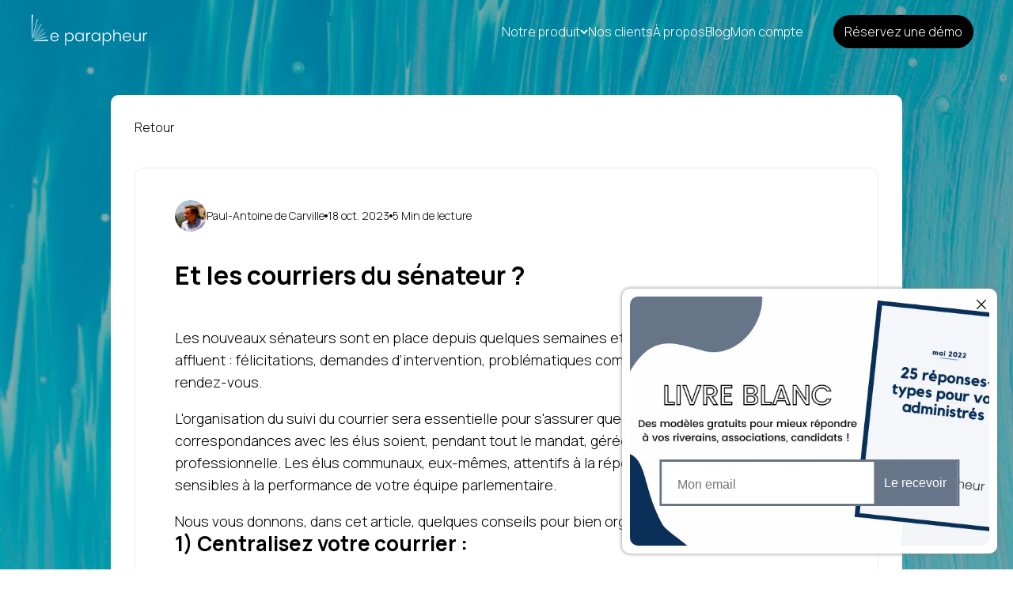

--- FILE ---
content_type: text/html; charset=utf-8
request_url: https://le-parapheur.fr/article/les-courriers-du-senateur/
body_size: 12635
content:
<!DOCTYPE html>
<html lang="fr">
<head><meta charset="utf-8">
<title>Et les courriers du sénateur ?</title>
<meta name="viewport" content="width=device-width, initial-scale=1">
<meta property="og:title" content="Et les courriers du sénateur ?">
<meta name="description" content="Les nouveaux sénateurs sont en place depuis quelques semaines et déjà les centaines de courriers affluent : félicitations, demandes d intervention, problématiques communales, propositions de rendez-vous...">
<meta property="og:description" content="Les nouveaux sénateurs sont en place depuis quelques semaines et déjà les centaines de courriers affluent : félicitations, demandes d intervention, problématiques communales, propositions de rendez-vous..."><link rel="preload" as="fetch" crossorigin="anonymous" href="/article/les-courriers-du-senateur/_payload.json"><link rel="modulepreload" as="script" crossorigin href="/_nuxt/entry.c9c93106.js"><link rel="preload" as="style" href="/_nuxt/entry.f63524d8.css"><link rel="modulepreload" as="script" crossorigin href="/_nuxt/swiper-vue.24da91f1.js"><link rel="preload" as="style" href="/_nuxt/swiper-vue.b5b61d6c.css"><link rel="modulepreload" as="script" crossorigin href="/_nuxt/default.5798de41.js"><link rel="modulepreload" as="script" crossorigin href="/_nuxt/NavBar.56a2c531.js"><link rel="preload" as="style" href="/_nuxt/NavBar.45d5694b.css"><link rel="modulepreload" as="script" crossorigin href="/_nuxt/nuxt-link.89db35ff.js"><link rel="modulepreload" as="script" crossorigin href="/_nuxt/Footer.0b7e0591.js"><link rel="preload" as="style" href="/_nuxt/Footer.729e9cf0.css"><link rel="modulepreload" as="script" crossorigin href="/_nuxt/LinkedIn.9fa31b5b.js"><link rel="modulepreload" as="script" crossorigin href="/_nuxt/_path_.1e701785.js"><link rel="modulepreload" as="script" crossorigin href="/_nuxt/users.3646f8f8.js"><link rel="preload" as="style" href="/_nuxt/users.af27ba7f.css"><link rel="modulepreload" as="script" crossorigin href="/_nuxt/ContentDoc.a3f6271e.js"><link rel="modulepreload" as="script" crossorigin href="/_nuxt/ContentRenderer.b8b80c65.js"><link rel="modulepreload" as="script" crossorigin href="/_nuxt/ContentRendererMarkdown.7c19e3f9.js"><link rel="modulepreload" as="script" crossorigin href="/_nuxt/index.a6ef77ff.js"><link rel="modulepreload" as="script" crossorigin href="/_nuxt/preview.a494c878.js"><link rel="modulepreload" as="script" crossorigin href="/_nuxt/ContentQuery.202d5719.js"><link rel="modulepreload" as="script" crossorigin href="/_nuxt/query.51ef3768.js"><link rel="modulepreload" as="script" crossorigin href="/_nuxt/utils.a62bb102.js"><link rel="modulepreload" as="script" crossorigin href="/_nuxt/ProseH4.4c0fd1cb.js"><link rel="modulepreload" as="script" crossorigin href="/_nuxt/ProseP.17ea0c9a.js"><link rel="modulepreload" as="script" crossorigin href="/_nuxt/ProseH5.adcad2bc.js"><link rel="modulepreload" as="script" crossorigin href="/_nuxt/ProseStrong.6dbb3f02.js"><link rel="modulepreload" as="script" crossorigin href="/_nuxt/ProseEm.945e4ef0.js"><link rel="modulepreload" as="script" crossorigin href="/_nuxt/ProseUl.97061ead.js"><link rel="modulepreload" as="script" crossorigin href="/_nuxt/ProseLi.5308da2f.js"><link rel="prefetch" as="style" href="/_nuxt/error-component.7d58ffb3.css"><link rel="prefetch" as="script" crossorigin href="/_nuxt/error-component.3b8ffde9.js"><link rel="stylesheet" href="/_nuxt/entry.f63524d8.css"><link rel="stylesheet" href="/_nuxt/swiper-vue.b5b61d6c.css"><link rel="stylesheet" href="/_nuxt/NavBar.45d5694b.css"><link rel="stylesheet" href="/_nuxt/Footer.729e9cf0.css"><link rel="stylesheet" href="/_nuxt/users.af27ba7f.css"><style>.blog-container[data-v-f43c1aa6]{padding:30px}.blog-container a[data-v-f43c1aa6]{color:#000}@media (max-width:760px){.blog-container[data-v-f43c1aa6]{padding:20px}}</style><style>.article-content{border:1px solid var(--color-light-grey);border-radius:10px;font-size:clamp(1.4rem,1.6vw,1.8rem);line-height:clamp(1.8rem,2.8vw,2.8rem);margin-top:40px;padding:40px 50px 30px}.article-content a{color:var(--color-dark-green);text-decoration:underline}@media (max-width:760px){.article-content{margin-top:20px;padding:30px 20px 20px}}</style><style>.social-red{align-items:center;border-block:1px solid var(--color-light-grey);display:flex;gap:30px;height:60px;margin:70px 0 20px;width:100%}.social-red a{display:inline-block}.social-red a:first-child{margin-top:2px}.social-red svg path{fill:#000}.social-red svg:hover path{fill:var(--color-social-red)}button{background:transparent;border:none;cursor:pointer}</style><style>.modal[data-v-a7dd0a02]{height:100%;padding:20px;width:100%}.modal-content[data-v-a7dd0a02]{background:#fff;border-radius:8px;left:50%;max-width:540px;padding:30px;position:fixed;top:40%;transform:translate(-50%,-50%);transition:top .4s ease-in-out;width:100%;z-index:10}.modal-header[data-v-a7dd0a02]{align-items:center;display:flex;gap:10px}.modal-header span[data-v-a7dd0a02]{font-weight:600}.btn-container[data-v-a7dd0a02]{align-items:center;display:flex;gap:10px;margin-left:auto;margin-top:20px;width:-moz-fit-content;width:fit-content}.link-copied[data-v-a7dd0a02]{bottom:40px;left:30px;position:absolute}.btn-primary[data-v-a7dd0a02]{border:1px solid transparent}.btn-primary[data-v-a7dd0a02]:hover{border:1px solid #000}.btn-copy[data-v-a7dd0a02]{background:var(--color-dark-green);border:1px solid transparent}.btn-copy[data-v-a7dd0a02]:hover{background-color:#fff;border:1px solid #000}@media (max-width:650px){.modal-content[data-v-a7dd0a02]{max-width:300px;padding-bottom:45px}.btn-container[data-v-a7dd0a02]{margin-inline:auto}.link-copied[data-v-a7dd0a02]{bottom:15px;left:50%;transform:translateX(-50%)}}</style><style>.recent-post-header[data-v-5cb0844f]{display:flex;justify-content:space-between;padding-top:30px}.recent-post-container[data-v-5cb0844f]{display:grid;gap:20px;grid-template-columns:1fr 1fr 1fr;margin-top:20px}@media (max-width:550px){.recent-post-container[data-v-5cb0844f]{display:block}}</style><style>.recent-post-item[data-v-0b260678]{border:1px solid var(--color-light-grey);border-radius:10px;display:flex;flex-direction:column}.recent-post-image[data-v-0b260678]{border-radius:10px 10px 0 0;height:200px;overflow:hidden}.recent-post-info[data-v-0b260678]{padding:20px}.recent-post-title[data-v-0b260678]{font-size:clamp(1.4rem,1.7vw,1.7rem);font-weight:700;width:100%}.recent-post-title p[data-v-0b260678]{-webkit-line-clamp:2;line-clamp:2;-webkit-box-orient:vertical;display:-webkit-box;margin:0;overflow:hidden;text-overflow:ellipsis;width:100%}.recent-post-title a[data-v-0b260678]{color:#000}.view-container[data-v-0b260678]{align-items:center;display:flex;gap:10px}@media (max-width:550px){.recent-post-item[data-v-0b260678]{margin-bottom:20px}}</style><style>.white-book-container[data-v-bb1a4fbc]{animation:apparition .6s ease-out 2s forwards;background:#fff;border-radius:10px;bottom:20px;box-shadow:0 0 5px grey;height:335px;max-width:474px;padding:10px;position:fixed;right:20px;transform:translateX(calc(100% + 20px));width:100%;z-index:100}.white-book-container.active[data-v-bb1a4fbc]{display:none}.container[data-v-bb1a4fbc]{background-image:url(/white-book.webp);background-position:50%;background-repeat:no-repeat;background-size:cover;border-radius:10px;height:100%;width:100%}.input-container[data-v-bb1a4fbc]{border:3px solid #677589;bottom:60px;display:flex;width:80%}.input-container[data-v-bb1a4fbc],.result-message[data-v-bb1a4fbc]{left:50%;position:absolute;transform:translateX(-50%)}.result-message[data-v-bb1a4fbc]{bottom:20px;color:#000;font-size:clamp(1.2rem,1.6vw,1.6rem)}.btn-close[data-v-bb1a4fbc]{background:transparent;border:none;cursor:pointer;position:absolute;right:10px;top:10px}.input-container input[data-v-bb1a4fbc]{border-bottom:none;padding-left:20px}.input-container[data-v-bb1a4fbc]:hover{border:3px solid #000}.input-container button[data-v-bb1a4fbc]{background:#677589;border:none;color:#fff;font-size:clamp(1.3rem,1.6vw,1.6rem);width:150px}.input-container button[data-v-bb1a4fbc]:hover{background:#000}@media (max-width:760px){.white-book-container[data-v-bb1a4fbc]{bottom:10px;height:200px;max-width:300px;right:10px}.input-container[data-v-bb1a4fbc]{bottom:30px;height:45px}.input-container input[data-v-bb1a4fbc]{padding-left:10px}.result-message[data-v-bb1a4fbc]{bottom:10px}}</style></head>
<body ><!----><!--teleport anchor--><div id="__nuxt"><main><nav id="navbar" data-v-a8970512><a href="/" class="" aria-label="Link to home page" data-v-a8970512><div class="logo-container" data-v-a8970512><svg xmlns:dc="http://purl.org/dc/elements/1.1/" xmlns:cc="http://creativecommons.org/ns#" xmlns:rdf="http://www.w3.org/1999/02/22-rdf-syntax-ns#" xmlns:svg="http://www.w3.org/2000/svg" xmlns="http://www.w3.org/2000/svg" viewbox="116.33279418945312 77.70002746582031 409.8545837402344 109.16600036621094" height="264.56668" width="642.52002" xml:space="preserve" id="svg2" version="1.1" data-v-a8970512><defs id="defs6"><clipPath id="clipPath18" clipPathUnits="userSpaceOnUse"><path id="path16" d="M 0,198.425 H 481.89 V 0 H 0 Z"></path></clipPath></defs><g transform="matrix(1.3333333,0,0,-1.3333333,0,264.56667)" id="g10"><g id="g12"><g clip-path="url(#clipPath18)" id="g14"><g transform="translate(155.0552,86.2049)" id="g20"><path id="path22" style="fill:#1d1d1b;fill-opacity:1;fill-rule:nonzero;stroke:none;" d="m 0,0 c -0.714,1.203 -1.687,2.114 -2.919,2.73 -1.232,0.616 -2.577,0.924 -4.032,0.924 -2.184,0 -4.047,-0.7 -5.586,-2.1 -1.54,-1.401 -2.394,-3.374 -2.562,-5.922 H 1.029 C 1.056,-2.66 0.714,-1.204 0,0 m 3.927,-6.762 h -19.026 c 0.084,-1.736 0.504,-3.22 1.26,-4.452 0.756,-1.232 1.749,-2.163 2.982,-2.793 1.232,-0.63 2.576,-0.945 4.032,-0.945 1.904,0 3.507,0.462 4.809,1.386 1.302,0.924 2.163,2.17 2.583,3.738 h 3.108 c -0.561,-2.24 -1.758,-4.068 -3.591,-5.481 -1.834,-1.415 -4.137,-2.121 -6.909,-2.121 -2.156,0 -4.089,0.483 -5.796,1.449 -1.709,0.966 -3.045,2.337 -4.011,4.116 -0.966,1.778 -1.449,3.857 -1.449,6.237 0,2.38 0.476,4.466 1.428,6.258 0.951,1.792 2.281,3.164 3.99,4.116 1.707,0.951 3.654,1.428 5.838,1.428 2.184,0 4.095,-0.477 5.733,-1.428 1.638,-0.952 2.898,-2.233 3.78,-3.843 0.882,-1.61 1.323,-3.395 1.323,-5.355 0,-1.008 -0.029,-1.778 -0.084,-2.31"></path></g><g transform="translate(194.7857,85.5535)" id="g24"><path id="path26" style="fill:#1d1d1b;fill-opacity:1;fill-rule:nonzero;stroke:none;" d="m 0,0 c -0.742,1.387 -1.757,2.443 -3.045,3.171 -1.288,0.728 -2.744,1.093 -4.368,1.093 -1.568,0 -3.003,-0.378 -4.305,-1.135 -1.302,-0.756 -2.331,-1.834 -3.087,-3.233 -0.756,-1.401 -1.134,-3.025 -1.134,-4.873 0,-1.847 0.378,-3.472 1.134,-4.872 0.756,-1.4 1.785,-2.477 3.087,-3.234 1.302,-0.756 2.737,-1.134 4.305,-1.134 1.624,0 3.08,0.371 4.368,1.113 1.288,0.742 2.303,1.82 3.045,3.235 0.742,1.413 1.113,3.058 1.113,4.934 C 1.113,-3.031 0.742,-1.386 0,0 m -12.474,5.292 c 1.582,1.022 3.465,1.533 5.649,1.533 2.072,0 3.941,-0.482 5.607,-1.449 C 0.448,4.41 1.75,3.038 2.688,1.261 c 0.938,-1.779 1.407,-3.844 1.407,-6.196 0,-2.352 -0.469,-4.424 -1.407,-6.215 -0.938,-1.792 -2.24,-3.179 -3.906,-4.159 -1.666,-0.98 -3.535,-1.469 -5.607,-1.469 -2.156,0 -4.032,0.51 -5.628,1.532 -1.596,1.022 -2.758,2.304 -3.486,3.844 v -15.876 h -2.898 V 6.489 h 2.898 v -5.04 c 0.728,1.54 1.883,2.821 3.465,3.843"></path></g><g transform="translate(221.8546,85.449)" id="g28"><path id="path30" style="fill:#1d1d1b;fill-opacity:1;fill-rule:nonzero;stroke:none;" d="m 0,0 c -0.756,1.399 -1.785,2.478 -3.087,3.233 -1.302,0.757 -2.737,1.135 -4.305,1.135 -1.624,0 -3.081,-0.364 -4.368,-1.093 -1.288,-0.727 -2.303,-1.784 -3.045,-3.171 -0.742,-1.385 -1.113,-3.031 -1.113,-4.934 0,-1.876 0.371,-3.522 1.113,-4.935 0.742,-1.415 1.757,-2.493 3.045,-3.234 1.287,-0.742 2.744,-1.113 4.368,-1.113 1.568,0 3.003,0.378 4.305,1.133 1.302,0.757 2.331,1.834 3.087,3.235 0.756,1.399 1.134,3.024 1.134,4.872 C 1.134,-3.024 0.756,-1.4 0,0 m -17.493,1.365 c 0.938,1.778 2.24,3.15 3.906,4.115 1.666,0.967 3.549,1.45 5.649,1.45 2.184,0 4.067,-0.504 5.649,-1.512 C -0.708,4.41 0.434,3.122 1.134,1.554 v 5.04 h 2.94 v -22.932 h -2.94 v 5.082 c -0.728,-1.568 -1.884,-2.863 -3.465,-3.886 -1.582,-1.021 -3.465,-1.532 -5.649,-1.532 -2.072,0 -3.941,0.489 -5.607,1.47 -1.666,0.979 -2.968,2.366 -3.906,4.158 -0.939,1.791 -1.407,3.863 -1.407,6.216 0,2.351 0.468,4.417 1.407,6.195"></path></g><g transform="translate(238.5494,91.2869)" id="g32"><path id="path34" style="fill:#1d1d1b;fill-opacity:1;fill-rule:nonzero;stroke:none;" d="M 0,0 C 1.329,0.783 2.961,1.176 4.893,1.176 V -1.89 H 4.095 c -2.129,0 -3.837,-0.574 -5.124,-1.722 -1.288,-1.149 -1.932,-3.066 -1.932,-5.754 v -12.81 h -2.94 V 0.756 h 2.94 V -3.318 C -2.317,-1.89 -1.331,-0.784 0,0"></path></g><g transform="translate(265.4078,85.449)" id="g36"><path id="path38" style="fill:#1d1d1b;fill-opacity:1;fill-rule:nonzero;stroke:none;" d="m 0,0 c -0.756,1.399 -1.785,2.478 -3.087,3.233 -1.302,0.757 -2.737,1.135 -4.305,1.135 -1.624,0 -3.081,-0.364 -4.368,-1.093 -1.288,-0.727 -2.303,-1.784 -3.045,-3.171 -0.742,-1.385 -1.113,-3.031 -1.113,-4.934 0,-1.876 0.371,-3.522 1.113,-4.935 0.742,-1.415 1.757,-2.493 3.045,-3.234 1.287,-0.742 2.744,-1.113 4.368,-1.113 1.568,0 3.003,0.378 4.305,1.133 1.302,0.757 2.331,1.834 3.087,3.235 0.756,1.399 1.134,3.024 1.134,4.872 C 1.134,-3.024 0.756,-1.4 0,0 m -17.493,1.365 c 0.938,1.778 2.24,3.15 3.906,4.115 1.666,0.967 3.549,1.45 5.65,1.45 2.183,0 4.066,-0.504 5.648,-1.512 C -0.707,4.41 0.434,3.122 1.134,1.554 v 5.04 h 2.94 v -22.932 h -2.94 v 5.082 c -0.728,-1.568 -1.883,-2.863 -3.465,-3.886 -1.582,-1.021 -3.465,-1.532 -5.648,-1.532 -2.073,0 -3.942,0.489 -5.608,1.47 -1.666,0.979 -2.968,2.366 -3.906,4.158 -0.939,1.791 -1.406,3.863 -1.406,6.216 0,2.351 0.467,4.417 1.406,6.195"></path></g><g transform="translate(295.0386,85.5535)" id="g40"><path id="path42" style="fill:#1d1d1b;fill-opacity:1;fill-rule:nonzero;stroke:none;" d="m 0,0 c -0.742,1.387 -1.758,2.443 -3.045,3.171 -1.288,0.728 -2.744,1.093 -4.368,1.093 -1.568,0 -3.003,-0.378 -4.305,-1.135 -1.303,-0.756 -2.331,-1.834 -3.087,-3.233 -0.756,-1.401 -1.134,-3.025 -1.134,-4.873 0,-1.847 0.378,-3.472 1.134,-4.872 0.756,-1.4 1.784,-2.477 3.087,-3.234 1.302,-0.756 2.737,-1.134 4.305,-1.134 1.624,0 3.08,0.371 4.368,1.113 1.287,0.742 2.303,1.82 3.045,3.235 0.741,1.413 1.113,3.058 1.113,4.934 C 1.113,-3.031 0.741,-1.386 0,0 m -12.474,5.292 c 1.581,1.022 3.465,1.533 5.649,1.533 2.072,0 3.941,-0.482 5.607,-1.449 C 0.447,4.41 1.75,3.038 2.688,1.261 c 0.938,-1.779 1.407,-3.844 1.407,-6.196 0,-2.352 -0.469,-4.424 -1.407,-6.215 -0.938,-1.792 -2.241,-3.179 -3.906,-4.159 -1.666,-0.98 -3.535,-1.469 -5.607,-1.469 -2.156,0 -4.032,0.51 -5.628,1.532 -1.596,1.022 -2.758,2.304 -3.486,3.844 v -15.876 h -2.898 V 6.489 h 2.898 v -5.04 c 0.728,1.54 1.882,2.821 3.465,3.843"></path></g><g transform="translate(320.1539,91.3709)" id="g44"><path id="path46" style="fill:#1d1d1b;fill-opacity:1;fill-rule:nonzero;stroke:none;" d="M 0,0 C 1.387,-0.729 2.479,-1.842 3.276,-3.339 4.074,-4.837 4.474,-6.664 4.474,-8.82 V -22.26 H 1.575 v 13.104 c 0,2.492 -0.623,4.395 -1.869,5.712 -1.246,1.316 -2.947,1.974 -5.102,1.974 -2.212,0 -3.977,-0.7 -5.292,-2.1 -1.317,-1.401 -1.975,-3.458 -1.975,-6.174 V -22.26 h -2.94 V 8.82 h 2.94 V -3.234 c 0.728,1.372 1.799,2.436 3.214,3.192 1.413,0.756 3.003,1.134 4.766,1.134 C -2.947,1.092 -1.386,0.728 0,0"></path></g><g transform="translate(347.8746,86.2049)" id="g48"><path id="path50" style="fill:#1d1d1b;fill-opacity:1;fill-rule:nonzero;stroke:none;" d="m 0,0 c -0.715,1.203 -1.687,2.114 -2.919,2.73 -1.232,0.616 -2.577,0.924 -4.032,0.924 -2.185,0 -4.047,-0.7 -5.586,-2.1 -1.54,-1.401 -2.395,-3.374 -2.563,-5.922 H 1.028 C 1.056,-2.66 0.714,-1.204 0,0 M 3.927,-6.762 H -15.1 c 0.084,-1.736 0.504,-3.22 1.26,-4.452 0.757,-1.232 1.75,-2.163 2.983,-2.793 1.231,-0.63 2.576,-0.945 4.032,-0.945 1.903,0 3.507,0.462 4.808,1.386 1.302,0.924 2.163,2.17 2.583,3.738 h 3.109 c -0.561,-2.24 -1.758,-4.068 -3.591,-5.481 -1.835,-1.415 -4.138,-2.121 -6.909,-2.121 -2.156,0 -4.089,0.483 -5.796,1.449 -1.709,0.966 -3.045,2.337 -4.012,4.116 -0.966,1.778 -1.448,3.857 -1.448,6.237 0,2.38 0.476,4.466 1.428,6.258 0.951,1.792 2.281,3.164 3.99,4.116 1.707,0.951 3.653,1.428 5.838,1.428 2.183,0 4.095,-0.477 5.732,-1.428 1.639,-0.952 2.899,-2.233 3.781,-3.843 0.881,-1.61 1.323,-3.395 1.323,-5.355 0,-1.008 -0.029,-1.778 -0.084,-2.31"></path></g><g transform="translate(377.1265,92.0428)" id="g52"><path id="path54" style="fill:#1d1d1b;fill-opacity:1;fill-rule:nonzero;stroke:none;" d="m 0,0 v -22.932 h -2.939 v 4.033 c -0.673,-1.429 -1.709,-2.521 -3.109,-3.277 -1.4,-0.756 -2.968,-1.134 -4.704,-1.134 -2.744,0 -4.984,0.847 -6.72,2.541 -1.736,1.694 -2.604,4.151 -2.604,7.372 V 0 h 2.898 v -13.062 c 0,-2.493 0.623,-4.396 1.869,-5.711 1.246,-1.317 2.947,-1.975 5.103,-1.975 2.212,0 3.976,0.7 5.292,2.101 1.316,1.399 1.975,3.457 1.975,6.173 l 0,12.474 z"></path></g><g transform="translate(389.7476,91.2869)" id="g56"><path id="path58" style="fill:#1d1d1b;fill-opacity:1;fill-rule:nonzero;stroke:none;" d="M 0,0 C 1.329,0.783 2.961,1.176 4.893,1.176 V -1.89 H 4.095 c -2.128,0 -3.836,-0.574 -5.124,-1.722 -1.288,-1.149 -1.932,-3.066 -1.932,-5.754 v -12.81 h -2.94 V 0.756 h 2.94 V -3.318 C -2.317,-1.89 -1.33,-0.784 0,0"></path></g><g transform="translate(87.2496,138.825)" id="g60"><path id="path62" style="fill:#1d1d1b;fill-opacity:1;fill-rule:nonzero;stroke:none;" d="M 0,0 C 0,0.731 0.593,1.325 1.325,1.325 2.057,1.325 2.65,0.731 2.65,0 L 0,-63.165 Z"></path></g><g transform="translate(87.2496,138.825)" id="g64"><path id="path66" style="fill:none;stroke:#1d1d1b;stroke-width:1;stroke-linecap:round;stroke-linejoin:round;stroke-miterlimit:10;stroke-dasharray:none;stroke-opacity:1;" d="M 0,0 C 0,0.731 0.593,1.325 1.325,1.325 2.057,1.325 2.65,0.731 2.65,0 L 0,-63.165 Z"></path></g><g transform="translate(129.6519,73.0105)" id="g68"><path id="path70" style="fill:#1d1d1b;fill-opacity:1;fill-rule:nonzero;stroke:none;" d="M 0,0 C 0.731,0 1.325,-0.594 1.325,-1.325 1.325,-2.058 0.731,-2.65 0,-2.65 h -37.102 z"></path></g><g transform="translate(129.6519,73.0105)" id="g72"><path id="path74" style="fill:none;stroke:#1d1d1b;stroke-width:1;stroke-linecap:round;stroke-linejoin:round;stroke-miterlimit:10;stroke-dasharray:none;stroke-opacity:1;" d="M 0,0 C 0.731,0 1.325,-0.594 1.325,-1.325 1.325,-2.058 0.731,-2.65 0,-2.65 h -37.102 z"></path></g><g transform="translate(90.0787,80.9187)" id="g76"><path id="path78" style="fill:none;stroke:#1d1d1b;stroke-width:1.5;stroke-linecap:round;stroke-linejoin:round;stroke-miterlimit:10;stroke-dasharray:none;stroke-opacity:1;" d="M 0,0 12.531,46.768"></path></g><g transform="translate(92.7144,79.826)" id="g80"><path id="path82" style="fill:none;stroke:#1d1d1b;stroke-width:1.5;stroke-linecap:round;stroke-linejoin:round;stroke-miterlimit:10;stroke-dasharray:none;stroke-opacity:1;" d="M 0,0 20.242,35.059"></path></g><g transform="translate(94.5718,88.0379)" id="g84"><path id="path86" style="fill:none;stroke:#1d1d1b;stroke-width:0.5;stroke-linecap:round;stroke-linejoin:round;stroke-miterlimit:10;stroke-dasharray:none;stroke-opacity:1;" d="M 0,0 10.896,26.306"></path></g><g transform="translate(94.9796,78.0896)" id="g88"><path id="path90" style="fill:none;stroke:#1d1d1b;stroke-width:1.5;stroke-linecap:round;stroke-linejoin:round;stroke-miterlimit:10;stroke-dasharray:none;stroke-opacity:1;" d="M 0,0 24.35,24.351"></path></g><g transform="translate(96.7159,75.825)" id="g92"><path id="path94" style="fill:none;stroke:#1d1d1b;stroke-width:1.5;stroke-linecap:round;stroke-linejoin:round;stroke-miterlimit:10;stroke-dasharray:none;stroke-opacity:1;" d="M 0,0 26.64,15.381"></path></g><g transform="translate(97.8101,73.1892)" id="g96"><path id="path98" style="fill:none;stroke:#1d1d1b;stroke-width:1.5;stroke-linecap:round;stroke-linejoin:round;stroke-miterlimit:10;stroke-dasharray:none;stroke-opacity:1;" d="M 0,0 27.984,7.499"></path></g><g transform="translate(98.8956,85.5379)" id="g100"><path id="path102" style="fill:none;stroke:#1d1d1b;stroke-width:0.5;stroke-linecap:round;stroke-linejoin:round;stroke-miterlimit:10;stroke-dasharray:none;stroke-opacity:1;" d="M 0,0 13.398,17.46"></path></g><g transform="translate(102.4254,82.0047)" id="g104"><path id="path106" style="fill:none;stroke:#1d1d1b;stroke-width:0.5;stroke-linecap:round;stroke-linejoin:round;stroke-miterlimit:10;stroke-dasharray:none;stroke-opacity:1;" d="M 0,0 14.017,10.756"></path></g><g transform="translate(104.9273,77.6824)" id="g108"><path id="path110" style="fill:none;stroke:#1d1d1b;stroke-width:0.5;stroke-linecap:round;stroke-linejoin:round;stroke-miterlimit:10;stroke-dasharray:none;stroke-opacity:1;" d="M 0,0 13.831,5.729"></path></g></g></g></g></svg></div></a><div class="nav-links-container" data-v-a8970512><div class="nav-links" data-v-a8970512><div class="dropdown-container" data-v-a8970512><div class="dropdown-select" data-v-a8970512><span data-v-a8970512>Notre produit</span><svg class="" width="10" height="7" xmlns="http://www.w3.org/2000/svg" data-v-a8970512><path d="M1 1l4 4 4-4" stroke="#4661E6" stroke-width="2" fill="none" fill-rule="evenodd" data-v-a8970512></path></svg></div><div class="dropdown" data-v-a8970512><!----></div></div><a href="/nos-clients" class="" data-v-a8970512>Nos clients</a><a href="/#about-us" class="" data-v-a8970512>À propos</a><a href="/blog" class="" data-v-a8970512>Blog</a><a href="https://app.le-parapheur.fr" target="_blank" data-v-a8970512>Mon compte</a></div></div><div class="nav-button" data-v-a8970512><a href="/#book-demo" id="btn-nav-demo" class="btn btn-primary" data-v-a8970512>Réservez une démo</a><button type="button" aria-label="toggle curtain navigation" class="nav-toggler" data-v-a8970512><span class="line l1" data-v-a8970512></span><span class="line l2" data-v-a8970512></span><span class="line l3" data-v-a8970512></span></button></div><div class="nav-links-curtain" data-v-a8970512><div class="dropdown-select" data-v-a8970512><span data-v-a8970512>Notre produit</span><svg class="" width="10" height="7" xmlns="http://www.w3.org/2000/svg" data-v-a8970512><path d="M1 1l4 4 4-4" stroke="#4661E6" stroke-width="2" fill="none" fill-rule="evenodd" data-v-a8970512></path></svg></div><div class="nav-links-curtain-products" data-v-a8970512><a href="/produit" class="" data-v-a8970512>- Notre produit</a><a href="/gerez-vos-courriers" class="" data-v-a8970512>- Gérez vos courriers </a><a href="/gerez-vos-documents" class="" data-v-a8970512>- Gérez vos documents </a><a href="/signez-en-ligne" class="" data-v-a8970512>- Signez en ligne</a></div><a href="/nos-clients" class="" data-v-a8970512>Nos clients</a><a href="/#about-us" class="" data-v-a8970512>À propos</a><a href="/blog" class="" data-v-a8970512>Blog</a><a href="https://app.le-parapheur.fr" target="_blank" data-v-a8970512>Mon compte</a><a href="/#book-demo" class="" data-v-a8970512>Obtenir une démo</a></div></nav><!--[--><section class="blog" data-v-f43c1aa6><div class="blog-container" data-v-f43c1aa6><div class="article-header" data-v-f43c1aa6><a href="/blog" class="" data-v-f43c1aa6>Retour</a></div><section class="article-content" data-v-f43c1aa6><div class="article-info-container" data-v-e4592d1f><div class="avatar" data-v-e4592d1f><img src="/avatar/Paul-Antoine de Carville.webp" alt="Paul-Antoine de Carville" data-v-e4592d1f></div><div class="article-info-description" data-v-e4592d1f><div class="article-author" data-v-e4592d1f>Paul-Antoine de Carville</div><div class="divider first" data-v-e4592d1f></div><div class="article-created-reading-duration" data-v-e4592d1f><div class="article-date-created" data-v-e4592d1f>18 oct. 2023</div><div class="divider second" data-v-e4592d1f></div><div class="article-reading-duration" data-v-e4592d1f>5 Min <span data-v-e4592d1f> de lecture</span></div></div></div></div><!--[--><div><h4 id="et-les-courriers-du-sénateur"><!--[-->Et les courriers du sénateur ?<!--]--></h4><p><!--[-->Les nouveaux sénateurs sont en place depuis quelques semaines et déjà les centaines de courriers affluent : félicitations, demandes d’intervention, problématiques communales, propositions de rendez-vous.<!--]--></p><p><!--[-->L&#39;organisation du suivi du courrier sera essentielle pour s&#39;assurer que les demandes et les correspondances avec les élus soient, pendant tout le mandat, gérées de manière efficace et professionnelle. Les élus communaux, eux-mêmes, attentifs à la réponse à leurs administrés seront sensibles à la performance de votre équipe parlementaire.<!--]--></p><p><!--[-->Nous vous donnons, dans cet article, quelques conseils pour bien organiser le suivi du courrier.<!--]--></p><h5 id="_1-centralisez-votre-courrier"><!--[-->1) Centralisez votre courrier :<!--]--></h5><p><!--[-->Créez un système centralisé pour recevoir et traiter le courrier, qu&#39;il s&#39;agisse de courriers postaux, d&#39;e-mails, de messages sur les réseaux sociaux, ou d&#39;appels téléphoniques. Un e-mail est désormais tout aussi important qu’un courrier papier voire plus urgent ! Ne pas faire de distinction entre les canaux, c’est éviter la perte d’une information essentielle. Il est difficile d’intégrer les outils comme whatsapp, signal, telegram mais une capture d’écran permet de garder à l’esprit la conversation qui se noiera dans le flux des autres échanges qui suivront.<!--]--></p><h5 id="_2-faire-du-courrier-le-problème-de-tous"><!--[-->2) Faire du courrier le problème de tous :<!--]--></h5><p><!--[-->Les députés confient généralement le suivi du courrier à un collaborateur en circonscription. Le second collaborateur étant plutôt affecté à la préparation du travail législatif. Les sénateurs sont interpellés par des élus avec des questions souvent très techniques qui sont le fondement de leurs amendements ou de leurs interventions.<!--]--></p><p><!--[-->Dans votre équipe sénatoriale, le courrier et le suivi des dossiers constituent donc la colonne vertébrale de votre travail. Ce sera donc le problème de tous ! Partagez la charge mentale de la correspondance tout en identifiant des responsables thématiques : invitations, interventions ... Ce conseil pourrait sembler contraire aux règles de bonne organisation mais il offre la certitude que chacun se sente responsable de la correspondance du parlementaire.<!--]--></p><h5 id="_3-appuyez-vous-sur-un-excel-partagé-ou-sur-un-logiciel-de-suivi"><!--[-->3) Appuyez-vous sur un excel partagé ou sur un logiciel de suivi<!--]--></h5><p><!--[-->Utilisez un logiciel de suivi du courrier ou un système de gestion des relations avec les citoyens (CRM) pour saisir, classer et suivre les détails de chaque courrier. Un tel outil peut faciliter la recherche et le suivi. Les prix varient en fonction des fonctionnalités mais vous pouvez vous équiper d’un logiciel efficace pour moins de 1500 € TTC l’année.<!--]--></p><p><!--[-->Dans un premier temps, un fichier excel partagé en ligne sera suffisant. Il évitera à vos collaborateurs d’inutiles e-mails et appels. Ce genre de solution présentera cependant rapidement ses limites et l&#39;afflux de courriers demandera une solution plus structuré tel qu&#39;un outil CRM.<!--]--></p><p><!--[--><strong><!--[-->Le cas particulier des invitations<!--]--></strong> : <em><!--[-->Les invitations pour le sénateur vont très naturellement s&#39;empiler sur le bureau de la permanence, au Sénat parfois. Ce dernier répondra probablement à son équipe à l&#39;oral lors d&#39;une réunion, directement sur le lieu d&#39;une représentation ou encore par message sur telegram. Pour rassembler et fluidifier les réponses apportées à ces invitations, il sera très utile d&#39;utiliser un excel. Le sénateur aura malheureusement peu de temps pour alimenter le fichier, c&#39;est pourquoi un CRM pleinement collaboratif vous permettra de voir en un coup d&#39;œil, les invitations répondues de celles qui nécessitent encore réponse. Le grand avantage d’une solution spécifique réside également dans la possibilité de visualiser l&#39;antériorité des échanges avec telle ou telle institution ou organisme, et vous permettra de répondre positivement lors de secondes invitations.<!--]--></em><!--]--></p><p><!--[-->Nous vous conseillons aussi d’organiser chaque semaine une réunion spécifique sur la correspondance du sénateur. 30 minutes permettent ainsi de vérifier que toutes les demandes sont suivies.<!--]--></p><h5 id="_4-priorisez"><!--[-->4) Priorisez !<!--]--></h5><p><!--[-->Établissez une méthode de priorisation pour identifier les courriers nécessitant une réponse immédiate, ceux qui nécessitent une action future, et ceux qui sont informatifs mais ne nécessitent pas de réponse.<!--]--></p><p><!--[-->Pour faciliter le tri, préférez l&#39;utilisation de termes comme “priorité 1”, “priorité 2”. L’utilisation d’un code couleur dans excel présente rapidement ses limites.<!--]--></p><p><!--[-->Voici les processus que nous recommandons à nos clients parlementaires<!--]--></p><ul><!--[--><li><!--[-->Etape 1 : arrivée<!--]--></li><li><!--[-->Etape 2 : prise en charge<!--]--></li><li><!--[-->Etape 3 : avis du sénateur<!--]--></li><li><!--[-->Etape 4 : validé, pour envoi<!--]--></li><!--]--></ul><h5 id="_5-fixez-des-délais-de-réponse-à-15-jours-et-évaluez-les"><!--[-->5) Fixez des délais de réponse à 15 jours et évaluez-les :<!--]--></h5><p><!--[-->Nous accompagnons plus de 30 équipes parlementaires et nous constatons qu’il est délicat de répondre à l’ensemble de ses courriers en moins de 10 jours. Un délai de 15 jours semble réaliste et permettra à chaque collaborateur de se responsabiliser. Si vous ne pensez pas tenir ce délai, envisagez l’envoi d’un premier accusé de réception afin d’éviter d&#39;innombrables relances de votre interlocuteur.<!--]--></p><p><!--[-->Si ces conseils vous permettront d’améliorer rapidement le suivi de votre courrier, nous connaissons aussi les limites d’un traitement manuel : la saisie, l’alimentation du tableau partagé sont autant de tâches supplémentaires dans le quotidien chargé d’un collaborateur parlementaire.<!--]--></p><p><!--[-->Le Parapheur a été conçu pour suivre les demandes d’administrés, partenaires. C’est un outil complet, 100% conçu en France, facilement à prendre en main. Il vous permettra de centraliser vos demandes, mettre en forme vos réponses, les signer puis les envoyer à tous ceux qui vous sollicitent.<!--]--></p></div><!--]--><div class="social-red"><a href="https://fr.linkedin.com/company/le-parapheur" target="_blank" aria-label="linkedin"><svg xmlns="http://www.w3.org/2000/svg" width="18" height="18" viewbox="0 0 24 24"><path d="M4.98 3.5c0 1.381-1.11 2.5-2.48 2.5s-2.48-1.119-2.48-2.5c0-1.38 1.11-2.5 2.48-2.5s2.48 1.12 2.48 2.5zm.02 4.5h-5v16h5v-16zm7.982 0h-4.968v16h4.969v-8.399c0-4.67 6.029-5.052 6.029 0v8.399h4.988v-10.131c0-7.88-8.922-7.593-11.018-3.714v-2.155z" fill="#fff"></path></svg></a><button aria-label="copyToClipboard"><svg xmlns="http://www.w3.org/2000/svg" width="16" height="16" viewbox="0 0 24 24"><path d="M16.949 7.051c.39.389.391 1.022.001 1.413l-8.485 8.486c-.392.391-1.023.391-1.414 0-.39-.39-.39-1.021.001-1.412l8.485-8.488c.39-.39 1.024-.387 1.412.001zm-5.805 10.043c-.164.754-.541 1.486-1.146 2.088l-1.66 1.66c-1.555 1.559-3.986 1.663-5.413.235-1.429-1.428-1.323-3.857.234-5.413l1.661-1.663c.603-.601 1.334-.98 2.087-1.144l1.934-1.934c-1.817-.306-3.829.295-5.313 1.783l-1.662 1.661c-2.342 2.34-2.5 5.978-.354 8.123 2.145 2.146 5.783 1.985 8.123-.354l1.66-1.66c1.486-1.487 2.089-3.496 1.783-5.314l-1.934 1.932zm3.222-15.231l-1.66 1.66c-1.486 1.488-2.089 3.499-1.783 5.317l1.935-1.935c.162-.753.54-1.485 1.146-2.087l1.66-1.66c1.556-1.559 3.984-1.663 5.413-.234 1.429 1.427 1.324 3.857-.233 5.415l-1.66 1.66c-.602.603-1.334.981-2.089 1.145l-1.934 1.934c1.818.306 3.827-.295 5.317-1.783l1.658-1.662c2.34-2.339 2.498-5.976.354-8.121-2.145-2.146-5.78-1.987-8.124.351z" fill="#000" fill-rule="nonzero"></path></svg></button><!--teleport start--><!--teleport end--></div></section><div class="recent-post" data-v-f43c1aa6 data-v-5cb0844f><div class="recent-post-header" data-v-5cb0844f><span data-v-5cb0844f>Posts récents</span><a href="/blog" class="" data-v-5cb0844f>Voir tout</a></div><div class="recent-post-container" data-v-5cb0844f><!--[--><div class="recent-post-item" data-v-5cb0844f data-v-0b260678><div class="recent-post-image" data-v-0b260678><a href="/article/quelles-communes-ont-fait-le-choix-du-parapheur" class="article-image-link" data-v-0b260678><img class="article-image" src="/blog/quelles-communes-ont-fait-le-choix-du-parapheur.webp" alt="une femme qui travaille dans une mairie" loading="lazy" data-v-0b260678></a></div><div class="recent-post-info" data-v-0b260678><div class="recent-post-title" data-v-0b260678><a href="/article/quelles-communes-ont-fait-le-choix-du-parapheur" class="" data-v-0b260678><p data-v-0b260678>Quelles communes ont fait le choix du Parapheur ?</p></a></div></div></div><div class="recent-post-item" data-v-5cb0844f data-v-0b260678><div class="recent-post-image" data-v-0b260678><a href="/article/regles-or-du-lancement-un-outil-de-gestion-des-demandes" class="article-image-link" data-v-0b260678><img class="article-image" src="/blog/regles-or-du-lancement-un-outil-de-gestion-des-demandes.webp" alt="des conseils utiles" loading="lazy" data-v-0b260678></a></div><div class="recent-post-info" data-v-0b260678><div class="recent-post-title" data-v-0b260678><a href="/article/regles-or-du-lancement-un-outil-de-gestion-des-demandes" class="" data-v-0b260678><p data-v-0b260678>Règles d&#39;or du lancement d&#39;un outil de gestion des demandes</p></a></div></div></div><div class="recent-post-item" data-v-5cb0844f data-v-0b260678><div class="recent-post-image" data-v-0b260678><a href="/article/12-etapes-cles-pour-faciliter-la-configuration" class="article-image-link" data-v-0b260678><img class="article-image" src="/blog/12-etapes-cles-pour-faciliter-la-configuration.webp" alt="des conseils utiles" loading="lazy" data-v-0b260678></a></div><div class="recent-post-info" data-v-0b260678><div class="recent-post-title" data-v-0b260678><a href="/article/12-etapes-cles-pour-faciliter-la-configuration" class="" data-v-0b260678><p data-v-0b260678>12 étapes clés pour faciliter la configuration</p></a></div></div></div><!--]--></div></div></div></section><div class="white-book-container" data-v-bb1a4fbc><div class="container" data-v-bb1a4fbc><button class="btn-close" aria-label="close" data-v-bb1a4fbc><svg xmlns="http://www.w3.org/2000/svg" width="1.5em" height="1.5em" preserveaspectratio="xMidYMid meet" viewbox="0 0 1024 1024" class="icon-close" data-v-bb1a4fbc><path fill="#000" d="M764.288 214.592L512 466.88L259.712 214.592a31.936 31.936 0 0 0-45.12 45.12L466.752 512L214.528 764.224a31.936 31.936 0 1 0 45.12 45.184L512 557.184l252.288 252.288a31.936 31.936 0 0 0 45.12-45.12L557.12 512.064l252.288-252.352a31.936 31.936 0 1 0-45.12-45.184z"></path></svg></button><div class="input-container" data-v-bb1a4fbc><input type="text" placeholder="Mon email" value="" data-v-bb1a4fbc><button data-v-bb1a4fbc>Le recevoir</button></div><!----></div></div><!--]--><section class="footer" data-v-3cecddfa><div class="global-container" data-v-3cecddfa><div class="contact-application-container" data-v-3cecddfa><div class="contact" data-v-3cecddfa> Contact : <a href="#" data-v-3cecddfa>contact@le-parapheur.fr</a></div><div class="application" data-v-3cecddfa> Application : <a href="https://app.le-parapheur.fr" target="_blank" data-v-3cecddfa>app.le-parapheur.fr</a></div></div><div class="terms-and-conditions" data-v-3cecddfa><a href="/CGV du site internet le-parapheur.pdf" target="_blank" data-v-3cecddfa>Nos conditions <br data-v-3cecddfa> générales de vente</a></div><div class="blog-link" data-v-3cecddfa><a href="/blog" class="" data-v-3cecddfa>Blog</a></div><div class="date-app-name" data-v-3cecddfa> ©2025 Le Parapheur </div><div class="footer-social-red" data-v-3cecddfa><a href="https://fr.linkedin.com/company/le-parapheur" target="_blank" aria-label="linkedin" data-v-3cecddfa><svg xmlns="http://www.w3.org/2000/svg" width="18" height="18" viewbox="0 0 24 24" data-v-3cecddfa><path d="M4.98 3.5c0 1.381-1.11 2.5-2.48 2.5s-2.48-1.119-2.48-2.5c0-1.38 1.11-2.5 2.48-2.5s2.48 1.12 2.48 2.5zm.02 4.5h-5v16h5v-16zm7.982 0h-4.968v16h4.969v-8.399c0-4.67 6.029-5.052 6.029 0v8.399h4.988v-10.131c0-7.88-8.922-7.593-11.018-3.714v-2.155z" fill="#fff"></path></svg></a></div></div></section></main></div><script type="application/json" id="__NUXT_DATA__" data-ssr="true" data-src="/article/les-courriers-du-senateur/_payload.json">[{"state":1,"_errors":3,"serverRendered":6,"pinia":7,"prerenderedAt":256},["Reactive",2],{},["Reactive",4],{"content-query-roUaz8DCkm":5},null,true,["Reactive",8],{"article":9,"user":244},{"articles":10},[11,22,31,41,49,58,66,74,82,90,98,107,114,122,130,138,147,155,164,172,180,188,195,203,210,217,224,230,236],{"id":12,"title":13,"author":14,"createdAt":15,"readingDurationMinute":16,"description":17,"image":18,"alt":19,"path":20,"views":21},1,"Combien de temps en moyenne met une collectivité pour répondre à un administré ?","Paul-Antoine de Carville","3 mars 2021",3,"98% des collectivités n’en savent rien … ⌛ La réputation des collectivités quant au traitement du courrier n’est plus à faire. On a...","/blog/combien-de-temps-en-moyenne-met-une-collectivité-pour-répondre-à-un-administré.webp","des envelopppes stockées dans un entrepôt","combien-de-temps-en-moyenne-met-une-collectivite-pour-repondre-a-un-administre",100,{"id":23,"title":24,"author":14,"createdAt":25,"readingDurationMinute":16,"description":26,"image":27,"alt":28,"path":29,"views":30},2,"🌊 Le tsunami des e-mails, le cauchemar des élus ? 🌊","10 mars 2021","💻 La conversation électronique accélère la communication entre l’administré et sa commune. Paradoxalement, elle peut aussi rendre...","/blog/le-tsunami-des-e-mails-le-cauchemar-des-élus.webp","icone de mail sur un iphone","le-tsunami-des-e-mails-le-cauchemar-des-elus",76,{"id":16,"title":32,"author":33,"createdAt":34,"readingDurationMinute":35,"description":36,"image":37,"alt":38,"path":39,"views":40},"Bien choisir son logiciel courrier","Mélina Boulay","17 mars 2021",4,"😫 Pas si simple de se retrouver dans la jungle des logiciels de gestion du courrier 🆘 À l’heure du tout numérique, on pourrait presque...","/blog/bien-choisir-son-logiciel-courrier.webp","deux hommes pointant une information sur un ordinateur","bien-choisir-son-logiciel-courrier",239,{"id":35,"title":42,"author":33,"createdAt":43,"readingDurationMinute":35,"description":44,"image":45,"alt":46,"path":47,"views":48},"Le télétravail en collectivité : quel avenir après le COVID ?","6 avr. 2021","Les confinements successifs ont obligé les collectivités à bouleverser leurs habitudes et à mettre en place le télétravail ; pratique...","/blog/le-télétravail-en-collectivité-quel-avenir-après-le-covid.webp","un bureau avec un ordinateur, un clavier et un téléphone","le-teletravail-en-collectivite-quel-avenir-apres-le-covid",26,{"id":50,"title":51,"author":33,"createdAt":52,"readingDurationMinute":35,"description":53,"image":54,"alt":55,"path":56,"views":57},5,"Le plan France Relance: des fonds pour la transformation...","11 juin 2021","Afin de faire face aux conséquences économiques et sociales de la crise de la COVID-19, le gouvernement a mis en place le plan France...","/blog/le-plan-france-relance-des-fonds-pour-la-transformation-numérique-des-collectivités-territoriales.webp","logo france relance","le-plan-france-relance-des-fonds-pour-la-transformation-numerique-des-collectivites-territoriales",110,{"id":59,"title":60,"author":33,"createdAt":52,"readingDurationMinute":50,"description":61,"image":62,"alt":63,"path":64,"views":65},6,"Comprendre la signature électronique","💻 Avec la généralisation du télétravail et la limitation de nos déplacements dûs à la crise sanitaire, de nombreux outils ont émergé...","/blog/la-signature-électronique.webp","un telephone avec un post it sur l'écran","la-signature-electronique",175,{"id":67,"title":68,"author":33,"createdAt":69,"readingDurationMinute":35,"description":70,"image":71,"alt":72,"path":73},7,"Parole de DGS - Luc JEANDON","8 juin 2021","Luc Jeandon est Directeur Général des Services de Plombières-lès-Dijon, une commune de près de 2700 habitants en Côte d'Or. Après...","/blog/parole-de-dgs-luc-jeandon.webp","un micro dans une salle violette","parole-de-dgs-luc-jeandon",{"id":75,"title":76,"author":33,"createdAt":77,"readingDurationMinute":35,"description":78,"image":79,"alt":80,"path":81},8,"Après un an d'utilisation du Parapheur, le bilan","29 juin 2021","Aïda Diagne et Carolina Jamart sont respectivement Assistante de Direction et Directrice Générale Adjointe à La Ferté-sous-Jouarre, une...","/blog/après-un-an-d-utilisation-du-parapheur-le-bilan.webp","deux personnes sur un canapé avec un ordinateur sur les genoux","apres-un-an-d-utilisation-du-parapheur-le-bilan",{"id":83,"title":84,"author":14,"createdAt":85,"readingDurationMinute":16,"description":86,"image":87,"alt":88,"path":89},9,"La fin du courrier dans les collectivités ?","24 sept. 2021","Les Français continuent-ils d'écrire à leurs élus ? Plusieurs articles récents relatent que le Président de la République continue de...","/blog/la-fin-du-courrier-dans-les-collectivités.webp","une pile d'enveloppe","la-fin-du-courrier-dans-les-collectivites",{"id":91,"title":92,"author":14,"createdAt":93,"readingDurationMinute":35,"description":94,"image":95,"alt":96,"path":97},10,"Comment scanner et traiter massivement ses courriers 'papier' ?","2 déc. 2021","Les collectivités l'admettent presque toutes : le nombre de courriers 'papier' ne cesse de diminuer. Les administrés préfèrent désormais...","/blog/comment-scanner-et-traiter-massivement-ses-courriers-papier.webp","une photocopieuse dans un bureau","comment-scanner-et-traiter-massivement-ses-courriers-papier",{"id":99,"title":100,"author":101,"createdAt":102,"readingDurationMinute":16,"description":103,"image":104,"alt":105,"path":106},11,"GED, GEC ou GRC : quelle solution choisir ?","Paul de la Taille","1 févr. 2022","Alors que les entreprises privées font preuve d’une réactivité inédite dans leurs réponses aux clients, le niveau d’attente des citoyens...","/blog/ged-gec-ou-grc-quelle-solution-choisir.webp","un homme qui montre une information à un autre homme","ged-gec-ou-grc-quelle-solution-choisir",{"id":108,"title":109,"author":14,"createdAt":110,"readingDurationMinute":35,"description":111,"image":112,"alt":105,"path":113},12,"Faut-il mettre ses élus sur son logiciel courrier ?","9 févr. 2022","Pour vous aider à penser le positionnement de vos élus par rapport au sujet du courrier","/blog/faut-il-mettre-ses-élus-sur-son-logiciel-courrier.webp","faut-il-mettre-ses-elus-sur-son-logiciel-courrier",{"id":115,"title":116,"author":101,"createdAt":117,"readingDurationMinute":16,"description":118,"image":119,"alt":120,"path":121},13,"Quel circuit de traitement pour vos demandes d'administrés ?","22 mars 2022","Que vous soyez Maire, DGS, SG ou agent d’un service, votre contribution est essentielle au bon fonctionnement de la mairie. Chaque rouage...","/blog/quel-circuit-de-traitement-pour-vos-demandes-d-administrés.webp","des personnages qui travaillent sur des engrenages","quel-circuit-de-traitement-pour-vos-demandes-d-administres",{"id":123,"title":124,"author":14,"createdAt":125,"readingDurationMinute":16,"description":126,"image":127,"alt":128,"path":129},14,"Quelles demandes intégrer à son logiciel GEC ?","25 mars 2022","Lorsque vous achetez un logiciel de gestion électronique des courriers (GEC), le premier réflexe peut être de centraliser l’ensemble des...","/blog/quelles-demandes-intégrer-à-son-logiciel-gec.webp","une pile de feuille de papier","quelles-demandes-integrer-a-son-logiciel-gec",{"id":131,"title":132,"author":14,"createdAt":133,"readingDurationMinute":50,"description":134,"image":135,"alt":136,"path":137},15,"Pour les députés élus et réélus : comment organiser la réponse aux administrés ?","7 juin 2022","Nos meilleurs conseils pour les nouvelles équipes parlementaires","/blog/pour-les-députés-élus-et-réélus-comment-organiser-la-réponse-aux-administrés.webp","bâtiment de l'assemblée nationale","pour-les-deputes-elus-et-reelus-comment-organiser-la-reponse-aux-administres",{"id":139,"title":140,"author":141,"createdAt":142,"readingDurationMinute":50,"description":143,"image":144,"alt":145,"path":146},16,"9 conseils pour améliorer la gestion des flux de courriers","Manon Clabaut","3 oct. 2022","Même si les canaux de communication numérique sont de plus en plus utilisés par les administrés, de nombreux citoyens continuent de...","/blog/9-conseils-pour-ameliorer-la-gestion-des-flux-de-courriers.webp","personne qui tient une enveloppe","9-conseils-pour-ameliorer-la-gestion-des-flux-de-courriers",{"id":148,"title":149,"author":141,"createdAt":150,"readingDurationMinute":50,"description":151,"image":152,"alt":153,"path":154},17,"E-parapheur, c’est quoi ?","14 oct. 2022","E-parapheur, parapheur électronique ou encore parapheur numérique, plusieurs noms pour désigner une solution unique. Il s’agit d’un...","/blog/e-parapheur-c-est-quoi.webp","personne qui travaille sur un ordinateur","e-parapheur-c-est-quoi",{"id":156,"title":157,"author":158,"createdAt":159,"readingDurationMinute":50,"description":160,"image":161,"alt":162,"path":163},18,"Commune nouvelle : l'interview d'un DGS","Alexia Chassagnoux","14 sept. 2022","Témoignage de Maxime Vilsalmon, DGS de Maen Roch, une commune nouvelle dotée du Parapheur Maxime Vilsalmon est Directeur général des...","/blog/commune-nouvelle-l-interview-d-un-dgs.webp","un micro et casque dans un studio","commune-nouvelle-l-interview-d-un-dgs",{"id":165,"title":166,"author":141,"createdAt":167,"readingDurationMinute":35,"description":168,"image":169,"alt":170,"path":171},19,"Gestion électronique du courrier : pourquoi utiliser Le Parapheur ?","24 oct. 2022","La Gestion Électronique du Courrier (GEC) permet de dématérialiser les demandes d’administrés tout en optimisant leur traitement....","/blog/gestion-electronique-du-courrier-le-parapheur.webp","logo du parapheur","gestion-electronique-du-courrier-le-parapheur",{"id":173,"title":174,"author":141,"createdAt":175,"readingDurationMinute":50,"description":176,"image":177,"alt":178,"path":179},20,"Logiciel de Gestion Électronique des Documents : ça sert à quoi ?","2 nov. 2022","Le logiciel de Gestion Électronique des Documents se présente comme un outil efficace, véritablement adapté aux besoins spécifiques du...","/blog/logiciel-de-gestion-electronique-des-documents.webp","personne tape sur un clavier d'ordinateur","logiciel-de-gestion-electronique-des-documents",{"id":181,"title":182,"author":141,"createdAt":183,"readingDurationMinute":50,"description":184,"image":185,"alt":186,"path":187},21,"Le parapheur électronique vs le parapheur papier !","11 nov. 2022","Courriers, bordereaux comptables, contrats, factures ou encore bons de commande, de nombreux documents doivent suivre un processus de...","/blog/le-parapheur-electronique-vs-le-parapheur-papier.webp","téléphone sur un livre ouvert","le-parapheur-electronique-vs-le-parapheur-papier",{"id":189,"title":190,"author":141,"createdAt":191,"readingDurationMinute":50,"description":192,"image":193,"alt":153,"path":194},22,"Pourquoi dématérialiser ses demandes de courriers ?","16 nov. 2022","Bien qu’aujourd’hui minoritaires parmi les nombreuses demandes que reçoivent les collectivités, les courriers restent un moyen de contact utilisé par les administrés...","/blog/pourquoi-dematerialiser-ses-demandes-de-courriers.webp","pourquoi-dematerialiser-ses-demandes-de-courriers",{"id":196,"title":197,"author":14,"createdAt":198,"readingDurationMinute":50,"description":199,"image":200,"alt":201,"path":202},23,"Qu'est-ce qu'un parapheur ?","26 sept. 2023","Le Parapheur physique aurait pu être sacrifié sur l’autel de la numérisation mais il reste encore bien présent dans les dizaines de milliers de collectivités françaises...","/blog/quest-ce-que-le-parapheur.webp","personne qui travaille avec des parapheurs physique","quest-ce-que-le-parapheur",{"id":204,"title":205,"author":14,"createdAt":206,"readingDurationMinute":50,"description":207,"image":208,"alt":201,"path":209},24,"Et les courriers du sénateur ?","18 oct. 2023","Les nouveaux sénateurs sont en place depuis quelques semaines et déjà les centaines de courriers affluent : félicitations, demandes d’intervention, problématiques communales, propositions de rendez-vous...","/blog/les-courriers-du-senateur.webp","les-courriers-du-senateur",{"id":211,"title":212,"author":14,"createdAt":213,"readingDurationMinute":50,"description":214,"image":215,"alt":201,"path":216},25,"Faut il s'équiper d'une gestion électronique des courriers ?","11 mar. 2024","Poussé par vos élus, curieux par nature, inspirés par vos collègues ou vos précédentes expériences, vous réfléchissez à la mise en place d’une GEC (Gestion Électronique des Courriers). Cet article vous ...","/blog/faut-il-s-equiper-d-une-gestion-electronique.webp","faut-il-s-equiper-d-une-gestion-electronique",{"id":48,"title":218,"author":158,"createdAt":219,"readingDurationMinute":16,"description":220,"image":221,"alt":222,"path":223},"Comment réussir le déploiement du Parapheur ?","07 juin 2024","Le déploiement d'un nouvel outil de gestion des demandes d'administrés tel que le Parapheur peut vous sembler plus complexe qu’il n’y paraît...","/blog/comment-reussir-le-deploiement-de-traitement-du-courrier.webp","des conseils utiles","comment-reussir-le-deploiement-de-traitement-du-courrier",{"id":225,"title":226,"author":158,"createdAt":219,"readingDurationMinute":50,"description":227,"image":228,"alt":222,"path":229},27,"12 étapes clés pour faciliter la configuration","Vous êtes sur le point de paramétrer votre logiciel de gestion des demandes administratives et vous souhaitez vous assurer que tout se déroule sans accroc...","/blog/12-etapes-cles-pour-faciliter-la-configuration.webp","12-etapes-cles-pour-faciliter-la-configuration",{"id":231,"title":232,"author":158,"createdAt":219,"readingDurationMinute":50,"description":233,"image":234,"alt":222,"path":235},28,"Règles d'or du lancement d'un outil de gestion des demandes","Votre logiciel de traitement des demandes est désormais configuré et prêt à être lancé...","/blog/regles-or-du-lancement-un-outil-de-gestion-des-demandes.webp","regles-or-du-lancement-un-outil-de-gestion-des-demandes",{"id":237,"title":238,"author":14,"createdAt":239,"readingDurationMinute":50,"description":240,"image":241,"alt":242,"path":243},29,"Quelles communes ont fait le choix du Parapheur ?","13 mars 2025","Toutes les communes doivent-elles s’équiper d’un logiciel de gestion du courrier ? Depuis 4 ans déjà, le Parapheur offre...","/blog/quelles-communes-ont-fait-le-choix-du-parapheur.webp","une femme qui travaille dans une mairie","quelles-communes-ont-fait-le-choix-du-parapheur",{"users":245},[246,248,250,252,254],{"id":12,"username":141,"avatar":247},"/avatar/Manon Clabaut.webp",{"id":23,"username":14,"avatar":249},"/avatar/Paul-Antoine de Carville.webp",{"id":16,"username":158,"avatar":251},"/avatar/Alexia Chassagnoux.webp",{"id":35,"username":101,"avatar":253},"/avatar/Paul de la Taille.webp",{"id":50,"username":33,"avatar":255},"/avatar/Mélina Boulay.webp",1762356178231]</script><script>window.__NUXT__={};window.__NUXT__.config={public:{content:{locales:[],defaultLocale:"",integrity:1762356162720,experimental:{stripQueryParameters:false,clientDB:false,advancedIgnoresPattern:false},api:{baseURL:"/api/_content"},navigation:{fields:[]},tags:{p:"prose-p",a:"prose-a",blockquote:"prose-blockquote","code-inline":"prose-code-inline",code:"prose-code",em:"prose-em",h1:"prose-h1",h2:"prose-h2",h3:"prose-h3",h4:"prose-h4",h5:"prose-h5",h6:"prose-h6",hr:"prose-hr",img:"prose-img",ul:"prose-ul",ol:"prose-ol",li:"prose-li",strong:"prose-strong",table:"prose-table",thead:"prose-thead",tbody:"prose-tbody",td:"prose-td",th:"prose-th",tr:"prose-tr"},highlight:false,wsUrl:"",documentDriven:false,host:"",trailingSlash:false,anchorLinks:{depth:4,exclude:[1]}}},app:{baseURL:"/",buildAssetsDir:"/_nuxt/",cdnURL:""}}</script><script type="module" src="/_nuxt/entry.c9c93106.js" crossorigin></script></body>
</html>

--- FILE ---
content_type: text/css; charset=utf-8
request_url: https://le-parapheur.fr/_nuxt/entry.f63524d8.css
body_size: 1274
content:
@import"https://fonts.googleapis.com/css?family=Manrope:200,300,400,500,600,700,800,900&display=swap";*,:after,:before{box-sizing:border-box;margin:0;padding:0}:root{--color-green:#8ccfddc2;--color-dark-green:#3dafc5;--color-h2:#3dafc5;--color-light-grey:hsla(0,4%,91%,.75);--color-social-red:#0077b5;--swiper-navigation-color:#fff;--swiper-pagination-color:#fff}html{font-size:62.5%;scroll-behavior:smooth;scroll-padding-top:100px}body{color:#000;font-family:Manrope,Arial,Helvetica,sans-serif;font-size:1.6rem;font-weight:300;min-height:100vh;position:relative}h1{color:#fff;font-size:clamp(3rem,5.2vw,6.4rem)}h2{color:var(--color-h2);font-size:clamp(2.6rem,5vw,5rem)}h3{color:#fff;font-size:clamp(2.1rem,4.8vw,4.6rem)}h4{font-size:clamp(2rem,3.2vw,3.2rem);line-height:clamp(3rem,5vw,5rem)}h4,h5{color:#000}h5{font-size:clamp(1.8rem,2.6vw,2.6rem)}h6{color:#000;font-size:clamp(1.6rem,2.2vw,2.2rem)}.global-container{margin:0 auto;width:min(1300px,calc(100% - 20vw))}.btn{align-items:center;border-radius:21px;color:#fff;cursor:pointer;display:flex;font-family:Manrope;font-size:clamp(1.4rem,1.6vw,1.6rem);font-weight:300;justify-content:center;max-height:45px;padding:10px 14px;width:-moz-fit-content;width:fit-content}.btn-primary{background-color:#000;border:none;transition:all .4s ease}.btn-hero{background-color:transparent;border:1px solid #fff}.btn-testimony{background-color:#fff;border:none;color:var(--color-green);transition:color .4s ease}.btn-send{background-color:var(--color-dark-green);border:none;max-width:300px;transition:color .4s ease,background-color .4s ease;width:100%}.btn:hover{background-color:#fff;color:#000}.btn-send:hover{background-color:#000;color:#fff}.blog-container .article-content p{-webkit-margin-before:1em;margin-block-start:1em}.blog-container .article-content h4{margin:30px 0 40px}.blog-container .article-content h5{margin-block:30px}.blog-container .article-content h6{margin-block:20px}.blog-container .article-content ul{margin:10px 0}.blog-container .article-mention{border-left:2px solid #0077b5;font-size:clamp(1.8rem,2vw,2.4rem);line-height:clamp(2.5rem,4vw,4rem);margin-block:20px;padding:5px 5px 5px 30px}.blog-container .article-content li{margin-left:clamp(20px,5vw,50px);margin-top:10px}.article-info a:hover,.recent-post-title a:hover{opacity:.5}.article-image{height:100%;-o-object-fit:cover;object-fit:cover;-o-object-position:center;object-position:center;transition:transform .3s ease;width:100%}.article-image:hover{opacity:1;transform:scale(1.1)}.blog-container .article-image-link:hover{opacity:1}a{color:#000;text-decoration:none}.blog-container a:hover{opacity:.6}hr{background-color:var(--color-light-grey);border:none;height:1px;margin-block:20px}.overlay{background-color:#00000080;inset:0;position:absolute;z-index:2}.image-align-text{display:flex;gap:40px;margin:30px 0 20px}.image-align-center-text{display:flex;justify-content:center;margin:30px 0 20px}.image-align-center-text img,.image-align-text img{width:50%}.slide-fade-enter-active{transition:all .3s ease-out}.slide-fade-leave-active{transition:all .8s cubic-bezier(1,.5,.8,1)}.slide-fade-enter-from,.slide-fade-leave-to{opacity:0;transform:translate(20px)}.secondary-background{background-color:var(--color-green);color:#fff;padding:30px 0;width:100%}.product-description-container{display:grid;gap:50px;grid-template-columns:1fr 1fr;margin-bottom:30px}.slide-right{transform:translate(-100%)}.slide-left,.slide-right{opacity:0;transition:opacity .8s ease-out .1s,transform .8s ease-out .1s}.slide-left{transform:translate(100%)}.fade{opacity:0;transition:opacity .8s ease-out .1s}.fade-from-top{opacity:0;transform:translateY(-50px);transition:opacity .8s ease-out .1s,transform .8s ease-out .1s}.fade-from-top.active,.slide-left.active,.slide-right.active{opacity:1;transform:translate(0)}.fade.active{opacity:1}.product,.product-description-container img{width:100%}.product{background-image:url(../home-background.webp);background-position:50%;background-repeat:no-repeat;background-size:cover;color:#fff;padding-top:1px;position:relative}.product-container{align-items:center;display:flex;flex-direction:column;margin:130px auto 0;width:min(1200px,calc(100% - 6rem))}.product-container h1{animation:apparition .6s ease-out forwards;opacity:0;text-align:center;transform:translateY(-100%)}.product-info{animation:apparition .4s ease-out .6s forwards;font-size:clamp(1.6rem,1.8vw,1.8rem);font-weight:300;line-height:clamp(3rem,4vw,4rem);max-width:700px;opacity:0;padding-inline:20px;text-align:center;transform:translateY(-30px)}.security-card li{margin-bottom:10px}.security-card ul{list-style:none}.security-card ul li:before{color:var(--color-dark-green);content:"•";display:inline-block;font-weight:700;width:1em}.tag{font-size:clamp(1.6rem,1.8vw,1.8rem);font-weight:800;text-transform:uppercase}@keyframes apparition{to{opacity:1;transform:translate(0)}}@media (max-width:1100px){.product-description-container{display:block}}@media (max-width:760px){.image-align-text{flex-direction:column;gap:20px}.image-align-center-text img,.image-align-text img{width:100%}.blog-container .article-content h4{margin:20px 0}.product-description-container{display:block}}.white-book-container[data-v-bb1a4fbc]{animation:apparition .6s ease-out 2s forwards;background:#fff;border-radius:10px;bottom:20px;box-shadow:0 0 5px gray;height:335px;max-width:474px;padding:10px;position:fixed;right:20px;transform:translate(calc(100% + 20px));width:100%;z-index:100}.white-book-container.active[data-v-bb1a4fbc]{display:none}.container[data-v-bb1a4fbc]{background-image:url(../white-book.webp);background-position:50%;background-repeat:no-repeat;background-size:cover;border-radius:10px;height:100%;width:100%}.input-container[data-v-bb1a4fbc]{border:3px solid #677589;bottom:60px;display:flex;width:80%}.input-container[data-v-bb1a4fbc],.result-message[data-v-bb1a4fbc]{left:50%;position:absolute;transform:translate(-50%)}.result-message[data-v-bb1a4fbc]{bottom:20px;color:#000;font-size:clamp(1.2rem,1.6vw,1.6rem)}.btn-close[data-v-bb1a4fbc]{background:transparent;border:none;cursor:pointer;position:absolute;right:10px;top:10px}.input-container input[data-v-bb1a4fbc]{border-bottom:none;padding-left:20px}.input-container[data-v-bb1a4fbc]:hover{border:3px solid #000}.input-container button[data-v-bb1a4fbc]{background:#677589;border:none;color:#fff;font-size:clamp(1.3rem,1.6vw,1.6rem);width:150px}.input-container button[data-v-bb1a4fbc]:hover{background:#000}@media (max-width:760px){.white-book-container[data-v-bb1a4fbc]{bottom:10px;height:200px;max-width:300px;right:10px}.input-container[data-v-bb1a4fbc]{bottom:30px;height:45px}.input-container input[data-v-bb1a4fbc]{padding-left:10px}.result-message[data-v-bb1a4fbc]{bottom:10px}}


--- FILE ---
content_type: text/css; charset=utf-8
request_url: https://le-parapheur.fr/_nuxt/NavBar.45d5694b.css
body_size: 358
content:
nav[data-v-a8970512]{align-items:center;display:flex;height:80px;position:fixed;top:0;transition:background-color .3s ease-out;width:100%;z-index:2}.nav-toggler[data-v-a8970512]{display:none}.blur[data-v-a8970512]{-webkit-backdrop-filter:blur(10px);backdrop-filter:blur(10px);background:rgba(0,0,0,.3)}.nav-links-container[data-v-a8970512]{flex-grow:1}.nav-links[data-v-a8970512]{display:flex;gap:3vw;margin-left:auto;margin-right:3vw;width:-moz-fit-content;width:fit-content}.nav-links-curtain[data-v-a8970512]{display:none}.nav-links a[data-v-a8970512],.nav-links-curtain a[data-v-a8970512]{color:#fff}.nav-links a[data-v-a8970512]:hover{opacity:.8}.nav-links-curtain-products[data-v-a8970512]{display:none}.nav-links-curtain-products.active[data-v-a8970512]{display:flex;flex-direction:column;gap:15px;margin-left:80px;margin-top:-15px}.nav-button[data-v-a8970512]{margin-right:50px}.logo-container svg[data-v-a8970512]{filter:brightness(0) invert(1);height:60px;margin-left:40px;width:auto}.line[data-v-a8970512]{background:#fff;display:block;height:2px;position:absolute;transition:transform .3S ease-in-out,opacity .1s;width:100%}.l1[data-v-a8970512]{transform:translateY(-10px)}.l3[data-v-a8970512]{transform:translateY(10px)}.nav-toggler.active .l1[data-v-a8970512]{opacity:0}.nav-toggler.active .l2[data-v-a8970512]{transform:translateY(0) rotate(135deg)}.nav-toggler.active .l3[data-v-a8970512]{transform:translateY(0) rotate(-135deg)}.dropdown[data-v-a8970512]{font-size:clamp(1.4rem,1.6vw,1.6rem);position:relative}.dropdown-select[data-v-a8970512]{align-items:center;color:#fff;display:flex;gap:5px}.dropdown-container span[data-v-a8970512]{color:#fff;cursor:pointer}.dropdown-container span[data-v-a8970512]:hover{opacity:.7}svg[data-v-a8970512]{bottom:20px;cursor:pointer;filter:brightness(0) invert(1);right:15px;transition:transform .3s ease-out}svg.active[data-v-a8970512]{transform:rotate(180deg)}.dropdown-content[data-v-a8970512]{background-color:#fff;border-radius:10px;box-shadow:1px 1px 5px gray;overflow:hidden;position:absolute;top:15px;width:255px;z-index:3}.dropdown-content a[data-v-a8970512]{align-items:center;color:#46686f;cursor:pointer;display:flex;font-weight:400;justify-content:space-between;padding:12px 24px}.dropdown-content a[data-v-a8970512]:hover{color:var(--color-dark-green)}@media (max-width:1100px){.nav-links[data-v-a8970512]{display:none}.nav-links-curtain[data-v-a8970512]{align-items:center;background:var(--color-dark-green);border-bottom:2px solid #fff;display:flex;flex-direction:column;gap:40px;min-height:80vh;padding-block:120px;position:absolute;top:-1px;transform:translateY(-100%);transition:transform .3s cubic-bezier(.73,.11,.67,.84);width:100vw;z-index:10}.nav-links-curtain.active[data-v-a8970512]{transform:translateY(0)}.nav-toggler[data-v-a8970512]{align-items:center;background:transparent;border:none;border-radius:50%;cursor:pointer;display:block;display:flex;height:40px;justify-content:center;outline:none;position:absolute;right:30px;top:20px;width:40px;z-index:101}#btn-nav-demo[data-v-a8970512]{display:none}}@media (max-width:650px){nav[data-v-a8970512]{height:80px}.nav-toggler[data-v-a8970512]{top:25px}.logo-container svg[data-v-a8970512]{margin-left:20px;width:160px}}


--- FILE ---
content_type: text/css; charset=utf-8
request_url: https://le-parapheur.fr/_nuxt/Footer.729e9cf0.css
body_size: -72
content:
.footer[data-v-3cecddfa]{background-color:var(--color-dark-green);color:#fff;font-size:clamp(1.2rem,1.6vw,1.6rem);font-weight:500;letter-spacing:.1rem}.global-container[data-v-3cecddfa]{align-items:center;display:flex;flex-wrap:wrap;gap:30px;justify-content:space-between;padding:30px 0 60px}.terms-and-conditions[data-v-3cecddfa]{text-align:center}.footer-social-red[data-v-3cecddfa]{display:flex;gap:15px}.footer a[data-v-3cecddfa]{color:#fff}.terms-and-conditions a[data-v-3cecddfa]{color:#fff;text-decoration:none}a[data-v-3cecddfa]:hover{opacity:.7}.address span[data-v-3cecddfa]{display:block}@media (max-width:760px){.global-container[data-v-3cecddfa]{justify-content:center;padding:30px 0}}


--- FILE ---
content_type: text/css; charset=utf-8
request_url: https://le-parapheur.fr/_nuxt/users.af27ba7f.css
body_size: -8
content:
.article-info-container[data-v-e4592d1f]{align-items:center;display:flex;font-size:clamp(1.2rem,1.2vw,1.4rem);gap:15px;margin-bottom:15px}.avatar[data-v-e4592d1f]{border-radius:50%;height:40px;overflow:hidden;width:40px}.avatar img[data-v-e4592d1f]{height:100%;-o-object-fit:cover;object-fit:cover;-o-object-position:center;object-position:center;width:100%}.avatar-empty[data-v-e4592d1f]{align-items:center;background-color:#455a64;color:#fff;display:flex;font-size:1.8rem;font-weight:600;justify-content:center}.article-info-description[data-v-e4592d1f]{align-items:center;display:flex;gap:15px}.article-info-description.small[data-v-e4592d1f]{align-items:start;flex-direction:column;gap:2px}.article-created-reading-duration[data-v-e4592d1f]{align-items:center;display:flex;gap:15px}.divider[data-v-e4592d1f]{background-color:#000;border-radius:50%;height:4px;width:4px}@media (max-width:760px){.article-info-description[data-v-e4592d1f]{align-items:start;flex-direction:column;gap:2px}.first[data-v-e4592d1f]{display:none}}@media (max-width:360px){.article-created-reading-duration[data-v-e4592d1f]{align-items:start;flex-direction:column;gap:1px}.second[data-v-e4592d1f]{display:none}}


--- FILE ---
content_type: text/css; charset=utf-8
request_url: https://le-parapheur.fr/_nuxt/_path_.a5222f34.css
body_size: 308
content:
.modal[data-v-a7dd0a02]{height:100%;padding:20px;width:100%}.modal-content[data-v-a7dd0a02]{background:#fff;border-radius:8px;left:50%;max-width:540px;padding:30px;position:fixed;top:40%;transform:translate(-50%,-50%);transition:top .4s ease-in-out;width:100%;z-index:10}.modal-header[data-v-a7dd0a02]{align-items:center;display:flex;gap:10px}.modal-header span[data-v-a7dd0a02]{font-weight:600}.btn-container[data-v-a7dd0a02]{align-items:center;display:flex;gap:10px;margin-left:auto;margin-top:20px;width:-moz-fit-content;width:fit-content}.link-copied[data-v-a7dd0a02]{bottom:40px;left:30px;position:absolute}.btn-primary[data-v-a7dd0a02]{border:1px solid transparent}.btn-primary[data-v-a7dd0a02]:hover{border:1px solid #000}.btn-copy[data-v-a7dd0a02]{background:var(--color-dark-green);border:1px solid transparent}.btn-copy[data-v-a7dd0a02]:hover{background-color:#fff;border:1px solid #000}@media (max-width:650px){.modal-content[data-v-a7dd0a02]{max-width:300px;padding-bottom:45px}.btn-container[data-v-a7dd0a02]{margin-inline:auto}.link-copied[data-v-a7dd0a02]{bottom:15px;left:50%;transform:translate(-50%)}}.social-red{align-items:center;border-block:1px solid var(--color-light-grey);display:flex;gap:30px;height:60px;margin:70px 0 20px;width:100%}.social-red a{display:inline-block}.social-red a:first-child{margin-top:2px}.social-red svg path{fill:#000}.social-red svg:hover path{fill:var(--color-social-red)}button{background:transparent;border:none;cursor:pointer}.article-content{border:1px solid var(--color-light-grey);border-radius:10px;font-size:clamp(1.4rem,1.6vw,1.8rem);line-height:clamp(1.8rem,2.8vw,2.8rem);margin-top:40px;padding:40px 50px 30px}.article-content a{color:var(--color-dark-green);text-decoration:underline}@media (max-width:760px){.article-content{margin-top:20px;padding:30px 20px 20px}}.recent-post-item[data-v-0b260678]{border:1px solid var(--color-light-grey);border-radius:10px;display:flex;flex-direction:column}.recent-post-image[data-v-0b260678]{border-radius:10px 10px 0 0;height:200px;overflow:hidden}.recent-post-info[data-v-0b260678]{padding:20px}.recent-post-title[data-v-0b260678]{font-size:clamp(1.4rem,1.7vw,1.7rem);font-weight:700;width:100%}.recent-post-title p[data-v-0b260678]{-webkit-line-clamp:2;line-clamp:2;-webkit-box-orient:vertical;display:-webkit-box;margin:0;overflow:hidden;text-overflow:ellipsis;width:100%}.recent-post-title a[data-v-0b260678]{color:#000}.view-container[data-v-0b260678]{align-items:center;display:flex;gap:10px}@media (max-width:550px){.recent-post-item[data-v-0b260678]{margin-bottom:20px}}.recent-post-header[data-v-5cb0844f]{display:flex;justify-content:space-between;padding-top:30px}.recent-post-container[data-v-5cb0844f]{display:grid;gap:20px;grid-template-columns:1fr 1fr 1fr;margin-top:20px}@media (max-width:550px){.recent-post-container[data-v-5cb0844f]{display:block}}.blog-container[data-v-f43c1aa6]{padding:30px}.blog-container a[data-v-f43c1aa6]{color:#000}@media (max-width:760px){.blog-container[data-v-f43c1aa6]{padding:20px}}


--- FILE ---
content_type: text/css; charset=utf-8
request_url: https://le-parapheur.fr/_nuxt/CustomerGallery.7b404298.css
body_size: 337
content:
h3[data-v-496eaca4]{text-align:center}.swiper[data-v-496eaca4]{margin:30px auto;max-width:900px}.swiper-slide[data-v-496eaca4]{align-items:center;display:flex;flex-direction:column;font-size:clamp(1.2rem,1.8vw,1.8rem);justify-content:center;letter-spacing:.01em;line-height:clamp(1.8rem,3vw,3rem);padding:0 70px 30px}.testimony[data-v-496eaca4]{color:#fff;font-weight:700;margin-bottom:25px;text-align:center}@media (max-width:760px){.testimony[data-v-496eaca4]{font-weight:500}.swiper-slide[data-v-496eaca4]{padding:0 50px 30px}}.gallery-image-container[data-v-667cbb32]{overflow:hidden}.gallery-image-container img[data-v-667cbb32]{height:100%;-o-object-fit:contain;object-fit:contain;transition:transform .5s ease;width:100%}.gallery-image-container img[data-v-667cbb32]:hover{transform:scale(1.1)}button[data-v-76cf9a94]{background-color:transparent;border:none;padding:10px}.arrow-container[data-v-76cf9a94]{display:flex;gap:4vw;justify-content:center;width:100%}.arrow[data-v-76cf9a94]{border:solid var(--color-green);border-width:0 4px 4px 0;cursor:pointer;display:inline-block;padding:10px}.arrow[data-v-76cf9a94]:hover{opacity:.8}.right[data-v-76cf9a94]{transform:rotate(-45deg);-webkit-transform:rotate(-45deg)}.left[data-v-76cf9a94]{transform:rotate(135deg);-webkit-transform:rotate(135deg)}h2[data-v-e937561a]{margin-bottom:30px;text-align:center}.customer-gallery[data-v-e937561a]{padding:30px 0;width:100%}.swiper[data-v-e937561a]{margin:20px auto;max-width:1200px;width:100%}.swiper-slide[data-v-e937561a]{display:flex;flex-direction:column;gap:5%;width:-moz-fit-content;width:fit-content}.swiper-wrapper[data-v-e937561a]{min-width:100vh;width:100vh}.slide[data-v-e937561a]{height:300px}.slide-1[data-v-e937561a]{width:200px}.slide-1>*[data-v-e937561a]{height:50%}.slide-2[data-v-e937561a]{width:300px}.slide-2>*[data-v-e937561a]{height:50%}.slide-2 div[data-v-e937561a],.slide-5 div[data-v-e937561a],.slide-6 div[data-v-e937561a],.slide-7 div[data-v-e937561a]{display:flex;gap:5%}.slide-3[data-v-e937561a]{width:200px}.slide-3 div[data-v-e937561a]:first-child{height:40%}.slide-3 div[data-v-e937561a]:nth-child(2){height:50%}.slide-4[data-v-e937561a]{width:250px}.slide-4 div[data-v-e937561a]:first-child{height:60%}.slide-4 div[data-v-e937561a]:nth-child(2){height:40%}.slide-5[data-v-e937561a]{width:300px}.slide-5 div[data-v-e937561a]:first-child{height:40%}.slide-5 div[data-v-e937561a]:nth-child(2){height:60%}.slide-5 div:nth-child(2)>*[data-v-e937561a]{height:100%}.slide-6[data-v-e937561a]{width:450px}.slide-6 div[data-v-e937561a]:first-child:first-child{width:90%}.slide-6 div[data-v-e937561a]:first-child:nth-child(2){width:10%}.slide-6 div[data-v-e937561a]:nth-child(3){height:100%;width:100%}.slide-7[data-v-e937561a]{width:300px}.slide-7>*[data-v-e937561a]{height:50%}@media (max-width:960px){.slide[data-v-e937561a]{height:250px}}


--- FILE ---
content_type: text/css; charset=utf-8
request_url: https://le-parapheur.fr/_nuxt/index.2e6f3660.css
body_size: 1422
content:
.hero{background-image:url(../home-background.webp);background-position:50%;background-repeat:no-repeat;background-size:cover;color:#fff;font-size:1.6rem;padding-top:1px;position:relative;width:100%}.hero-container{align-items:center;display:flex;gap:30px;justify-content:space-around;margin:200px auto 0;width:min(1200px,calc(100% - 6rem))}.hero-title{max-width:520px;width:100%}.hero-info{font-size:clamp(1.8rem,2vw,2.1rem);font-weight:300;line-height:clamp(4rem,5vw,5rem);max-width:320px}.hero-info p{margin-bottom:20px}.hero-info a{text-decoration:none}.hero-image-container{background-color:#fff;border-radius:21px;box-shadow:0 0 10px var(--color-green),0 0 25px var(--color-green),0 0 3px 1px var(--color-green) inset;margin:70px auto 0;padding:20px;width:900px}.hero-image-container img{border-radius:21px;-o-object-fit:cover;object-fit:cover;width:100%}@media (max-width:960px){.hero-container{width:min(1200px,calc(100% - 8rem))}.hero-title{align-self:start}.hero-image-container{width:600px}}@media (max-width:650px){.hero{height:800px}.hero-container{align-items:center;flex-direction:column;margin:110px auto 40px;max-width:290px}.hero-title{margin:0 auto}.hero-image-container{margin:30px auto;max-width:500px;padding:10px;width:90%}.hero-info p{margin-bottom:30px}.hero-info a{display:flex;margin-inline:auto}}.hero[data-v-811dd7ff]{height:900px}h4[data-v-e5f34c2c]{margin-bottom:30px}.description[data-v-e5f34c2c]{line-height:4rem;margin-bottom:80px}@media (max-width:960px){h4[data-v-e5f34c2c]{margin-bottom:20px}.description[data-v-e5f34c2c]{margin-bottom:50px}}.tool-description[data-v-0ec3f676]{padding-top:300px;position:relative;z-index:-1}h2[data-v-0ec3f676]{margin-bottom:100px}.tool-description-container[data-v-0ec3f676]{display:flex;justify-content:space-between;position:relative}.image-description-container img[data-v-0ec3f676],.tool-descriptions[data-v-0ec3f676]{max-width:500px;width:100%}@media (max-width:1200px){.tool-description-container[data-v-0ec3f676]{flex-direction:column}h2[data-v-0ec3f676]{margin-bottom:50px}.image-description-container[data-v-0ec3f676]{margin-inline:auto}}@media (max-width:960px){.tool-description[data-v-0ec3f676]{padding-top:50px}}.yt-lite{background-color:#000;background-position:50%;background-size:cover;contain:content;cursor:pointer;display:block;position:relative}.yt-lite:before{background-image:url([data-uri]);background-position:top;background-repeat:repeat-x;box-sizing:content-box;content:"";display:block;height:60px;padding-bottom:50px;position:absolute;top:0;transition:all .2s cubic-bezier(0,0,.2,1);width:100%}.yt-lite:after{content:"";display:block;padding-bottom:56.25%}.yt-lite>iframe{height:100%;left:0;position:absolute;top:0;width:100%}.yt-lite>.lty-playbtn{background-color:transparent;background-image:url('data:image/svg+xml;utf8,<svg xmlns="http://www.w3.org/2000/svg" viewBox="0 0 68 48"><path d="M66.52 7.74c-.78-2.93-2.49-5.41-5.42-6.19C55.79.13 34 0 34 0S12.21.13 6.9 1.55c-2.93.78-4.63 3.26-5.42 6.19C.06 13.05 0 24 0 24s.06 10.95 1.48 16.26c.78 2.93 2.49 5.41 5.42 6.19C12.21 47.87 34 48 34 48s21.79-.13 27.1-1.55c2.93-.78 4.64-3.26 5.42-6.19C67.94 34.95 68 24 68 24s-.06-10.95-1.48-16.26z" fill="red"/><path d="M45 24 27 14v20" fill="white"/></svg>');border:none;cursor:pointer;display:block;filter:grayscale(100%);height:48px;left:50%;position:absolute;top:50%;transform:translate3d(-50%,-50%,0);transition:filter .2s cubic-bezier(0,0,.2,1);width:68px;z-index:1}.yt-lite:focus-within>.lty-playbtn,.yt-lite:hover>.lty-playbtn{filter:none}.yt-lite.lyt-activated{cursor:unset}.yt-lite.lyt-activated:before,.yt-lite.lyt-activated>.lty-playbtn{opacity:0;pointer-events:none}.container[data-v-53ba6a2a]{margin:70px auto;max-width:700px}.player-container[data-v-53ba6a2a]{border:7px solid #fff;box-shadow:0 0 4px #000;width:100%}.support-container[data-v-6a646a67]{align-items:center;display:flex;gap:5vw}.logo-container[data-v-6a646a67]{align-items:center;display:flex;flex-grow:1;margin-right:10px}.science-po[data-v-6a646a67]{width:clamp(120px,20.5vw,250px)}.bpi-france[data-v-6a646a67]{margin-left:auto;width:clamp(100px,20.1vw,214px)}@media (max-width:960px){.logo-container[data-v-6a646a67]{align-items:start;flex-direction:column;gap:20px}.bpi-france[data-v-6a646a67]{margin-left:0}}#about-us{padding-top:40px}#about-us h2{margin-bottom:50px}.about-us-container{display:flex;gap:20px;justify-content:space-between;text-align:justify}.about-us-container>*{max-width:290px}.about-us-container a{color:var(--color-dark-green)}.about-us-container a:hover{opacity:.6}@media (max-width:1260px){.about-us-container{flex-wrap:wrap}.about-us-container div:last-child{margin-inline:auto}}@media (max-width:760px){.about-us-container{display:block}.about-us-container div:last-child,.about-us-container>*{margin-inline:0}h2{text-align:center}}.input-group{position:relative;width:100%}label{display:inline-block;font-size:clamp(1.3rem,1.5vw,1.5rem);font-weight:600;margin-left:20px}input,label{color:#46686f}input{border:none;border-bottom:1px solid var(--color-dark-green);font-size:clamp(1.4rem,1.6vw,1.6rem);font-weight:300;outline:0;padding:20px 0 15px;width:100%}.error-message{color:#cd2c2c;font-size:1.2rem;font-weight:500;letter-spacing:-.214286px;line-height:1.6rem;position:absolute;right:0;top:5px}.redLabel{color:#cd2c2c}.redInput{border-bottom:1px solid #cd2c2c}@media (max-width:760px){label{margin-left:10px}}.input-select[data-v-99a2bcd2]{background-color:#fff;border:none;border-bottom:1px solid var(--color-dark-green);color:#46686f;cursor:pointer;display:block;font-size:clamp(1.4rem,1.6vw,1.6rem);font-weight:300;outline:0;padding:20px 0 15px;width:100%}h2[data-v-58502e85],h4[data-v-58502e85]{margin-bottom:50px}button[data-v-58502e85]{margin:70px 0 50px}.book-demo-instruction[data-v-58502e85]{max-width:700px}.book-form-container form[data-v-58502e85]{grid-gap:30px 40px;display:grid;grid-template-columns:repeat(auto-fill,380px);max-width:800px;padding-top:20px;position:relative}.result-message[data-v-58502e85]{margin-bottom:40px}@media (max-width:760px){.book-form-container form[data-v-58502e85]{grid-template-columns:1fr;max-width:400px}.result-message[data-v-58502e85]{text-align:center}button[data-v-58502e85]{margin:70px auto 40px}}


--- FILE ---
content_type: text/css; charset=utf-8
request_url: https://le-parapheur.fr/_nuxt/Card.2f521fd6.css
body_size: -347
content:
.card[data-v-03540103]{background:#fff;border-radius:21px;box-shadow:0 0 10px var(--color-green),0 0 25px var(--color-green),0 0 3px 1px var(--color-green) inset;color:#000}


--- FILE ---
content_type: text/css; charset=utf-8
request_url: https://le-parapheur.fr/_nuxt/BookDemoLink.1e6d4782.css
body_size: -310
content:
.book-demo-link[data-v-78042213]{align-items:center;display:flex;flex-direction:column;gap:20px;justify-content:center;margin-bottom:50px}.book-demo-link span[data-v-78042213]{color:var(--color-dark-green);font-size:clamp(1.8rem,3vw,3rem);font-weight:600;text-align:center}.btn-primary[data-v-78042213]{border:1px solid #000}


--- FILE ---
content_type: text/css; charset=utf-8
request_url: https://le-parapheur.fr/_nuxt/nos-clients.79d01671.css
body_size: 192
content:
.customer-indicator[data-v-6b08c1a2]{align-items:center;display:flex;flex-direction:column;justify-content:center}.indicator-value-container[data-v-6b08c1a2]{color:var(--color-dark-green);font-size:clamp(3rem,6vw,5rem);font-weight:700;margin-bottom:15px}.indicator-title[data-v-6b08c1a2]{font-size:clamp(1.6rem,2vw,2rem)}.svgFilter[data-v-6b08c1a2]{display:block;height:0;width:0}.animate[data-v-6b08c1a2]{filter:url(#blurFilter)}.customer-card[data-v-a72858d2]{bottom:-200px;display:grid;grid-template-columns:1fr 1fr;grid-template-rows:repeat(2,200px);left:50%;margin:50px auto 0;max-width:700px;position:absolute;transform:translate(-50%);width:100%}@media (max-width:760px){.customer-card[data-v-a72858d2]{grid-template-rows:repeat(2,120px);width:95%}}.hero[data-v-732fbe73]{height:520px}.product-container h1[data-v-732fbe73]{margin-bottom:30px}@media (max-width:760px){.hero[data-v-732fbe73]{height:350px}}.customer-map[data-v-928b8c47]{padding:300px 0 100px}h2[data-v-928b8c47]{font-size:clamp(2.6rem,3.5vw,4rem);margin-bottom:20px}.customer-map-container[data-v-928b8c47]{align-items:center;display:grid;gap:50px;grid-template-columns:1fr 1fr}.customer-map-container img[data-v-928b8c47]{border-radius:21px;box-shadow:0 8px 24px #969ea633;width:100%}.customer-map-info p[data-v-928b8c47]{font-size:clamp(1.4rem,1.6vw,1.6rem);margin-bottom:10px}@media (max-width:760px){.customer-map[data-v-928b8c47]{padding:230px 0 50px}.customer-map-container[data-v-928b8c47]{align-items:center;display:flex;flex-direction:column-reverse;gap:30px;justify-content:center;text-align:center}}.customer-presentation img[data-v-a93f36c9]{max-height:115px;max-width:150px}.img-container[data-v-a93f36c9]{align-items:center;display:flex;height:100%;justify-content:center}.customer-name[data-v-a93f36c9]{font-size:clamp(1.6rem,2vw,2rem)}@media (max-width:760px){.customer-presentation img[data-v-a93f36c9]{max-height:110px;max-width:130px}}.last-customer[data-v-ef04083e]{padding-bottom:100px}h2[data-v-ef04083e]{font-size:clamp(2.6rem,3.5vw,4rem);margin-bottom:20px}.last-customer-container[data-v-ef04083e]{display:flex;gap:40px}.last-customer-info[data-v-ef04083e]{width:40%}.last-customer-info p[data-v-ef04083e]{font-size:clamp(1.4rem,1.6vw,1.6rem)}.last-customer-grid[data-v-ef04083e]{display:grid;flex-grow:1;gap:30px;grid-template-columns:1fr 1fr 1fr;grid-template-rows:repeat(3,170px)}@media (max-width:960px){.last-customer-container[data-v-ef04083e]{align-items:center;display:flex;flex-direction:column;gap:20px;justify-content:center;text-align:center}.last-customer-info[data-v-ef04083e]{width:100%}}@media (max-width:760px){.last-customer-grid[data-v-ef04083e]{gap:20px;grid-template-columns:1fr 1fr;grid-template-rows:repeat(4,170px)}}


--- FILE ---
content_type: text/css; charset=utf-8
request_url: https://le-parapheur.fr/_nuxt/blog.46ebb523.css
body_size: 97
content:
.article-preview[data-v-b7228dcd]{border:1px solid var(--color-light-grey);border-radius:10px;display:flex;height:340px;margin-bottom:25px;overflow:hidden;width:100%}.article-image-container[data-v-b7228dcd]{height:100%;overflow:hidden;width:50%}.article-info[data-v-b7228dcd]{flex:1;padding:25px 30px}.article-info a[data-v-b7228dcd]{text-decoration:none}.article-info p[data-v-b7228dcd]{margin-top:20px}@media (max-width:760px){.article-preview[data-v-b7228dcd]{flex-direction:column;height:-moz-fit-content;height:fit-content;max-height:500px}.article-preview>*[data-v-b7228dcd]{width:100%}}.input-container[data-v-5613f265]{align-items:center;display:flex}.input-container svg[data-v-5613f265]{cursor:pointer;margin-right:10px}.input-container svg[data-v-5613f265]:hover{fill:gray}input[data-v-5613f265]{border:none;border-bottom:2px solid var(--color-green);color:#000;font-size:clamp(1.3rem,1.6vw,1.6rem);font-weight:300;outline:0;padding:10px 0;transition:width .4s ease-in-out;width:0}.active[data-v-5613f265]{width:200px}@media (max-width:760px){.input-container svg[data-v-5613f265]{height:20px;width:20px}input[data-v-5613f265]{width:200px}}.blog{background-attachment:fixed;background-image:url(../home-background.webp);display:flex;flex-direction:column;min-height:100vh;padding-top:100px;width:100%}.blog-container{background:#fff;border-radius:10px;flex-grow:1;margin:20px auto 0;max-width:1000px;padding:0 20px 1px;width:100%}.blog-header{align-items:center;display:flex;justify-content:space-between;padding-block:30px;width:100%}h4{font-size:clamp(1.8rem,3vw,3.2rem)}.search-not-found{margin:100px auto;text-align:center}@media (max-width:760px){.blog-header{flex-direction:column;gap:15px;padding-block:15px;text-align:center}}


--- FILE ---
content_type: text/javascript; charset=utf-8
request_url: https://le-parapheur.fr/_nuxt/blog.4ea53df1.js
body_size: 1030
content:
import{_ as k}from"./nuxt-link.89db35ff.js";import{_ as y,u as $,a as b}from"./users.3646f8f8.js";import{C as p,G as r,H as l,I as t,J as _,U as v,O as g,aa as C,a as x,u as c,L as I,M as S,Q as V,k as A,b as B,a8 as L,a9 as U,R as z,P as M}from"./swiper-vue.24da91f1.js";import{_ as h,s as P}from"./entry.c9c93106.js";const N={class:"article-preview"},O={class:"article-image-container"},R=["src","alt"],j={class:"article-info"},q=p({__name:"ArticlePreview",props:{article:{type:Object,required:!0},user:{type:Object,required:!0}},setup(s){const o="/article/"+s.article.path;return(d,e)=>{const n=k,m=y;return r(),l("div",N,[t("div",O,[_(n,{class:"article-image-link",to:o},{default:v(()=>[t("img",{class:"article-image",src:s.article.image,alt:s.article.alt},null,8,R)]),_:1})]),t("div",j,[_(m,{article:s.article,user:s.user,small:!0},null,8,["article","user"]),_(n,{to:o},{default:v(()=>[t("h5",null,g(s.article.title),1)]),_:1}),t("p",null,g(s.article.description),1)])])}}});const D=h(q,[["__scopeId","data-v-b7228dcd"]]),F={name:"SearchIcon"},T={xmlns:"http://www.w3.org/2000/svg","xmlns:xlink":"http://www.w3.org/1999/xlink",viewBox:"0,0,256,256",width:"28px",height:"28px","fill-rule":"nonzero",fill:"#000000"},E=t("g",{stroke:"none","stroke-width":"1","stroke-linecap":"butt","stroke-linejoin":"miter","stroke-miterlimit":"10","stroke-dasharray":"","stroke-dashoffset":"0","font-family":"none","font-weight":"none","font-size":"none","text-anchor":"none",style:{"mix-blend-mode":"normal"}},[t("g",{transform:"scale(5.12,5.12)"},[t("path",{d:"M21,3c-9.37891,0 -17,7.62109 -17,17c0,9.37891 7.62109,17 17,17c3.71094,0 7.14063,-1.19531 9.9375,-3.21875l13.15625,13.125l2.8125,-2.8125l-13,-13.03125c2.55469,-2.97656 4.09375,-6.83984 4.09375,-11.0625c0,-9.37891 -7.62109,-17 -17,-17zM21,5c8.29688,0 15,6.70313 15,15c0,8.29688 -6.70312,15 -15,15c-8.29687,0 -15,-6.70312 -15,-15c0,-8.29687 6.70313,-15 15,-15z"})])],-1),G=[E];function H(s,a,o,d,e,n){return r(),l("svg",T,G)}const J=h(F,[["render",H]]),Q={class:"input-container"},K=p({__name:"InputSearch",props:{modelValue:{}},emits:["update:modelValue"],setup(s){const a=C(s,"modelValue"),o=x(!1);return(d,e)=>(r(),l("div",Q,[_(J,{onClick:e[0]||(e[0]=n=>o.value=!c(o))}),I(t("input",{type:"text",name:"search",placeholder:"Rechercher",id:"search",autocomplete:"off","onUpdate:modelValue":e[1]||(e[1]=n=>a.value=n),class:V({active:c(o)})},null,2),[[S,a.value]])]))}});const W=h(K,[["__scopeId","data-v-5613f265"]]),X={class:"blog"},Y={class:"blog-container"},Z={class:"blog-header"},ee=t("h4",null,"Blog sur la gestion de documents",-1),te={key:0,class:"search-not-found"},re=p({__name:"blog",setup(s){const a=$().getArticlesSortById,o=b(),{getUserByUsername:d}=P(o),e=x(""),n=A(()=>e.value?a.filter(i=>m(i)):a);function m(i){return!!(i.title.toLowerCase().includes(e.value.toLowerCase())||i.author.toLowerCase().includes(e.value.toLowerCase()))}return(i,f)=>{const w=D;return r(),l("section",X,[t("div",Y,[t("div",Z,[ee,_(W,{modelValue:c(e),"onUpdate:modelValue":f[0]||(f[0]=u=>B(e)?e.value=u:null)},null,8,["modelValue"])]),(r(!0),l(L,null,U(c(n),u=>(r(),z(w,{key:u.id,article:u,user:c(d)(u.author)},null,8,["article","user"]))),128)),c(n).length?M("",!0):(r(),l("div",te,"Aucun résultat..."))])])}}});export{re as default};


--- FILE ---
content_type: text/javascript; charset=utf-8
request_url: https://le-parapheur.fr/_nuxt/ProseH4.4c0fd1cb.js
body_size: -224
content:
import{u as s}from"./entry.c9c93106.js";import{C as n,G as d,H as p,_ as r}from"./swiper-vue.24da91f1.js";const i=["id"],o=2,m=n({__name:"ProseH4",props:{id:{}},setup(u){const{anchorLinks:e}=s().public.content;return(e==null?void 0:e.depth)>=o&&(e!=null&&e.exclude.includes(o)),(t,a)=>(d(),p("h4",{id:t.id},[r(t.$slots,"default")],8,i))}});export{m as default};


--- FILE ---
content_type: text/javascript; charset=utf-8
request_url: https://le-parapheur.fr/_nuxt/ContentRenderer.b8b80c65.js
body_size: 95
content:
import c from"./ContentRendererMarkdown.7c19e3f9.js";import{C as m,w as l,$ as s,D as d}from"./swiper-vue.24da91f1.js";import"./entry.c9c93106.js";import"./index.a6ef77ff.js";import"./preview.a494c878.js";const _=m({name:"ContentRenderer",props:{value:{type:Object,required:!1,default:()=>({})},excerpt:{type:Boolean,default:!1},tag:{type:String,default:"div"}},setup(t){l(()=>t.excerpt,n=>{var e,r,a;n&&!((e=t.value)!=null&&e.excerpt)&&(console.warn(`No excerpt found for document content/${(r=t==null?void 0:t.value)==null?void 0:r._path}.${(a=t==null?void 0:t.value)==null?void 0:a._extension}!`),console.warn("Make sure to use <!--more--> in your content if you want to use excerpt feature."))},{immediate:!0})},render(t){var i,o,u,f;const n=s(),{value:e,excerpt:r,tag:a}=t;return!((o=(i=e==null?void 0:e.body)==null?void 0:i.children)!=null&&o.length)&&(n!=null&&n.empty)?n.empty({value:e,excerpt:r,tag:a,...this.$attrs}):n!=null&&n.default?n.default({value:e,excerpt:r,tag:a,...this.$attrs}):(e==null?void 0:e._type)==="markdown"&&((f=(u=e==null?void 0:e.body)==null?void 0:u.children)!=null&&f.length)?d(c,{value:e,excerpt:r,tag:a,...this.$attrs}):d("pre",null,JSON.stringify({message:"You should use slots with <ContentRenderer>",value:e,excerpt:r,tag:a},null,2))}});export{_ as default};


--- FILE ---
content_type: text/javascript; charset=utf-8
request_url: https://le-parapheur.fr/_nuxt/ContentQuery.202d5719.js
body_size: 367
content:
import{c as q,h as g}from"./entry.c9c93106.js";import{q as c}from"./query.51ef3768.js";import{C,j as S,k as b,w as k,$,D as N}from"./swiper-vue.24da91f1.js";import"./utils.a62bb102.js";import"./preview.a494c878.js";const P=C({name:"ContentQuery",props:{path:{type:String,required:!1,default:void 0},only:{type:Array,required:!1,default:void 0},without:{type:Array,required:!1,default:void 0},where:{type:Object,required:!1,default:void 0},sort:{type:Object,required:!1,default:void 0},limit:{type:Number,required:!1,default:void 0},skip:{type:Number,required:!1,default:void 0},locale:{type:String,required:!1,default:void 0},find:{type:String,required:!1,default:void 0}},async setup(i){const{path:t,only:r,without:n,where:a,sort:l,limit:o,skip:f,locale:s,find:d}=S(i),h=b(()=>{var e;return(e=t.value)==null?void 0:e.includes("/_")});k(()=>i,()=>p(),{deep:!0});const{data:v,refresh:p}=await q(`content-query-${g(i)}`,()=>{let e;return t.value?e=c(t.value):e=c(),r.value&&(e=e.only(r.value)),n.value&&(e=e.without(n.value)),a.value&&(e=e.where(a.value)),l.value&&(e=e.sort(l.value)),o.value&&(e=e.limit(o.value)),f.value&&(e=e.skip(f.value)),s.value&&(e=e.where({_locale:s.value})),d.value==="one"?e.findOne():d.value==="surround"?t.value?e.findSurround(t.value):(console.warn("[Content] Surround queries requires `path` prop to be set."),console.warn("[Content] Query without `path` will return regular `find()` results."),e.find()):e.find()});return{isPartial:h,data:v,refresh:p}},render(i){var y;const t=$(),{data:r,refresh:n,isPartial:a,path:l,only:o,without:f,where:s,sort:d,limit:h,skip:v,locale:p,find:e}=i,u={path:l,only:o,without:f,where:s,sort:d,limit:h,skip:v,locale:p,find:e};if(u.find==="one"){if(!r&&(t!=null&&t["not-found"]))return t["not-found"]({props:u,...this.$attrs});if(t!=null&&t.empty&&(r==null?void 0:r._type)==="markdown"&&!((y=r==null?void 0:r.body)!=null&&y.children.length))return t.empty({props:u,...this.$attrs})}else if((!r||!r.length)&&t!=null&&t["not-found"])return t["not-found"]({props:u,...this.$attrs});return t!=null&&t.default?t.default({data:r,refresh:n,isPartial:a,props:u,...this.$attrs}):((m,w)=>N("pre",null,JSON.stringify({message:"You should use slots with <ContentQuery>!",slot:m,data:w},null,2)))("default",{data:r,props:u,isPartial:a})}});export{P as default};


--- FILE ---
content_type: text/javascript; charset=utf-8
request_url: https://le-parapheur.fr/_nuxt/CustomerGallery.03ef874f.js
body_size: 1622
content:
import{_ as U}from"./nuxt-link.89db35ff.js";import{G as u,H as d,J as e,U as i,a8 as B,a9 as $,I as o,O as g,Z as x,u as r,ad as f,ae as G,af as I,ag as P,ah as b,ai as w,a2 as y,a3 as v,C as S,aj as L,P as V}from"./swiper-vue.24da91f1.js";import{_ as p}from"./entry.c9c93106.js";const k=s=>(y("data-v-496eaca4"),s=s(),v(),s),q={id:"customer-testimony",class:"secondary-background"},M=k(()=>o("h3",null,"Ce que nos clients en pensent",-1)),N={class:"testimony"},T={__name:"CustomerTestimony",setup(s){const n=[{testimony:"Le Parapheur est devenu un outil de communication indispensable entre les services pour la gestion du quotidien. L'outil est ergonomique et son utilisation est simple et naturelle. L’équipe du Parapheur est très réactive et beaucoup d’amélioration ont été apportées. C'est un gain de temps du DGS à l’élu en passant par les agents qui traitent les courriers.",author:"d'Aïda",path:"/article/apres-un-an-d-utilisation-du-parapheur-le-bilan"},{testimony:"En tant que DGS, l'utilisation du Parapheur est simple : je ventile chaque jour le courrier aux services et aux élus concernés. L'affichage en forme de tableau me permet de suivre en un clin d'œil et par service l’ensemble des demandes. Les élus ont une connaissance complète de ce qui touche leur délégation et l’échange est plus fluide. On avance plus rapidement sur les réflexions partagées et le bureau municipal en est d’autant plus efficace.",author:"de Luc",path:"/article/parole-de-dgs-luc-jeandon"}];return(l,a)=>{const t=U,c=b,_=w;return u(),d("section",q,[M,e(_,{modules:["SwiperAutoplay"in l?l.SwiperAutoplay:r(f),"SwiperEffectCreative"in l?l.SwiperEffectCreative:r(G),"SwiperNavigation"in l?l.SwiperNavigation:r(I),"SwiperPagination"in l?l.SwiperPagination:r(P)],"slides-per-view":1,effect:"creative",navigation:!0,pagination:{clickable:!0},autoplay:{delay:8e3,disableOnInteraction:!0},"creative-effect":{prev:{shadow:!1,translate:["-100%",0,-1]},next:{translate:["100%",0,0]}}},{default:i(()=>[(u(),d(B,null,$(n,(m,C)=>e(c,{key:C},{default:i(()=>[o("div",N,'"'+g(m.testimony)+'"',1),e(t,{class:"btn btn-testimony",to:m.path},{default:i(()=>[x(" Voir le témoignage "+g(m.author),1)]),_:2},1032,["to"])]),_:2},1024)),64))]),_:1},8,["modules"])])}}},te=p(T,[["__scopeId","data-v-496eaca4"]]),j={name:"GalleryImage",props:["imageUrl","alt"]};const A={class:"gallery-image-container"},E=["src","alt"];function R(s,n,l,a,t,c){return u(),d("div",A,[o("img",{src:l.imageUrl,alt:l.alt,loading:"lazy"},null,8,E)])}const O=p(j,[["render",R],["__scopeId","data-v-667cbb32"]]),h=s=>(y("data-v-76cf9a94"),s=s(),v(),s),z={class:"arrow-container"},D=h(()=>o("i",{class:"arrow left"},null,-1)),F=[D],W=h(()=>o("i",{class:"arrow right"},null,-1)),Y=[W],H=S({__name:"CustomerGalleryButtons",setup(s){const n=L();return(l,a)=>(u(),d("div",z,[o("button",{onClick:a[0]||(a[0]=t=>r(n).slidePrev()),"aria-label":"previous slide"},F),o("button",{onClick:a[1]||(a[1]=t=>r(n).slideNext()),"aria-label":"next slide"},Y)]))}});const J=p(H,[["__scopeId","data-v-76cf9a94"]]),Z={class:"customer-gallery"},K={key:0},Q=S({__name:"CustomerGallery",props:{title:{type:String,required:!1}},setup(s){return(n,l)=>{const a=O,t=b,c=J,_=w;return u(),d("section",Z,[s.title?(u(),d("h2",K,g(s.title),1)):V("",!0),e(_,{modules:["SwiperAutoplay"in n?n.SwiperAutoplay:r(f)],slidesPerView:"auto",spaceBetween:10,loop:!1,autoplay:{delay:2e3,disableOnInteraction:!0}},{default:i(()=>[e(t,{class:"slide slide-1"},{default:i(()=>[e(a,{imageUrl:"/mairie/CC Miribel.webp",alt:"logo de Miribel plateau"}),e(a,{imageUrl:"/mairie/Chef Boutonne.webp",alt:"logo de Chef Boutonne"})]),_:1}),e(t,{class:"slide slide-2"},{default:i(()=>[o("div",null,[e(a,{imageUrl:"/mairie/Fontaine le Comte.webp",alt:"logo de Miribel plateau"}),e(a,{imageUrl:"/mairie/Marly.webp",alt:"logo de Chef Boutonne"})]),e(a,{imageUrl:"/mairie/Maen Roch.webp",alt:"logo de Chef Boutonne"})]),_:1}),e(t,{class:"slide slide-3"},{default:i(()=>[e(a,{imageUrl:"/mairie/Sillingy.webp",alt:"logo de Sillingy"}),e(a,{imageUrl:"/mairie/Saint Séb.webp",alt:"logo de Saint Sébastien"})]),_:1}),e(t,{class:"slide slide-4"},{default:i(()=>[e(a,{imageUrl:"/mairie/Sauzé Vaussais.webp",alt:"logo de Sauzé Vaussais"}),e(a,{imageUrl:"/mairie/Lèves.webp",alt:"logo de la Ville de Lèves"})]),_:1}),e(t,{class:"slide slide-1"},{default:i(()=>[e(a,{imageUrl:"/mairie/parentis-en-born.webp",alt:"logo de Parentis en Born"}),e(a,{imageUrl:"/mairie/Boissy-Sous-Saint-Yon.webp",alt:"logo de Boissy-Sous-Saint-Yon"})]),_:1}),e(t,{class:"slide slide-5"},{default:i(()=>[e(a,{imageUrl:"/mairie/Cabourg.webp",alt:"logo de Cabourg"}),o("div",null,[e(a,{imageUrl:"/mairie/Châtenoy-le-Royal.webp",alt:"logo de Châtenoy le Royal"}),e(a,{imageUrl:"/mairie/Villeneuve-Tolosane.webp",alt:"logo de Villeneuve Tolosane"})])]),_:1}),e(t,{class:"slide slide-6"},{default:i(()=>[o("div",null,[e(a,{imageUrl:"/mairie/Trois-Bassins.webp",alt:"logo de Trois Bassins"}),e(a,{imageUrl:"/mairie/Meung-sur-Loire.webp",alt:"logo de Meung sur Loire"})]),e(a,{imageUrl:"/mairie/Creuse Grand Sud.webp",alt:"logo de Creuse Grand Sud"})]),_:1}),e(t,{class:"slide slide-7"},{default:i(()=>[e(a,{imageUrl:"/mairie/Saint Martin la Pallu.webp",alt:"logo de Saint Martin la Pallu"}),o("div",null,[e(a,{imageUrl:"/mairie/Chanac.webp",alt:"logo de Chanac"}),e(a,{imageUrl:"/mairie/Bergues.webp",alt:"logo de Bergues"})])]),_:1}),e(t,{class:"slide slide-1"},{default:i(()=>[e(a,{imageUrl:"/mairie/la-ferte-sous-jouarre.webp",alt:"logo de la ferte sous jouarre"}),e(a,{imageUrl:"/mairie/EP logo RGB_FR_0.webp",alt:"logo du parlement européen"})]),_:1}),e(t,{class:"slide slide-1"},{default:i(()=>[e(a,{imageUrl:"/mairie/santes.webp",alt:"logo de Santes"}),e(a,{imageUrl:"/mairie/Wissous.webp",alt:"logo du Wissous"})]),_:1}),e(c)]),_:1},8,["modules"])])}}});const ie=p(Q,[["__scopeId","data-v-e937561a"]]);export{te as _,ie as a};


--- FILE ---
content_type: text/javascript; charset=utf-8
request_url: https://le-parapheur.fr/_nuxt/ProseH5.adcad2bc.js
body_size: -223
content:
import{u as s}from"./entry.c9c93106.js";import{C as n,G as d,H as p,_ as r}from"./swiper-vue.24da91f1.js";const i=["id"],o=2,m=n({__name:"ProseH5",props:{id:{}},setup(u){const{anchorLinks:e}=s().public.content;return(e==null?void 0:e.depth)>=o&&(e!=null&&e.exclude.includes(o)),(t,a)=>(d(),p("h5",{id:t.id},[r(t.$slots,"default")],8,i))}});export{m as default};


--- FILE ---
content_type: text/javascript; charset=utf-8
request_url: https://le-parapheur.fr/_nuxt/swiper-vue.24da91f1.js
body_size: 51508
content:
function As(e,t){const n=Object.create(null),s=e.split(",");for(let i=0;i<s.length;i++)n[s[i]]=!0;return t?i=>!!n[i.toLowerCase()]:i=>!!n[i]}const se={},bt=[],Be=()=>{},Pl=()=>!1,Ol=/^on[^a-z]/,sn=e=>Ol.test(e),Ls=e=>e.startsWith("onUpdate:"),le=Object.assign,Bs=(e,t)=>{const n=e.indexOf(t);n>-1&&e.splice(n,1)},Il=Object.prototype.hasOwnProperty,J=(e,t)=>Il.call(e,t),V=Array.isArray,St=e=>At(e)==="[object Map]",zn=e=>At(e)==="[object Set]",fi=e=>At(e)==="[object Date]",Al=e=>At(e)==="[object RegExp]",q=e=>typeof e=="function",ie=e=>typeof e=="string",Yt=e=>typeof e=="symbol",te=e=>e!==null&&typeof e=="object",nr=e=>te(e)&&q(e.then)&&q(e.catch),sr=Object.prototype.toString,At=e=>sr.call(e),Ll=e=>At(e).slice(8,-1),ir=e=>At(e)==="[object Object]",Fs=e=>ie(e)&&e!=="NaN"&&e[0]!=="-"&&""+parseInt(e,10)===e,jt=As(",key,ref,ref_for,ref_key,onVnodeBeforeMount,onVnodeMounted,onVnodeBeforeUpdate,onVnodeUpdated,onVnodeBeforeUnmount,onVnodeUnmounted"),$n=e=>{const t=Object.create(null);return n=>t[n]||(t[n]=e(n))},Bl=/-(\w)/g,He=$n(e=>e.replace(Bl,(t,n)=>n?n.toUpperCase():"")),Fl=/\B([A-Z])/g,Lt=$n(e=>e.replace(Fl,"-$1").toLowerCase()),Rn=$n(e=>e.charAt(0).toUpperCase()+e.slice(1)),Zn=$n(e=>e?`on${Rn(e)}`:""),Xt=(e,t)=>!Object.is(e,t),xt=(e,t)=>{for(let n=0;n<e.length;n++)e[n](t)},Cn=(e,t,n)=>{Object.defineProperty(e,t,{configurable:!0,enumerable:!1,value:n})},En=e=>{const t=parseFloat(e);return isNaN(t)?e:t},rr=e=>{const t=ie(e)?Number(e):NaN;return isNaN(t)?e:t};let ui;const hs=()=>ui||(ui=typeof globalThis<"u"?globalThis:typeof self<"u"?self:typeof window<"u"?window:typeof global<"u"?global:{});function Ns(e){if(V(e)){const t={};for(let n=0;n<e.length;n++){const s=e[n],i=ie(s)?$l(s):Ns(s);if(i)for(const r in i)t[r]=i[r]}return t}else{if(ie(e))return e;if(te(e))return e}}const Nl=/;(?![^(]*\))/g,Dl=/:([^]+)/,zl=/\/\*[^]*?\*\//g;function $l(e){const t={};return e.replace(zl,"").split(Nl).forEach(n=>{if(n){const s=n.split(Dl);s.length>1&&(t[s[0].trim()]=s[1].trim())}}),t}function Ds(e){let t="";if(ie(e))t=e;else if(V(e))for(let n=0;n<e.length;n++){const s=Ds(e[n]);s&&(t+=s+" ")}else if(te(e))for(const n in e)e[n]&&(t+=n+" ");return t.trim()}const Rl="itemscope,allowfullscreen,formnovalidate,ismap,nomodule,novalidate,readonly",kl=As(Rl);function lr(e){return!!e||e===""}function Hl(e,t){if(e.length!==t.length)return!1;let n=!0;for(let s=0;n&&s<e.length;s++)n=kn(e[s],t[s]);return n}function kn(e,t){if(e===t)return!0;let n=fi(e),s=fi(t);if(n||s)return n&&s?e.getTime()===t.getTime():!1;if(n=Yt(e),s=Yt(t),n||s)return e===t;if(n=V(e),s=V(t),n||s)return n&&s?Hl(e,t):!1;if(n=te(e),s=te(t),n||s){if(!n||!s)return!1;const i=Object.keys(e).length,r=Object.keys(t).length;if(i!==r)return!1;for(const l in e){const o=e.hasOwnProperty(l),a=t.hasOwnProperty(l);if(o&&!a||!o&&a||!kn(e[l],t[l]))return!1}}return String(e)===String(t)}function jl(e,t){return e.findIndex(n=>kn(n,t))}const Rf=e=>ie(e)?e:e==null?"":V(e)||te(e)&&(e.toString===sr||!q(e.toString))?JSON.stringify(e,ar,2):String(e),ar=(e,t)=>t&&t.__v_isRef?ar(e,t.value):St(t)?{[`Map(${t.size})`]:[...t.entries()].reduce((n,[s,i])=>(n[`${s} =>`]=i,n),{})}:zn(t)?{[`Set(${t.size})`]:[...t.values()]}:te(t)&&!V(t)&&!ir(t)?String(t):t;let xe;class or{constructor(t=!1){this.detached=t,this._active=!0,this.effects=[],this.cleanups=[],this.parent=xe,!t&&xe&&(this.index=(xe.scopes||(xe.scopes=[])).push(this)-1)}get active(){return this._active}run(t){if(this._active){const n=xe;try{return xe=this,t()}finally{xe=n}}}on(){xe=this}off(){xe=this.parent}stop(t){if(this._active){let n,s;for(n=0,s=this.effects.length;n<s;n++)this.effects[n].stop();for(n=0,s=this.cleanups.length;n<s;n++)this.cleanups[n]();if(this.scopes)for(n=0,s=this.scopes.length;n<s;n++)this.scopes[n].stop(!0);if(!this.detached&&this.parent&&!t){const i=this.parent.scopes.pop();i&&i!==this&&(this.parent.scopes[this.index]=i,i.index=this.index)}this.parent=void 0,this._active=!1}}}function kf(e){return new or(e)}function Vl(e,t=xe){t&&t.active&&t.effects.push(e)}function Gl(){return xe}function Hf(e){xe&&xe.cleanups.push(e)}const zs=e=>{const t=new Set(e);return t.w=0,t.n=0,t},cr=e=>(e.w&st)>0,fr=e=>(e.n&st)>0,Wl=({deps:e})=>{if(e.length)for(let t=0;t<e.length;t++)e[t].w|=st},ql=e=>{const{deps:t}=e;if(t.length){let n=0;for(let s=0;s<t.length;s++){const i=t[s];cr(i)&&!fr(i)?i.delete(e):t[n++]=i,i.w&=~st,i.n&=~st}t.length=n}},_n=new WeakMap;let Rt=0,st=1;const gs=30;let Ae;const ut=Symbol(""),ms=Symbol("");class $s{constructor(t,n=null,s){this.fn=t,this.scheduler=n,this.active=!0,this.deps=[],this.parent=void 0,Vl(this,s)}run(){if(!this.active)return this.fn();let t=Ae,n=tt;for(;t;){if(t===this)return;t=t.parent}try{return this.parent=Ae,Ae=this,tt=!0,st=1<<++Rt,Rt<=gs?Wl(this):di(this),this.fn()}finally{Rt<=gs&&ql(this),st=1<<--Rt,Ae=this.parent,tt=n,this.parent=void 0,this.deferStop&&this.stop()}}stop(){Ae===this?this.deferStop=!0:this.active&&(di(this),this.onStop&&this.onStop(),this.active=!1)}}function di(e){const{deps:t}=e;if(t.length){for(let n=0;n<t.length;n++)t[n].delete(e);t.length=0}}let tt=!0;const ur=[];function Bt(){ur.push(tt),tt=!1}function Ft(){const e=ur.pop();tt=e===void 0?!0:e}function be(e,t,n){if(tt&&Ae){let s=_n.get(e);s||_n.set(e,s=new Map);let i=s.get(n);i||s.set(n,i=zs()),dr(i)}}function dr(e,t){let n=!1;Rt<=gs?fr(e)||(e.n|=st,n=!cr(e)):n=!e.has(Ae),n&&(e.add(Ae),Ae.deps.push(e))}function We(e,t,n,s,i,r){const l=_n.get(e);if(!l)return;let o=[];if(t==="clear")o=[...l.values()];else if(n==="length"&&V(e)){const a=Number(s);l.forEach((c,p)=>{(p==="length"||p>=a)&&o.push(c)})}else switch(n!==void 0&&o.push(l.get(n)),t){case"add":V(e)?Fs(n)&&o.push(l.get("length")):(o.push(l.get(ut)),St(e)&&o.push(l.get(ms)));break;case"delete":V(e)||(o.push(l.get(ut)),St(e)&&o.push(l.get(ms)));break;case"set":St(e)&&o.push(l.get(ut));break}if(o.length===1)o[0]&&vs(o[0]);else{const a=[];for(const c of o)c&&a.push(...c);vs(zs(a))}}function vs(e,t){const n=V(e)?e:[...e];for(const s of n)s.computed&&pi(s);for(const s of n)s.computed||pi(s)}function pi(e,t){(e!==Ae||e.allowRecurse)&&(e.scheduler?e.scheduler():e.run())}function Ul(e,t){var n;return(n=_n.get(e))==null?void 0:n.get(t)}const Kl=As("__proto__,__v_isRef,__isVue"),pr=new Set(Object.getOwnPropertyNames(Symbol).filter(e=>e!=="arguments"&&e!=="caller").map(e=>Symbol[e]).filter(Yt)),Yl=Rs(),Xl=Rs(!1,!0),Jl=Rs(!0),hi=Zl();function Zl(){const e={};return["includes","indexOf","lastIndexOf"].forEach(t=>{e[t]=function(...n){const s=Z(this);for(let r=0,l=this.length;r<l;r++)be(s,"get",r+"");const i=s[t](...n);return i===-1||i===!1?s[t](...n.map(Z)):i}}),["push","pop","shift","unshift","splice"].forEach(t=>{e[t]=function(...n){Bt();const s=Z(this)[t].apply(this,n);return Ft(),s}}),e}function Ql(e){const t=Z(this);return be(t,"has",e),t.hasOwnProperty(e)}function Rs(e=!1,t=!1){return function(s,i,r){if(i==="__v_isReactive")return!e;if(i==="__v_isReadonly")return e;if(i==="__v_isShallow")return t;if(i==="__v_raw"&&r===(e?t?ga:yr:t?vr:mr).get(s))return s;const l=V(s);if(!e){if(l&&J(hi,i))return Reflect.get(hi,i,r);if(i==="hasOwnProperty")return Ql}const o=Reflect.get(s,i,r);return(Yt(i)?pr.has(i):Kl(i))||(e||be(s,"get",i),t)?o:fe(o)?l&&Fs(i)?o:o.value:te(o)?e?br(o):js(o):o}}const ea=hr(),ta=hr(!0);function hr(e=!1){return function(n,s,i,r){let l=n[s];if(_t(l)&&fe(l)&&!fe(i))return!1;if(!e&&(!wn(i)&&!_t(i)&&(l=Z(l),i=Z(i)),!V(n)&&fe(l)&&!fe(i)))return l.value=i,!0;const o=V(n)&&Fs(s)?Number(s)<n.length:J(n,s),a=Reflect.set(n,s,i,r);return n===Z(r)&&(o?Xt(i,l)&&We(n,"set",s,i):We(n,"add",s,i)),a}}function na(e,t){const n=J(e,t);e[t];const s=Reflect.deleteProperty(e,t);return s&&n&&We(e,"delete",t,void 0),s}function sa(e,t){const n=Reflect.has(e,t);return(!Yt(t)||!pr.has(t))&&be(e,"has",t),n}function ia(e){return be(e,"iterate",V(e)?"length":ut),Reflect.ownKeys(e)}const gr={get:Yl,set:ea,deleteProperty:na,has:sa,ownKeys:ia},ra={get:Jl,set(e,t){return!0},deleteProperty(e,t){return!0}},la=le({},gr,{get:Xl,set:ta}),ks=e=>e,Hn=e=>Reflect.getPrototypeOf(e);function fn(e,t,n=!1,s=!1){e=e.__v_raw;const i=Z(e),r=Z(t);n||(t!==r&&be(i,"get",t),be(i,"get",r));const{has:l}=Hn(i),o=s?ks:n?Gs:Jt;if(l.call(i,t))return o(e.get(t));if(l.call(i,r))return o(e.get(r));e!==i&&e.get(t)}function un(e,t=!1){const n=this.__v_raw,s=Z(n),i=Z(e);return t||(e!==i&&be(s,"has",e),be(s,"has",i)),e===i?n.has(e):n.has(e)||n.has(i)}function dn(e,t=!1){return e=e.__v_raw,!t&&be(Z(e),"iterate",ut),Reflect.get(e,"size",e)}function gi(e){e=Z(e);const t=Z(this);return Hn(t).has.call(t,e)||(t.add(e),We(t,"add",e,e)),this}function mi(e,t){t=Z(t);const n=Z(this),{has:s,get:i}=Hn(n);let r=s.call(n,e);r||(e=Z(e),r=s.call(n,e));const l=i.call(n,e);return n.set(e,t),r?Xt(t,l)&&We(n,"set",e,t):We(n,"add",e,t),this}function vi(e){const t=Z(this),{has:n,get:s}=Hn(t);let i=n.call(t,e);i||(e=Z(e),i=n.call(t,e)),s&&s.call(t,e);const r=t.delete(e);return i&&We(t,"delete",e,void 0),r}function yi(){const e=Z(this),t=e.size!==0,n=e.clear();return t&&We(e,"clear",void 0,void 0),n}function pn(e,t){return function(s,i){const r=this,l=r.__v_raw,o=Z(l),a=t?ks:e?Gs:Jt;return!e&&be(o,"iterate",ut),l.forEach((c,p)=>s.call(i,a(c),a(p),r))}}function hn(e,t,n){return function(...s){const i=this.__v_raw,r=Z(i),l=St(r),o=e==="entries"||e===Symbol.iterator&&l,a=e==="keys"&&l,c=i[e](...s),p=n?ks:t?Gs:Jt;return!t&&be(r,"iterate",a?ms:ut),{next(){const{value:f,done:h}=c.next();return h?{value:f,done:h}:{value:o?[p(f[0]),p(f[1])]:p(f),done:h}},[Symbol.iterator](){return this}}}}function Ke(e){return function(...t){return e==="delete"?!1:this}}function aa(){const e={get(r){return fn(this,r)},get size(){return dn(this)},has:un,add:gi,set:mi,delete:vi,clear:yi,forEach:pn(!1,!1)},t={get(r){return fn(this,r,!1,!0)},get size(){return dn(this)},has:un,add:gi,set:mi,delete:vi,clear:yi,forEach:pn(!1,!0)},n={get(r){return fn(this,r,!0)},get size(){return dn(this,!0)},has(r){return un.call(this,r,!0)},add:Ke("add"),set:Ke("set"),delete:Ke("delete"),clear:Ke("clear"),forEach:pn(!0,!1)},s={get(r){return fn(this,r,!0,!0)},get size(){return dn(this,!0)},has(r){return un.call(this,r,!0)},add:Ke("add"),set:Ke("set"),delete:Ke("delete"),clear:Ke("clear"),forEach:pn(!0,!0)};return["keys","values","entries",Symbol.iterator].forEach(r=>{e[r]=hn(r,!1,!1),n[r]=hn(r,!0,!1),t[r]=hn(r,!1,!0),s[r]=hn(r,!0,!0)}),[e,n,t,s]}const[oa,ca,fa,ua]=aa();function Hs(e,t){const n=t?e?ua:fa:e?ca:oa;return(s,i,r)=>i==="__v_isReactive"?!e:i==="__v_isReadonly"?e:i==="__v_raw"?s:Reflect.get(J(n,i)&&i in s?n:s,i,r)}const da={get:Hs(!1,!1)},pa={get:Hs(!1,!0)},ha={get:Hs(!0,!1)},mr=new WeakMap,vr=new WeakMap,yr=new WeakMap,ga=new WeakMap;function ma(e){switch(e){case"Object":case"Array":return 1;case"Map":case"Set":case"WeakMap":case"WeakSet":return 2;default:return 0}}function va(e){return e.__v_skip||!Object.isExtensible(e)?0:ma(Ll(e))}function js(e){return _t(e)?e:Vs(e,!1,gr,da,mr)}function ya(e){return Vs(e,!1,la,pa,vr)}function br(e){return Vs(e,!0,ra,ha,yr)}function Vs(e,t,n,s,i){if(!te(e)||e.__v_raw&&!(t&&e.__v_isReactive))return e;const r=i.get(e);if(r)return r;const l=va(e);if(l===0)return e;const o=new Proxy(e,l===2?s:n);return i.set(e,o),o}function Tt(e){return _t(e)?Tt(e.__v_raw):!!(e&&e.__v_isReactive)}function _t(e){return!!(e&&e.__v_isReadonly)}function wn(e){return!!(e&&e.__v_isShallow)}function Sr(e){return Tt(e)||_t(e)}function Z(e){const t=e&&e.__v_raw;return t?Z(t):e}function xr(e){return Cn(e,"__v_skip",!0),e}const Jt=e=>te(e)?js(e):e,Gs=e=>te(e)?br(e):e;function Tr(e){tt&&Ae&&(e=Z(e),dr(e.dep||(e.dep=zs())))}function Cr(e,t){e=Z(e);const n=e.dep;n&&vs(n)}function fe(e){return!!(e&&e.__v_isRef===!0)}function ce(e){return Er(e,!1)}function jf(e){return Er(e,!0)}function Er(e,t){return fe(e)?e:new ba(e,t)}class ba{constructor(t,n){this.__v_isShallow=n,this.dep=void 0,this.__v_isRef=!0,this._rawValue=n?t:Z(t),this._value=n?t:Jt(t)}get value(){return Tr(this),this._value}set value(t){const n=this.__v_isShallow||wn(t)||_t(t);t=n?t:Z(t),Xt(t,this._rawValue)&&(this._rawValue=t,this._value=n?t:Jt(t),Cr(this))}}function Sa(e){return fe(e)?e.value:e}const xa={get:(e,t,n)=>Sa(Reflect.get(e,t,n)),set:(e,t,n,s)=>{const i=e[t];return fe(i)&&!fe(n)?(i.value=n,!0):Reflect.set(e,t,n,s)}};function _r(e){return Tt(e)?e:new Proxy(e,xa)}function Vf(e){const t=V(e)?new Array(e.length):{};for(const n in e)t[n]=wr(e,n);return t}class Ta{constructor(t,n,s){this._object=t,this._key=n,this._defaultValue=s,this.__v_isRef=!0}get value(){const t=this._object[this._key];return t===void 0?this._defaultValue:t}set value(t){this._object[this._key]=t}get dep(){return Ul(Z(this._object),this._key)}}class Ca{constructor(t){this._getter=t,this.__v_isRef=!0,this.__v_isReadonly=!0}get value(){return this._getter()}}function Gf(e,t,n){return fe(e)?e:q(e)?new Ca(e):te(e)&&arguments.length>1?wr(e,t,n):ce(e)}function wr(e,t,n){const s=e[t];return fe(s)?s:new Ta(e,t,n)}class Ea{constructor(t,n,s,i){this._setter=n,this.dep=void 0,this.__v_isRef=!0,this.__v_isReadonly=!1,this._dirty=!0,this.effect=new $s(t,()=>{this._dirty||(this._dirty=!0,Cr(this))}),this.effect.computed=this,this.effect.active=this._cacheable=!i,this.__v_isReadonly=s}get value(){const t=Z(this);return Tr(t),(t._dirty||!t._cacheable)&&(t._dirty=!1,t._value=t.effect.run()),t._value}set value(t){this._setter(t)}}function _a(e,t,n=!1){let s,i;const r=q(e);return r?(s=e,i=Be):(s=e.get,i=e.set),new Ea(s,i,r||!i,n)}function nt(e,t,n,s){let i;try{i=s?e(...s):e()}catch(r){Nt(r,t,n)}return i}function Oe(e,t,n,s){if(q(e)){const r=nt(e,t,n,s);return r&&nr(r)&&r.catch(l=>{Nt(l,t,n)}),r}const i=[];for(let r=0;r<e.length;r++)i.push(Oe(e[r],t,n,s));return i}function Nt(e,t,n,s=!0){const i=t?t.vnode:null;if(t){let r=t.parent;const l=t.proxy,o=n;for(;r;){const c=r.ec;if(c){for(let p=0;p<c.length;p++)if(c[p](e,l,o)===!1)return}r=r.parent}const a=t.appContext.config.errorHandler;if(a){nt(a,null,10,[e,l,o]);return}}wa(e,n,i,s)}function wa(e,t,n,s=!0){console.error(e)}let Zt=!1,ys=!1;const he=[];let $e=0;const Ct=[];let Ge=null,at=0;const Mr=Promise.resolve();let Ws=null;function Pr(e){const t=Ws||Mr;return e?t.then(this?e.bind(this):e):t}function Ma(e){let t=$e+1,n=he.length;for(;t<n;){const s=t+n>>>1;Qt(he[s])<e?t=s+1:n=s}return t}function jn(e){(!he.length||!he.includes(e,Zt&&e.allowRecurse?$e+1:$e))&&(e.id==null?he.push(e):he.splice(Ma(e.id),0,e),Or())}function Or(){!Zt&&!ys&&(ys=!0,Ws=Mr.then(Ar))}function Pa(e){const t=he.indexOf(e);t>$e&&he.splice(t,1)}function Ir(e){V(e)?Ct.push(...e):(!Ge||!Ge.includes(e,e.allowRecurse?at+1:at))&&Ct.push(e),Or()}function bi(e,t=Zt?$e+1:0){for(;t<he.length;t++){const n=he[t];n&&n.pre&&(he.splice(t,1),t--,n())}}function Mn(e){if(Ct.length){const t=[...new Set(Ct)];if(Ct.length=0,Ge){Ge.push(...t);return}for(Ge=t,Ge.sort((n,s)=>Qt(n)-Qt(s)),at=0;at<Ge.length;at++)Ge[at]();Ge=null,at=0}}const Qt=e=>e.id==null?1/0:e.id,Oa=(e,t)=>{const n=Qt(e)-Qt(t);if(n===0){if(e.pre&&!t.pre)return-1;if(t.pre&&!e.pre)return 1}return n};function Ar(e){ys=!1,Zt=!0,he.sort(Oa);const t=Be;try{for($e=0;$e<he.length;$e++){const n=he[$e];n&&n.active!==!1&&nt(n,null,14)}}finally{$e=0,he.length=0,Mn(),Zt=!1,Ws=null,(he.length||Ct.length)&&Ar()}}function Ia(e,t,...n){if(e.isUnmounted)return;const s=e.vnode.props||se;let i=n;const r=t.startsWith("update:"),l=r&&t.slice(7);if(l&&l in s){const p=`${l==="modelValue"?"model":l}Modifiers`,{number:f,trim:h}=s[p]||se;h&&(i=n.map(m=>ie(m)?m.trim():m)),f&&(i=n.map(En))}let o,a=s[o=Zn(t)]||s[o=Zn(He(t))];!a&&r&&(a=s[o=Zn(Lt(t))]),a&&Oe(a,e,6,i);const c=s[o+"Once"];if(c){if(!e.emitted)e.emitted={};else if(e.emitted[o])return;e.emitted[o]=!0,Oe(c,e,6,i)}}function Lr(e,t,n=!1){const s=t.emitsCache,i=s.get(e);if(i!==void 0)return i;const r=e.emits;let l={},o=!1;if(!q(e)){const a=c=>{const p=Lr(c,t,!0);p&&(o=!0,le(l,p))};!n&&t.mixins.length&&t.mixins.forEach(a),e.extends&&a(e.extends),e.mixins&&e.mixins.forEach(a)}return!r&&!o?(te(e)&&s.set(e,null),null):(V(r)?r.forEach(a=>l[a]=null):le(l,r),te(e)&&s.set(e,l),l)}function Vn(e,t){return!e||!sn(t)?!1:(t=t.slice(2).replace(/Once$/,""),J(e,t[0].toLowerCase()+t.slice(1))||J(e,Lt(t))||J(e,t))}let ue=null,Gn=null;function Pn(e){const t=ue;return ue=e,Gn=e&&e.type.__scopeId||null,t}function Wf(e){Gn=e}function qf(){Gn=null}function Aa(e,t=ue,n){if(!t||e._n)return e;const s=(...i)=>{s._d&&Li(-1);const r=Pn(t);let l;try{l=e(...i)}finally{Pn(r),s._d&&Li(1)}return l};return s._n=!0,s._c=!0,s._d=!0,s}function Qn(e){const{type:t,vnode:n,proxy:s,withProxy:i,props:r,propsOptions:[l],slots:o,attrs:a,emit:c,render:p,renderCache:f,data:h,setupState:m,ctx:b,inheritAttrs:x}=e;let E,u;const d=Pn(e);try{if(n.shapeFlag&4){const g=i||s;E=we(p.call(g,g,f,r,m,h,b)),u=a}else{const g=t;E=we(g.length>1?g(r,{attrs:a,slots:o,emit:c}):g(r,null)),u=t.props?a:Ba(a)}}catch(g){Ut.length=0,Nt(g,e,1),E=re(me)}let y=E;if(u&&x!==!1){const g=Object.keys(u),{shapeFlag:C}=y;g.length&&C&7&&(l&&g.some(Ls)&&(u=Fa(u,l)),y=qe(y,u))}return n.dirs&&(y=qe(y),y.dirs=y.dirs?y.dirs.concat(n.dirs):n.dirs),n.transition&&(y.transition=n.transition),E=y,Pn(d),E}function La(e){let t;for(let n=0;n<e.length;n++){const s=e[n];if(Pt(s)){if(s.type!==me||s.children==="v-if"){if(t)return;t=s}}else return}return t}const Ba=e=>{let t;for(const n in e)(n==="class"||n==="style"||sn(n))&&((t||(t={}))[n]=e[n]);return t},Fa=(e,t)=>{const n={};for(const s in e)(!Ls(s)||!(s.slice(9)in t))&&(n[s]=e[s]);return n};function Na(e,t,n){const{props:s,children:i,component:r}=e,{props:l,children:o,patchFlag:a}=t,c=r.emitsOptions;if(t.dirs||t.transition)return!0;if(n&&a>=0){if(a&1024)return!0;if(a&16)return s?Si(s,l,c):!!l;if(a&8){const p=t.dynamicProps;for(let f=0;f<p.length;f++){const h=p[f];if(l[h]!==s[h]&&!Vn(c,h))return!0}}}else return(i||o)&&(!o||!o.$stable)?!0:s===l?!1:s?l?Si(s,l,c):!0:!!l;return!1}function Si(e,t,n){const s=Object.keys(t);if(s.length!==Object.keys(e).length)return!0;for(let i=0;i<s.length;i++){const r=s[i];if(t[r]!==e[r]&&!Vn(n,r))return!0}return!1}function qs({vnode:e,parent:t},n){for(;t&&t.subTree===e;)(e=t.vnode).el=n,t=t.parent}const Br=e=>e.__isSuspense,Da={name:"Suspense",__isSuspense:!0,process(e,t,n,s,i,r,l,o,a,c){e==null?za(t,n,s,i,r,l,o,a,c):$a(e,t,n,s,i,l,o,a,c)},hydrate:Ra,create:Us,normalize:ka},Uf=Da;function en(e,t){const n=e.props&&e.props[t];q(n)&&n()}function za(e,t,n,s,i,r,l,o,a){const{p:c,o:{createElement:p}}=a,f=p("div"),h=e.suspense=Us(e,i,s,t,f,n,r,l,o,a);c(null,h.pendingBranch=e.ssContent,f,null,s,h,r,l),h.deps>0?(en(e,"onPending"),en(e,"onFallback"),c(null,e.ssFallback,t,n,s,null,r,l),Et(h,e.ssFallback)):h.resolve(!1,!0)}function $a(e,t,n,s,i,r,l,o,{p:a,um:c,o:{createElement:p}}){const f=t.suspense=e.suspense;f.vnode=t,t.el=e.el;const h=t.ssContent,m=t.ssFallback,{activeBranch:b,pendingBranch:x,isInFallback:E,isHydrating:u}=f;if(x)f.pendingBranch=h,Le(h,x)?(a(x,h,f.hiddenContainer,null,i,f,r,l,o),f.deps<=0?f.resolve():E&&(a(b,m,n,s,i,null,r,l,o),Et(f,m))):(f.pendingId++,u?(f.isHydrating=!1,f.activeBranch=x):c(x,i,f),f.deps=0,f.effects.length=0,f.hiddenContainer=p("div"),E?(a(null,h,f.hiddenContainer,null,i,f,r,l,o),f.deps<=0?f.resolve():(a(b,m,n,s,i,null,r,l,o),Et(f,m))):b&&Le(h,b)?(a(b,h,n,s,i,f,r,l,o),f.resolve(!0)):(a(null,h,f.hiddenContainer,null,i,f,r,l,o),f.deps<=0&&f.resolve()));else if(b&&Le(h,b))a(b,h,n,s,i,f,r,l,o),Et(f,h);else if(en(t,"onPending"),f.pendingBranch=h,f.pendingId++,a(null,h,f.hiddenContainer,null,i,f,r,l,o),f.deps<=0)f.resolve();else{const{timeout:d,pendingId:y}=f;d>0?setTimeout(()=>{f.pendingId===y&&f.fallback(m)},d):d===0&&f.fallback(m)}}function Us(e,t,n,s,i,r,l,o,a,c,p=!1){const{p:f,m:h,um:m,n:b,o:{parentNode:x,remove:E}}=c;let u;const d=Ha(e);d&&t!=null&&t.pendingBranch&&(u=t.pendingId,t.deps++);const y=e.props?rr(e.props.timeout):void 0,g={vnode:e,parent:t,parentComponent:n,isSVG:l,container:s,hiddenContainer:i,anchor:r,deps:0,pendingId:0,timeout:typeof y=="number"?y:-1,activeBranch:null,pendingBranch:null,isInFallback:!0,isHydrating:p,isUnmounted:!1,effects:[],resolve(C=!1,w=!1){const{vnode:B,activeBranch:S,pendingBranch:P,pendingId:N,effects:O,parentComponent:_,container:L}=g;if(g.isHydrating)g.isHydrating=!1;else if(!C){const H=S&&P.transition&&P.transition.mode==="out-in";H&&(S.transition.afterLeave=()=>{N===g.pendingId&&h(P,L,Y,0)});let{anchor:Y}=g;S&&(Y=b(S),m(S,_,g,!0)),H||h(P,L,Y,0)}Et(g,P),g.pendingBranch=null,g.isInFallback=!1;let D=g.parent,Q=!1;for(;D;){if(D.pendingBranch){D.effects.push(...O),Q=!0;break}D=D.parent}Q||Ir(O),g.effects=[],d&&t&&t.pendingBranch&&u===t.pendingId&&(t.deps--,t.deps===0&&!w&&t.resolve()),en(B,"onResolve")},fallback(C){if(!g.pendingBranch)return;const{vnode:w,activeBranch:B,parentComponent:S,container:P,isSVG:N}=g;en(w,"onFallback");const O=b(B),_=()=>{g.isInFallback&&(f(null,C,P,O,S,null,N,o,a),Et(g,C))},L=C.transition&&C.transition.mode==="out-in";L&&(B.transition.afterLeave=_),g.isInFallback=!0,m(B,S,null,!0),L||_()},move(C,w,B){g.activeBranch&&h(g.activeBranch,C,w,B),g.container=C},next(){return g.activeBranch&&b(g.activeBranch)},registerDep(C,w){const B=!!g.pendingBranch;B&&g.deps++;const S=C.vnode.el;C.asyncDep.catch(P=>{Nt(P,C,0)}).then(P=>{if(C.isUnmounted||g.isUnmounted||g.pendingId!==C.suspenseId)return;C.asyncResolved=!0;const{vnode:N}=C;_s(C,P,!1),S&&(N.el=S);const O=!S&&C.subTree.el;w(C,N,x(S||C.subTree.el),S?null:b(C.subTree),g,l,a),O&&E(O),qs(C,N.el),B&&--g.deps===0&&g.resolve()})},unmount(C,w){g.isUnmounted=!0,g.activeBranch&&m(g.activeBranch,n,C,w),g.pendingBranch&&m(g.pendingBranch,n,C,w)}};return g}function Ra(e,t,n,s,i,r,l,o,a){const c=t.suspense=Us(t,s,n,e.parentNode,document.createElement("div"),null,i,r,l,o,!0),p=a(e,c.pendingBranch=t.ssContent,n,c,r,l);return c.deps===0&&c.resolve(!1,!0),p}function ka(e){const{shapeFlag:t,children:n}=e,s=t&32;e.ssContent=xi(s?n.default:n),e.ssFallback=s?xi(n.fallback):re(me)}function xi(e){let t;if(q(e)){const n=Mt&&e._c;n&&(e._d=!1,ei()),e=e(),n&&(e._d=!0,t=Pe,el())}return V(e)&&(e=La(e)),e=we(e),t&&!e.dynamicChildren&&(e.dynamicChildren=t.filter(n=>n!==e)),e}function Fr(e,t){t&&t.pendingBranch?V(e)?t.effects.push(...e):t.effects.push(e):Ir(e)}function Et(e,t){e.activeBranch=t;const{vnode:n,parentComponent:s}=e,i=n.el=t.el;s&&s.subTree===n&&(s.vnode.el=i,qs(s,i))}function Ha(e){var t;return((t=e.props)==null?void 0:t.suspensible)!=null&&e.props.suspensible!==!1}function Kf(e,t){return Ks(e,null,t)}const gn={};function dt(e,t,n){return Ks(e,t,n)}function Ks(e,t,{immediate:n,deep:s,flush:i,onTrack:r,onTrigger:l}=se){var o;const a=Gl()===((o=oe)==null?void 0:o.scope)?oe:null;let c,p=!1,f=!1;if(fe(e)?(c=()=>e.value,p=wn(e)):Tt(e)?(c=()=>e,s=!0):V(e)?(f=!0,p=e.some(g=>Tt(g)||wn(g)),c=()=>e.map(g=>{if(fe(g))return g.value;if(Tt(g))return ft(g);if(q(g))return nt(g,a,2)})):q(e)?t?c=()=>nt(e,a,2):c=()=>{if(!(a&&a.isUnmounted))return h&&h(),Oe(e,a,3,[m])}:c=Be,t&&s){const g=c;c=()=>ft(g())}let h,m=g=>{h=d.onStop=()=>{nt(g,a,4)}},b;if(It)if(m=Be,t?n&&Oe(t,a,3,[c(),f?[]:void 0,m]):c(),i==="sync"){const g=No();b=g.__watcherHandles||(g.__watcherHandles=[])}else return Be;let x=f?new Array(e.length).fill(gn):gn;const E=()=>{if(d.active)if(t){const g=d.run();(s||p||(f?g.some((C,w)=>Xt(C,x[w])):Xt(g,x)))&&(h&&h(),Oe(t,a,3,[g,x===gn?void 0:f&&x[0]===gn?[]:x,m]),x=g)}else d.run()};E.allowRecurse=!!t;let u;i==="sync"?u=E:i==="post"?u=()=>de(E,a&&a.suspense):(E.pre=!0,a&&(E.id=a.uid),u=()=>jn(E));const d=new $s(c,u);t?n?E():x=d.run():i==="post"?de(d.run.bind(d),a&&a.suspense):d.run();const y=()=>{d.stop(),a&&a.scope&&Bs(a.scope.effects,d)};return b&&b.push(y),y}function ja(e,t,n){const s=this.proxy,i=ie(e)?e.includes(".")?Nr(s,e):()=>s[e]:e.bind(s,s);let r;q(t)?r=t:(r=t.handler,n=t);const l=oe;Ot(this);const o=Ks(i,r.bind(s),n);return l?Ot(l):ht(),o}function Nr(e,t){const n=t.split(".");return()=>{let s=e;for(let i=0;i<n.length&&s;i++)s=s[n[i]];return s}}function ft(e,t){if(!te(e)||e.__v_skip||(t=t||new Set,t.has(e)))return e;if(t.add(e),fe(e))ft(e.value,t);else if(V(e))for(let n=0;n<e.length;n++)ft(e[n],t);else if(zn(e)||St(e))e.forEach(n=>{ft(n,t)});else if(ir(e))for(const n in e)ft(e[n],t);return e}function Yf(e,t){const n=ue;if(n===null)return e;const s=Yn(n)||n.proxy,i=e.dirs||(e.dirs=[]);for(let r=0;r<t.length;r++){let[l,o,a,c=se]=t[r];l&&(q(l)&&(l={mounted:l,updated:l}),l.deep&&ft(o),i.push({dir:l,instance:s,value:o,oldValue:void 0,arg:a,modifiers:c}))}return e}function ze(e,t,n,s){const i=e.dirs,r=t&&t.dirs;for(let l=0;l<i.length;l++){const o=i[l];r&&(o.oldValue=r[l].value);let a=o.dir[s];a&&(Bt(),Oe(a,n,8,[e.el,o,e,t]),Ft())}}function Va(){const e={isMounted:!1,isLeaving:!1,isUnmounting:!1,leavingVNodes:new Map};return ln(()=>{e.isMounted=!0}),an(()=>{e.isUnmounting=!0}),e}const _e=[Function,Array],Dr={mode:String,appear:Boolean,persisted:Boolean,onBeforeEnter:_e,onEnter:_e,onAfterEnter:_e,onEnterCancelled:_e,onBeforeLeave:_e,onLeave:_e,onAfterLeave:_e,onLeaveCancelled:_e,onBeforeAppear:_e,onAppear:_e,onAfterAppear:_e,onAppearCancelled:_e},Ga={name:"BaseTransition",props:Dr,setup(e,{slots:t}){const n=Kn(),s=Va();let i;return()=>{const r=t.default&&$r(t.default(),!0);if(!r||!r.length)return;let l=r[0];if(r.length>1){for(const x of r)if(x.type!==me){l=x;break}}const o=Z(e),{mode:a}=o;if(s.isLeaving)return es(l);const c=Ti(l);if(!c)return es(l);const p=bs(c,o,s,n);On(c,p);const f=n.subTree,h=f&&Ti(f);let m=!1;const{getTransitionKey:b}=c.type;if(b){const x=b();i===void 0?i=x:x!==i&&(i=x,m=!0)}if(h&&h.type!==me&&(!Le(c,h)||m)){const x=bs(h,o,s,n);if(On(h,x),a==="out-in")return s.isLeaving=!0,x.afterLeave=()=>{s.isLeaving=!1,n.update.active!==!1&&n.update()},es(l);a==="in-out"&&c.type!==me&&(x.delayLeave=(E,u,d)=>{const y=zr(s,h);y[String(h.key)]=h,E._leaveCb=()=>{u(),E._leaveCb=void 0,delete p.delayedLeave},p.delayedLeave=d})}return l}}},Wa=Ga;function zr(e,t){const{leavingVNodes:n}=e;let s=n.get(t.type);return s||(s=Object.create(null),n.set(t.type,s)),s}function bs(e,t,n,s){const{appear:i,mode:r,persisted:l=!1,onBeforeEnter:o,onEnter:a,onAfterEnter:c,onEnterCancelled:p,onBeforeLeave:f,onLeave:h,onAfterLeave:m,onLeaveCancelled:b,onBeforeAppear:x,onAppear:E,onAfterAppear:u,onAppearCancelled:d}=t,y=String(e.key),g=zr(n,e),C=(S,P)=>{S&&Oe(S,s,9,P)},w=(S,P)=>{const N=P[1];C(S,P),V(S)?S.every(O=>O.length<=1)&&N():S.length<=1&&N()},B={mode:r,persisted:l,beforeEnter(S){let P=o;if(!n.isMounted)if(i)P=x||o;else return;S._leaveCb&&S._leaveCb(!0);const N=g[y];N&&Le(e,N)&&N.el._leaveCb&&N.el._leaveCb(),C(P,[S])},enter(S){let P=a,N=c,O=p;if(!n.isMounted)if(i)P=E||a,N=u||c,O=d||p;else return;let _=!1;const L=S._enterCb=D=>{_||(_=!0,D?C(O,[S]):C(N,[S]),B.delayedLeave&&B.delayedLeave(),S._enterCb=void 0)};P?w(P,[S,L]):L()},leave(S,P){const N=String(e.key);if(S._enterCb&&S._enterCb(!0),n.isUnmounting)return P();C(f,[S]);let O=!1;const _=S._leaveCb=L=>{O||(O=!0,P(),L?C(b,[S]):C(m,[S]),S._leaveCb=void 0,g[N]===e&&delete g[N])};g[N]=e,h?w(h,[S,_]):_()},clone(S){return bs(S,t,n,s)}};return B}function es(e){if(rn(e))return e=qe(e),e.children=null,e}function Ti(e){return rn(e)?e.children?e.children[0]:void 0:e}function On(e,t){e.shapeFlag&6&&e.component?On(e.component.subTree,t):e.shapeFlag&128?(e.ssContent.transition=t.clone(e.ssContent),e.ssFallback.transition=t.clone(e.ssFallback)):e.transition=t}function $r(e,t=!1,n){let s=[],i=0;for(let r=0;r<e.length;r++){let l=e[r];const o=n==null?l.key:String(n)+String(l.key!=null?l.key:r);l.type===ye?(l.patchFlag&128&&i++,s=s.concat($r(l.children,t,o))):(t||l.type!==me)&&s.push(o!=null?qe(l,{key:o}):l)}if(i>1)for(let r=0;r<s.length;r++)s[r].patchFlag=-2;return s}function qa(e,t){return q(e)?(()=>le({name:e.name},t,{setup:e}))():e}const pt=e=>!!e.type.__asyncLoader;function Xf(e){q(e)&&(e={loader:e});const{loader:t,loadingComponent:n,errorComponent:s,delay:i=200,timeout:r,suspensible:l=!0,onError:o}=e;let a=null,c,p=0;const f=()=>(p++,a=null,h()),h=()=>{let m;return a||(m=a=t().catch(b=>{if(b=b instanceof Error?b:new Error(String(b)),o)return new Promise((x,E)=>{o(b,()=>x(f()),()=>E(b),p+1)});throw b}).then(b=>m!==a&&a?a:(b&&(b.__esModule||b[Symbol.toStringTag]==="Module")&&(b=b.default),c=b,b)))};return qa({name:"AsyncComponentWrapper",__asyncLoader:h,get __asyncResolved(){return c},setup(){const m=oe;if(c)return()=>ts(c,m);const b=d=>{a=null,Nt(d,m,13,!s)};if(l&&m.suspense||It)return h().then(d=>()=>ts(d,m)).catch(d=>(b(d),()=>s?re(s,{error:d}):null));const x=ce(!1),E=ce(),u=ce(!!i);return i&&setTimeout(()=>{u.value=!1},i),r!=null&&setTimeout(()=>{if(!x.value&&!E.value){const d=new Error(`Async component timed out after ${r}ms.`);b(d),E.value=d}},r),h().then(()=>{x.value=!0,m.parent&&rn(m.parent.vnode)&&jn(m.parent.update)}).catch(d=>{b(d),E.value=d}),()=>{if(x.value&&c)return ts(c,m);if(E.value&&s)return re(s,{error:E.value});if(n&&!u.value)return re(n)}}})}function ts(e,t){const{ref:n,props:s,children:i,ce:r}=t.vnode,l=re(e,s,i);return l.ref=n,l.ce=r,delete t.vnode.ce,l}const rn=e=>e.type.__isKeepAlive,Ua={name:"KeepAlive",__isKeepAlive:!0,props:{include:[String,RegExp,Array],exclude:[String,RegExp,Array],max:[String,Number]},setup(e,{slots:t}){const n=Kn(),s=n.ctx;if(!s.renderer)return()=>{const d=t.default&&t.default();return d&&d.length===1?d[0]:d};const i=new Map,r=new Set;let l=null;const o=n.suspense,{renderer:{p:a,m:c,um:p,o:{createElement:f}}}=s,h=f("div");s.activate=(d,y,g,C,w)=>{const B=d.component;c(d,y,g,0,o),a(B.vnode,d,y,g,B,o,C,d.slotScopeIds,w),de(()=>{B.isDeactivated=!1,B.a&&xt(B.a);const S=d.props&&d.props.onVnodeMounted;S&&ve(S,B.parent,d)},o)},s.deactivate=d=>{const y=d.component;c(d,h,null,1,o),de(()=>{y.da&&xt(y.da);const g=d.props&&d.props.onVnodeUnmounted;g&&ve(g,y.parent,d),y.isDeactivated=!0},o)};function m(d){ns(d),p(d,n,o,!0)}function b(d){i.forEach((y,g)=>{const C=ws(y.type);C&&(!d||!d(C))&&x(g)})}function x(d){const y=i.get(d);!l||!Le(y,l)?m(y):l&&ns(l),i.delete(d),r.delete(d)}dt(()=>[e.include,e.exclude],([d,y])=>{d&&b(g=>kt(d,g)),y&&b(g=>!kt(y,g))},{flush:"post",deep:!0});let E=null;const u=()=>{E!=null&&i.set(E,ss(n.subTree))};return ln(u),qn(u),an(()=>{i.forEach(d=>{const{subTree:y,suspense:g}=n,C=ss(y);if(d.type===C.type&&d.key===C.key){ns(C);const w=C.component.da;w&&de(w,g);return}m(d)})}),()=>{if(E=null,!t.default)return null;const d=t.default(),y=d[0];if(d.length>1)return l=null,d;if(!Pt(y)||!(y.shapeFlag&4)&&!(y.shapeFlag&128))return l=null,y;let g=ss(y);const C=g.type,w=ws(pt(g)?g.type.__asyncResolved||{}:C),{include:B,exclude:S,max:P}=e;if(B&&(!w||!kt(B,w))||S&&w&&kt(S,w))return l=g,y;const N=g.key==null?C:g.key,O=i.get(N);return g.el&&(g=qe(g),y.shapeFlag&128&&(y.ssContent=g)),E=N,O?(g.el=O.el,g.component=O.component,g.transition&&On(g,g.transition),g.shapeFlag|=512,r.delete(N),r.add(N)):(r.add(N),P&&r.size>parseInt(P,10)&&x(r.values().next().value)),g.shapeFlag|=256,l=g,Br(y.type)?y:g}}},Jf=Ua;function kt(e,t){return V(e)?e.some(n=>kt(n,t)):ie(e)?e.split(",").includes(t):Al(e)?e.test(t):!1}function Ka(e,t){Rr(e,"a",t)}function Ya(e,t){Rr(e,"da",t)}function Rr(e,t,n=oe){const s=e.__wdc||(e.__wdc=()=>{let i=n;for(;i;){if(i.isDeactivated)return;i=i.parent}return e()});if(Wn(t,s,n),n){let i=n.parent;for(;i&&i.parent;)rn(i.parent.vnode)&&Xa(s,t,n,i),i=i.parent}}function Xa(e,t,n,s){const i=Wn(t,e,s,!0);Hr(()=>{Bs(s[t],i)},n)}function ns(e){e.shapeFlag&=-257,e.shapeFlag&=-513}function ss(e){return e.shapeFlag&128?e.ssContent:e}function Wn(e,t,n=oe,s=!1){if(n){const i=n[e]||(n[e]=[]),r=t.__weh||(t.__weh=(...l)=>{if(n.isUnmounted)return;Bt(),Ot(n);const o=Oe(t,n,e,l);return ht(),Ft(),o});return s?i.unshift(r):i.push(r),r}}const Ue=e=>(t,n=oe)=>(!It||e==="sp")&&Wn(e,(...s)=>t(...s),n),Ja=Ue("bm"),ln=Ue("m"),kr=Ue("bu"),qn=Ue("u"),an=Ue("bum"),Hr=Ue("um"),Za=Ue("sp"),Qa=Ue("rtg"),eo=Ue("rtc");function to(e,t=oe){Wn("ec",e,t)}const Ys="components";function Zf(e,t){return Vr(Ys,e,!0,t)||e}const jr=Symbol.for("v-ndc");function Qf(e){return ie(e)?Vr(Ys,e,!1)||e:e||jr}function Vr(e,t,n=!0,s=!1){const i=ue||oe;if(i){const r=i.type;if(e===Ys){const o=ws(r,!1);if(o&&(o===t||o===He(t)||o===Rn(He(t))))return r}const l=Ci(i[e]||r[e],t)||Ci(i.appContext[e],t);return!l&&s?r:l}}function Ci(e,t){return e&&(e[t]||e[He(t)]||e[Rn(He(t))])}function eu(e,t,n,s){let i;const r=n&&n[s];if(V(e)||ie(e)){i=new Array(e.length);for(let l=0,o=e.length;l<o;l++)i[l]=t(e[l],l,void 0,r&&r[l])}else if(typeof e=="number"){i=new Array(e);for(let l=0;l<e;l++)i[l]=t(l+1,l,void 0,r&&r[l])}else if(te(e))if(e[Symbol.iterator])i=Array.from(e,(l,o)=>t(l,o,void 0,r&&r[o]));else{const l=Object.keys(e);i=new Array(l.length);for(let o=0,a=l.length;o<a;o++){const c=l[o];i[o]=t(e[c],c,o,r&&r[o])}}else i=[];return n&&(n[s]=i),i}function tu(e,t,n={},s,i){if(ue.isCE||ue.parent&&pt(ue.parent)&&ue.parent.isCE)return t!=="default"&&(n.name=t),re("slot",n,s&&s());let r=e[t];r&&r._c&&(r._d=!1),ei();const l=r&&Gr(r(n)),o=nl(ye,{key:n.key||l&&l.key||`_${t}`},l||(s?s():[]),l&&e._===1?64:-2);return!i&&o.scopeId&&(o.slotScopeIds=[o.scopeId+"-s"]),r&&r._c&&(r._d=!0),o}function Gr(e){return e.some(t=>Pt(t)?!(t.type===me||t.type===ye&&!Gr(t.children)):!0)?e:null}const Ss=e=>e?ll(e)?Yn(e)||e.proxy:Ss(e.parent):null,Vt=le(Object.create(null),{$:e=>e,$el:e=>e.vnode.el,$data:e=>e.data,$props:e=>e.props,$attrs:e=>e.attrs,$slots:e=>e.slots,$refs:e=>e.refs,$parent:e=>Ss(e.parent),$root:e=>Ss(e.root),$emit:e=>e.emit,$options:e=>Xs(e),$forceUpdate:e=>e.f||(e.f=()=>jn(e.update)),$nextTick:e=>e.n||(e.n=Pr.bind(e.proxy)),$watch:e=>ja.bind(e)}),is=(e,t)=>e!==se&&!e.__isScriptSetup&&J(e,t),no={get({_:e},t){const{ctx:n,setupState:s,data:i,props:r,accessCache:l,type:o,appContext:a}=e;let c;if(t[0]!=="$"){const m=l[t];if(m!==void 0)switch(m){case 1:return s[t];case 2:return i[t];case 4:return n[t];case 3:return r[t]}else{if(is(s,t))return l[t]=1,s[t];if(i!==se&&J(i,t))return l[t]=2,i[t];if((c=e.propsOptions[0])&&J(c,t))return l[t]=3,r[t];if(n!==se&&J(n,t))return l[t]=4,n[t];xs&&(l[t]=0)}}const p=Vt[t];let f,h;if(p)return t==="$attrs"&&be(e,"get",t),p(e);if((f=o.__cssModules)&&(f=f[t]))return f;if(n!==se&&J(n,t))return l[t]=4,n[t];if(h=a.config.globalProperties,J(h,t))return h[t]},set({_:e},t,n){const{data:s,setupState:i,ctx:r}=e;return is(i,t)?(i[t]=n,!0):s!==se&&J(s,t)?(s[t]=n,!0):J(e.props,t)||t[0]==="$"&&t.slice(1)in e?!1:(r[t]=n,!0)},has({_:{data:e,setupState:t,accessCache:n,ctx:s,appContext:i,propsOptions:r}},l){let o;return!!n[l]||e!==se&&J(e,l)||is(t,l)||(o=r[0])&&J(o,l)||J(s,l)||J(Vt,l)||J(i.config.globalProperties,l)},defineProperty(e,t,n){return n.get!=null?e._.accessCache[t]=0:J(n,"value")&&this.set(e,t,n.value,null),Reflect.defineProperty(e,t,n)}};function nu(){return so().slots}function su(e,t,n){const s=Kn();if(n&&n.local){const i=ce(e[t]);return dt(()=>e[t],r=>i.value=r),dt(i,r=>{r!==e[t]&&s.emit(`update:${t}`,r)}),i}else return{__v_isRef:!0,get value(){return e[t]},set value(i){s.emit(`update:${t}`,i)}}}function so(){const e=Kn();return e.setupContext||(e.setupContext=ol(e))}function In(e){return V(e)?e.reduce((t,n)=>(t[n]=null,t),{}):e}function iu(e,t){return!e||!t?e||t:V(e)&&V(t)?e.concat(t):le({},In(e),In(t))}let xs=!0;function io(e){const t=Xs(e),n=e.proxy,s=e.ctx;xs=!1,t.beforeCreate&&Ei(t.beforeCreate,e,"bc");const{data:i,computed:r,methods:l,watch:o,provide:a,inject:c,created:p,beforeMount:f,mounted:h,beforeUpdate:m,updated:b,activated:x,deactivated:E,beforeDestroy:u,beforeUnmount:d,destroyed:y,unmounted:g,render:C,renderTracked:w,renderTriggered:B,errorCaptured:S,serverPrefetch:P,expose:N,inheritAttrs:O,components:_,directives:L,filters:D}=t;if(c&&ro(c,s,null),l)for(const Y in l){const K=l[Y];q(K)&&(s[Y]=K.bind(n))}if(i){const Y=i.call(n,n);te(Y)&&(e.data=js(Y))}if(xs=!0,r)for(const Y in r){const K=r[Y],pe=q(K)?K.bind(n,n):q(K.get)?K.get.bind(n,n):Be,Fe=!q(K)&&q(K.set)?K.set.bind(n):Be,Ne=cl({get:pe,set:Fe});Object.defineProperty(s,Y,{enumerable:!0,configurable:!0,get:()=>Ne.value,set:Ee=>Ne.value=Ee})}if(o)for(const Y in o)Wr(o[Y],s,n,Y);if(a){const Y=q(a)?a.call(n):a;Reflect.ownKeys(Y).forEach(K=>{Js(K,Y[K])})}p&&Ei(p,e,"c");function H(Y,K){V(K)?K.forEach(pe=>Y(pe.bind(n))):K&&Y(K.bind(n))}if(H(Ja,f),H(ln,h),H(kr,m),H(qn,b),H(Ka,x),H(Ya,E),H(to,S),H(eo,w),H(Qa,B),H(an,d),H(Hr,g),H(Za,P),V(N))if(N.length){const Y=e.exposed||(e.exposed={});N.forEach(K=>{Object.defineProperty(Y,K,{get:()=>n[K],set:pe=>n[K]=pe})})}else e.exposed||(e.exposed={});C&&e.render===Be&&(e.render=C),O!=null&&(e.inheritAttrs=O),_&&(e.components=_),L&&(e.directives=L)}function ro(e,t,n=Be){V(e)&&(e=Ts(e));for(const s in e){const i=e[s];let r;te(i)?"default"in i?r=Gt(i.from||s,i.default,!0):r=Gt(i.from||s):r=Gt(i),fe(r)?Object.defineProperty(t,s,{enumerable:!0,configurable:!0,get:()=>r.value,set:l=>r.value=l}):t[s]=r}}function Ei(e,t,n){Oe(V(e)?e.map(s=>s.bind(t.proxy)):e.bind(t.proxy),t,n)}function Wr(e,t,n,s){const i=s.includes(".")?Nr(n,s):()=>n[s];if(ie(e)){const r=t[e];q(r)&&dt(i,r)}else if(q(e))dt(i,e.bind(n));else if(te(e))if(V(e))e.forEach(r=>Wr(r,t,n,s));else{const r=q(e.handler)?e.handler.bind(n):t[e.handler];q(r)&&dt(i,r,e)}}function Xs(e){const t=e.type,{mixins:n,extends:s}=t,{mixins:i,optionsCache:r,config:{optionMergeStrategies:l}}=e.appContext,o=r.get(t);let a;return o?a=o:!i.length&&!n&&!s?a=t:(a={},i.length&&i.forEach(c=>An(a,c,l,!0)),An(a,t,l)),te(t)&&r.set(t,a),a}function An(e,t,n,s=!1){const{mixins:i,extends:r}=t;r&&An(e,r,n,!0),i&&i.forEach(l=>An(e,l,n,!0));for(const l in t)if(!(s&&l==="expose")){const o=lo[l]||n&&n[l];e[l]=o?o(e[l],t[l]):t[l]}return e}const lo={data:_i,props:wi,emits:wi,methods:Ht,computed:Ht,beforeCreate:ge,created:ge,beforeMount:ge,mounted:ge,beforeUpdate:ge,updated:ge,beforeDestroy:ge,beforeUnmount:ge,destroyed:ge,unmounted:ge,activated:ge,deactivated:ge,errorCaptured:ge,serverPrefetch:ge,components:Ht,directives:Ht,watch:oo,provide:_i,inject:ao};function _i(e,t){return t?e?function(){return le(q(e)?e.call(this,this):e,q(t)?t.call(this,this):t)}:t:e}function ao(e,t){return Ht(Ts(e),Ts(t))}function Ts(e){if(V(e)){const t={};for(let n=0;n<e.length;n++)t[e[n]]=e[n];return t}return e}function ge(e,t){return e?[...new Set([].concat(e,t))]:t}function Ht(e,t){return e?le(Object.create(null),e,t):t}function wi(e,t){return e?V(e)&&V(t)?[...new Set([...e,...t])]:le(Object.create(null),In(e),In(t??{})):t}function oo(e,t){if(!e)return t;if(!t)return e;const n=le(Object.create(null),e);for(const s in t)n[s]=ge(e[s],t[s]);return n}function qr(){return{app:null,config:{isNativeTag:Pl,performance:!1,globalProperties:{},optionMergeStrategies:{},errorHandler:void 0,warnHandler:void 0,compilerOptions:{}},mixins:[],components:{},directives:{},provides:Object.create(null),optionsCache:new WeakMap,propsCache:new WeakMap,emitsCache:new WeakMap}}let co=0;function fo(e,t){return function(s,i=null){q(s)||(s=le({},s)),i!=null&&!te(i)&&(i=null);const r=qr(),l=new Set;let o=!1;const a=r.app={_uid:co++,_component:s,_props:i,_container:null,_context:r,_instance:null,version:Do,get config(){return r.config},set config(c){},use(c,...p){return l.has(c)||(c&&q(c.install)?(l.add(c),c.install(a,...p)):q(c)&&(l.add(c),c(a,...p))),a},mixin(c){return r.mixins.includes(c)||r.mixins.push(c),a},component(c,p){return p?(r.components[c]=p,a):r.components[c]},directive(c,p){return p?(r.directives[c]=p,a):r.directives[c]},mount(c,p,f){if(!o){const h=re(s,i);return h.appContext=r,p&&t?t(h,c):e(h,c,f),o=!0,a._container=c,c.__vue_app__=a,Yn(h.component)||h.component.proxy}},unmount(){o&&(e(null,a._container),delete a._container.__vue_app__)},provide(c,p){return r.provides[c]=p,a},runWithContext(c){tn=a;try{return c()}finally{tn=null}}};return a}}let tn=null;function Js(e,t){if(oe){let n=oe.provides;const s=oe.parent&&oe.parent.provides;s===n&&(n=oe.provides=Object.create(s)),n[e]=t}}function Gt(e,t,n=!1){const s=oe||ue;if(s||tn){const i=s?s.parent==null?s.vnode.appContext&&s.vnode.appContext.provides:s.parent.provides:tn._context.provides;if(i&&e in i)return i[e];if(arguments.length>1)return n&&q(t)?t.call(s&&s.proxy):t}}function ru(){return!!(oe||ue||tn)}function uo(e,t,n,s=!1){const i={},r={};Cn(r,Un,1),e.propsDefaults=Object.create(null),Ur(e,t,i,r);for(const l in e.propsOptions[0])l in i||(i[l]=void 0);n?e.props=s?i:ya(i):e.type.props?e.props=i:e.props=r,e.attrs=r}function po(e,t,n,s){const{props:i,attrs:r,vnode:{patchFlag:l}}=e,o=Z(i),[a]=e.propsOptions;let c=!1;if((s||l>0)&&!(l&16)){if(l&8){const p=e.vnode.dynamicProps;for(let f=0;f<p.length;f++){let h=p[f];if(Vn(e.emitsOptions,h))continue;const m=t[h];if(a)if(J(r,h))m!==r[h]&&(r[h]=m,c=!0);else{const b=He(h);i[b]=Cs(a,o,b,m,e,!1)}else m!==r[h]&&(r[h]=m,c=!0)}}}else{Ur(e,t,i,r)&&(c=!0);let p;for(const f in o)(!t||!J(t,f)&&((p=Lt(f))===f||!J(t,p)))&&(a?n&&(n[f]!==void 0||n[p]!==void 0)&&(i[f]=Cs(a,o,f,void 0,e,!0)):delete i[f]);if(r!==o)for(const f in r)(!t||!J(t,f))&&(delete r[f],c=!0)}c&&We(e,"set","$attrs")}function Ur(e,t,n,s){const[i,r]=e.propsOptions;let l=!1,o;if(t)for(let a in t){if(jt(a))continue;const c=t[a];let p;i&&J(i,p=He(a))?!r||!r.includes(p)?n[p]=c:(o||(o={}))[p]=c:Vn(e.emitsOptions,a)||(!(a in s)||c!==s[a])&&(s[a]=c,l=!0)}if(r){const a=Z(n),c=o||se;for(let p=0;p<r.length;p++){const f=r[p];n[f]=Cs(i,a,f,c[f],e,!J(c,f))}}return l}function Cs(e,t,n,s,i,r){const l=e[n];if(l!=null){const o=J(l,"default");if(o&&s===void 0){const a=l.default;if(l.type!==Function&&!l.skipFactory&&q(a)){const{propsDefaults:c}=i;n in c?s=c[n]:(Ot(i),s=c[n]=a.call(null,t),ht())}else s=a}l[0]&&(r&&!o?s=!1:l[1]&&(s===""||s===Lt(n))&&(s=!0))}return s}function Kr(e,t,n=!1){const s=t.propsCache,i=s.get(e);if(i)return i;const r=e.props,l={},o=[];let a=!1;if(!q(e)){const p=f=>{a=!0;const[h,m]=Kr(f,t,!0);le(l,h),m&&o.push(...m)};!n&&t.mixins.length&&t.mixins.forEach(p),e.extends&&p(e.extends),e.mixins&&e.mixins.forEach(p)}if(!r&&!a)return te(e)&&s.set(e,bt),bt;if(V(r))for(let p=0;p<r.length;p++){const f=He(r[p]);Mi(f)&&(l[f]=se)}else if(r)for(const p in r){const f=He(p);if(Mi(f)){const h=r[p],m=l[f]=V(h)||q(h)?{type:h}:le({},h);if(m){const b=Ii(Boolean,m.type),x=Ii(String,m.type);m[0]=b>-1,m[1]=x<0||b<x,(b>-1||J(m,"default"))&&o.push(f)}}}const c=[l,o];return te(e)&&s.set(e,c),c}function Mi(e){return e[0]!=="$"}function Pi(e){const t=e&&e.toString().match(/^\s*(function|class) (\w+)/);return t?t[2]:e===null?"null":""}function Oi(e,t){return Pi(e)===Pi(t)}function Ii(e,t){return V(t)?t.findIndex(n=>Oi(n,e)):q(t)&&Oi(t,e)?0:-1}const Yr=e=>e[0]==="_"||e==="$stable",Zs=e=>V(e)?e.map(we):[we(e)],ho=(e,t,n)=>{if(t._n)return t;const s=Aa((...i)=>Zs(t(...i)),n);return s._c=!1,s},Xr=(e,t,n)=>{const s=e._ctx;for(const i in e){if(Yr(i))continue;const r=e[i];if(q(r))t[i]=ho(i,r,s);else if(r!=null){const l=Zs(r);t[i]=()=>l}}},Jr=(e,t)=>{const n=Zs(t);e.slots.default=()=>n},go=(e,t)=>{if(e.vnode.shapeFlag&32){const n=t._;n?(e.slots=Z(t),Cn(t,"_",n)):Xr(t,e.slots={})}else e.slots={},t&&Jr(e,t);Cn(e.slots,Un,1)},mo=(e,t,n)=>{const{vnode:s,slots:i}=e;let r=!0,l=se;if(s.shapeFlag&32){const o=t._;o?n&&o===1?r=!1:(le(i,t),!n&&o===1&&delete i._):(r=!t.$stable,Xr(t,i)),l=t}else t&&(Jr(e,t),l={default:1});if(r)for(const o in i)!Yr(o)&&!(o in l)&&delete i[o]};function Ln(e,t,n,s,i=!1){if(V(e)){e.forEach((h,m)=>Ln(h,t&&(V(t)?t[m]:t),n,s,i));return}if(pt(s)&&!i)return;const r=s.shapeFlag&4?Yn(s.component)||s.component.proxy:s.el,l=i?null:r,{i:o,r:a}=e,c=t&&t.r,p=o.refs===se?o.refs={}:o.refs,f=o.setupState;if(c!=null&&c!==a&&(ie(c)?(p[c]=null,J(f,c)&&(f[c]=null)):fe(c)&&(c.value=null)),q(a))nt(a,o,12,[l,p]);else{const h=ie(a),m=fe(a);if(h||m){const b=()=>{if(e.f){const x=h?J(f,a)?f[a]:p[a]:a.value;i?V(x)&&Bs(x,r):V(x)?x.includes(r)||x.push(r):h?(p[a]=[r],J(f,a)&&(f[a]=p[a])):(a.value=[r],e.k&&(p[e.k]=a.value))}else h?(p[a]=l,J(f,a)&&(f[a]=l)):m&&(a.value=l,e.k&&(p[e.k]=l))};l?(b.id=-1,de(b,n)):b()}}}let Ye=!1;const mn=e=>/svg/.test(e.namespaceURI)&&e.tagName!=="foreignObject",vn=e=>e.nodeType===8;function vo(e){const{mt:t,p:n,o:{patchProp:s,createText:i,nextSibling:r,parentNode:l,remove:o,insert:a,createComment:c}}=e,p=(u,d)=>{if(!d.hasChildNodes()){n(null,u,d),Mn(),d._vnode=u;return}Ye=!1,f(d.firstChild,u,null,null,null),Mn(),d._vnode=u,Ye&&console.error("Hydration completed but contains mismatches.")},f=(u,d,y,g,C,w=!1)=>{const B=vn(u)&&u.data==="[",S=()=>x(u,d,y,g,C,B),{type:P,ref:N,shapeFlag:O,patchFlag:_}=d;let L=u.nodeType;d.el=u,_===-2&&(w=!1,d.dynamicChildren=null);let D=null;switch(P){case wt:L!==3?d.children===""?(a(d.el=i(""),l(u),u),D=u):D=S():(u.data!==d.children&&(Ye=!0,u.data=d.children),D=r(u));break;case me:L!==8||B?D=S():D=r(u);break;case qt:if(B&&(u=r(u),L=u.nodeType),L===1||L===3){D=u;const Q=!d.children.length;for(let H=0;H<d.staticCount;H++)Q&&(d.children+=D.nodeType===1?D.outerHTML:D.data),H===d.staticCount-1&&(d.anchor=D),D=r(D);return B?r(D):D}else S();break;case ye:B?D=b(u,d,y,g,C,w):D=S();break;default:if(O&1)L!==1||d.type.toLowerCase()!==u.tagName.toLowerCase()?D=S():D=h(u,d,y,g,C,w);else if(O&6){d.slotScopeIds=C;const Q=l(u);if(t(d,Q,null,y,g,mn(Q),w),D=B?E(u):r(u),D&&vn(D)&&D.data==="teleport end"&&(D=r(D)),pt(d)){let H;B?(H=re(ye),H.anchor=D?D.previousSibling:Q.lastChild):H=u.nodeType===3?rl(""):re("div"),H.el=u,d.component.subTree=H}}else O&64?L!==8?D=S():D=d.type.hydrate(u,d,y,g,C,w,e,m):O&128&&(D=d.type.hydrate(u,d,y,g,mn(l(u)),C,w,e,f))}return N!=null&&Ln(N,null,g,d),D},h=(u,d,y,g,C,w)=>{w=w||!!d.dynamicChildren;const{type:B,props:S,patchFlag:P,shapeFlag:N,dirs:O}=d,_=B==="input"&&O||B==="option";if(_||P!==-1){if(O&&ze(d,null,y,"created"),S)if(_||!w||P&48)for(const D in S)(_&&D.endsWith("value")||sn(D)&&!jt(D))&&s(u,D,null,S[D],!1,void 0,y);else S.onClick&&s(u,"onClick",null,S.onClick,!1,void 0,y);let L;if((L=S&&S.onVnodeBeforeMount)&&ve(L,y,d),O&&ze(d,null,y,"beforeMount"),((L=S&&S.onVnodeMounted)||O)&&Fr(()=>{L&&ve(L,y,d),O&&ze(d,null,y,"mounted")},g),N&16&&!(S&&(S.innerHTML||S.textContent))){let D=m(u.firstChild,d,u,y,g,C,w);for(;D;){Ye=!0;const Q=D;D=D.nextSibling,o(Q)}}else N&8&&u.textContent!==d.children&&(Ye=!0,u.textContent=d.children)}return u.nextSibling},m=(u,d,y,g,C,w,B)=>{B=B||!!d.dynamicChildren;const S=d.children,P=S.length;for(let N=0;N<P;N++){const O=B?S[N]:S[N]=we(S[N]);if(u)u=f(u,O,g,C,w,B);else{if(O.type===wt&&!O.children)continue;Ye=!0,n(null,O,y,null,g,C,mn(y),w)}}return u},b=(u,d,y,g,C,w)=>{const{slotScopeIds:B}=d;B&&(C=C?C.concat(B):B);const S=l(u),P=m(r(u),d,S,y,g,C,w);return P&&vn(P)&&P.data==="]"?r(d.anchor=P):(Ye=!0,a(d.anchor=c("]"),S,P),P)},x=(u,d,y,g,C,w)=>{if(Ye=!0,d.el=null,w){const P=E(u);for(;;){const N=r(u);if(N&&N!==P)o(N);else break}}const B=r(u),S=l(u);return o(u),n(null,d,S,B,y,g,mn(S),C),B},E=u=>{let d=0;for(;u;)if(u=r(u),u&&vn(u)&&(u.data==="["&&d++,u.data==="]")){if(d===0)return r(u);d--}return u};return[p,f]}const de=Fr;function yo(e){return Zr(e)}function bo(e){return Zr(e,vo)}function Zr(e,t){const n=hs();n.__VUE__=!0;const{insert:s,remove:i,patchProp:r,createElement:l,createText:o,createComment:a,setText:c,setElementText:p,parentNode:f,nextSibling:h,setScopeId:m=Be,insertStaticContent:b}=e,x=(v,T,M,A=null,I=null,$=null,k=!1,z=null,R=!!T.dynamicChildren)=>{if(v===T)return;v&&!Le(v,T)&&(A=cn(v),Ee(v,I,$,!0),v=null),T.patchFlag===-2&&(R=!1,T.dynamicChildren=null);const{type:F,ref:G,shapeFlag:j}=T;switch(F){case wt:E(v,T,M,A);break;case me:u(v,T,M,A);break;case qt:v==null&&d(T,M,A,k);break;case ye:_(v,T,M,A,I,$,k,z,R);break;default:j&1?C(v,T,M,A,I,$,k,z,R):j&6?L(v,T,M,A,I,$,k,z,R):(j&64||j&128)&&F.process(v,T,M,A,I,$,k,z,R,mt)}G!=null&&I&&Ln(G,v&&v.ref,$,T||v,!T)},E=(v,T,M,A)=>{if(v==null)s(T.el=o(T.children),M,A);else{const I=T.el=v.el;T.children!==v.children&&c(I,T.children)}},u=(v,T,M,A)=>{v==null?s(T.el=a(T.children||""),M,A):T.el=v.el},d=(v,T,M,A)=>{[v.el,v.anchor]=b(v.children,T,M,A,v.el,v.anchor)},y=({el:v,anchor:T},M,A)=>{let I;for(;v&&v!==T;)I=h(v),s(v,M,A),v=I;s(T,M,A)},g=({el:v,anchor:T})=>{let M;for(;v&&v!==T;)M=h(v),i(v),v=M;i(T)},C=(v,T,M,A,I,$,k,z,R)=>{k=k||T.type==="svg",v==null?w(T,M,A,I,$,k,z,R):P(v,T,I,$,k,z,R)},w=(v,T,M,A,I,$,k,z)=>{let R,F;const{type:G,props:j,shapeFlag:W,transition:U,dirs:X}=v;if(R=v.el=l(v.type,$,j&&j.is,j),W&8?p(R,v.children):W&16&&S(v.children,R,null,A,I,$&&G!=="foreignObject",k,z),X&&ze(v,null,A,"created"),B(R,v,v.scopeId,k,A),j){for(const ee in j)ee!=="value"&&!jt(ee)&&r(R,ee,null,j[ee],$,v.children,A,I,je);"value"in j&&r(R,"value",null,j.value),(F=j.onVnodeBeforeMount)&&ve(F,A,v)}X&&ze(v,null,A,"beforeMount");const ne=(!I||I&&!I.pendingBranch)&&U&&!U.persisted;ne&&U.beforeEnter(R),s(R,T,M),((F=j&&j.onVnodeMounted)||ne||X)&&de(()=>{F&&ve(F,A,v),ne&&U.enter(R),X&&ze(v,null,A,"mounted")},I)},B=(v,T,M,A,I)=>{if(M&&m(v,M),A)for(let $=0;$<A.length;$++)m(v,A[$]);if(I){let $=I.subTree;if(T===$){const k=I.vnode;B(v,k,k.scopeId,k.slotScopeIds,I.parent)}}},S=(v,T,M,A,I,$,k,z,R=0)=>{for(let F=R;F<v.length;F++){const G=v[F]=z?Ze(v[F]):we(v[F]);x(null,G,T,M,A,I,$,k,z)}},P=(v,T,M,A,I,$,k)=>{const z=T.el=v.el;let{patchFlag:R,dynamicChildren:F,dirs:G}=T;R|=v.patchFlag&16;const j=v.props||se,W=T.props||se;let U;M&&it(M,!1),(U=W.onVnodeBeforeUpdate)&&ve(U,M,T,v),G&&ze(T,v,M,"beforeUpdate"),M&&it(M,!0);const X=I&&T.type!=="foreignObject";if(F?N(v.dynamicChildren,F,z,M,A,X,$):k||K(v,T,z,null,M,A,X,$,!1),R>0){if(R&16)O(z,T,j,W,M,A,I);else if(R&2&&j.class!==W.class&&r(z,"class",null,W.class,I),R&4&&r(z,"style",j.style,W.style,I),R&8){const ne=T.dynamicProps;for(let ee=0;ee<ne.length;ee++){const ae=ne[ee],Ie=j[ae],vt=W[ae];(vt!==Ie||ae==="value")&&r(z,ae,Ie,vt,I,v.children,M,A,je)}}R&1&&v.children!==T.children&&p(z,T.children)}else!k&&F==null&&O(z,T,j,W,M,A,I);((U=W.onVnodeUpdated)||G)&&de(()=>{U&&ve(U,M,T,v),G&&ze(T,v,M,"updated")},A)},N=(v,T,M,A,I,$,k)=>{for(let z=0;z<T.length;z++){const R=v[z],F=T[z],G=R.el&&(R.type===ye||!Le(R,F)||R.shapeFlag&70)?f(R.el):M;x(R,F,G,null,A,I,$,k,!0)}},O=(v,T,M,A,I,$,k)=>{if(M!==A){if(M!==se)for(const z in M)!jt(z)&&!(z in A)&&r(v,z,M[z],null,k,T.children,I,$,je);for(const z in A){if(jt(z))continue;const R=A[z],F=M[z];R!==F&&z!=="value"&&r(v,z,F,R,k,T.children,I,$,je)}"value"in A&&r(v,"value",M.value,A.value)}},_=(v,T,M,A,I,$,k,z,R)=>{const F=T.el=v?v.el:o(""),G=T.anchor=v?v.anchor:o("");let{patchFlag:j,dynamicChildren:W,slotScopeIds:U}=T;U&&(z=z?z.concat(U):U),v==null?(s(F,M,A),s(G,M,A),S(T.children,M,G,I,$,k,z,R)):j>0&&j&64&&W&&v.dynamicChildren?(N(v.dynamicChildren,W,M,I,$,k,z),(T.key!=null||I&&T===I.subTree)&&Qs(v,T,!0)):K(v,T,M,G,I,$,k,z,R)},L=(v,T,M,A,I,$,k,z,R)=>{T.slotScopeIds=z,v==null?T.shapeFlag&512?I.ctx.activate(T,M,A,k,R):D(T,M,A,I,$,k,R):Q(v,T,R)},D=(v,T,M,A,I,$,k)=>{const z=v.component=Oo(v,A,I);if(rn(v)&&(z.ctx.renderer=mt),Io(z),z.asyncDep){if(I&&I.registerDep(z,H),!v.el){const R=z.subTree=re(me);u(null,R,T,M)}return}H(z,v,T,M,I,$,k)},Q=(v,T,M)=>{const A=T.component=v.component;if(Na(v,T,M))if(A.asyncDep&&!A.asyncResolved){Y(A,T,M);return}else A.next=T,Pa(A.update),A.update();else T.el=v.el,A.vnode=T},H=(v,T,M,A,I,$,k)=>{const z=()=>{if(v.isMounted){let{next:G,bu:j,u:W,parent:U,vnode:X}=v,ne=G,ee;it(v,!1),G?(G.el=X.el,Y(v,G,k)):G=X,j&&xt(j),(ee=G.props&&G.props.onVnodeBeforeUpdate)&&ve(ee,U,G,X),it(v,!0);const ae=Qn(v),Ie=v.subTree;v.subTree=ae,x(Ie,ae,f(Ie.el),cn(Ie),v,I,$),G.el=ae.el,ne===null&&qs(v,ae.el),W&&de(W,I),(ee=G.props&&G.props.onVnodeUpdated)&&de(()=>ve(ee,U,G,X),I)}else{let G;const{el:j,props:W}=T,{bm:U,m:X,parent:ne}=v,ee=pt(T);if(it(v,!1),U&&xt(U),!ee&&(G=W&&W.onVnodeBeforeMount)&&ve(G,ne,T),it(v,!0),j&&Jn){const ae=()=>{v.subTree=Qn(v),Jn(j,v.subTree,v,I,null)};ee?T.type.__asyncLoader().then(()=>!v.isUnmounted&&ae()):ae()}else{const ae=v.subTree=Qn(v);x(null,ae,M,A,v,I,$),T.el=ae.el}if(X&&de(X,I),!ee&&(G=W&&W.onVnodeMounted)){const ae=T;de(()=>ve(G,ne,ae),I)}(T.shapeFlag&256||ne&&pt(ne.vnode)&&ne.vnode.shapeFlag&256)&&v.a&&de(v.a,I),v.isMounted=!0,T=M=A=null}},R=v.effect=new $s(z,()=>jn(F),v.scope),F=v.update=()=>R.run();F.id=v.uid,it(v,!0),F()},Y=(v,T,M)=>{T.component=v;const A=v.vnode.props;v.vnode=T,v.next=null,po(v,T.props,A,M),mo(v,T.children,M),Bt(),bi(),Ft()},K=(v,T,M,A,I,$,k,z,R=!1)=>{const F=v&&v.children,G=v?v.shapeFlag:0,j=T.children,{patchFlag:W,shapeFlag:U}=T;if(W>0){if(W&128){Fe(F,j,M,A,I,$,k,z,R);return}else if(W&256){pe(F,j,M,A,I,$,k,z,R);return}}U&8?(G&16&&je(F,I,$),j!==F&&p(M,j)):G&16?U&16?Fe(F,j,M,A,I,$,k,z,R):je(F,I,$,!0):(G&8&&p(M,""),U&16&&S(j,M,A,I,$,k,z,R))},pe=(v,T,M,A,I,$,k,z,R)=>{v=v||bt,T=T||bt;const F=v.length,G=T.length,j=Math.min(F,G);let W;for(W=0;W<j;W++){const U=T[W]=R?Ze(T[W]):we(T[W]);x(v[W],U,M,null,I,$,k,z,R)}F>G?je(v,I,$,!0,!1,j):S(T,M,A,I,$,k,z,R,j)},Fe=(v,T,M,A,I,$,k,z,R)=>{let F=0;const G=T.length;let j=v.length-1,W=G-1;for(;F<=j&&F<=W;){const U=v[F],X=T[F]=R?Ze(T[F]):we(T[F]);if(Le(U,X))x(U,X,M,null,I,$,k,z,R);else break;F++}for(;F<=j&&F<=W;){const U=v[j],X=T[W]=R?Ze(T[W]):we(T[W]);if(Le(U,X))x(U,X,M,null,I,$,k,z,R);else break;j--,W--}if(F>j){if(F<=W){const U=W+1,X=U<G?T[U].el:A;for(;F<=W;)x(null,T[F]=R?Ze(T[F]):we(T[F]),M,X,I,$,k,z,R),F++}}else if(F>W)for(;F<=j;)Ee(v[F],I,$,!0),F++;else{const U=F,X=F,ne=new Map;for(F=X;F<=W;F++){const Se=T[F]=R?Ze(T[F]):we(T[F]);Se.key!=null&&ne.set(Se.key,F)}let ee,ae=0;const Ie=W-X+1;let vt=!1,ai=0;const Dt=new Array(Ie);for(F=0;F<Ie;F++)Dt[F]=0;for(F=U;F<=j;F++){const Se=v[F];if(ae>=Ie){Ee(Se,I,$,!0);continue}let De;if(Se.key!=null)De=ne.get(Se.key);else for(ee=X;ee<=W;ee++)if(Dt[ee-X]===0&&Le(Se,T[ee])){De=ee;break}De===void 0?Ee(Se,I,$,!0):(Dt[De-X]=F+1,De>=ai?ai=De:vt=!0,x(Se,T[De],M,null,I,$,k,z,R),ae++)}const oi=vt?So(Dt):bt;for(ee=oi.length-1,F=Ie-1;F>=0;F--){const Se=X+F,De=T[Se],ci=Se+1<G?T[Se+1].el:A;Dt[F]===0?x(null,De,M,ci,I,$,k,z,R):vt&&(ee<0||F!==oi[ee]?Ne(De,M,ci,2):ee--)}}},Ne=(v,T,M,A,I=null)=>{const{el:$,type:k,transition:z,children:R,shapeFlag:F}=v;if(F&6){Ne(v.component.subTree,T,M,A);return}if(F&128){v.suspense.move(T,M,A);return}if(F&64){k.move(v,T,M,mt);return}if(k===ye){s($,T,M);for(let j=0;j<R.length;j++)Ne(R[j],T,M,A);s(v.anchor,T,M);return}if(k===qt){y(v,T,M);return}if(A!==2&&F&1&&z)if(A===0)z.beforeEnter($),s($,T,M),de(()=>z.enter($),I);else{const{leave:j,delayLeave:W,afterLeave:U}=z,X=()=>s($,T,M),ne=()=>{j($,()=>{X(),U&&U()})};W?W($,X,ne):ne()}else s($,T,M)},Ee=(v,T,M,A=!1,I=!1)=>{const{type:$,props:k,ref:z,children:R,dynamicChildren:F,shapeFlag:G,patchFlag:j,dirs:W}=v;if(z!=null&&Ln(z,null,M,v,!0),G&256){T.ctx.deactivate(v);return}const U=G&1&&W,X=!pt(v);let ne;if(X&&(ne=k&&k.onVnodeBeforeUnmount)&&ve(ne,T,v),G&6)Ml(v.component,M,A);else{if(G&128){v.suspense.unmount(M,A);return}U&&ze(v,null,T,"beforeUnmount"),G&64?v.type.remove(v,T,M,I,mt,A):F&&($!==ye||j>0&&j&64)?je(F,T,M,!1,!0):($===ye&&j&384||!I&&G&16)&&je(R,T,M),A&&on(v)}(X&&(ne=k&&k.onVnodeUnmounted)||U)&&de(()=>{ne&&ve(ne,T,v),U&&ze(v,null,T,"unmounted")},M)},on=v=>{const{type:T,el:M,anchor:A,transition:I}=v;if(T===ye){wl(M,A);return}if(T===qt){g(v);return}const $=()=>{i(M),I&&!I.persisted&&I.afterLeave&&I.afterLeave()};if(v.shapeFlag&1&&I&&!I.persisted){const{leave:k,delayLeave:z}=I,R=()=>k(M,$);z?z(v.el,$,R):R()}else $()},wl=(v,T)=>{let M;for(;v!==T;)M=h(v),i(v),v=M;i(T)},Ml=(v,T,M)=>{const{bum:A,scope:I,update:$,subTree:k,um:z}=v;A&&xt(A),I.stop(),$&&($.active=!1,Ee(k,v,T,M)),z&&de(z,T),de(()=>{v.isUnmounted=!0},T),T&&T.pendingBranch&&!T.isUnmounted&&v.asyncDep&&!v.asyncResolved&&v.suspenseId===T.pendingId&&(T.deps--,T.deps===0&&T.resolve())},je=(v,T,M,A=!1,I=!1,$=0)=>{for(let k=$;k<v.length;k++)Ee(v[k],T,M,A,I)},cn=v=>v.shapeFlag&6?cn(v.component.subTree):v.shapeFlag&128?v.suspense.next():h(v.anchor||v.el),li=(v,T,M)=>{v==null?T._vnode&&Ee(T._vnode,null,null,!0):x(T._vnode||null,v,T,null,null,null,M),bi(),Mn(),T._vnode=v},mt={p:x,um:Ee,m:Ne,r:on,mt:D,mc:S,pc:K,pbc:N,n:cn,o:e};let Xn,Jn;return t&&([Xn,Jn]=t(mt)),{render:li,hydrate:Xn,createApp:fo(li,Xn)}}function it({effect:e,update:t},n){e.allowRecurse=t.allowRecurse=n}function Qs(e,t,n=!1){const s=e.children,i=t.children;if(V(s)&&V(i))for(let r=0;r<s.length;r++){const l=s[r];let o=i[r];o.shapeFlag&1&&!o.dynamicChildren&&((o.patchFlag<=0||o.patchFlag===32)&&(o=i[r]=Ze(i[r]),o.el=l.el),n||Qs(l,o)),o.type===wt&&(o.el=l.el)}}function So(e){const t=e.slice(),n=[0];let s,i,r,l,o;const a=e.length;for(s=0;s<a;s++){const c=e[s];if(c!==0){if(i=n[n.length-1],e[i]<c){t[s]=i,n.push(s);continue}for(r=0,l=n.length-1;r<l;)o=r+l>>1,e[n[o]]<c?r=o+1:l=o;c<e[n[r]]&&(r>0&&(t[s]=n[r-1]),n[r]=s)}}for(r=n.length,l=n[r-1];r-- >0;)n[r]=l,l=t[l];return n}const xo=e=>e.__isTeleport,Wt=e=>e&&(e.disabled||e.disabled===""),Ai=e=>typeof SVGElement<"u"&&e instanceof SVGElement,Es=(e,t)=>{const n=e&&e.to;return ie(n)?t?t(n):null:n},To={__isTeleport:!0,process(e,t,n,s,i,r,l,o,a,c){const{mc:p,pc:f,pbc:h,o:{insert:m,querySelector:b,createText:x,createComment:E}}=c,u=Wt(t.props);let{shapeFlag:d,children:y,dynamicChildren:g}=t;if(e==null){const C=t.el=x(""),w=t.anchor=x("");m(C,n,s),m(w,n,s);const B=t.target=Es(t.props,b),S=t.targetAnchor=x("");B&&(m(S,B),l=l||Ai(B));const P=(N,O)=>{d&16&&p(y,N,O,i,r,l,o,a)};u?P(n,w):B&&P(B,S)}else{t.el=e.el;const C=t.anchor=e.anchor,w=t.target=e.target,B=t.targetAnchor=e.targetAnchor,S=Wt(e.props),P=S?n:w,N=S?C:B;if(l=l||Ai(w),g?(h(e.dynamicChildren,g,P,i,r,l,o),Qs(e,t,!0)):a||f(e,t,P,N,i,r,l,o,!1),u)S||yn(t,n,C,c,1);else if((t.props&&t.props.to)!==(e.props&&e.props.to)){const O=t.target=Es(t.props,b);O&&yn(t,O,null,c,0)}else S&&yn(t,w,B,c,1)}Qr(t)},remove(e,t,n,s,{um:i,o:{remove:r}},l){const{shapeFlag:o,children:a,anchor:c,targetAnchor:p,target:f,props:h}=e;if(f&&r(p),(l||!Wt(h))&&(r(c),o&16))for(let m=0;m<a.length;m++){const b=a[m];i(b,t,n,!0,!!b.dynamicChildren)}},move:yn,hydrate:Co};function yn(e,t,n,{o:{insert:s},m:i},r=2){r===0&&s(e.targetAnchor,t,n);const{el:l,anchor:o,shapeFlag:a,children:c,props:p}=e,f=r===2;if(f&&s(l,t,n),(!f||Wt(p))&&a&16)for(let h=0;h<c.length;h++)i(c[h],t,n,2);f&&s(o,t,n)}function Co(e,t,n,s,i,r,{o:{nextSibling:l,parentNode:o,querySelector:a}},c){const p=t.target=Es(t.props,a);if(p){const f=p._lpa||p.firstChild;if(t.shapeFlag&16)if(Wt(t.props))t.anchor=c(l(e),t,o(e),n,s,i,r),t.targetAnchor=f;else{t.anchor=l(e);let h=f;for(;h;)if(h=l(h),h&&h.nodeType===8&&h.data==="teleport anchor"){t.targetAnchor=h,p._lpa=t.targetAnchor&&l(t.targetAnchor);break}c(f,t,p,n,s,i,r)}Qr(t)}return t.anchor&&l(t.anchor)}const lu=To;function Qr(e){const t=e.ctx;if(t&&t.ut){let n=e.children[0].el;for(;n!==e.targetAnchor;)n.nodeType===1&&n.setAttribute("data-v-owner",t.uid),n=n.nextSibling;t.ut()}}const ye=Symbol.for("v-fgt"),wt=Symbol.for("v-txt"),me=Symbol.for("v-cmt"),qt=Symbol.for("v-stc"),Ut=[];let Pe=null;function ei(e=!1){Ut.push(Pe=e?null:[])}function el(){Ut.pop(),Pe=Ut[Ut.length-1]||null}let Mt=1;function Li(e){Mt+=e}function tl(e){return e.dynamicChildren=Mt>0?Pe||bt:null,el(),Mt>0&&Pe&&Pe.push(e),e}function au(e,t,n,s,i,r){return tl(il(e,t,n,s,i,r,!0))}function nl(e,t,n,s,i){return tl(re(e,t,n,s,i,!0))}function Pt(e){return e?e.__v_isVNode===!0:!1}function Le(e,t){return e.type===t.type&&e.key===t.key}const Un="__vInternal",sl=({key:e})=>e??null,xn=({ref:e,ref_key:t,ref_for:n})=>(typeof e=="number"&&(e=""+e),e!=null?ie(e)||fe(e)||q(e)?{i:ue,r:e,k:t,f:!!n}:e:null);function il(e,t=null,n=null,s=0,i=null,r=e===ye?0:1,l=!1,o=!1){const a={__v_isVNode:!0,__v_skip:!0,type:e,props:t,key:t&&sl(t),ref:t&&xn(t),scopeId:Gn,slotScopeIds:null,children:n,component:null,suspense:null,ssContent:null,ssFallback:null,dirs:null,transition:null,el:null,anchor:null,target:null,targetAnchor:null,staticCount:0,shapeFlag:r,patchFlag:s,dynamicProps:i,dynamicChildren:null,appContext:null,ctx:ue};return o?(ti(a,n),r&128&&e.normalize(a)):n&&(a.shapeFlag|=ie(n)?8:16),Mt>0&&!l&&Pe&&(a.patchFlag>0||r&6)&&a.patchFlag!==32&&Pe.push(a),a}const re=Eo;function Eo(e,t=null,n=null,s=0,i=null,r=!1){if((!e||e===jr)&&(e=me),Pt(e)){const o=qe(e,t,!0);return n&&ti(o,n),Mt>0&&!r&&Pe&&(o.shapeFlag&6?Pe[Pe.indexOf(e)]=o:Pe.push(o)),o.patchFlag|=-2,o}if(Bo(e)&&(e=e.__vccOpts),t){t=_o(t);let{class:o,style:a}=t;o&&!ie(o)&&(t.class=Ds(o)),te(a)&&(Sr(a)&&!V(a)&&(a=le({},a)),t.style=Ns(a))}const l=ie(e)?1:Br(e)?128:xo(e)?64:te(e)?4:q(e)?2:0;return il(e,t,n,s,i,l,r,!0)}function _o(e){return e?Sr(e)||Un in e?le({},e):e:null}function qe(e,t,n=!1){const{props:s,ref:i,patchFlag:r,children:l}=e,o=t?wo(s||{},t):s;return{__v_isVNode:!0,__v_skip:!0,type:e.type,props:o,key:o&&sl(o),ref:t&&t.ref?n&&i?V(i)?i.concat(xn(t)):[i,xn(t)]:xn(t):i,scopeId:e.scopeId,slotScopeIds:e.slotScopeIds,children:l,target:e.target,targetAnchor:e.targetAnchor,staticCount:e.staticCount,shapeFlag:e.shapeFlag,patchFlag:t&&e.type!==ye?r===-1?16:r|16:r,dynamicProps:e.dynamicProps,dynamicChildren:e.dynamicChildren,appContext:e.appContext,dirs:e.dirs,transition:e.transition,component:e.component,suspense:e.suspense,ssContent:e.ssContent&&qe(e.ssContent),ssFallback:e.ssFallback&&qe(e.ssFallback),el:e.el,anchor:e.anchor,ctx:e.ctx,ce:e.ce}}function rl(e=" ",t=0){return re(wt,null,e,t)}function ou(e,t){const n=re(qt,null,e);return n.staticCount=t,n}function cu(e="",t=!1){return t?(ei(),nl(me,null,e)):re(me,null,e)}function we(e){return e==null||typeof e=="boolean"?re(me):V(e)?re(ye,null,e.slice()):typeof e=="object"?Ze(e):re(wt,null,String(e))}function Ze(e){return e.el===null&&e.patchFlag!==-1||e.memo?e:qe(e)}function ti(e,t){let n=0;const{shapeFlag:s}=e;if(t==null)t=null;else if(V(t))n=16;else if(typeof t=="object")if(s&65){const i=t.default;i&&(i._c&&(i._d=!1),ti(e,i()),i._c&&(i._d=!0));return}else{n=32;const i=t._;!i&&!(Un in t)?t._ctx=ue:i===3&&ue&&(ue.slots._===1?t._=1:(t._=2,e.patchFlag|=1024))}else q(t)?(t={default:t,_ctx:ue},n=32):(t=String(t),s&64?(n=16,t=[rl(t)]):n=8);e.children=t,e.shapeFlag|=n}function wo(...e){const t={};for(let n=0;n<e.length;n++){const s=e[n];for(const i in s)if(i==="class")t.class!==s.class&&(t.class=Ds([t.class,s.class]));else if(i==="style")t.style=Ns([t.style,s.style]);else if(sn(i)){const r=t[i],l=s[i];l&&r!==l&&!(V(r)&&r.includes(l))&&(t[i]=r?[].concat(r,l):l)}else i!==""&&(t[i]=s[i])}return t}function ve(e,t,n,s=null){Oe(e,t,7,[n,s])}const Mo=qr();let Po=0;function Oo(e,t,n){const s=e.type,i=(t?t.appContext:e.appContext)||Mo,r={uid:Po++,vnode:e,type:s,parent:t,appContext:i,root:null,next:null,subTree:null,effect:null,update:null,scope:new or(!0),render:null,proxy:null,exposed:null,exposeProxy:null,withProxy:null,provides:t?t.provides:Object.create(i.provides),accessCache:null,renderCache:[],components:null,directives:null,propsOptions:Kr(s,i),emitsOptions:Lr(s,i),emit:null,emitted:null,propsDefaults:se,inheritAttrs:s.inheritAttrs,ctx:se,data:se,props:se,attrs:se,slots:se,refs:se,setupState:se,setupContext:null,attrsProxy:null,slotsProxy:null,suspense:n,suspenseId:n?n.pendingId:0,asyncDep:null,asyncResolved:!1,isMounted:!1,isUnmounted:!1,isDeactivated:!1,bc:null,c:null,bm:null,m:null,bu:null,u:null,um:null,bum:null,da:null,a:null,rtg:null,rtc:null,ec:null,sp:null};return r.ctx={_:r},r.root=t?t.root:r,r.emit=Ia.bind(null,r),e.ce&&e.ce(r),r}let oe=null;const Kn=()=>oe||ue;let ni,yt,Bi="__VUE_INSTANCE_SETTERS__";(yt=hs()[Bi])||(yt=hs()[Bi]=[]),yt.push(e=>oe=e),ni=e=>{yt.length>1?yt.forEach(t=>t(e)):yt[0](e)};const Ot=e=>{ni(e),e.scope.on()},ht=()=>{oe&&oe.scope.off(),ni(null)};function ll(e){return e.vnode.shapeFlag&4}let It=!1;function Io(e,t=!1){It=t;const{props:n,children:s}=e.vnode,i=ll(e);uo(e,n,i,t),go(e,s);const r=i?Ao(e,t):void 0;return It=!1,r}function Ao(e,t){const n=e.type;e.accessCache=Object.create(null),e.proxy=xr(new Proxy(e.ctx,no));const{setup:s}=n;if(s){const i=e.setupContext=s.length>1?ol(e):null;Ot(e),Bt();const r=nt(s,e,0,[e.props,i]);if(Ft(),ht(),nr(r)){if(r.then(ht,ht),t)return r.then(l=>{_s(e,l,t)}).catch(l=>{Nt(l,e,0)});e.asyncDep=r}else _s(e,r,t)}else al(e,t)}function _s(e,t,n){q(t)?e.type.__ssrInlineRender?e.ssrRender=t:e.render=t:te(t)&&(e.setupState=_r(t)),al(e,n)}let Fi;function al(e,t,n){const s=e.type;if(!e.render){if(!t&&Fi&&!s.render){const i=s.template||Xs(e).template;if(i){const{isCustomElement:r,compilerOptions:l}=e.appContext.config,{delimiters:o,compilerOptions:a}=s,c=le(le({isCustomElement:r,delimiters:o},l),a);s.render=Fi(i,c)}}e.render=s.render||Be}Ot(e),Bt(),io(e),Ft(),ht()}function Lo(e){return e.attrsProxy||(e.attrsProxy=new Proxy(e.attrs,{get(t,n){return be(e,"get","$attrs"),t[n]}}))}function ol(e){const t=n=>{e.exposed=n||{}};return{get attrs(){return Lo(e)},slots:e.slots,emit:e.emit,expose:t}}function Yn(e){if(e.exposed)return e.exposeProxy||(e.exposeProxy=new Proxy(_r(xr(e.exposed)),{get(t,n){if(n in t)return t[n];if(n in Vt)return Vt[n](e)},has(t,n){return n in t||n in Vt}}))}function ws(e,t=!0){return q(e)?e.displayName||e.name:e.name||t&&e.__name}function Bo(e){return q(e)&&"__vccOpts"in e}const cl=(e,t)=>_a(e,t,It);function Me(e,t,n){const s=arguments.length;return s===2?te(t)&&!V(t)?Pt(t)?re(e,null,[t]):re(e,t):re(e,null,t):(s>3?n=Array.prototype.slice.call(arguments,2):s===3&&Pt(n)&&(n=[n]),re(e,t,n))}const Fo=Symbol.for("v-scx"),No=()=>Gt(Fo),Do="3.3.4",zo="http://www.w3.org/2000/svg",ot=typeof document<"u"?document:null,Ni=ot&&ot.createElement("template"),$o={insert:(e,t,n)=>{t.insertBefore(e,n||null)},remove:e=>{const t=e.parentNode;t&&t.removeChild(e)},createElement:(e,t,n,s)=>{const i=t?ot.createElementNS(zo,e):ot.createElement(e,n?{is:n}:void 0);return e==="select"&&s&&s.multiple!=null&&i.setAttribute("multiple",s.multiple),i},createText:e=>ot.createTextNode(e),createComment:e=>ot.createComment(e),setText:(e,t)=>{e.nodeValue=t},setElementText:(e,t)=>{e.textContent=t},parentNode:e=>e.parentNode,nextSibling:e=>e.nextSibling,querySelector:e=>ot.querySelector(e),setScopeId(e,t){e.setAttribute(t,"")},insertStaticContent(e,t,n,s,i,r){const l=n?n.previousSibling:t.lastChild;if(i&&(i===r||i.nextSibling))for(;t.insertBefore(i.cloneNode(!0),n),!(i===r||!(i=i.nextSibling)););else{Ni.innerHTML=s?`<svg>${e}</svg>`:e;const o=Ni.content;if(s){const a=o.firstChild;for(;a.firstChild;)o.appendChild(a.firstChild);o.removeChild(a)}t.insertBefore(o,n)}return[l?l.nextSibling:t.firstChild,n?n.previousSibling:t.lastChild]}};function Ro(e,t,n){const s=e._vtc;s&&(t=(t?[t,...s]:[...s]).join(" ")),t==null?e.removeAttribute("class"):n?e.setAttribute("class",t):e.className=t}function ko(e,t,n){const s=e.style,i=ie(n);if(n&&!i){if(t&&!ie(t))for(const r in t)n[r]==null&&Ms(s,r,"");for(const r in n)Ms(s,r,n[r])}else{const r=s.display;i?t!==n&&(s.cssText=n):t&&e.removeAttribute("style"),"_vod"in e&&(s.display=r)}}const Di=/\s*!important$/;function Ms(e,t,n){if(V(n))n.forEach(s=>Ms(e,t,s));else if(n==null&&(n=""),t.startsWith("--"))e.setProperty(t,n);else{const s=Ho(e,t);Di.test(n)?e.setProperty(Lt(s),n.replace(Di,""),"important"):e[s]=n}}const zi=["Webkit","Moz","ms"],rs={};function Ho(e,t){const n=rs[t];if(n)return n;let s=He(t);if(s!=="filter"&&s in e)return rs[t]=s;s=Rn(s);for(let i=0;i<zi.length;i++){const r=zi[i]+s;if(r in e)return rs[t]=r}return t}const $i="http://www.w3.org/1999/xlink";function jo(e,t,n,s,i){if(s&&t.startsWith("xlink:"))n==null?e.removeAttributeNS($i,t.slice(6,t.length)):e.setAttributeNS($i,t,n);else{const r=kl(t);n==null||r&&!lr(n)?e.removeAttribute(t):e.setAttribute(t,r?"":n)}}function Vo(e,t,n,s,i,r,l){if(t==="innerHTML"||t==="textContent"){s&&l(s,i,r),e[t]=n??"";return}const o=e.tagName;if(t==="value"&&o!=="PROGRESS"&&!o.includes("-")){e._value=n;const c=o==="OPTION"?e.getAttribute("value"):e.value,p=n??"";c!==p&&(e.value=p),n==null&&e.removeAttribute(t);return}let a=!1;if(n===""||n==null){const c=typeof e[t];c==="boolean"?n=lr(n):n==null&&c==="string"?(n="",a=!0):c==="number"&&(n=0,a=!0)}try{e[t]=n}catch{}a&&e.removeAttribute(t)}function ct(e,t,n,s){e.addEventListener(t,n,s)}function Go(e,t,n,s){e.removeEventListener(t,n,s)}function Wo(e,t,n,s,i=null){const r=e._vei||(e._vei={}),l=r[t];if(s&&l)l.value=s;else{const[o,a]=qo(t);if(s){const c=r[t]=Yo(s,i);ct(e,o,c,a)}else l&&(Go(e,o,l,a),r[t]=void 0)}}const Ri=/(?:Once|Passive|Capture)$/;function qo(e){let t;if(Ri.test(e)){t={};let s;for(;s=e.match(Ri);)e=e.slice(0,e.length-s[0].length),t[s[0].toLowerCase()]=!0}return[e[2]===":"?e.slice(3):Lt(e.slice(2)),t]}let ls=0;const Uo=Promise.resolve(),Ko=()=>ls||(Uo.then(()=>ls=0),ls=Date.now());function Yo(e,t){const n=s=>{if(!s._vts)s._vts=Date.now();else if(s._vts<=n.attached)return;Oe(Xo(s,n.value),t,5,[s])};return n.value=e,n.attached=Ko(),n}function Xo(e,t){if(V(t)){const n=e.stopImmediatePropagation;return e.stopImmediatePropagation=()=>{n.call(e),e._stopped=!0},t.map(s=>i=>!i._stopped&&s&&s(i))}else return t}const ki=/^on[a-z]/,Jo=(e,t,n,s,i=!1,r,l,o,a)=>{t==="class"?Ro(e,s,i):t==="style"?ko(e,n,s):sn(t)?Ls(t)||Wo(e,t,n,s,l):(t[0]==="."?(t=t.slice(1),!0):t[0]==="^"?(t=t.slice(1),!1):Zo(e,t,s,i))?Vo(e,t,s,r,l,o,a):(t==="true-value"?e._trueValue=s:t==="false-value"&&(e._falseValue=s),jo(e,t,s,i))};function Zo(e,t,n,s){return s?!!(t==="innerHTML"||t==="textContent"||t in e&&ki.test(t)&&q(n)):t==="spellcheck"||t==="draggable"||t==="translate"||t==="form"||t==="list"&&e.tagName==="INPUT"||t==="type"&&e.tagName==="TEXTAREA"||ki.test(t)&&ie(n)?!1:t in e}const Xe="transition",zt="animation",fl=(e,{slots:t})=>Me(Wa,Qo(e),t);fl.displayName="Transition";const ul={name:String,type:String,css:{type:Boolean,default:!0},duration:[String,Number,Object],enterFromClass:String,enterActiveClass:String,enterToClass:String,appearFromClass:String,appearActiveClass:String,appearToClass:String,leaveFromClass:String,leaveActiveClass:String,leaveToClass:String};fl.props=le({},Dr,ul);const rt=(e,t=[])=>{V(e)?e.forEach(n=>n(...t)):e&&e(...t)},Hi=e=>e?V(e)?e.some(t=>t.length>1):e.length>1:!1;function Qo(e){const t={};for(const _ in e)_ in ul||(t[_]=e[_]);if(e.css===!1)return t;const{name:n="v",type:s,duration:i,enterFromClass:r=`${n}-enter-from`,enterActiveClass:l=`${n}-enter-active`,enterToClass:o=`${n}-enter-to`,appearFromClass:a=r,appearActiveClass:c=l,appearToClass:p=o,leaveFromClass:f=`${n}-leave-from`,leaveActiveClass:h=`${n}-leave-active`,leaveToClass:m=`${n}-leave-to`}=e,b=ec(i),x=b&&b[0],E=b&&b[1],{onBeforeEnter:u,onEnter:d,onEnterCancelled:y,onLeave:g,onLeaveCancelled:C,onBeforeAppear:w=u,onAppear:B=d,onAppearCancelled:S=y}=t,P=(_,L,D)=>{lt(_,L?p:o),lt(_,L?c:l),D&&D()},N=(_,L)=>{_._isLeaving=!1,lt(_,f),lt(_,m),lt(_,h),L&&L()},O=_=>(L,D)=>{const Q=_?B:d,H=()=>P(L,_,D);rt(Q,[L,H]),ji(()=>{lt(L,_?a:r),Je(L,_?p:o),Hi(Q)||Vi(L,s,x,H)})};return le(t,{onBeforeEnter(_){rt(u,[_]),Je(_,r),Je(_,l)},onBeforeAppear(_){rt(w,[_]),Je(_,a),Je(_,c)},onEnter:O(!1),onAppear:O(!0),onLeave(_,L){_._isLeaving=!0;const D=()=>N(_,L);Je(_,f),sc(),Je(_,h),ji(()=>{_._isLeaving&&(lt(_,f),Je(_,m),Hi(g)||Vi(_,s,E,D))}),rt(g,[_,D])},onEnterCancelled(_){P(_,!1),rt(y,[_])},onAppearCancelled(_){P(_,!0),rt(S,[_])},onLeaveCancelled(_){N(_),rt(C,[_])}})}function ec(e){if(e==null)return null;if(te(e))return[as(e.enter),as(e.leave)];{const t=as(e);return[t,t]}}function as(e){return rr(e)}function Je(e,t){t.split(/\s+/).forEach(n=>n&&e.classList.add(n)),(e._vtc||(e._vtc=new Set)).add(t)}function lt(e,t){t.split(/\s+/).forEach(s=>s&&e.classList.remove(s));const{_vtc:n}=e;n&&(n.delete(t),n.size||(e._vtc=void 0))}function ji(e){requestAnimationFrame(()=>{requestAnimationFrame(e)})}let tc=0;function Vi(e,t,n,s){const i=e._endId=++tc,r=()=>{i===e._endId&&s()};if(n)return setTimeout(r,n);const{type:l,timeout:o,propCount:a}=nc(e,t);if(!l)return s();const c=l+"end";let p=0;const f=()=>{e.removeEventListener(c,h),r()},h=m=>{m.target===e&&++p>=a&&f()};setTimeout(()=>{p<a&&f()},o+1),e.addEventListener(c,h)}function nc(e,t){const n=window.getComputedStyle(e),s=b=>(n[b]||"").split(", "),i=s(`${Xe}Delay`),r=s(`${Xe}Duration`),l=Gi(i,r),o=s(`${zt}Delay`),a=s(`${zt}Duration`),c=Gi(o,a);let p=null,f=0,h=0;t===Xe?l>0&&(p=Xe,f=l,h=r.length):t===zt?c>0&&(p=zt,f=c,h=a.length):(f=Math.max(l,c),p=f>0?l>c?Xe:zt:null,h=p?p===Xe?r.length:a.length:0);const m=p===Xe&&/\b(transform|all)(,|$)/.test(s(`${Xe}Property`).toString());return{type:p,timeout:f,propCount:h,hasTransform:m}}function Gi(e,t){for(;e.length<t.length;)e=e.concat(e);return Math.max(...t.map((n,s)=>Wi(n)+Wi(e[s])))}function Wi(e){return Number(e.slice(0,-1).replace(",","."))*1e3}function sc(){return document.body.offsetHeight}const Bn=e=>{const t=e.props["onUpdate:modelValue"]||!1;return V(t)?n=>xt(t,n):t};function ic(e){e.target.composing=!0}function qi(e){const t=e.target;t.composing&&(t.composing=!1,t.dispatchEvent(new Event("input")))}const fu={created(e,{modifiers:{lazy:t,trim:n,number:s}},i){e._assign=Bn(i);const r=s||i.props&&i.props.type==="number";ct(e,t?"change":"input",l=>{if(l.target.composing)return;let o=e.value;n&&(o=o.trim()),r&&(o=En(o)),e._assign(o)}),n&&ct(e,"change",()=>{e.value=e.value.trim()}),t||(ct(e,"compositionstart",ic),ct(e,"compositionend",qi),ct(e,"change",qi))},mounted(e,{value:t}){e.value=t??""},beforeUpdate(e,{value:t,modifiers:{lazy:n,trim:s,number:i}},r){if(e._assign=Bn(r),e.composing||document.activeElement===e&&e.type!=="range"&&(n||s&&e.value.trim()===t||(i||e.type==="number")&&En(e.value)===t))return;const l=t??"";e.value!==l&&(e.value=l)}},uu={deep:!0,created(e,{value:t,modifiers:{number:n}},s){const i=zn(t);ct(e,"change",()=>{const r=Array.prototype.filter.call(e.options,l=>l.selected).map(l=>n?En(Fn(l)):Fn(l));e._assign(e.multiple?i?new Set(r):r:r[0])}),e._assign=Bn(s)},mounted(e,{value:t}){Ui(e,t)},beforeUpdate(e,t,n){e._assign=Bn(n)},updated(e,{value:t}){Ui(e,t)}};function Ui(e,t){const n=e.multiple;if(!(n&&!V(t)&&!zn(t))){for(let s=0,i=e.options.length;s<i;s++){const r=e.options[s],l=Fn(r);if(n)V(t)?r.selected=jl(t,l)>-1:r.selected=t.has(l);else if(kn(Fn(r),t)){e.selectedIndex!==s&&(e.selectedIndex=s);return}}!n&&e.selectedIndex!==-1&&(e.selectedIndex=-1)}}function Fn(e){return"_value"in e?e._value:e.value}const rc=["ctrl","shift","alt","meta"],lc={stop:e=>e.stopPropagation(),prevent:e=>e.preventDefault(),self:e=>e.target!==e.currentTarget,ctrl:e=>!e.ctrlKey,shift:e=>!e.shiftKey,alt:e=>!e.altKey,meta:e=>!e.metaKey,left:e=>"button"in e&&e.button!==0,middle:e=>"button"in e&&e.button!==1,right:e=>"button"in e&&e.button!==2,exact:(e,t)=>rc.some(n=>e[`${n}Key`]&&!t.includes(n))},du=(e,t)=>(n,...s)=>{for(let i=0;i<t.length;i++){const r=lc[t[i]];if(r&&r(n,t))return}return e(n,...s)},dl=le({patchProp:Jo},$o);let Kt,Ki=!1;function ac(){return Kt||(Kt=yo(dl))}function oc(){return Kt=Ki?Kt:bo(dl),Ki=!0,Kt}const pu=(...e)=>{const t=ac().createApp(...e),{mount:n}=t;return t.mount=s=>{const i=pl(s);if(!i)return;const r=t._component;!q(r)&&!r.render&&!r.template&&(r.template=i.innerHTML),i.innerHTML="";const l=n(i,!1,i instanceof SVGElement);return i instanceof Element&&(i.removeAttribute("v-cloak"),i.setAttribute("data-v-app","")),l},t},hu=(...e)=>{const t=oc().createApp(...e),{mount:n}=t;return t.mount=s=>{const i=pl(s);if(i)return n(i,!0,i instanceof SVGElement)},t};function pl(e){return ie(e)?document.querySelector(e):e}function Yi(e){return e!==null&&typeof e=="object"&&"constructor"in e&&e.constructor===Object}function si(e={},t={}){Object.keys(t).forEach(n=>{typeof e[n]>"u"?e[n]=t[n]:Yi(t[n])&&Yi(e[n])&&Object.keys(t[n]).length>0&&si(e[n],t[n])})}const hl={body:{},addEventListener(){},removeEventListener(){},activeElement:{blur(){},nodeName:""},querySelector(){return null},querySelectorAll(){return[]},getElementById(){return null},createEvent(){return{initEvent(){}}},createElement(){return{children:[],childNodes:[],style:{},setAttribute(){},getElementsByTagName(){return[]}}},createElementNS(){return{}},importNode(){return null},location:{hash:"",host:"",hostname:"",href:"",origin:"",pathname:"",protocol:"",search:""}};function ke(){const e=typeof document<"u"?document:{};return si(e,hl),e}const cc={document:hl,navigator:{userAgent:""},location:{hash:"",host:"",hostname:"",href:"",origin:"",pathname:"",protocol:"",search:""},history:{replaceState(){},pushState(){},go(){},back(){}},CustomEvent:function(){return this},addEventListener(){},removeEventListener(){},getComputedStyle(){return{getPropertyValue(){return""}}},Image(){},Date(){},screen:{},setTimeout(){},clearTimeout(){},matchMedia(){return{}},requestAnimationFrame(e){return typeof setTimeout>"u"?(e(),null):setTimeout(e,0)},cancelAnimationFrame(e){typeof setTimeout>"u"||clearTimeout(e)}};function Ce(){const e=typeof window<"u"?window:{};return si(e,cc),e}function fc(e){const t=e;Object.keys(t).forEach(n=>{try{t[n]=null}catch{}try{delete t[n]}catch{}})}function Ps(e,t=0){return setTimeout(e,t)}function Nn(){return Date.now()}function uc(e){const t=Ce();let n;return t.getComputedStyle&&(n=t.getComputedStyle(e,null)),!n&&e.currentStyle&&(n=e.currentStyle),n||(n=e.style),n}function dc(e,t="x"){const n=Ce();let s,i,r;const l=uc(e);return n.WebKitCSSMatrix?(i=l.transform||l.webkitTransform,i.split(",").length>6&&(i=i.split(", ").map(o=>o.replace(",",".")).join(", ")),r=new n.WebKitCSSMatrix(i==="none"?"":i)):(r=l.MozTransform||l.OTransform||l.MsTransform||l.msTransform||l.transform||l.getPropertyValue("transform").replace("translate(","matrix(1, 0, 0, 1,"),s=r.toString().split(",")),t==="x"&&(n.WebKitCSSMatrix?i=r.m41:s.length===16?i=parseFloat(s[12]):i=parseFloat(s[4])),t==="y"&&(n.WebKitCSSMatrix?i=r.m42:s.length===16?i=parseFloat(s[13]):i=parseFloat(s[5])),i||0}function bn(e){return typeof e=="object"&&e!==null&&e.constructor&&Object.prototype.toString.call(e).slice(8,-1)==="Object"}function pc(e){return typeof window<"u"&&typeof window.HTMLElement<"u"?e instanceof HTMLElement:e&&(e.nodeType===1||e.nodeType===11)}function Te(...e){const t=Object(e[0]),n=["__proto__","constructor","prototype"];for(let s=1;s<e.length;s+=1){const i=e[s];if(i!=null&&!pc(i)){const r=Object.keys(Object(i)).filter(l=>n.indexOf(l)<0);for(let l=0,o=r.length;l<o;l+=1){const a=r[l],c=Object.getOwnPropertyDescriptor(i,a);c!==void 0&&c.enumerable&&(bn(t[a])&&bn(i[a])?i[a].__swiper__?t[a]=i[a]:Te(t[a],i[a]):!bn(t[a])&&bn(i[a])?(t[a]={},i[a].__swiper__?t[a]=i[a]:Te(t[a],i[a])):t[a]=i[a])}}}return t}function Sn(e,t,n){e.style.setProperty(t,n)}function gl({swiper:e,targetPosition:t,side:n}){const s=Ce(),i=-e.translate;let r=null,l;const o=e.params.speed;e.wrapperEl.style.scrollSnapType="none",s.cancelAnimationFrame(e.cssModeFrameID);const a=t>i?"next":"prev",c=(f,h)=>a==="next"&&f>=h||a==="prev"&&f<=h,p=()=>{l=new Date().getTime(),r===null&&(r=l);const f=Math.max(Math.min((l-r)/o,1),0),h=.5-Math.cos(f*Math.PI)/2;let m=i+h*(t-i);if(c(m,t)&&(m=t),e.wrapperEl.scrollTo({[n]:m}),c(m,t)){e.wrapperEl.style.overflow="hidden",e.wrapperEl.style.scrollSnapType="",setTimeout(()=>{e.wrapperEl.style.overflow="",e.wrapperEl.scrollTo({[n]:m})}),s.cancelAnimationFrame(e.cssModeFrameID);return}e.cssModeFrameID=s.requestAnimationFrame(p)};p()}function ii(e){return e.querySelector(".swiper-slide-transform")||e.shadowEl&&e.shadowEl.querySelector(".swiper-slide-transform")||e}function Re(e,t=""){return[...e.children].filter(n=>n.matches(t))}function ri(e,t=[]){const n=document.createElement(e);return n.classList.add(...Array.isArray(t)?t:[t]),n}function hc(e,t){const n=[];for(;e.previousElementSibling;){const s=e.previousElementSibling;t?s.matches(t)&&n.push(s):n.push(s),e=s}return n}function gc(e,t){const n=[];for(;e.nextElementSibling;){const s=e.nextElementSibling;t?s.matches(t)&&n.push(s):n.push(s),e=s}return n}function Qe(e,t){return Ce().getComputedStyle(e,null).getPropertyValue(t)}function Dn(e){let t=e,n;if(t){for(n=0;(t=t.previousSibling)!==null;)t.nodeType===1&&(n+=1);return n}}function ml(e,t){const n=[];let s=e.parentElement;for(;s;)t?s.matches(t)&&n.push(s):n.push(s),s=s.parentElement;return n}function mc(e,t){function n(s){s.target===e&&(t.call(e,s),e.removeEventListener("transitionend",n))}t&&e.addEventListener("transitionend",n)}function Os(e,t,n){const s=Ce();return n?e[t==="width"?"offsetWidth":"offsetHeight"]+parseFloat(s.getComputedStyle(e,null).getPropertyValue(t==="width"?"margin-right":"margin-top"))+parseFloat(s.getComputedStyle(e,null).getPropertyValue(t==="width"?"margin-left":"margin-bottom")):e.offsetWidth}let os;function vc(){const e=Ce(),t=ke();return{smoothScroll:t.documentElement&&t.documentElement.style&&"scrollBehavior"in t.documentElement.style,touch:!!("ontouchstart"in e||e.DocumentTouch&&t instanceof e.DocumentTouch)}}function vl(){return os||(os=vc()),os}let cs;function yc({userAgent:e}={}){const t=vl(),n=Ce(),s=n.navigator.platform,i=e||n.navigator.userAgent,r={ios:!1,android:!1},l=n.screen.width,o=n.screen.height,a=i.match(/(Android);?[\s\/]+([\d.]+)?/);let c=i.match(/(iPad).*OS\s([\d_]+)/);const p=i.match(/(iPod)(.*OS\s([\d_]+))?/),f=!c&&i.match(/(iPhone\sOS|iOS)\s([\d_]+)/),h=s==="Win32";let m=s==="MacIntel";const b=["1024x1366","1366x1024","834x1194","1194x834","834x1112","1112x834","768x1024","1024x768","820x1180","1180x820","810x1080","1080x810"];return!c&&m&&t.touch&&b.indexOf(`${l}x${o}`)>=0&&(c=i.match(/(Version)\/([\d.]+)/),c||(c=[0,1,"13_0_0"]),m=!1),a&&!h&&(r.os="android",r.android=!0),(c||f||p)&&(r.os="ios",r.ios=!0),r}function bc(e={}){return cs||(cs=yc(e)),cs}let fs;function Sc(){const e=Ce();let t=!1;function n(){const s=e.navigator.userAgent.toLowerCase();return s.indexOf("safari")>=0&&s.indexOf("chrome")<0&&s.indexOf("android")<0}if(n()){const s=String(e.navigator.userAgent);if(s.includes("Version/")){const[i,r]=s.split("Version/")[1].split(" ")[0].split(".").map(l=>Number(l));t=i<16||i===16&&r<2}}return{isSafari:t||n(),needPerspectiveFix:t,isWebView:/(iPhone|iPod|iPad).*AppleWebKit(?!.*Safari)/i.test(e.navigator.userAgent)}}function xc(){return fs||(fs=Sc()),fs}function Tc({swiper:e,on:t,emit:n}){const s=Ce();let i=null,r=null;const l=()=>{!e||e.destroyed||!e.initialized||(n("beforeResize"),n("resize"))},o=()=>{!e||e.destroyed||!e.initialized||(i=new ResizeObserver(p=>{r=s.requestAnimationFrame(()=>{const{width:f,height:h}=e;let m=f,b=h;p.forEach(({contentBoxSize:x,contentRect:E,target:u})=>{u&&u!==e.el||(m=E?E.width:(x[0]||x).inlineSize,b=E?E.height:(x[0]||x).blockSize)}),(m!==f||b!==h)&&l()})}),i.observe(e.el))},a=()=>{r&&s.cancelAnimationFrame(r),i&&i.unobserve&&e.el&&(i.unobserve(e.el),i=null)},c=()=>{!e||e.destroyed||!e.initialized||n("orientationchange")};t("init",()=>{if(e.params.resizeObserver&&typeof s.ResizeObserver<"u"){o();return}s.addEventListener("resize",l),s.addEventListener("orientationchange",c)}),t("destroy",()=>{a(),s.removeEventListener("resize",l),s.removeEventListener("orientationchange",c)})}function Cc({swiper:e,extendParams:t,on:n,emit:s}){const i=[],r=Ce(),l=(c,p={})=>{const f=r.MutationObserver||r.WebkitMutationObserver,h=new f(m=>{if(e.__preventObserver__)return;if(m.length===1){s("observerUpdate",m[0]);return}const b=function(){s("observerUpdate",m[0])};r.requestAnimationFrame?r.requestAnimationFrame(b):r.setTimeout(b,0)});h.observe(c,{attributes:typeof p.attributes>"u"?!0:p.attributes,childList:typeof p.childList>"u"?!0:p.childList,characterData:typeof p.characterData>"u"?!0:p.characterData}),i.push(h)},o=()=>{if(e.params.observer){if(e.params.observeParents){const c=ml(e.el);for(let p=0;p<c.length;p+=1)l(c[p])}l(e.el,{childList:e.params.observeSlideChildren}),l(e.wrapperEl,{attributes:!1})}},a=()=>{i.forEach(c=>{c.disconnect()}),i.splice(0,i.length)};t({observer:!1,observeParents:!1,observeSlideChildren:!1}),n("init",o),n("destroy",a)}const Ec={on(e,t,n){const s=this;if(!s.eventsListeners||s.destroyed||typeof t!="function")return s;const i=n?"unshift":"push";return e.split(" ").forEach(r=>{s.eventsListeners[r]||(s.eventsListeners[r]=[]),s.eventsListeners[r][i](t)}),s},once(e,t,n){const s=this;if(!s.eventsListeners||s.destroyed||typeof t!="function")return s;function i(...r){s.off(e,i),i.__emitterProxy&&delete i.__emitterProxy,t.apply(s,r)}return i.__emitterProxy=t,s.on(e,i,n)},onAny(e,t){const n=this;if(!n.eventsListeners||n.destroyed||typeof e!="function")return n;const s=t?"unshift":"push";return n.eventsAnyListeners.indexOf(e)<0&&n.eventsAnyListeners[s](e),n},offAny(e){const t=this;if(!t.eventsListeners||t.destroyed||!t.eventsAnyListeners)return t;const n=t.eventsAnyListeners.indexOf(e);return n>=0&&t.eventsAnyListeners.splice(n,1),t},off(e,t){const n=this;return!n.eventsListeners||n.destroyed||!n.eventsListeners||e.split(" ").forEach(s=>{typeof t>"u"?n.eventsListeners[s]=[]:n.eventsListeners[s]&&n.eventsListeners[s].forEach((i,r)=>{(i===t||i.__emitterProxy&&i.__emitterProxy===t)&&n.eventsListeners[s].splice(r,1)})}),n},emit(...e){const t=this;if(!t.eventsListeners||t.destroyed||!t.eventsListeners)return t;let n,s,i;return typeof e[0]=="string"||Array.isArray(e[0])?(n=e[0],s=e.slice(1,e.length),i=t):(n=e[0].events,s=e[0].data,i=e[0].context||t),s.unshift(i),(Array.isArray(n)?n:n.split(" ")).forEach(l=>{t.eventsAnyListeners&&t.eventsAnyListeners.length&&t.eventsAnyListeners.forEach(o=>{o.apply(i,[l,...s])}),t.eventsListeners&&t.eventsListeners[l]&&t.eventsListeners[l].forEach(o=>{o.apply(i,s)})}),t}};function _c(){const e=this;let t,n;const s=e.el;typeof e.params.width<"u"&&e.params.width!==null?t=e.params.width:t=s.clientWidth,typeof e.params.height<"u"&&e.params.height!==null?n=e.params.height:n=s.clientHeight,!(t===0&&e.isHorizontal()||n===0&&e.isVertical())&&(t=t-parseInt(Qe(s,"padding-left")||0,10)-parseInt(Qe(s,"padding-right")||0,10),n=n-parseInt(Qe(s,"padding-top")||0,10)-parseInt(Qe(s,"padding-bottom")||0,10),Number.isNaN(t)&&(t=0),Number.isNaN(n)&&(n=0),Object.assign(e,{width:t,height:n,size:e.isHorizontal()?t:n}))}function wc(){const e=this;function t(O){return e.isHorizontal()?O:{width:"height","margin-top":"margin-left","margin-bottom ":"margin-right","margin-left":"margin-top","margin-right":"margin-bottom","padding-left":"padding-top","padding-right":"padding-bottom",marginRight:"marginBottom"}[O]}function n(O,_){return parseFloat(O.getPropertyValue(t(_))||0)}const s=e.params,{wrapperEl:i,slidesEl:r,size:l,rtlTranslate:o,wrongRTL:a}=e,c=e.virtual&&s.virtual.enabled,p=c?e.virtual.slides.length:e.slides.length,f=Re(r,`.${e.params.slideClass}, swiper-slide`),h=c?e.virtual.slides.length:f.length;let m=[];const b=[],x=[];let E=s.slidesOffsetBefore;typeof E=="function"&&(E=s.slidesOffsetBefore.call(e));let u=s.slidesOffsetAfter;typeof u=="function"&&(u=s.slidesOffsetAfter.call(e));const d=e.snapGrid.length,y=e.slidesGrid.length;let g=s.spaceBetween,C=-E,w=0,B=0;if(typeof l>"u")return;typeof g=="string"&&g.indexOf("%")>=0?g=parseFloat(g.replace("%",""))/100*l:typeof g=="string"&&(g=parseFloat(g)),e.virtualSize=-g,f.forEach(O=>{o?O.style.marginLeft="":O.style.marginRight="",O.style.marginBottom="",O.style.marginTop=""}),s.centeredSlides&&s.cssMode&&(Sn(i,"--swiper-centered-offset-before",""),Sn(i,"--swiper-centered-offset-after",""));const S=s.grid&&s.grid.rows>1&&e.grid;S&&e.grid.initSlides(h);let P;const N=s.slidesPerView==="auto"&&s.breakpoints&&Object.keys(s.breakpoints).filter(O=>typeof s.breakpoints[O].slidesPerView<"u").length>0;for(let O=0;O<h;O+=1){P=0;let _;if(f[O]&&(_=f[O]),S&&e.grid.updateSlide(O,_,h,t),!(f[O]&&Qe(_,"display")==="none")){if(s.slidesPerView==="auto"){N&&(f[O].style[t("width")]="");const L=getComputedStyle(_),D=_.style.transform,Q=_.style.webkitTransform;if(D&&(_.style.transform="none"),Q&&(_.style.webkitTransform="none"),s.roundLengths)P=e.isHorizontal()?Os(_,"width",!0):Os(_,"height",!0);else{const H=n(L,"width"),Y=n(L,"padding-left"),K=n(L,"padding-right"),pe=n(L,"margin-left"),Fe=n(L,"margin-right"),Ne=L.getPropertyValue("box-sizing");if(Ne&&Ne==="border-box")P=H+pe+Fe;else{const{clientWidth:Ee,offsetWidth:on}=_;P=H+Y+K+pe+Fe+(on-Ee)}}D&&(_.style.transform=D),Q&&(_.style.webkitTransform=Q),s.roundLengths&&(P=Math.floor(P))}else P=(l-(s.slidesPerView-1)*g)/s.slidesPerView,s.roundLengths&&(P=Math.floor(P)),f[O]&&(f[O].style[t("width")]=`${P}px`);f[O]&&(f[O].swiperSlideSize=P),x.push(P),s.centeredSlides?(C=C+P/2+w/2+g,w===0&&O!==0&&(C=C-l/2-g),O===0&&(C=C-l/2-g),Math.abs(C)<1/1e3&&(C=0),s.roundLengths&&(C=Math.floor(C)),B%s.slidesPerGroup===0&&m.push(C),b.push(C)):(s.roundLengths&&(C=Math.floor(C)),(B-Math.min(e.params.slidesPerGroupSkip,B))%e.params.slidesPerGroup===0&&m.push(C),b.push(C),C=C+P+g),e.virtualSize+=P+g,w=P,B+=1}}if(e.virtualSize=Math.max(e.virtualSize,l)+u,o&&a&&(s.effect==="slide"||s.effect==="coverflow")&&(i.style.width=`${e.virtualSize+g}px`),s.setWrapperSize&&(i.style[t("width")]=`${e.virtualSize+g}px`),S&&e.grid.updateWrapperSize(P,m,t),!s.centeredSlides){const O=[];for(let _=0;_<m.length;_+=1){let L=m[_];s.roundLengths&&(L=Math.floor(L)),m[_]<=e.virtualSize-l&&O.push(L)}m=O,Math.floor(e.virtualSize-l)-Math.floor(m[m.length-1])>1&&m.push(e.virtualSize-l)}if(c&&s.loop){const O=x[0]+g;if(s.slidesPerGroup>1){const _=Math.ceil((e.virtual.slidesBefore+e.virtual.slidesAfter)/s.slidesPerGroup),L=O*s.slidesPerGroup;for(let D=0;D<_;D+=1)m.push(m[m.length-1]+L)}for(let _=0;_<e.virtual.slidesBefore+e.virtual.slidesAfter;_+=1)s.slidesPerGroup===1&&m.push(m[m.length-1]+O),b.push(b[b.length-1]+O),e.virtualSize+=O}if(m.length===0&&(m=[0]),g!==0){const O=e.isHorizontal()&&o?"marginLeft":t("marginRight");f.filter((_,L)=>!s.cssMode||s.loop?!0:L!==f.length-1).forEach(_=>{_.style[O]=`${g}px`})}if(s.centeredSlides&&s.centeredSlidesBounds){let O=0;x.forEach(L=>{O+=L+(g||0)}),O-=g;const _=O-l;m=m.map(L=>L<0?-E:L>_?_+u:L)}if(s.centerInsufficientSlides){let O=0;if(x.forEach(_=>{O+=_+(g||0)}),O-=g,O<l){const _=(l-O)/2;m.forEach((L,D)=>{m[D]=L-_}),b.forEach((L,D)=>{b[D]=L+_})}}if(Object.assign(e,{slides:f,snapGrid:m,slidesGrid:b,slidesSizesGrid:x}),s.centeredSlides&&s.cssMode&&!s.centeredSlidesBounds){Sn(i,"--swiper-centered-offset-before",`${-m[0]}px`),Sn(i,"--swiper-centered-offset-after",`${e.size/2-x[x.length-1]/2}px`);const O=-e.snapGrid[0],_=-e.slidesGrid[0];e.snapGrid=e.snapGrid.map(L=>L+O),e.slidesGrid=e.slidesGrid.map(L=>L+_)}if(h!==p&&e.emit("slidesLengthChange"),m.length!==d&&(e.params.watchOverflow&&e.checkOverflow(),e.emit("snapGridLengthChange")),b.length!==y&&e.emit("slidesGridLengthChange"),s.watchSlidesProgress&&e.updateSlidesOffset(),!c&&!s.cssMode&&(s.effect==="slide"||s.effect==="fade")){const O=`${s.containerModifierClass}backface-hidden`,_=e.el.classList.contains(O);h<=s.maxBackfaceHiddenSlides?_||e.el.classList.add(O):_&&e.el.classList.remove(O)}}function Mc(e){const t=this,n=[],s=t.virtual&&t.params.virtual.enabled;let i=0,r;typeof e=="number"?t.setTransition(e):e===!0&&t.setTransition(t.params.speed);const l=o=>s?t.slides[t.getSlideIndexByData(o)]:t.slides[o];if(t.params.slidesPerView!=="auto"&&t.params.slidesPerView>1)if(t.params.centeredSlides)(t.visibleSlides||[]).forEach(o=>{n.push(o)});else for(r=0;r<Math.ceil(t.params.slidesPerView);r+=1){const o=t.activeIndex+r;if(o>t.slides.length&&!s)break;n.push(l(o))}else n.push(l(t.activeIndex));for(r=0;r<n.length;r+=1)if(typeof n[r]<"u"){const o=n[r].offsetHeight;i=o>i?o:i}(i||i===0)&&(t.wrapperEl.style.height=`${i}px`)}function Pc(){const e=this,t=e.slides,n=e.isElement?e.isHorizontal()?e.wrapperEl.offsetLeft:e.wrapperEl.offsetTop:0;for(let s=0;s<t.length;s+=1)t[s].swiperSlideOffset=(e.isHorizontal()?t[s].offsetLeft:t[s].offsetTop)-n-e.cssOverflowAdjustment()}function Oc(e=this&&this.translate||0){const t=this,n=t.params,{slides:s,rtlTranslate:i,snapGrid:r}=t;if(s.length===0)return;typeof s[0].swiperSlideOffset>"u"&&t.updateSlidesOffset();let l=-e;i&&(l=e),s.forEach(a=>{a.classList.remove(n.slideVisibleClass)}),t.visibleSlidesIndexes=[],t.visibleSlides=[];let o=n.spaceBetween;typeof o=="string"&&o.indexOf("%")>=0?o=parseFloat(o.replace("%",""))/100*t.size:typeof o=="string"&&(o=parseFloat(o));for(let a=0;a<s.length;a+=1){const c=s[a];let p=c.swiperSlideOffset;n.cssMode&&n.centeredSlides&&(p-=s[0].swiperSlideOffset);const f=(l+(n.centeredSlides?t.minTranslate():0)-p)/(c.swiperSlideSize+o),h=(l-r[0]+(n.centeredSlides?t.minTranslate():0)-p)/(c.swiperSlideSize+o),m=-(l-p),b=m+t.slidesSizesGrid[a];(m>=0&&m<t.size-1||b>1&&b<=t.size||m<=0&&b>=t.size)&&(t.visibleSlides.push(c),t.visibleSlidesIndexes.push(a),s[a].classList.add(n.slideVisibleClass)),c.progress=i?-f:f,c.originalProgress=i?-h:h}}function Ic(e){const t=this;if(typeof e>"u"){const p=t.rtlTranslate?-1:1;e=t&&t.translate&&t.translate*p||0}const n=t.params,s=t.maxTranslate()-t.minTranslate();let{progress:i,isBeginning:r,isEnd:l,progressLoop:o}=t;const a=r,c=l;if(s===0)i=0,r=!0,l=!0;else{i=(e-t.minTranslate())/s;const p=Math.abs(e-t.minTranslate())<1,f=Math.abs(e-t.maxTranslate())<1;r=p||i<=0,l=f||i>=1,p&&(i=0),f&&(i=1)}if(n.loop){const p=t.getSlideIndexByData(0),f=t.getSlideIndexByData(t.slides.length-1),h=t.slidesGrid[p],m=t.slidesGrid[f],b=t.slidesGrid[t.slidesGrid.length-1],x=Math.abs(e);x>=h?o=(x-h)/b:o=(x+b-m)/b,o>1&&(o-=1)}Object.assign(t,{progress:i,progressLoop:o,isBeginning:r,isEnd:l}),(n.watchSlidesProgress||n.centeredSlides&&n.autoHeight)&&t.updateSlidesProgress(e),r&&!a&&t.emit("reachBeginning toEdge"),l&&!c&&t.emit("reachEnd toEdge"),(a&&!r||c&&!l)&&t.emit("fromEdge"),t.emit("progress",i)}function Ac(){const e=this,{slides:t,params:n,slidesEl:s,activeIndex:i}=e,r=e.virtual&&n.virtual.enabled,l=a=>Re(s,`.${n.slideClass}${a}, swiper-slide${a}`)[0];t.forEach(a=>{a.classList.remove(n.slideActiveClass,n.slideNextClass,n.slidePrevClass)});let o;if(r)if(n.loop){let a=i-e.virtual.slidesBefore;a<0&&(a=e.virtual.slides.length+a),a>=e.virtual.slides.length&&(a-=e.virtual.slides.length),o=l(`[data-swiper-slide-index="${a}"]`)}else o=l(`[data-swiper-slide-index="${i}"]`);else o=t[i];if(o){o.classList.add(n.slideActiveClass);let a=gc(o,`.${n.slideClass}, swiper-slide`)[0];n.loop&&!a&&(a=t[0]),a&&a.classList.add(n.slideNextClass);let c=hc(o,`.${n.slideClass}, swiper-slide`)[0];n.loop&&!c===0&&(c=t[t.length-1]),c&&c.classList.add(n.slidePrevClass)}e.emitSlidesClasses()}const Tn=(e,t)=>{if(!e||e.destroyed||!e.params)return;const n=()=>e.isElement?"swiper-slide":`.${e.params.slideClass}`,s=t.closest(n());if(s){const i=s.querySelector(`.${e.params.lazyPreloaderClass}`);i&&i.remove()}},Xi=(e,t)=>{if(!e.slides[t])return;const n=e.slides[t].querySelector('[loading="lazy"]');n&&n.removeAttribute("loading")},Is=e=>{if(!e||e.destroyed||!e.params)return;let t=e.params.lazyPreloadPrevNext;const n=e.slides.length;if(!n||!t||t<0)return;t=Math.min(t,n);const s=e.params.slidesPerView==="auto"?e.slidesPerViewDynamic():Math.ceil(e.params.slidesPerView),i=e.activeIndex,r=i+s-1;if(e.params.rewind)for(let l=i-t;l<=r+t;l+=1){const o=(l%n+n)%n;o!==i&&o>r&&Xi(e,o)}else for(let l=Math.max(r-t,0);l<=Math.min(r+t,n-1);l+=1)l!==i&&l>r&&Xi(e,l)};function Lc(e){const{slidesGrid:t,params:n}=e,s=e.rtlTranslate?e.translate:-e.translate;let i;for(let r=0;r<t.length;r+=1)typeof t[r+1]<"u"?s>=t[r]&&s<t[r+1]-(t[r+1]-t[r])/2?i=r:s>=t[r]&&s<t[r+1]&&(i=r+1):s>=t[r]&&(i=r);return n.normalizeSlideIndex&&(i<0||typeof i>"u")&&(i=0),i}function Bc(e){const t=this,n=t.rtlTranslate?t.translate:-t.translate,{snapGrid:s,params:i,activeIndex:r,realIndex:l,snapIndex:o}=t;let a=e,c;const p=h=>{let m=h-t.virtual.slidesBefore;return m<0&&(m=t.virtual.slides.length+m),m>=t.virtual.slides.length&&(m-=t.virtual.slides.length),m};if(typeof a>"u"&&(a=Lc(t)),s.indexOf(n)>=0)c=s.indexOf(n);else{const h=Math.min(i.slidesPerGroupSkip,a);c=h+Math.floor((a-h)/i.slidesPerGroup)}if(c>=s.length&&(c=s.length-1),a===r){c!==o&&(t.snapIndex=c,t.emit("snapIndexChange")),t.params.loop&&t.virtual&&t.params.virtual.enabled&&(t.realIndex=p(a));return}let f;t.virtual&&i.virtual.enabled&&i.loop?f=p(a):t.slides[a]?f=parseInt(t.slides[a].getAttribute("data-swiper-slide-index")||a,10):f=a,Object.assign(t,{previousSnapIndex:o,snapIndex:c,previousRealIndex:l,realIndex:f,previousIndex:r,activeIndex:a}),t.initialized&&Is(t),t.emit("activeIndexChange"),t.emit("snapIndexChange"),l!==f&&t.emit("realIndexChange"),(t.initialized||t.params.runCallbacksOnInit)&&t.emit("slideChange")}function Fc(e){const t=this,n=t.params,s=e.closest(`.${n.slideClass}, swiper-slide`);let i=!1,r;if(s){for(let l=0;l<t.slides.length;l+=1)if(t.slides[l]===s){i=!0,r=l;break}}if(s&&i)t.clickedSlide=s,t.virtual&&t.params.virtual.enabled?t.clickedIndex=parseInt(s.getAttribute("data-swiper-slide-index"),10):t.clickedIndex=r;else{t.clickedSlide=void 0,t.clickedIndex=void 0;return}n.slideToClickedSlide&&t.clickedIndex!==void 0&&t.clickedIndex!==t.activeIndex&&t.slideToClickedSlide()}const Nc={updateSize:_c,updateSlides:wc,updateAutoHeight:Mc,updateSlidesOffset:Pc,updateSlidesProgress:Oc,updateProgress:Ic,updateSlidesClasses:Ac,updateActiveIndex:Bc,updateClickedSlide:Fc};function Dc(e=this.isHorizontal()?"x":"y"){const t=this,{params:n,rtlTranslate:s,translate:i,wrapperEl:r}=t;if(n.virtualTranslate)return s?-i:i;if(n.cssMode)return i;let l=dc(r,e);return l+=t.cssOverflowAdjustment(),s&&(l=-l),l||0}function zc(e,t){const n=this,{rtlTranslate:s,params:i,wrapperEl:r,progress:l}=n;let o=0,a=0;const c=0;n.isHorizontal()?o=s?-e:e:a=e,i.roundLengths&&(o=Math.floor(o),a=Math.floor(a)),n.previousTranslate=n.translate,n.translate=n.isHorizontal()?o:a,i.cssMode?r[n.isHorizontal()?"scrollLeft":"scrollTop"]=n.isHorizontal()?-o:-a:i.virtualTranslate||(n.isHorizontal()?o-=n.cssOverflowAdjustment():a-=n.cssOverflowAdjustment(),r.style.transform=`translate3d(${o}px, ${a}px, ${c}px)`);let p;const f=n.maxTranslate()-n.minTranslate();f===0?p=0:p=(e-n.minTranslate())/f,p!==l&&n.updateProgress(e),n.emit("setTranslate",n.translate,t)}function $c(){return-this.snapGrid[0]}function Rc(){return-this.snapGrid[this.snapGrid.length-1]}function kc(e=0,t=this.params.speed,n=!0,s=!0,i){const r=this,{params:l,wrapperEl:o}=r;if(r.animating&&l.preventInteractionOnTransition)return!1;const a=r.minTranslate(),c=r.maxTranslate();let p;if(s&&e>a?p=a:s&&e<c?p=c:p=e,r.updateProgress(p),l.cssMode){const f=r.isHorizontal();if(t===0)o[f?"scrollLeft":"scrollTop"]=-p;else{if(!r.support.smoothScroll)return gl({swiper:r,targetPosition:-p,side:f?"left":"top"}),!0;o.scrollTo({[f?"left":"top"]:-p,behavior:"smooth"})}return!0}return t===0?(r.setTransition(0),r.setTranslate(p),n&&(r.emit("beforeTransitionStart",t,i),r.emit("transitionEnd"))):(r.setTransition(t),r.setTranslate(p),n&&(r.emit("beforeTransitionStart",t,i),r.emit("transitionStart")),r.animating||(r.animating=!0,r.onTranslateToWrapperTransitionEnd||(r.onTranslateToWrapperTransitionEnd=function(h){!r||r.destroyed||h.target===this&&(r.wrapperEl.removeEventListener("transitionend",r.onTranslateToWrapperTransitionEnd),r.onTranslateToWrapperTransitionEnd=null,delete r.onTranslateToWrapperTransitionEnd,n&&r.emit("transitionEnd"))}),r.wrapperEl.addEventListener("transitionend",r.onTranslateToWrapperTransitionEnd))),!0}const Hc={getTranslate:Dc,setTranslate:zc,minTranslate:$c,maxTranslate:Rc,translateTo:kc};function jc(e,t){const n=this;n.params.cssMode||(n.wrapperEl.style.transitionDuration=`${e}ms`),n.emit("setTransition",e,t)}function yl({swiper:e,runCallbacks:t,direction:n,step:s}){const{activeIndex:i,previousIndex:r}=e;let l=n;if(l||(i>r?l="next":i<r?l="prev":l="reset"),e.emit(`transition${s}`),t&&i!==r){if(l==="reset"){e.emit(`slideResetTransition${s}`);return}e.emit(`slideChangeTransition${s}`),l==="next"?e.emit(`slideNextTransition${s}`):e.emit(`slidePrevTransition${s}`)}}function Vc(e=!0,t){const n=this,{params:s}=n;s.cssMode||(s.autoHeight&&n.updateAutoHeight(),yl({swiper:n,runCallbacks:e,direction:t,step:"Start"}))}function Gc(e=!0,t){const n=this,{params:s}=n;n.animating=!1,!s.cssMode&&(n.setTransition(0),yl({swiper:n,runCallbacks:e,direction:t,step:"End"}))}const Wc={setTransition:jc,transitionStart:Vc,transitionEnd:Gc};function qc(e=0,t=this.params.speed,n=!0,s,i){typeof e=="string"&&(e=parseInt(e,10));const r=this;let l=e;l<0&&(l=0);const{params:o,snapGrid:a,slidesGrid:c,previousIndex:p,activeIndex:f,rtlTranslate:h,wrapperEl:m,enabled:b}=r;if(r.animating&&o.preventInteractionOnTransition||!b&&!s&&!i)return!1;const x=Math.min(r.params.slidesPerGroupSkip,l);let E=x+Math.floor((l-x)/r.params.slidesPerGroup);E>=a.length&&(E=a.length-1);const u=-a[E];if(o.normalizeSlideIndex)for(let y=0;y<c.length;y+=1){const g=-Math.floor(u*100),C=Math.floor(c[y]*100),w=Math.floor(c[y+1]*100);typeof c[y+1]<"u"?g>=C&&g<w-(w-C)/2?l=y:g>=C&&g<w&&(l=y+1):g>=C&&(l=y)}if(r.initialized&&l!==f&&(!r.allowSlideNext&&u<r.translate&&u<r.minTranslate()||!r.allowSlidePrev&&u>r.translate&&u>r.maxTranslate()&&(f||0)!==l))return!1;l!==(p||0)&&n&&r.emit("beforeSlideChangeStart"),r.updateProgress(u);let d;if(l>f?d="next":l<f?d="prev":d="reset",h&&-u===r.translate||!h&&u===r.translate)return r.updateActiveIndex(l),o.autoHeight&&r.updateAutoHeight(),r.updateSlidesClasses(),o.effect!=="slide"&&r.setTranslate(u),d!=="reset"&&(r.transitionStart(n,d),r.transitionEnd(n,d)),!1;if(o.cssMode){const y=r.isHorizontal(),g=h?u:-u;if(t===0){const C=r.virtual&&r.params.virtual.enabled;C&&(r.wrapperEl.style.scrollSnapType="none",r._immediateVirtual=!0),C&&!r._cssModeVirtualInitialSet&&r.params.initialSlide>0?(r._cssModeVirtualInitialSet=!0,requestAnimationFrame(()=>{m[y?"scrollLeft":"scrollTop"]=g})):m[y?"scrollLeft":"scrollTop"]=g,C&&requestAnimationFrame(()=>{r.wrapperEl.style.scrollSnapType="",r._immediateVirtual=!1})}else{if(!r.support.smoothScroll)return gl({swiper:r,targetPosition:g,side:y?"left":"top"}),!0;m.scrollTo({[y?"left":"top"]:g,behavior:"smooth"})}return!0}return r.setTransition(t),r.setTranslate(u),r.updateActiveIndex(l),r.updateSlidesClasses(),r.emit("beforeTransitionStart",t,s),r.transitionStart(n,d),t===0?r.transitionEnd(n,d):r.animating||(r.animating=!0,r.onSlideToWrapperTransitionEnd||(r.onSlideToWrapperTransitionEnd=function(g){!r||r.destroyed||g.target===this&&(r.wrapperEl.removeEventListener("transitionend",r.onSlideToWrapperTransitionEnd),r.onSlideToWrapperTransitionEnd=null,delete r.onSlideToWrapperTransitionEnd,r.transitionEnd(n,d))}),r.wrapperEl.addEventListener("transitionend",r.onSlideToWrapperTransitionEnd)),!0}function Uc(e=0,t=this.params.speed,n=!0,s){typeof e=="string"&&(e=parseInt(e,10));const i=this;let r=e;return i.params.loop&&(i.virtual&&i.params.virtual.enabled?r=r+i.virtual.slidesBefore:r=i.getSlideIndexByData(r)),i.slideTo(r,t,n,s)}function Kc(e=this.params.speed,t=!0,n){const s=this,{enabled:i,params:r,animating:l}=s;if(!i)return s;let o=r.slidesPerGroup;r.slidesPerView==="auto"&&r.slidesPerGroup===1&&r.slidesPerGroupAuto&&(o=Math.max(s.slidesPerViewDynamic("current",!0),1));const a=s.activeIndex<r.slidesPerGroupSkip?1:o,c=s.virtual&&r.virtual.enabled;if(r.loop){if(l&&!c&&r.loopPreventsSliding)return!1;s.loopFix({direction:"next"}),s._clientLeft=s.wrapperEl.clientLeft}return r.rewind&&s.isEnd?s.slideTo(0,e,t,n):s.slideTo(s.activeIndex+a,e,t,n)}function Yc(e=this.params.speed,t=!0,n){const s=this,{params:i,snapGrid:r,slidesGrid:l,rtlTranslate:o,enabled:a,animating:c}=s;if(!a)return s;const p=s.virtual&&i.virtual.enabled;if(i.loop){if(c&&!p&&i.loopPreventsSliding)return!1;s.loopFix({direction:"prev"}),s._clientLeft=s.wrapperEl.clientLeft}const f=o?s.translate:-s.translate;function h(u){return u<0?-Math.floor(Math.abs(u)):Math.floor(u)}const m=h(f),b=r.map(u=>h(u));let x=r[b.indexOf(m)-1];if(typeof x>"u"&&i.cssMode){let u;r.forEach((d,y)=>{m>=d&&(u=y)}),typeof u<"u"&&(x=r[u>0?u-1:u])}let E=0;if(typeof x<"u"&&(E=l.indexOf(x),E<0&&(E=s.activeIndex-1),i.slidesPerView==="auto"&&i.slidesPerGroup===1&&i.slidesPerGroupAuto&&(E=E-s.slidesPerViewDynamic("previous",!0)+1,E=Math.max(E,0))),i.rewind&&s.isBeginning){const u=s.params.virtual&&s.params.virtual.enabled&&s.virtual?s.virtual.slides.length-1:s.slides.length-1;return s.slideTo(u,e,t,n)}return s.slideTo(E,e,t,n)}function Xc(e=this.params.speed,t=!0,n){const s=this;return s.slideTo(s.activeIndex,e,t,n)}function Jc(e=this.params.speed,t=!0,n,s=.5){const i=this;let r=i.activeIndex;const l=Math.min(i.params.slidesPerGroupSkip,r),o=l+Math.floor((r-l)/i.params.slidesPerGroup),a=i.rtlTranslate?i.translate:-i.translate;if(a>=i.snapGrid[o]){const c=i.snapGrid[o],p=i.snapGrid[o+1];a-c>(p-c)*s&&(r+=i.params.slidesPerGroup)}else{const c=i.snapGrid[o-1],p=i.snapGrid[o];a-c<=(p-c)*s&&(r-=i.params.slidesPerGroup)}return r=Math.max(r,0),r=Math.min(r,i.slidesGrid.length-1),i.slideTo(r,e,t,n)}function Zc(){const e=this,{params:t,slidesEl:n}=e,s=t.slidesPerView==="auto"?e.slidesPerViewDynamic():t.slidesPerView;let i=e.clickedIndex,r;const l=e.isElement?"swiper-slide":`.${t.slideClass}`;if(t.loop){if(e.animating)return;r=parseInt(e.clickedSlide.getAttribute("data-swiper-slide-index"),10),t.centeredSlides?i<e.loopedSlides-s/2||i>e.slides.length-e.loopedSlides+s/2?(e.loopFix(),i=e.getSlideIndex(Re(n,`${l}[data-swiper-slide-index="${r}"]`)[0]),Ps(()=>{e.slideTo(i)})):e.slideTo(i):i>e.slides.length-s?(e.loopFix(),i=e.getSlideIndex(Re(n,`${l}[data-swiper-slide-index="${r}"]`)[0]),Ps(()=>{e.slideTo(i)})):e.slideTo(i)}else e.slideTo(i)}const Qc={slideTo:qc,slideToLoop:Uc,slideNext:Kc,slidePrev:Yc,slideReset:Xc,slideToClosest:Jc,slideToClickedSlide:Zc};function ef(e){const t=this,{params:n,slidesEl:s}=t;if(!n.loop||t.virtual&&t.params.virtual.enabled)return;Re(s,`.${n.slideClass}, swiper-slide`).forEach((r,l)=>{r.setAttribute("data-swiper-slide-index",l)}),t.loopFix({slideRealIndex:e,direction:n.centeredSlides?void 0:"next"})}function tf({slideRealIndex:e,slideTo:t=!0,direction:n,setTranslate:s,activeSlideIndex:i,byController:r,byMousewheel:l}={}){const o=this;if(!o.params.loop)return;o.emit("beforeLoopFix");const{slides:a,allowSlidePrev:c,allowSlideNext:p,slidesEl:f,params:h}=o;if(o.allowSlidePrev=!0,o.allowSlideNext=!0,o.virtual&&h.virtual.enabled){t&&(!h.centeredSlides&&o.snapIndex===0?o.slideTo(o.virtual.slides.length,0,!1,!0):h.centeredSlides&&o.snapIndex<h.slidesPerView?o.slideTo(o.virtual.slides.length+o.snapIndex,0,!1,!0):o.snapIndex===o.snapGrid.length-1&&o.slideTo(o.virtual.slidesBefore,0,!1,!0)),o.allowSlidePrev=c,o.allowSlideNext=p,o.emit("loopFix");return}const m=h.slidesPerView==="auto"?o.slidesPerViewDynamic():Math.ceil(parseFloat(h.slidesPerView,10));let b=h.loopedSlides||m;b%h.slidesPerGroup!==0&&(b+=h.slidesPerGroup-b%h.slidesPerGroup),o.loopedSlides=b;const x=[],E=[];let u=o.activeIndex;typeof i>"u"?i=o.getSlideIndex(o.slides.filter(w=>w.classList.contains(h.slideActiveClass))[0]):u=i;const d=n==="next"||!n,y=n==="prev"||!n;let g=0,C=0;if(i<b){g=Math.max(b-i,h.slidesPerGroup);for(let w=0;w<b-i;w+=1){const B=w-Math.floor(w/a.length)*a.length;x.push(a.length-B-1)}}else if(i>o.slides.length-b*2){C=Math.max(i-(o.slides.length-b*2),h.slidesPerGroup);for(let w=0;w<C;w+=1){const B=w-Math.floor(w/a.length)*a.length;E.push(B)}}if(y&&x.forEach(w=>{o.slides[w].swiperLoopMoveDOM=!0,f.prepend(o.slides[w]),o.slides[w].swiperLoopMoveDOM=!1}),d&&E.forEach(w=>{o.slides[w].swiperLoopMoveDOM=!0,f.append(o.slides[w]),o.slides[w].swiperLoopMoveDOM=!1}),o.recalcSlides(),h.slidesPerView==="auto"&&o.updateSlides(),h.watchSlidesProgress&&o.updateSlidesOffset(),t){if(x.length>0&&y)if(typeof e>"u"){const w=o.slidesGrid[u],S=o.slidesGrid[u+g]-w;l?o.setTranslate(o.translate-S):(o.slideTo(u+g,0,!1,!0),s&&(o.touches[o.isHorizontal()?"startX":"startY"]+=S))}else s&&o.slideToLoop(e,0,!1,!0);else if(E.length>0&&d)if(typeof e>"u"){const w=o.slidesGrid[u],S=o.slidesGrid[u-C]-w;l?o.setTranslate(o.translate-S):(o.slideTo(u-C,0,!1,!0),s&&(o.touches[o.isHorizontal()?"startX":"startY"]+=S))}else o.slideToLoop(e,0,!1,!0)}if(o.allowSlidePrev=c,o.allowSlideNext=p,o.controller&&o.controller.control&&!r){const w={slideRealIndex:e,slideTo:!1,direction:n,setTranslate:s,activeSlideIndex:i,byController:!0};Array.isArray(o.controller.control)?o.controller.control.forEach(B=>{!B.destroyed&&B.params.loop&&B.loopFix(w)}):o.controller.control instanceof o.constructor&&o.controller.control.params.loop&&o.controller.control.loopFix(w)}o.emit("loopFix")}function nf(){const e=this,{params:t,slidesEl:n}=e;if(!t.loop||e.virtual&&e.params.virtual.enabled)return;e.recalcSlides();const s=[];e.slides.forEach(i=>{const r=typeof i.swiperSlideIndex>"u"?i.getAttribute("data-swiper-slide-index")*1:i.swiperSlideIndex;s[r]=i}),e.slides.forEach(i=>{i.removeAttribute("data-swiper-slide-index")}),s.forEach(i=>{n.append(i)}),e.recalcSlides(),e.slideTo(e.realIndex,0)}const sf={loopCreate:ef,loopFix:tf,loopDestroy:nf};function rf(e){const t=this;if(!t.params.simulateTouch||t.params.watchOverflow&&t.isLocked||t.params.cssMode)return;const n=t.params.touchEventsTarget==="container"?t.el:t.wrapperEl;t.isElement&&(t.__preventObserver__=!0),n.style.cursor="move",n.style.cursor=e?"grabbing":"grab",t.isElement&&requestAnimationFrame(()=>{t.__preventObserver__=!1})}function lf(){const e=this;e.params.watchOverflow&&e.isLocked||e.params.cssMode||(e.isElement&&(e.__preventObserver__=!0),e[e.params.touchEventsTarget==="container"?"el":"wrapperEl"].style.cursor="",e.isElement&&requestAnimationFrame(()=>{e.__preventObserver__=!1}))}const af={setGrabCursor:rf,unsetGrabCursor:lf};function of(e,t=this){function n(s){if(!s||s===ke()||s===Ce())return null;s.assignedSlot&&(s=s.assignedSlot);const i=s.closest(e);return!i&&!s.getRootNode?null:i||n(s.getRootNode().host)}return n(t)}function cf(e){const t=this,n=ke(),s=Ce(),i=t.touchEventsData;i.evCache.push(e);const{params:r,touches:l,enabled:o}=t;if(!o||!r.simulateTouch&&e.pointerType==="mouse"||t.animating&&r.preventInteractionOnTransition)return;!t.animating&&r.cssMode&&r.loop&&t.loopFix();let a=e;a.originalEvent&&(a=a.originalEvent);let c=a.target;if(r.touchEventsTarget==="wrapper"&&!t.wrapperEl.contains(c)||"which"in a&&a.which===3||"button"in a&&a.button>0||i.isTouched&&i.isMoved)return;const p=!!r.noSwipingClass&&r.noSwipingClass!=="",f=e.composedPath?e.composedPath():e.path;p&&a.target&&a.target.shadowRoot&&f&&(c=f[0]);const h=r.noSwipingSelector?r.noSwipingSelector:`.${r.noSwipingClass}`,m=!!(a.target&&a.target.shadowRoot);if(r.noSwiping&&(m?of(h,c):c.closest(h))){t.allowClick=!0;return}if(r.swipeHandler&&!c.closest(r.swipeHandler))return;l.currentX=a.pageX,l.currentY=a.pageY;const b=l.currentX,x=l.currentY,E=r.edgeSwipeDetection||r.iOSEdgeSwipeDetection,u=r.edgeSwipeThreshold||r.iOSEdgeSwipeThreshold;if(E&&(b<=u||b>=s.innerWidth-u))if(E==="prevent")e.preventDefault();else return;Object.assign(i,{isTouched:!0,isMoved:!1,allowTouchCallbacks:!0,isScrolling:void 0,startMoving:void 0}),l.startX=b,l.startY=x,i.touchStartTime=Nn(),t.allowClick=!0,t.updateSize(),t.swipeDirection=void 0,r.threshold>0&&(i.allowThresholdMove=!1);let d=!0;c.matches(i.focusableElements)&&(d=!1,c.nodeName==="SELECT"&&(i.isTouched=!1)),n.activeElement&&n.activeElement.matches(i.focusableElements)&&n.activeElement!==c&&n.activeElement.blur();const y=d&&t.allowTouchMove&&r.touchStartPreventDefault;(r.touchStartForcePreventDefault||y)&&!c.isContentEditable&&a.preventDefault(),t.params.freeMode&&t.params.freeMode.enabled&&t.freeMode&&t.animating&&!r.cssMode&&t.freeMode.onTouchStart(),t.emit("touchStart",a)}function ff(e){const t=ke(),n=this,s=n.touchEventsData,{params:i,touches:r,rtlTranslate:l,enabled:o}=n;if(!o||!i.simulateTouch&&e.pointerType==="mouse")return;let a=e;if(a.originalEvent&&(a=a.originalEvent),!s.isTouched){s.startMoving&&s.isScrolling&&n.emit("touchMoveOpposite",a);return}const c=s.evCache.findIndex(w=>w.pointerId===a.pointerId);c>=0&&(s.evCache[c]=a);const p=s.evCache.length>1?s.evCache[0]:a,f=p.pageX,h=p.pageY;if(a.preventedByNestedSwiper){r.startX=f,r.startY=h;return}if(!n.allowTouchMove){a.target.matches(s.focusableElements)||(n.allowClick=!1),s.isTouched&&(Object.assign(r,{startX:f,startY:h,prevX:n.touches.currentX,prevY:n.touches.currentY,currentX:f,currentY:h}),s.touchStartTime=Nn());return}if(i.touchReleaseOnEdges&&!i.loop){if(n.isVertical()){if(h<r.startY&&n.translate<=n.maxTranslate()||h>r.startY&&n.translate>=n.minTranslate()){s.isTouched=!1,s.isMoved=!1;return}}else if(f<r.startX&&n.translate<=n.maxTranslate()||f>r.startX&&n.translate>=n.minTranslate())return}if(t.activeElement&&a.target===t.activeElement&&a.target.matches(s.focusableElements)){s.isMoved=!0,n.allowClick=!1;return}if(s.allowTouchCallbacks&&n.emit("touchMove",a),a.targetTouches&&a.targetTouches.length>1)return;r.currentX=f,r.currentY=h;const m=r.currentX-r.startX,b=r.currentY-r.startY;if(n.params.threshold&&Math.sqrt(m**2+b**2)<n.params.threshold)return;if(typeof s.isScrolling>"u"){let w;n.isHorizontal()&&r.currentY===r.startY||n.isVertical()&&r.currentX===r.startX?s.isScrolling=!1:m*m+b*b>=25&&(w=Math.atan2(Math.abs(b),Math.abs(m))*180/Math.PI,s.isScrolling=n.isHorizontal()?w>i.touchAngle:90-w>i.touchAngle)}if(s.isScrolling&&n.emit("touchMoveOpposite",a),typeof s.startMoving>"u"&&(r.currentX!==r.startX||r.currentY!==r.startY)&&(s.startMoving=!0),s.isScrolling||n.zoom&&n.params.zoom&&n.params.zoom.enabled&&s.evCache.length>1){s.isTouched=!1;return}if(!s.startMoving)return;n.allowClick=!1,!i.cssMode&&a.cancelable&&a.preventDefault(),i.touchMoveStopPropagation&&!i.nested&&a.stopPropagation();let x=n.isHorizontal()?m:b,E=n.isHorizontal()?r.currentX-r.previousX:r.currentY-r.previousY;i.oneWayMovement&&(x=Math.abs(x)*(l?1:-1),E=Math.abs(E)*(l?1:-1)),r.diff=x,x*=i.touchRatio,l&&(x=-x,E=-E);const u=n.touchesDirection;n.swipeDirection=x>0?"prev":"next",n.touchesDirection=E>0?"prev":"next";const d=n.params.loop&&!i.cssMode;if(!s.isMoved){if(d&&n.loopFix({direction:n.swipeDirection}),s.startTranslate=n.getTranslate(),n.setTransition(0),n.animating){const w=new window.CustomEvent("transitionend",{bubbles:!0,cancelable:!0});n.wrapperEl.dispatchEvent(w)}s.allowMomentumBounce=!1,i.grabCursor&&(n.allowSlideNext===!0||n.allowSlidePrev===!0)&&n.setGrabCursor(!0),n.emit("sliderFirstMove",a)}let y;s.isMoved&&u!==n.touchesDirection&&d&&Math.abs(x)>=1&&(n.loopFix({direction:n.swipeDirection,setTranslate:!0}),y=!0),n.emit("sliderMove",a),s.isMoved=!0,s.currentTranslate=x+s.startTranslate;let g=!0,C=i.resistanceRatio;if(i.touchReleaseOnEdges&&(C=0),x>0?(d&&!y&&s.currentTranslate>(i.centeredSlides?n.minTranslate()-n.size/2:n.minTranslate())&&n.loopFix({direction:"prev",setTranslate:!0,activeSlideIndex:0}),s.currentTranslate>n.minTranslate()&&(g=!1,i.resistance&&(s.currentTranslate=n.minTranslate()-1+(-n.minTranslate()+s.startTranslate+x)**C))):x<0&&(d&&!y&&s.currentTranslate<(i.centeredSlides?n.maxTranslate()+n.size/2:n.maxTranslate())&&n.loopFix({direction:"next",setTranslate:!0,activeSlideIndex:n.slides.length-(i.slidesPerView==="auto"?n.slidesPerViewDynamic():Math.ceil(parseFloat(i.slidesPerView,10)))}),s.currentTranslate<n.maxTranslate()&&(g=!1,i.resistance&&(s.currentTranslate=n.maxTranslate()+1-(n.maxTranslate()-s.startTranslate-x)**C))),g&&(a.preventedByNestedSwiper=!0),!n.allowSlideNext&&n.swipeDirection==="next"&&s.currentTranslate<s.startTranslate&&(s.currentTranslate=s.startTranslate),!n.allowSlidePrev&&n.swipeDirection==="prev"&&s.currentTranslate>s.startTranslate&&(s.currentTranslate=s.startTranslate),!n.allowSlidePrev&&!n.allowSlideNext&&(s.currentTranslate=s.startTranslate),i.threshold>0)if(Math.abs(x)>i.threshold||s.allowThresholdMove){if(!s.allowThresholdMove){s.allowThresholdMove=!0,r.startX=r.currentX,r.startY=r.currentY,s.currentTranslate=s.startTranslate,r.diff=n.isHorizontal()?r.currentX-r.startX:r.currentY-r.startY;return}}else{s.currentTranslate=s.startTranslate;return}!i.followFinger||i.cssMode||((i.freeMode&&i.freeMode.enabled&&n.freeMode||i.watchSlidesProgress)&&(n.updateActiveIndex(),n.updateSlidesClasses()),n.params.freeMode&&i.freeMode.enabled&&n.freeMode&&n.freeMode.onTouchMove(),n.updateProgress(s.currentTranslate),n.setTranslate(s.currentTranslate))}function uf(e){const t=this,n=t.touchEventsData,s=n.evCache.findIndex(y=>y.pointerId===e.pointerId);if(s>=0&&n.evCache.splice(s,1),["pointercancel","pointerout","pointerleave"].includes(e.type)&&!(e.type==="pointercancel"&&(t.browser.isSafari||t.browser.isWebView)))return;const{params:i,touches:r,rtlTranslate:l,slidesGrid:o,enabled:a}=t;if(!a||!i.simulateTouch&&e.pointerType==="mouse")return;let c=e;if(c.originalEvent&&(c=c.originalEvent),n.allowTouchCallbacks&&t.emit("touchEnd",c),n.allowTouchCallbacks=!1,!n.isTouched){n.isMoved&&i.grabCursor&&t.setGrabCursor(!1),n.isMoved=!1,n.startMoving=!1;return}i.grabCursor&&n.isMoved&&n.isTouched&&(t.allowSlideNext===!0||t.allowSlidePrev===!0)&&t.setGrabCursor(!1);const p=Nn(),f=p-n.touchStartTime;if(t.allowClick){const y=c.path||c.composedPath&&c.composedPath();t.updateClickedSlide(y&&y[0]||c.target),t.emit("tap click",c),f<300&&p-n.lastClickTime<300&&t.emit("doubleTap doubleClick",c)}if(n.lastClickTime=Nn(),Ps(()=>{t.destroyed||(t.allowClick=!0)}),!n.isTouched||!n.isMoved||!t.swipeDirection||r.diff===0||n.currentTranslate===n.startTranslate){n.isTouched=!1,n.isMoved=!1,n.startMoving=!1;return}n.isTouched=!1,n.isMoved=!1,n.startMoving=!1;let h;if(i.followFinger?h=l?t.translate:-t.translate:h=-n.currentTranslate,i.cssMode)return;if(t.params.freeMode&&i.freeMode.enabled){t.freeMode.onTouchEnd({currentPos:h});return}let m=0,b=t.slidesSizesGrid[0];for(let y=0;y<o.length;y+=y<i.slidesPerGroupSkip?1:i.slidesPerGroup){const g=y<i.slidesPerGroupSkip-1?1:i.slidesPerGroup;typeof o[y+g]<"u"?h>=o[y]&&h<o[y+g]&&(m=y,b=o[y+g]-o[y]):h>=o[y]&&(m=y,b=o[o.length-1]-o[o.length-2])}let x=null,E=null;i.rewind&&(t.isBeginning?E=t.params.virtual&&t.params.virtual.enabled&&t.virtual?t.virtual.slides.length-1:t.slides.length-1:t.isEnd&&(x=0));const u=(h-o[m])/b,d=m<i.slidesPerGroupSkip-1?1:i.slidesPerGroup;if(f>i.longSwipesMs){if(!i.longSwipes){t.slideTo(t.activeIndex);return}t.swipeDirection==="next"&&(u>=i.longSwipesRatio?t.slideTo(i.rewind&&t.isEnd?x:m+d):t.slideTo(m)),t.swipeDirection==="prev"&&(u>1-i.longSwipesRatio?t.slideTo(m+d):E!==null&&u<0&&Math.abs(u)>i.longSwipesRatio?t.slideTo(E):t.slideTo(m))}else{if(!i.shortSwipes){t.slideTo(t.activeIndex);return}t.navigation&&(c.target===t.navigation.nextEl||c.target===t.navigation.prevEl)?c.target===t.navigation.nextEl?t.slideTo(m+d):t.slideTo(m):(t.swipeDirection==="next"&&t.slideTo(x!==null?x:m+d),t.swipeDirection==="prev"&&t.slideTo(E!==null?E:m))}}function Ji(){const e=this,{params:t,el:n}=e;if(n&&n.offsetWidth===0)return;t.breakpoints&&e.setBreakpoint();const{allowSlideNext:s,allowSlidePrev:i,snapGrid:r}=e,l=e.virtual&&e.params.virtual.enabled;e.allowSlideNext=!0,e.allowSlidePrev=!0,e.updateSize(),e.updateSlides(),e.updateSlidesClasses();const o=l&&t.loop;(t.slidesPerView==="auto"||t.slidesPerView>1)&&e.isEnd&&!e.isBeginning&&!e.params.centeredSlides&&!o?e.slideTo(e.slides.length-1,0,!1,!0):e.params.loop&&!l?e.slideToLoop(e.realIndex,0,!1,!0):e.slideTo(e.activeIndex,0,!1,!0),e.autoplay&&e.autoplay.running&&e.autoplay.paused&&(clearTimeout(e.autoplay.resizeTimeout),e.autoplay.resizeTimeout=setTimeout(()=>{e.autoplay&&e.autoplay.running&&e.autoplay.paused&&e.autoplay.resume()},500)),e.allowSlidePrev=i,e.allowSlideNext=s,e.params.watchOverflow&&r!==e.snapGrid&&e.checkOverflow()}function df(e){const t=this;t.enabled&&(t.allowClick||(t.params.preventClicks&&e.preventDefault(),t.params.preventClicksPropagation&&t.animating&&(e.stopPropagation(),e.stopImmediatePropagation())))}function pf(){const e=this,{wrapperEl:t,rtlTranslate:n,enabled:s}=e;if(!s)return;e.previousTranslate=e.translate,e.isHorizontal()?e.translate=-t.scrollLeft:e.translate=-t.scrollTop,e.translate===0&&(e.translate=0),e.updateActiveIndex(),e.updateSlidesClasses();let i;const r=e.maxTranslate()-e.minTranslate();r===0?i=0:i=(e.translate-e.minTranslate())/r,i!==e.progress&&e.updateProgress(n?-e.translate:e.translate),e.emit("setTranslate",e.translate,!1)}function hf(e){const t=this;Tn(t,e.target),!(t.params.cssMode||t.params.slidesPerView!=="auto"&&!t.params.autoHeight)&&t.update()}let Zi=!1;function gf(){}const bl=(e,t)=>{const n=ke(),{params:s,el:i,wrapperEl:r,device:l}=e,o=!!s.nested,a=t==="on"?"addEventListener":"removeEventListener",c=t;i[a]("pointerdown",e.onTouchStart,{passive:!1}),n[a]("pointermove",e.onTouchMove,{passive:!1,capture:o}),n[a]("pointerup",e.onTouchEnd,{passive:!0}),n[a]("pointercancel",e.onTouchEnd,{passive:!0}),n[a]("pointerout",e.onTouchEnd,{passive:!0}),n[a]("pointerleave",e.onTouchEnd,{passive:!0}),(s.preventClicks||s.preventClicksPropagation)&&i[a]("click",e.onClick,!0),s.cssMode&&r[a]("scroll",e.onScroll),s.updateOnWindowResize?e[c](l.ios||l.android?"resize orientationchange observerUpdate":"resize observerUpdate",Ji,!0):e[c]("observerUpdate",Ji,!0),i[a]("load",e.onLoad,{capture:!0})};function mf(){const e=this,t=ke(),{params:n}=e;e.onTouchStart=cf.bind(e),e.onTouchMove=ff.bind(e),e.onTouchEnd=uf.bind(e),n.cssMode&&(e.onScroll=pf.bind(e)),e.onClick=df.bind(e),e.onLoad=hf.bind(e),Zi||(t.addEventListener("touchstart",gf),Zi=!0),bl(e,"on")}function vf(){bl(this,"off")}const yf={attachEvents:mf,detachEvents:vf},Qi=(e,t)=>e.grid&&t.grid&&t.grid.rows>1;function bf(){const e=this,{realIndex:t,initialized:n,params:s,el:i}=e,r=s.breakpoints;if(!r||r&&Object.keys(r).length===0)return;const l=e.getBreakpoint(r,e.params.breakpointsBase,e.el);if(!l||e.currentBreakpoint===l)return;const a=(l in r?r[l]:void 0)||e.originalParams,c=Qi(e,s),p=Qi(e,a),f=s.enabled;c&&!p?(i.classList.remove(`${s.containerModifierClass}grid`,`${s.containerModifierClass}grid-column`),e.emitContainerClasses()):!c&&p&&(i.classList.add(`${s.containerModifierClass}grid`),(a.grid.fill&&a.grid.fill==="column"||!a.grid.fill&&s.grid.fill==="column")&&i.classList.add(`${s.containerModifierClass}grid-column`),e.emitContainerClasses()),["navigation","pagination","scrollbar"].forEach(x=>{const E=s[x]&&s[x].enabled,u=a[x]&&a[x].enabled;E&&!u&&e[x].disable(),!E&&u&&e[x].enable()});const h=a.direction&&a.direction!==s.direction,m=s.loop&&(a.slidesPerView!==s.slidesPerView||h);h&&n&&e.changeDirection(),Te(e.params,a);const b=e.params.enabled;Object.assign(e,{allowTouchMove:e.params.allowTouchMove,allowSlideNext:e.params.allowSlideNext,allowSlidePrev:e.params.allowSlidePrev}),f&&!b?e.disable():!f&&b&&e.enable(),e.currentBreakpoint=l,e.emit("_beforeBreakpoint",a),m&&n&&(e.loopDestroy(),e.loopCreate(t),e.updateSlides()),e.emit("breakpoint",a)}function Sf(e,t="window",n){if(!e||t==="container"&&!n)return;let s=!1;const i=Ce(),r=t==="window"?i.innerHeight:n.clientHeight,l=Object.keys(e).map(o=>{if(typeof o=="string"&&o.indexOf("@")===0){const a=parseFloat(o.substr(1));return{value:r*a,point:o}}return{value:o,point:o}});l.sort((o,a)=>parseInt(o.value,10)-parseInt(a.value,10));for(let o=0;o<l.length;o+=1){const{point:a,value:c}=l[o];t==="window"?i.matchMedia(`(min-width: ${c}px)`).matches&&(s=a):c<=n.clientWidth&&(s=a)}return s||"max"}const xf={setBreakpoint:bf,getBreakpoint:Sf};function Tf(e,t){const n=[];return e.forEach(s=>{typeof s=="object"?Object.keys(s).forEach(i=>{s[i]&&n.push(t+i)}):typeof s=="string"&&n.push(t+s)}),n}function Cf(){const e=this,{classNames:t,params:n,rtl:s,el:i,device:r}=e,l=Tf(["initialized",n.direction,{"free-mode":e.params.freeMode&&n.freeMode.enabled},{autoheight:n.autoHeight},{rtl:s},{grid:n.grid&&n.grid.rows>1},{"grid-column":n.grid&&n.grid.rows>1&&n.grid.fill==="column"},{android:r.android},{ios:r.ios},{"css-mode":n.cssMode},{centered:n.cssMode&&n.centeredSlides},{"watch-progress":n.watchSlidesProgress}],n.containerModifierClass);t.push(...l),i.classList.add(...t),e.emitContainerClasses()}function Ef(){const e=this,{el:t,classNames:n}=e;t.classList.remove(...n),e.emitContainerClasses()}const _f={addClasses:Cf,removeClasses:Ef};function wf(){const e=this,{isLocked:t,params:n}=e,{slidesOffsetBefore:s}=n;if(s){const i=e.slides.length-1,r=e.slidesGrid[i]+e.slidesSizesGrid[i]+s*2;e.isLocked=e.size>r}else e.isLocked=e.snapGrid.length===1;n.allowSlideNext===!0&&(e.allowSlideNext=!e.isLocked),n.allowSlidePrev===!0&&(e.allowSlidePrev=!e.isLocked),t&&t!==e.isLocked&&(e.isEnd=!1),t!==e.isLocked&&e.emit(e.isLocked?"lock":"unlock")}const Mf={checkOverflow:wf},er={init:!0,direction:"horizontal",oneWayMovement:!1,touchEventsTarget:"wrapper",initialSlide:0,speed:300,cssMode:!1,updateOnWindowResize:!0,resizeObserver:!0,nested:!1,createElements:!1,enabled:!0,focusableElements:"input, select, option, textarea, button, video, label",width:null,height:null,preventInteractionOnTransition:!1,userAgent:null,url:null,edgeSwipeDetection:!1,edgeSwipeThreshold:20,autoHeight:!1,setWrapperSize:!1,virtualTranslate:!1,effect:"slide",breakpoints:void 0,breakpointsBase:"window",spaceBetween:0,slidesPerView:1,slidesPerGroup:1,slidesPerGroupSkip:0,slidesPerGroupAuto:!1,centeredSlides:!1,centeredSlidesBounds:!1,slidesOffsetBefore:0,slidesOffsetAfter:0,normalizeSlideIndex:!0,centerInsufficientSlides:!1,watchOverflow:!0,roundLengths:!1,touchRatio:1,touchAngle:45,simulateTouch:!0,shortSwipes:!0,longSwipes:!0,longSwipesRatio:.5,longSwipesMs:300,followFinger:!0,allowTouchMove:!0,threshold:5,touchMoveStopPropagation:!1,touchStartPreventDefault:!0,touchStartForcePreventDefault:!1,touchReleaseOnEdges:!1,uniqueNavElements:!0,resistance:!0,resistanceRatio:.85,watchSlidesProgress:!1,grabCursor:!1,preventClicks:!0,preventClicksPropagation:!0,slideToClickedSlide:!1,loop:!1,loopedSlides:null,loopPreventsSliding:!0,rewind:!1,allowSlidePrev:!0,allowSlideNext:!0,swipeHandler:null,noSwiping:!0,noSwipingClass:"swiper-no-swiping",noSwipingSelector:null,passiveListeners:!0,maxBackfaceHiddenSlides:10,containerModifierClass:"swiper-",slideClass:"swiper-slide",slideActiveClass:"swiper-slide-active",slideVisibleClass:"swiper-slide-visible",slideNextClass:"swiper-slide-next",slidePrevClass:"swiper-slide-prev",wrapperClass:"swiper-wrapper",lazyPreloaderClass:"swiper-lazy-preloader",lazyPreloadPrevNext:0,runCallbacksOnInit:!0,_emitClasses:!1};function Pf(e,t){return function(s={}){const i=Object.keys(s)[0],r=s[i];if(typeof r!="object"||r===null){Te(t,s);return}if(["navigation","pagination","scrollbar"].indexOf(i)>=0&&e[i]===!0&&(e[i]={auto:!0}),!(i in e&&"enabled"in r)){Te(t,s);return}e[i]===!0&&(e[i]={enabled:!0}),typeof e[i]=="object"&&!("enabled"in e[i])&&(e[i].enabled=!0),e[i]||(e[i]={enabled:!1}),Te(t,s)}}const us={eventsEmitter:Ec,update:Nc,translate:Hc,transition:Wc,slide:Qc,loop:sf,grabCursor:af,events:yf,breakpoints:xf,checkOverflow:Mf,classes:_f},ds={};let nn=class Ve{constructor(...t){let n,s;t.length===1&&t[0].constructor&&Object.prototype.toString.call(t[0]).slice(8,-1)==="Object"?s=t[0]:[n,s]=t,s||(s={}),s=Te({},s),n&&!s.el&&(s.el=n);const i=ke();if(s.el&&typeof s.el=="string"&&i.querySelectorAll(s.el).length>1){const a=[];return i.querySelectorAll(s.el).forEach(c=>{const p=Te({},s,{el:c});a.push(new Ve(p))}),a}const r=this;r.__swiper__=!0,r.support=vl(),r.device=bc({userAgent:s.userAgent}),r.browser=xc(),r.eventsListeners={},r.eventsAnyListeners=[],r.modules=[...r.__modules__],s.modules&&Array.isArray(s.modules)&&r.modules.push(...s.modules);const l={};r.modules.forEach(a=>{a({params:s,swiper:r,extendParams:Pf(s,l),on:r.on.bind(r),once:r.once.bind(r),off:r.off.bind(r),emit:r.emit.bind(r)})});const o=Te({},er,l);return r.params=Te({},o,ds,s),r.originalParams=Te({},r.params),r.passedParams=Te({},s),r.params&&r.params.on&&Object.keys(r.params.on).forEach(a=>{r.on(a,r.params.on[a])}),r.params&&r.params.onAny&&r.onAny(r.params.onAny),Object.assign(r,{enabled:r.params.enabled,el:n,classNames:[],slides:[],slidesGrid:[],snapGrid:[],slidesSizesGrid:[],isHorizontal(){return r.params.direction==="horizontal"},isVertical(){return r.params.direction==="vertical"},activeIndex:0,realIndex:0,isBeginning:!0,isEnd:!1,translate:0,previousTranslate:0,progress:0,velocity:0,animating:!1,cssOverflowAdjustment(){return Math.trunc(this.translate/2**23)*2**23},allowSlideNext:r.params.allowSlideNext,allowSlidePrev:r.params.allowSlidePrev,touchEventsData:{isTouched:void 0,isMoved:void 0,allowTouchCallbacks:void 0,touchStartTime:void 0,isScrolling:void 0,currentTranslate:void 0,startTranslate:void 0,allowThresholdMove:void 0,focusableElements:r.params.focusableElements,lastClickTime:0,clickTimeout:void 0,velocities:[],allowMomentumBounce:void 0,startMoving:void 0,evCache:[]},allowClick:!0,allowTouchMove:r.params.allowTouchMove,touches:{startX:0,startY:0,currentX:0,currentY:0,diff:0},imagesToLoad:[],imagesLoaded:0}),r.emit("_swiper"),r.params.init&&r.init(),r}getSlideIndex(t){const{slidesEl:n,params:s}=this,i=Re(n,`.${s.slideClass}, swiper-slide`),r=Dn(i[0]);return Dn(t)-r}getSlideIndexByData(t){return this.getSlideIndex(this.slides.filter(n=>n.getAttribute("data-swiper-slide-index")*1===t)[0])}recalcSlides(){const t=this,{slidesEl:n,params:s}=t;t.slides=Re(n,`.${s.slideClass}, swiper-slide`)}enable(){const t=this;t.enabled||(t.enabled=!0,t.params.grabCursor&&t.setGrabCursor(),t.emit("enable"))}disable(){const t=this;t.enabled&&(t.enabled=!1,t.params.grabCursor&&t.unsetGrabCursor(),t.emit("disable"))}setProgress(t,n){const s=this;t=Math.min(Math.max(t,0),1);const i=s.minTranslate(),l=(s.maxTranslate()-i)*t+i;s.translateTo(l,typeof n>"u"?0:n),s.updateActiveIndex(),s.updateSlidesClasses()}emitContainerClasses(){const t=this;if(!t.params._emitClasses||!t.el)return;const n=t.el.className.split(" ").filter(s=>s.indexOf("swiper")===0||s.indexOf(t.params.containerModifierClass)===0);t.emit("_containerClasses",n.join(" "))}getSlideClasses(t){const n=this;return n.destroyed?"":t.className.split(" ").filter(s=>s.indexOf("swiper-slide")===0||s.indexOf(n.params.slideClass)===0).join(" ")}emitSlidesClasses(){const t=this;if(!t.params._emitClasses||!t.el)return;const n=[];t.slides.forEach(s=>{const i=t.getSlideClasses(s);n.push({slideEl:s,classNames:i}),t.emit("_slideClass",s,i)}),t.emit("_slideClasses",n)}slidesPerViewDynamic(t="current",n=!1){const s=this,{params:i,slides:r,slidesGrid:l,slidesSizesGrid:o,size:a,activeIndex:c}=s;let p=1;if(i.centeredSlides){let f=r[c].swiperSlideSize,h;for(let m=c+1;m<r.length;m+=1)r[m]&&!h&&(f+=r[m].swiperSlideSize,p+=1,f>a&&(h=!0));for(let m=c-1;m>=0;m-=1)r[m]&&!h&&(f+=r[m].swiperSlideSize,p+=1,f>a&&(h=!0))}else if(t==="current")for(let f=c+1;f<r.length;f+=1)(n?l[f]+o[f]-l[c]<a:l[f]-l[c]<a)&&(p+=1);else for(let f=c-1;f>=0;f-=1)l[c]-l[f]<a&&(p+=1);return p}update(){const t=this;if(!t||t.destroyed)return;const{snapGrid:n,params:s}=t;s.breakpoints&&t.setBreakpoint(),[...t.el.querySelectorAll('[loading="lazy"]')].forEach(l=>{l.complete&&Tn(t,l)}),t.updateSize(),t.updateSlides(),t.updateProgress(),t.updateSlidesClasses();function i(){const l=t.rtlTranslate?t.translate*-1:t.translate,o=Math.min(Math.max(l,t.maxTranslate()),t.minTranslate());t.setTranslate(o),t.updateActiveIndex(),t.updateSlidesClasses()}let r;if(t.params.freeMode&&t.params.freeMode.enabled)i(),t.params.autoHeight&&t.updateAutoHeight();else{if((t.params.slidesPerView==="auto"||t.params.slidesPerView>1)&&t.isEnd&&!t.params.centeredSlides){const l=t.virtual&&t.params.virtual.enabled?t.virtual.slides:t.slides;r=t.slideTo(l.length-1,0,!1,!0)}else r=t.slideTo(t.activeIndex,0,!1,!0);r||i()}s.watchOverflow&&n!==t.snapGrid&&t.checkOverflow(),t.emit("update")}changeDirection(t,n=!0){const s=this,i=s.params.direction;return t||(t=i==="horizontal"?"vertical":"horizontal"),t===i||t!=="horizontal"&&t!=="vertical"||(s.el.classList.remove(`${s.params.containerModifierClass}${i}`),s.el.classList.add(`${s.params.containerModifierClass}${t}`),s.emitContainerClasses(),s.params.direction=t,s.slides.forEach(r=>{t==="vertical"?r.style.width="":r.style.height=""}),s.emit("changeDirection"),n&&s.update()),s}changeLanguageDirection(t){const n=this;n.rtl&&t==="rtl"||!n.rtl&&t==="ltr"||(n.rtl=t==="rtl",n.rtlTranslate=n.params.direction==="horizontal"&&n.rtl,n.rtl?(n.el.classList.add(`${n.params.containerModifierClass}rtl`),n.el.dir="rtl"):(n.el.classList.remove(`${n.params.containerModifierClass}rtl`),n.el.dir="ltr"),n.update())}mount(t){const n=this;if(n.mounted)return!0;let s=t||n.params.el;if(typeof s=="string"&&(s=document.querySelector(s)),!s)return!1;s.swiper=n,s.shadowEl&&(n.isElement=!0);const i=()=>`.${(n.params.wrapperClass||"").trim().split(" ").join(".")}`;let l=(()=>s&&s.shadowRoot&&s.shadowRoot.querySelector?s.shadowRoot.querySelector(i()):Re(s,i())[0])();return!l&&n.params.createElements&&(l=ri("div",n.params.wrapperClass),s.append(l),Re(s,`.${n.params.slideClass}`).forEach(o=>{l.append(o)})),Object.assign(n,{el:s,wrapperEl:l,slidesEl:n.isElement?s:l,mounted:!0,rtl:s.dir.toLowerCase()==="rtl"||Qe(s,"direction")==="rtl",rtlTranslate:n.params.direction==="horizontal"&&(s.dir.toLowerCase()==="rtl"||Qe(s,"direction")==="rtl"),wrongRTL:Qe(l,"display")==="-webkit-box"}),!0}init(t){const n=this;return n.initialized||n.mount(t)===!1||(n.emit("beforeInit"),n.params.breakpoints&&n.setBreakpoint(),n.addClasses(),n.updateSize(),n.updateSlides(),n.params.watchOverflow&&n.checkOverflow(),n.params.grabCursor&&n.enabled&&n.setGrabCursor(),n.params.loop&&n.virtual&&n.params.virtual.enabled?n.slideTo(n.params.initialSlide+n.virtual.slidesBefore,0,n.params.runCallbacksOnInit,!1,!0):n.slideTo(n.params.initialSlide,0,n.params.runCallbacksOnInit,!1,!0),n.params.loop&&n.loopCreate(),n.attachEvents(),[...n.el.querySelectorAll('[loading="lazy"]')].forEach(i=>{i.complete?Tn(n,i):i.addEventListener("load",r=>{Tn(n,r.target)})}),Is(n),n.initialized=!0,Is(n),n.emit("init"),n.emit("afterInit")),n}destroy(t=!0,n=!0){const s=this,{params:i,el:r,wrapperEl:l,slides:o}=s;return typeof s.params>"u"||s.destroyed||(s.emit("beforeDestroy"),s.initialized=!1,s.detachEvents(),i.loop&&s.loopDestroy(),n&&(s.removeClasses(),r.removeAttribute("style"),l.removeAttribute("style"),o&&o.length&&o.forEach(a=>{a.classList.remove(i.slideVisibleClass,i.slideActiveClass,i.slideNextClass,i.slidePrevClass),a.removeAttribute("style"),a.removeAttribute("data-swiper-slide-index")})),s.emit("destroy"),Object.keys(s.eventsListeners).forEach(a=>{s.off(a)}),t!==!1&&(s.el.swiper=null,fc(s)),s.destroyed=!0),null}static extendDefaults(t){Te(ds,t)}static get extendedDefaults(){return ds}static get defaults(){return er}static installModule(t){Ve.prototype.__modules__||(Ve.prototype.__modules__=[]);const n=Ve.prototype.__modules__;typeof t=="function"&&n.indexOf(t)<0&&n.push(t)}static use(t){return Array.isArray(t)?(t.forEach(n=>Ve.installModule(n)),Ve):(Ve.installModule(t),Ve)}};Object.keys(us).forEach(e=>{Object.keys(us[e]).forEach(t=>{nn.prototype[t]=us[e][t]})});nn.use([Tc,Cc]);function Sl(e,t,n,s){return e.params.createElements&&Object.keys(s).forEach(i=>{if(!n[i]&&n.auto===!0){let r=Re(e.el,`.${s[i]}`)[0];r||(r=ri("div",s[i]),r.className=s[i],e.el.append(r)),n[i]=r,t[i]=r}}),n}function gu({swiper:e,extendParams:t,on:n,emit:s}){t({navigation:{nextEl:null,prevEl:null,hideOnClick:!1,disabledClass:"swiper-button-disabled",hiddenClass:"swiper-button-hidden",lockClass:"swiper-button-lock",navigationDisabledClass:"swiper-navigation-disabled"}}),e.navigation={nextEl:null,prevEl:null};const i=b=>(Array.isArray(b)||(b=[b].filter(x=>!!x)),b);function r(b){let x;return b&&typeof b=="string"&&e.isElement&&(x=e.el.shadowRoot.querySelector(b),x)?x:(b&&(typeof b=="string"&&(x=[...document.querySelectorAll(b)]),e.params.uniqueNavElements&&typeof b=="string"&&x.length>1&&e.el.querySelectorAll(b).length===1&&(x=e.el.querySelector(b))),b&&!x?b:x)}function l(b,x){const E=e.params.navigation;b=i(b),b.forEach(u=>{u&&(u.classList[x?"add":"remove"](...E.disabledClass.split(" ")),u.tagName==="BUTTON"&&(u.disabled=x),e.params.watchOverflow&&e.enabled&&u.classList[e.isLocked?"add":"remove"](E.lockClass))})}function o(){const{nextEl:b,prevEl:x}=e.navigation;if(e.params.loop){l(x,!1),l(b,!1);return}l(x,e.isBeginning&&!e.params.rewind),l(b,e.isEnd&&!e.params.rewind)}function a(b){b.preventDefault(),!(e.isBeginning&&!e.params.loop&&!e.params.rewind)&&(e.slidePrev(),s("navigationPrev"))}function c(b){b.preventDefault(),!(e.isEnd&&!e.params.loop&&!e.params.rewind)&&(e.slideNext(),s("navigationNext"))}function p(){const b=e.params.navigation;if(e.params.navigation=Sl(e,e.originalParams.navigation,e.params.navigation,{nextEl:"swiper-button-next",prevEl:"swiper-button-prev"}),!(b.nextEl||b.prevEl))return;let x=r(b.nextEl),E=r(b.prevEl);Object.assign(e.navigation,{nextEl:x,prevEl:E}),x=i(x),E=i(E);const u=(d,y)=>{d&&d.addEventListener("click",y==="next"?c:a),!e.enabled&&d&&d.classList.add(...b.lockClass.split(" "))};x.forEach(d=>u(d,"next")),E.forEach(d=>u(d,"prev"))}function f(){let{nextEl:b,prevEl:x}=e.navigation;b=i(b),x=i(x);const E=(u,d)=>{u.removeEventListener("click",d==="next"?c:a),u.classList.remove(...e.params.navigation.disabledClass.split(" "))};b.forEach(u=>E(u,"next")),x.forEach(u=>E(u,"prev"))}n("init",()=>{e.params.navigation.enabled===!1?m():(p(),o())}),n("toEdge fromEdge lock unlock",()=>{o()}),n("destroy",()=>{f()}),n("enable disable",()=>{let{nextEl:b,prevEl:x}=e.navigation;b=i(b),x=i(x),[...b,...x].filter(E=>!!E).forEach(E=>E.classList[e.enabled?"remove":"add"](e.params.navigation.lockClass))}),n("click",(b,x)=>{let{nextEl:E,prevEl:u}=e.navigation;E=i(E),u=i(u);const d=x.target;if(e.params.navigation.hideOnClick&&!u.includes(d)&&!E.includes(d)){if(e.pagination&&e.params.pagination&&e.params.pagination.clickable&&(e.pagination.el===d||e.pagination.el.contains(d)))return;let y;E.length?y=E[0].classList.contains(e.params.navigation.hiddenClass):u.length&&(y=u[0].classList.contains(e.params.navigation.hiddenClass)),s(y===!0?"navigationShow":"navigationHide"),[...E,...u].filter(g=>!!g).forEach(g=>g.classList.toggle(e.params.navigation.hiddenClass))}});const h=()=>{e.el.classList.remove(...e.params.navigation.navigationDisabledClass.split(" ")),p(),o()},m=()=>{e.el.classList.add(...e.params.navigation.navigationDisabledClass.split(" ")),f()};Object.assign(e.navigation,{enable:h,disable:m,update:o,init:p,destroy:f})}function $t(e=""){return`.${e.trim().replace(/([\.:!+\/])/g,"\\$1").replace(/ /g,".")}`}function mu({swiper:e,extendParams:t,on:n,emit:s}){const i="swiper-pagination";t({pagination:{el:null,bulletElement:"span",clickable:!1,hideOnClick:!1,renderBullet:null,renderProgressbar:null,renderFraction:null,renderCustom:null,progressbarOpposite:!1,type:"bullets",dynamicBullets:!1,dynamicMainBullets:1,formatFractionCurrent:u=>u,formatFractionTotal:u=>u,bulletClass:`${i}-bullet`,bulletActiveClass:`${i}-bullet-active`,modifierClass:`${i}-`,currentClass:`${i}-current`,totalClass:`${i}-total`,hiddenClass:`${i}-hidden`,progressbarFillClass:`${i}-progressbar-fill`,progressbarOppositeClass:`${i}-progressbar-opposite`,clickableClass:`${i}-clickable`,lockClass:`${i}-lock`,horizontalClass:`${i}-horizontal`,verticalClass:`${i}-vertical`,paginationDisabledClass:`${i}-disabled`}}),e.pagination={el:null,bullets:[]};let r,l=0;const o=u=>(Array.isArray(u)||(u=[u].filter(d=>!!d)),u);function a(){return!e.params.pagination.el||!e.pagination.el||Array.isArray(e.pagination.el)&&e.pagination.el.length===0}function c(u,d){const{bulletActiveClass:y}=e.params.pagination;u&&(u=u[`${d==="prev"?"previous":"next"}ElementSibling`],u&&(u.classList.add(`${y}-${d}`),u=u[`${d==="prev"?"previous":"next"}ElementSibling`],u&&u.classList.add(`${y}-${d}-${d}`)))}function p(u){const d=u.target.closest($t(e.params.pagination.bulletClass));if(!d)return;u.preventDefault();const y=Dn(d)*e.params.slidesPerGroup;if(e.params.loop){if(e.realIndex===y)return;const g=e.getSlideIndexByData(y),C=e.getSlideIndexByData(e.realIndex);g>e.slides.length-e.loopedSlides&&e.loopFix({direction:g>C?"next":"prev",activeSlideIndex:g,slideTo:!1}),e.slideToLoop(y)}else e.slideTo(y)}function f(){const u=e.rtl,d=e.params.pagination;if(a())return;let y=e.pagination.el;y=o(y);let g,C;const w=e.virtual&&e.params.virtual.enabled?e.virtual.slides.length:e.slides.length,B=e.params.loop?Math.ceil(w/e.params.slidesPerGroup):e.snapGrid.length;if(e.params.loop?(C=e.previousRealIndex||0,g=e.params.slidesPerGroup>1?Math.floor(e.realIndex/e.params.slidesPerGroup):e.realIndex):typeof e.snapIndex<"u"?(g=e.snapIndex,C=e.previousSnapIndex):(C=e.previousIndex||0,g=e.activeIndex||0),d.type==="bullets"&&e.pagination.bullets&&e.pagination.bullets.length>0){const S=e.pagination.bullets;let P,N,O;if(d.dynamicBullets&&(r=Os(S[0],e.isHorizontal()?"width":"height",!0),y.forEach(_=>{_.style[e.isHorizontal()?"width":"height"]=`${r*(d.dynamicMainBullets+4)}px`}),d.dynamicMainBullets>1&&C!==void 0&&(l+=g-(C||0),l>d.dynamicMainBullets-1?l=d.dynamicMainBullets-1:l<0&&(l=0)),P=Math.max(g-l,0),N=P+(Math.min(S.length,d.dynamicMainBullets)-1),O=(N+P)/2),S.forEach(_=>{const L=[...["","-next","-next-next","-prev","-prev-prev","-main"].map(D=>`${d.bulletActiveClass}${D}`)].map(D=>typeof D=="string"&&D.includes(" ")?D.split(" "):D).flat();_.classList.remove(...L)}),y.length>1)S.forEach(_=>{const L=Dn(_);L===g&&_.classList.add(...d.bulletActiveClass.split(" ")),d.dynamicBullets&&(L>=P&&L<=N&&_.classList.add(...`${d.bulletActiveClass}-main`.split(" ")),L===P&&c(_,"prev"),L===N&&c(_,"next"))});else{const _=S[g];if(_&&_.classList.add(...d.bulletActiveClass.split(" ")),d.dynamicBullets){const L=S[P],D=S[N];for(let Q=P;Q<=N;Q+=1)S[Q]&&S[Q].classList.add(...`${d.bulletActiveClass}-main`.split(" "));c(L,"prev"),c(D,"next")}}if(d.dynamicBullets){const _=Math.min(S.length,d.dynamicMainBullets+4),L=(r*_-r)/2-O*r,D=u?"right":"left";S.forEach(Q=>{Q.style[e.isHorizontal()?D:"top"]=`${L}px`})}}y.forEach((S,P)=>{if(d.type==="fraction"&&(S.querySelectorAll($t(d.currentClass)).forEach(N=>{N.textContent=d.formatFractionCurrent(g+1)}),S.querySelectorAll($t(d.totalClass)).forEach(N=>{N.textContent=d.formatFractionTotal(B)})),d.type==="progressbar"){let N;d.progressbarOpposite?N=e.isHorizontal()?"vertical":"horizontal":N=e.isHorizontal()?"horizontal":"vertical";const O=(g+1)/B;let _=1,L=1;N==="horizontal"?_=O:L=O,S.querySelectorAll($t(d.progressbarFillClass)).forEach(D=>{D.style.transform=`translate3d(0,0,0) scaleX(${_}) scaleY(${L})`,D.style.transitionDuration=`${e.params.speed}ms`})}d.type==="custom"&&d.renderCustom?(S.innerHTML=d.renderCustom(e,g+1,B),P===0&&s("paginationRender",S)):(P===0&&s("paginationRender",S),s("paginationUpdate",S)),e.params.watchOverflow&&e.enabled&&S.classList[e.isLocked?"add":"remove"](d.lockClass)})}function h(){const u=e.params.pagination;if(a())return;const d=e.virtual&&e.params.virtual.enabled?e.virtual.slides.length:e.slides.length;let y=e.pagination.el;y=o(y);let g="";if(u.type==="bullets"){let C=e.params.loop?Math.ceil(d/e.params.slidesPerGroup):e.snapGrid.length;e.params.freeMode&&e.params.freeMode.enabled&&C>d&&(C=d);for(let w=0;w<C;w+=1)u.renderBullet?g+=u.renderBullet.call(e,w,u.bulletClass):g+=`<${u.bulletElement} class="${u.bulletClass}"></${u.bulletElement}>`}u.type==="fraction"&&(u.renderFraction?g=u.renderFraction.call(e,u.currentClass,u.totalClass):g=`<span class="${u.currentClass}"></span> / <span class="${u.totalClass}"></span>`),u.type==="progressbar"&&(u.renderProgressbar?g=u.renderProgressbar.call(e,u.progressbarFillClass):g=`<span class="${u.progressbarFillClass}"></span>`),e.pagination.bullets=[],y.forEach(C=>{u.type!=="custom"&&(C.innerHTML=g||""),u.type==="bullets"&&e.pagination.bullets.push(...C.querySelectorAll($t(u.bulletClass)))}),u.type!=="custom"&&s("paginationRender",y[0])}function m(){e.params.pagination=Sl(e,e.originalParams.pagination,e.params.pagination,{el:"swiper-pagination"});const u=e.params.pagination;if(!u.el)return;let d;typeof u.el=="string"&&e.isElement&&(d=e.el.shadowRoot.querySelector(u.el)),!d&&typeof u.el=="string"&&(d=[...document.querySelectorAll(u.el)]),d||(d=u.el),!(!d||d.length===0)&&(e.params.uniqueNavElements&&typeof u.el=="string"&&Array.isArray(d)&&d.length>1&&(d=[...e.el.querySelectorAll(u.el)],d.length>1&&(d=d.filter(y=>ml(y,".swiper")[0]===e.el)[0])),Array.isArray(d)&&d.length===1&&(d=d[0]),Object.assign(e.pagination,{el:d}),d=o(d),d.forEach(y=>{u.type==="bullets"&&u.clickable&&y.classList.add(u.clickableClass),y.classList.add(u.modifierClass+u.type),y.classList.add(e.isHorizontal()?u.horizontalClass:u.verticalClass),u.type==="bullets"&&u.dynamicBullets&&(y.classList.add(`${u.modifierClass}${u.type}-dynamic`),l=0,u.dynamicMainBullets<1&&(u.dynamicMainBullets=1)),u.type==="progressbar"&&u.progressbarOpposite&&y.classList.add(u.progressbarOppositeClass),u.clickable&&y.addEventListener("click",p),e.enabled||y.classList.add(u.lockClass)}))}function b(){const u=e.params.pagination;if(a())return;let d=e.pagination.el;d&&(d=o(d),d.forEach(y=>{y.classList.remove(u.hiddenClass),y.classList.remove(u.modifierClass+u.type),y.classList.remove(e.isHorizontal()?u.horizontalClass:u.verticalClass),u.clickable&&y.removeEventListener("click",p)})),e.pagination.bullets&&e.pagination.bullets.forEach(y=>y.classList.remove(...u.bulletActiveClass.split(" ")))}n("changeDirection",()=>{if(!e.pagination||!e.pagination.el)return;const u=e.params.pagination;let{el:d}=e.pagination;d=o(d),d.forEach(y=>{y.classList.remove(u.horizontalClass,u.verticalClass),y.classList.add(e.isHorizontal()?u.horizontalClass:u.verticalClass)})}),n("init",()=>{e.params.pagination.enabled===!1?E():(m(),h(),f())}),n("activeIndexChange",()=>{typeof e.snapIndex>"u"&&f()}),n("snapIndexChange",()=>{f()}),n("snapGridLengthChange",()=>{h(),f()}),n("destroy",()=>{b()}),n("enable disable",()=>{let{el:u}=e.pagination;u&&(u=o(u),u.forEach(d=>d.classList[e.enabled?"remove":"add"](e.params.pagination.lockClass)))}),n("lock unlock",()=>{f()}),n("click",(u,d)=>{const y=d.target;let{el:g}=e.pagination;if(Array.isArray(g)||(g=[g].filter(C=>!!C)),e.params.pagination.el&&e.params.pagination.hideOnClick&&g&&g.length>0&&!y.classList.contains(e.params.pagination.bulletClass)){if(e.navigation&&(e.navigation.nextEl&&y===e.navigation.nextEl||e.navigation.prevEl&&y===e.navigation.prevEl))return;const C=g[0].classList.contains(e.params.pagination.hiddenClass);s(C===!0?"paginationShow":"paginationHide"),g.forEach(w=>w.classList.toggle(e.params.pagination.hiddenClass))}});const x=()=>{e.el.classList.remove(e.params.pagination.paginationDisabledClass);let{el:u}=e.pagination;u&&(u=o(u),u.forEach(d=>d.classList.remove(e.params.pagination.paginationDisabledClass))),m(),h(),f()},E=()=>{e.el.classList.add(e.params.pagination.paginationDisabledClass);let{el:u}=e.pagination;u&&(u=o(u),u.forEach(d=>d.classList.add(e.params.pagination.paginationDisabledClass))),b()};Object.assign(e.pagination,{enable:x,disable:E,render:h,update:f,init:m,destroy:b})}function vu({swiper:e,extendParams:t,on:n,emit:s,params:i}){e.autoplay={running:!1,paused:!1,timeLeft:0},t({autoplay:{enabled:!1,delay:3e3,waitForTransition:!0,disableOnInteraction:!0,stopOnLastSlide:!1,reverseDirection:!1,pauseOnMouseEnter:!1}});let r,l,o=i&&i.autoplay?i.autoplay.delay:3e3,a=i&&i.autoplay?i.autoplay.delay:3e3,c,p=new Date().getTime,f,h,m,b,x,E;function u(H){!e||e.destroyed||!e.wrapperEl||H.target===e.wrapperEl&&(e.wrapperEl.removeEventListener("transitionend",u),S())}const d=()=>{if(e.destroyed||!e.autoplay.running)return;e.autoplay.paused?f=!0:f&&(a=c,f=!1);const H=e.autoplay.paused?c:p+a-new Date().getTime();e.autoplay.timeLeft=H,s("autoplayTimeLeft",H,H/o),l=requestAnimationFrame(()=>{d()})},y=()=>{let H;return e.virtual&&e.params.virtual.enabled?H=e.slides.filter(K=>K.classList.contains("swiper-slide-active"))[0]:H=e.slides[e.activeIndex],H?parseInt(H.getAttribute("data-swiper-autoplay"),10):void 0},g=H=>{if(e.destroyed||!e.autoplay.running)return;cancelAnimationFrame(l),d();let Y=typeof H>"u"?e.params.autoplay.delay:H;o=e.params.autoplay.delay,a=e.params.autoplay.delay;const K=y();!Number.isNaN(K)&&K>0&&typeof H>"u"&&(Y=K,o=K,a=K),c=Y;const pe=e.params.speed,Fe=()=>{!e||e.destroyed||(e.params.autoplay.reverseDirection?!e.isBeginning||e.params.loop||e.params.rewind?(e.slidePrev(pe,!0,!0),s("autoplay")):e.params.autoplay.stopOnLastSlide||(e.slideTo(e.slides.length-1,pe,!0,!0),s("autoplay")):!e.isEnd||e.params.loop||e.params.rewind?(e.slideNext(pe,!0,!0),s("autoplay")):e.params.autoplay.stopOnLastSlide||(e.slideTo(0,pe,!0,!0),s("autoplay")),e.params.cssMode&&(p=new Date().getTime(),requestAnimationFrame(()=>{g()})))};return Y>0?(clearTimeout(r),r=setTimeout(()=>{Fe()},Y)):requestAnimationFrame(()=>{Fe()}),Y},C=()=>{e.autoplay.running=!0,g(),s("autoplayStart")},w=()=>{e.autoplay.running=!1,clearTimeout(r),cancelAnimationFrame(l),s("autoplayStop")},B=(H,Y)=>{if(e.destroyed||!e.autoplay.running)return;clearTimeout(r),H||(E=!0);const K=()=>{s("autoplayPause"),e.params.autoplay.waitForTransition?e.wrapperEl.addEventListener("transitionend",u):S()};if(e.autoplay.paused=!0,Y){x&&(c=e.params.autoplay.delay),x=!1,K();return}c=(c||e.params.autoplay.delay)-(new Date().getTime()-p),!(e.isEnd&&c<0&&!e.params.loop)&&(c<0&&(c=0),K())},S=()=>{e.isEnd&&c<0&&!e.params.loop||e.destroyed||!e.autoplay.running||(p=new Date().getTime(),E?(E=!1,g(c)):g(),e.autoplay.paused=!1,s("autoplayResume"))},P=()=>{if(e.destroyed||!e.autoplay.running)return;const H=ke();H.visibilityState==="hidden"&&(E=!0,B(!0)),H.visibilityState==="visible"&&S()},N=H=>{H.pointerType==="mouse"&&(E=!0,B(!0))},O=H=>{H.pointerType==="mouse"&&e.autoplay.paused&&S()},_=()=>{e.params.autoplay.pauseOnMouseEnter&&(e.el.addEventListener("pointerenter",N),e.el.addEventListener("pointerleave",O))},L=()=>{e.el.removeEventListener("pointerenter",N),e.el.removeEventListener("pointerleave",O)},D=()=>{ke().addEventListener("visibilitychange",P)},Q=()=>{ke().removeEventListener("visibilitychange",P)};n("init",()=>{e.params.autoplay.enabled&&(_(),D(),p=new Date().getTime(),C())}),n("destroy",()=>{L(),Q(),e.autoplay.running&&w()}),n("beforeTransitionStart",(H,Y,K)=>{e.destroyed||!e.autoplay.running||(K||!e.params.autoplay.disableOnInteraction?B(!0,!0):w())}),n("sliderFirstMove",()=>{if(!(e.destroyed||!e.autoplay.running)){if(e.params.autoplay.disableOnInteraction){w();return}h=!0,m=!1,E=!1,b=setTimeout(()=>{E=!0,m=!0,B(!0)},200)}}),n("touchEnd",()=>{if(!(e.destroyed||!e.autoplay.running||!h)){if(clearTimeout(b),clearTimeout(r),e.params.autoplay.disableOnInteraction){m=!1,h=!1;return}m&&e.params.cssMode&&S(),m=!1,h=!1}}),n("slideChange",()=>{e.destroyed||!e.autoplay.running||(x=!0)}),Object.assign(e.autoplay,{start:C,stop:w,pause:B,resume:S})}function Of(e){const{effect:t,swiper:n,on:s,setTranslate:i,setTransition:r,overwriteParams:l,perspective:o,recreateShadows:a,getEffectParams:c}=e;s("beforeInit",()=>{if(n.params.effect!==t)return;n.classNames.push(`${n.params.containerModifierClass}${t}`),o&&o()&&n.classNames.push(`${n.params.containerModifierClass}3d`);const f=l?l():{};Object.assign(n.params,f),Object.assign(n.originalParams,f)}),s("setTranslate",()=>{n.params.effect===t&&i()}),s("setTransition",(f,h)=>{n.params.effect===t&&r(h)}),s("transitionEnd",()=>{if(n.params.effect===t&&a){if(!c||!c().slideShadows)return;n.slides.forEach(f=>{f.querySelectorAll(".swiper-slide-shadow-top, .swiper-slide-shadow-right, .swiper-slide-shadow-bottom, .swiper-slide-shadow-left").forEach(h=>h.remove())}),a()}});let p;s("virtualUpdate",()=>{n.params.effect===t&&(n.slides.length||(p=!0),requestAnimationFrame(()=>{p&&n.slides&&n.slides.length&&(i(),p=!1)}))})}function If(e,t){const n=ii(t);return n!==t&&(n.style.backfaceVisibility="hidden",n.style["-webkit-backface-visibility"]="hidden"),n}function Af({swiper:e,duration:t,transformElements:n,allSlides:s}){const{activeIndex:i}=e,r=l=>l.parentElement?l.parentElement:e.slides.filter(a=>a.shadowEl&&a.shadowEl===l.parentNode)[0];if(e.params.virtualTranslate&&t!==0){let l=!1,o;s?o=n:o=n.filter(a=>{const c=a.classList.contains("swiper-slide-transform")?r(a):a;return e.getSlideIndex(c)===i}),o.forEach(a=>{mc(a,()=>{if(l||!e||e.destroyed)return;l=!0,e.animating=!1;const c=new window.CustomEvent("transitionend",{bubbles:!0,cancelable:!0});e.wrapperEl.dispatchEvent(c)})})}}function Lf(e,t,n){const s=`swiper-slide-shadow${n?`-${n}`:""}`,i=ii(t);let r=i.querySelector(`.${s}`);return r||(r=ri("div",`swiper-slide-shadow${n?`-${n}`:""}`),i.append(r)),r}function yu({swiper:e,extendParams:t,on:n}){t({creativeEffect:{limitProgress:1,shadowPerProgress:!1,progressMultiplier:1,perspective:!0,prev:{translate:[0,0,0],rotate:[0,0,0],opacity:1,scale:1},next:{translate:[0,0,0],rotate:[0,0,0],opacity:1,scale:1}}});const s=l=>typeof l=="string"?l:`${l}px`;Of({effect:"creative",swiper:e,on:n,setTranslate:()=>{const{slides:l,wrapperEl:o,slidesSizesGrid:a}=e,c=e.params.creativeEffect,{progressMultiplier:p}=c,f=e.params.centeredSlides;if(f){const h=a[0]/2-e.params.slidesOffsetBefore||0;o.style.transform=`translateX(calc(50% - ${h}px))`}for(let h=0;h<l.length;h+=1){const m=l[h],b=m.progress,x=Math.min(Math.max(m.progress,-c.limitProgress),c.limitProgress);let E=x;f||(E=Math.min(Math.max(m.originalProgress,-c.limitProgress),c.limitProgress));const u=m.swiperSlideOffset,d=[e.params.cssMode?-u-e.translate:-u,0,0],y=[0,0,0];let g=!1;e.isHorizontal()||(d[1]=d[0],d[0]=0);let C={translate:[0,0,0],rotate:[0,0,0],scale:1,opacity:1};x<0?(C=c.next,g=!0):x>0&&(C=c.prev,g=!0),d.forEach((_,L)=>{d[L]=`calc(${_}px + (${s(C.translate[L])} * ${Math.abs(x*p)}))`}),y.forEach((_,L)=>{y[L]=C.rotate[L]*Math.abs(x*p)}),m.style.zIndex=-Math.abs(Math.round(b))+l.length;const w=d.join(", "),B=`rotateX(${y[0]}deg) rotateY(${y[1]}deg) rotateZ(${y[2]}deg)`,S=E<0?`scale(${1+(1-C.scale)*E*p})`:`scale(${1-(1-C.scale)*E*p})`,P=E<0?1+(1-C.opacity)*E*p:1-(1-C.opacity)*E*p,N=`translate3d(${w}) ${B} ${S}`;if(g&&C.shadow||!g){let _=m.querySelector(".swiper-slide-shadow");if(!_&&C.shadow&&(_=Lf(c,m)),_){const L=c.shadowPerProgress?x*(1/c.limitProgress):x;_.style.opacity=Math.min(Math.max(Math.abs(L),0),1)}}const O=If(c,m);O.style.transform=N,O.style.opacity=P,C.origin&&(O.style.transformOrigin=C.origin)}},setTransition:l=>{const o=e.slides.map(a=>ii(a));o.forEach(a=>{a.style.transitionDuration=`${l}ms`,a.querySelectorAll(".swiper-slide-shadow").forEach(c=>{c.style.transitionDuration=`${l}ms`})}),Af({swiper:e,duration:l,transformElements:o,allSlides:!0})},perspective:()=>e.params.creativeEffect.perspective,overwriteParams:()=>({watchSlidesProgress:!0,virtualTranslate:!e.params.cssMode})})}function gt(e){return typeof e=="object"&&e!==null&&e.constructor&&Object.prototype.toString.call(e).slice(8,-1)==="Object"}function et(e,t){const n=["__proto__","constructor","prototype"];Object.keys(t).filter(s=>n.indexOf(s)<0).forEach(s=>{typeof e[s]>"u"?e[s]=t[s]:gt(t[s])&&gt(e[s])&&Object.keys(t[s]).length>0?t[s].__swiper__?e[s]=t[s]:et(e[s],t[s]):e[s]=t[s]})}function xl(e={}){return e.navigation&&typeof e.navigation.nextEl>"u"&&typeof e.navigation.prevEl>"u"}function Tl(e={}){return e.pagination&&typeof e.pagination.el>"u"}function Cl(e={}){return e.scrollbar&&typeof e.scrollbar.el>"u"}function El(e=""){const t=e.split(" ").map(s=>s.trim()).filter(s=>!!s),n=[];return t.forEach(s=>{n.indexOf(s)<0&&n.push(s)}),n.join(" ")}function Bf(e=""){return e?e.includes("swiper-wrapper")?e:`swiper-wrapper ${e}`:"swiper-wrapper"}const _l=["eventsPrefix","injectStyles","injectStylesUrls","modules","init","_direction","oneWayMovement","touchEventsTarget","initialSlide","_speed","cssMode","updateOnWindowResize","resizeObserver","nested","focusableElements","_enabled","_width","_height","preventInteractionOnTransition","userAgent","url","_edgeSwipeDetection","_edgeSwipeThreshold","_freeMode","_autoHeight","setWrapperSize","virtualTranslate","_effect","breakpoints","_spaceBetween","_slidesPerView","maxBackfaceHiddenSlides","_grid","_slidesPerGroup","_slidesPerGroupSkip","_slidesPerGroupAuto","_centeredSlides","_centeredSlidesBounds","_slidesOffsetBefore","_slidesOffsetAfter","normalizeSlideIndex","_centerInsufficientSlides","_watchOverflow","roundLengths","touchRatio","touchAngle","simulateTouch","_shortSwipes","_longSwipes","longSwipesRatio","longSwipesMs","_followFinger","allowTouchMove","_threshold","touchMoveStopPropagation","touchStartPreventDefault","touchStartForcePreventDefault","touchReleaseOnEdges","uniqueNavElements","_resistance","_resistanceRatio","_watchSlidesProgress","_grabCursor","preventClicks","preventClicksPropagation","_slideToClickedSlide","_loop","loopedSlides","loopPreventsSliding","_rewind","_allowSlidePrev","_allowSlideNext","_swipeHandler","_noSwiping","noSwipingClass","noSwipingSelector","passiveListeners","containerModifierClass","slideClass","slideActiveClass","slideVisibleClass","slideNextClass","slidePrevClass","wrapperClass","lazyPreloaderClass","lazyPreloadPrevNext","runCallbacksOnInit","observer","observeParents","observeSlideChildren","a11y","_autoplay","_controller","coverflowEffect","cubeEffect","fadeEffect","flipEffect","creativeEffect","cardsEffect","hashNavigation","history","keyboard","mousewheel","_navigation","_pagination","parallax","_scrollbar","_thumbs","virtual","zoom","control"];function tr(e={},t=!0){const n={on:{}},s={},i={};et(n,nn.defaults),et(n,nn.extendedDefaults),n._emitClasses=!0,n.init=!1;const r={},l=_l.map(a=>a.replace(/_/,"")),o=Object.assign({},e);return Object.keys(o).forEach(a=>{typeof e[a]>"u"||(l.indexOf(a)>=0?gt(e[a])?(n[a]={},i[a]={},et(n[a],e[a]),et(i[a],e[a])):(n[a]=e[a],i[a]=e[a]):a.search(/on[A-Z]/)===0&&typeof e[a]=="function"?t?s[`${a[2].toLowerCase()}${a.substr(3)}`]=e[a]:n.on[`${a[2].toLowerCase()}${a.substr(3)}`]=e[a]:r[a]=e[a])}),["navigation","pagination","scrollbar"].forEach(a=>{n[a]===!0&&(n[a]={}),n[a]===!1&&delete n[a]}),{params:n,passedParams:i,rest:r,events:s}}function Ff({el:e,nextEl:t,prevEl:n,paginationEl:s,scrollbarEl:i,swiper:r},l){xl(l)&&t&&n&&(r.params.navigation.nextEl=t,r.originalParams.navigation.nextEl=t,r.params.navigation.prevEl=n,r.originalParams.navigation.prevEl=n),Tl(l)&&s&&(r.params.pagination.el=s,r.originalParams.pagination.el=s),Cl(l)&&i&&(r.params.scrollbar.el=i,r.originalParams.scrollbar.el=i),r.init(e)}function Nf(e,t,n,s,i){const r=[];if(!t)return r;const l=a=>{r.indexOf(a)<0&&r.push(a)};if(n&&s){const a=s.map(i),c=n.map(i);a.join("")!==c.join("")&&l("children"),s.length!==n.length&&l("children")}return _l.filter(a=>a[0]==="_").map(a=>a.replace(/_/,"")).forEach(a=>{if(a in e&&a in t)if(gt(e[a])&&gt(t[a])){const c=Object.keys(e[a]),p=Object.keys(t[a]);c.length!==p.length?l(a):(c.forEach(f=>{e[a][f]!==t[a][f]&&l(a)}),p.forEach(f=>{e[a][f]!==t[a][f]&&l(a)}))}else e[a]!==t[a]&&l(a)}),r}function ps(e,t,n){e===void 0&&(e={});const s=[],i={"container-start":[],"container-end":[],"wrapper-start":[],"wrapper-end":[]},r=(l,o)=>{Array.isArray(l)&&l.forEach(a=>{const c=typeof a.type=="symbol";o==="default"&&(o="container-end"),c&&a.children?r(a.children,o):a.type&&(a.type.name==="SwiperSlide"||a.type.name==="AsyncComponentWrapper")?s.push(a):i[o]&&i[o].push(a)})};return Object.keys(e).forEach(l=>{if(typeof e[l]!="function")return;const o=e[l]();r(o,l)}),n.value=t.value,t.value=s,{slides:s,slots:i}}function Df({swiper:e,slides:t,passedParams:n,changedParams:s,nextEl:i,prevEl:r,scrollbarEl:l,paginationEl:o}){const a=s.filter(S=>S!=="children"&&S!=="direction"&&S!=="wrapperClass"),{params:c,pagination:p,navigation:f,scrollbar:h,virtual:m,thumbs:b}=e;let x,E,u,d,y,g,C,w;s.includes("thumbs")&&n.thumbs&&n.thumbs.swiper&&c.thumbs&&!c.thumbs.swiper&&(x=!0),s.includes("controller")&&n.controller&&n.controller.control&&c.controller&&!c.controller.control&&(E=!0),s.includes("pagination")&&n.pagination&&(n.pagination.el||o)&&(c.pagination||c.pagination===!1)&&p&&!p.el&&(u=!0),s.includes("scrollbar")&&n.scrollbar&&(n.scrollbar.el||l)&&(c.scrollbar||c.scrollbar===!1)&&h&&!h.el&&(d=!0),s.includes("navigation")&&n.navigation&&(n.navigation.prevEl||r)&&(n.navigation.nextEl||i)&&(c.navigation||c.navigation===!1)&&f&&!f.prevEl&&!f.nextEl&&(y=!0);const B=S=>{e[S]&&(e[S].destroy(),S==="navigation"?(e.isElement&&(e[S].prevEl.remove(),e[S].nextEl.remove()),c[S].prevEl=void 0,c[S].nextEl=void 0,e[S].prevEl=void 0,e[S].nextEl=void 0):(e.isElement&&e[S].el.remove(),c[S].el=void 0,e[S].el=void 0))};s.includes("loop")&&e.isElement&&(c.loop&&!n.loop?g=!0:!c.loop&&n.loop?C=!0:w=!0),a.forEach(S=>{if(gt(c[S])&&gt(n[S]))et(c[S],n[S]),(S==="navigation"||S==="pagination"||S==="scrollbar")&&"enabled"in n[S]&&!n[S].enabled&&B(S);else{const P=n[S];(P===!0||P===!1)&&(S==="navigation"||S==="pagination"||S==="scrollbar")?P===!1&&B(S):c[S]=n[S]}}),a.includes("controller")&&!E&&e.controller&&e.controller.control&&c.controller&&c.controller.control&&(e.controller.control=c.controller.control),s.includes("children")&&t&&m&&c.virtual.enabled&&(m.slides=t,m.update(!0)),s.includes("children")&&t&&c.loop&&(w=!0),x&&b.init()&&b.update(!0),E&&(e.controller.control=c.controller.control),u&&(e.isElement&&(!o||typeof o=="string")&&(o=document.createElement("div"),o.classList.add("swiper-pagination"),e.el.shadowEl.appendChild(o)),o&&(c.pagination.el=o),p.init(),p.render(),p.update()),d&&(e.isElement&&(!l||typeof l=="string")&&(l=document.createElement("div"),l.classList.add("swiper-scrollbar"),e.el.shadowEl.appendChild(l)),l&&(c.scrollbar.el=l),h.init(),h.updateSize(),h.setTranslate()),y&&(e.isElement&&((!i||typeof i=="string")&&(i=document.createElement("div"),i.classList.add("swiper-button-next"),e.el.shadowEl.appendChild(i)),(!r||typeof r=="string")&&(r=document.createElement("div"),r.classList.add("swiper-button-prev"),e.el.shadowEl.appendChild(r))),i&&(c.navigation.nextEl=i),r&&(c.navigation.prevEl=r),f.init(),f.update()),s.includes("allowSlideNext")&&(e.allowSlideNext=n.allowSlideNext),s.includes("allowSlidePrev")&&(e.allowSlidePrev=n.allowSlidePrev),s.includes("direction")&&e.changeDirection(n.direction,!1),(g||w)&&e.loopDestroy(),(C||w)&&e.loopCreate(),e.update()}function zf(e,t,n){if(!n)return null;const s=p=>{let f=p;return p<0?f=t.length+p:f>=t.length&&(f=f-t.length),f},i=e.value.isHorizontal()?{[e.value.rtlTranslate?"right":"left"]:`${n.offset}px`}:{top:`${n.offset}px`},{from:r,to:l}=n,o=e.value.params.loop?-t.length:0,a=e.value.params.loop?t.length*2:t.length,c=[];for(let p=o;p<a;p+=1)p>=r&&p<=l&&c.push(t[s(p)]);return c.map(p=>(p.props||(p.props={}),p.props.style||(p.props.style={}),p.props.swiperRef=e,p.props.style=i,Me(p.type,{...p.props},p.children)))}const $f=e=>{!e||e.destroyed||!e.params.virtual||e.params.virtual&&!e.params.virtual.enabled||(e.updateSlides(),e.updateProgress(),e.updateSlidesClasses(),e.parallax&&e.params.parallax&&e.params.parallax.enabled&&e.parallax.setTranslate())},bu={name:"Swiper",props:{tag:{type:String,default:"div"},wrapperTag:{type:String,default:"div"},modules:{type:Array,default:void 0},init:{type:Boolean,default:void 0},direction:{type:String,default:void 0},oneWayMovement:{type:Boolean,default:void 0},touchEventsTarget:{type:String,default:void 0},initialSlide:{type:Number,default:void 0},speed:{type:Number,default:void 0},cssMode:{type:Boolean,default:void 0},updateOnWindowResize:{type:Boolean,default:void 0},resizeObserver:{type:Boolean,default:void 0},nested:{type:Boolean,default:void 0},focusableElements:{type:String,default:void 0},width:{type:Number,default:void 0},height:{type:Number,default:void 0},preventInteractionOnTransition:{type:Boolean,default:void 0},userAgent:{type:String,default:void 0},url:{type:String,default:void 0},edgeSwipeDetection:{type:[Boolean,String],default:void 0},edgeSwipeThreshold:{type:Number,default:void 0},autoHeight:{type:Boolean,default:void 0},setWrapperSize:{type:Boolean,default:void 0},virtualTranslate:{type:Boolean,default:void 0},effect:{type:String,default:void 0},breakpoints:{type:Object,default:void 0},spaceBetween:{type:[Number,String],default:void 0},slidesPerView:{type:[Number,String],default:void 0},maxBackfaceHiddenSlides:{type:Number,default:void 0},slidesPerGroup:{type:Number,default:void 0},slidesPerGroupSkip:{type:Number,default:void 0},slidesPerGroupAuto:{type:Boolean,default:void 0},centeredSlides:{type:Boolean,default:void 0},centeredSlidesBounds:{type:Boolean,default:void 0},slidesOffsetBefore:{type:Number,default:void 0},slidesOffsetAfter:{type:Number,default:void 0},normalizeSlideIndex:{type:Boolean,default:void 0},centerInsufficientSlides:{type:Boolean,default:void 0},watchOverflow:{type:Boolean,default:void 0},roundLengths:{type:Boolean,default:void 0},touchRatio:{type:Number,default:void 0},touchAngle:{type:Number,default:void 0},simulateTouch:{type:Boolean,default:void 0},shortSwipes:{type:Boolean,default:void 0},longSwipes:{type:Boolean,default:void 0},longSwipesRatio:{type:Number,default:void 0},longSwipesMs:{type:Number,default:void 0},followFinger:{type:Boolean,default:void 0},allowTouchMove:{type:Boolean,default:void 0},threshold:{type:Number,default:void 0},touchMoveStopPropagation:{type:Boolean,default:void 0},touchStartPreventDefault:{type:Boolean,default:void 0},touchStartForcePreventDefault:{type:Boolean,default:void 0},touchReleaseOnEdges:{type:Boolean,default:void 0},uniqueNavElements:{type:Boolean,default:void 0},resistance:{type:Boolean,default:void 0},resistanceRatio:{type:Number,default:void 0},watchSlidesProgress:{type:Boolean,default:void 0},grabCursor:{type:Boolean,default:void 0},preventClicks:{type:Boolean,default:void 0},preventClicksPropagation:{type:Boolean,default:void 0},slideToClickedSlide:{type:Boolean,default:void 0},loop:{type:Boolean,default:void 0},loopedSlides:{type:Number,default:void 0},loopPreventsSliding:{type:Boolean,default:void 0},rewind:{type:Boolean,default:void 0},allowSlidePrev:{type:Boolean,default:void 0},allowSlideNext:{type:Boolean,default:void 0},swipeHandler:{type:Boolean,default:void 0},noSwiping:{type:Boolean,default:void 0},noSwipingClass:{type:String,default:void 0},noSwipingSelector:{type:String,default:void 0},passiveListeners:{type:Boolean,default:void 0},containerModifierClass:{type:String,default:void 0},slideClass:{type:String,default:void 0},slideActiveClass:{type:String,default:void 0},slideVisibleClass:{type:String,default:void 0},slideNextClass:{type:String,default:void 0},slidePrevClass:{type:String,default:void 0},wrapperClass:{type:String,default:void 0},lazyPreloaderClass:{type:String,default:void 0},lazyPreloadPrevNext:{type:Number,default:void 0},runCallbacksOnInit:{type:Boolean,default:void 0},observer:{type:Boolean,default:void 0},observeParents:{type:Boolean,default:void 0},observeSlideChildren:{type:Boolean,default:void 0},a11y:{type:[Boolean,Object],default:void 0},autoplay:{type:[Boolean,Object],default:void 0},controller:{type:Object,default:void 0},coverflowEffect:{type:Object,default:void 0},cubeEffect:{type:Object,default:void 0},fadeEffect:{type:Object,default:void 0},flipEffect:{type:Object,default:void 0},creativeEffect:{type:Object,default:void 0},cardsEffect:{type:Object,default:void 0},hashNavigation:{type:[Boolean,Object],default:void 0},history:{type:[Boolean,Object],default:void 0},keyboard:{type:[Boolean,Object],default:void 0},mousewheel:{type:[Boolean,Object],default:void 0},navigation:{type:[Boolean,Object],default:void 0},pagination:{type:[Boolean,Object],default:void 0},parallax:{type:[Boolean,Object],default:void 0},scrollbar:{type:[Boolean,Object],default:void 0},thumbs:{type:Object,default:void 0},virtual:{type:[Boolean,Object],default:void 0},zoom:{type:[Boolean,Object],default:void 0},grid:{type:[Object],default:void 0},freeMode:{type:[Boolean,Object],default:void 0},enabled:{type:Boolean,default:void 0}},emits:["_beforeBreakpoint","_containerClasses","_slideClass","_slideClasses","_swiper","_freeModeNoMomentumRelease","activeIndexChange","afterInit","autoplay","autoplayStart","autoplayStop","autoplayPause","autoplayResume","autoplayTimeLeft","beforeDestroy","beforeInit","beforeLoopFix","beforeResize","beforeSlideChangeStart","beforeTransitionStart","breakpoint","changeDirection","click","disable","doubleTap","doubleClick","destroy","enable","fromEdge","hashChange","hashSet","init","keyPress","lock","loopFix","momentumBounce","navigationHide","navigationShow","navigationPrev","navigationNext","observerUpdate","orientationchange","paginationHide","paginationRender","paginationShow","paginationUpdate","progress","reachBeginning","reachEnd","realIndexChange","resize","scroll","scrollbarDragEnd","scrollbarDragMove","scrollbarDragStart","setTransition","setTranslate","slideChange","slideChangeTransitionEnd","slideChangeTransitionStart","slideNextTransitionEnd","slideNextTransitionStart","slidePrevTransitionEnd","slidePrevTransitionStart","slideResetTransitionStart","slideResetTransitionEnd","sliderMove","sliderFirstMove","slidesLengthChange","slidesGridLengthChange","snapGridLengthChange","snapIndexChange","swiper","tap","toEdge","touchEnd","touchMove","touchMoveOpposite","touchStart","transitionEnd","transitionStart","unlock","update","virtualUpdate","zoomChange"],setup(e,t){let{slots:n,emit:s}=t;const{tag:i,wrapperTag:r}=e,l=ce("swiper"),o=ce(null),a=ce(!1),c=ce(!1),p=ce(null),f=ce(null),h=ce(null),m={value:[]},b={value:[]},x=ce(null),E=ce(null),u=ce(null),d=ce(null),{params:y,passedParams:g}=tr(e,!1);ps(n,m,b),h.value=g,b.value=m.value;const C=()=>{ps(n,m,b),a.value=!0};y.onAny=function(S){for(var P=arguments.length,N=new Array(P>1?P-1:0),O=1;O<P;O++)N[O-1]=arguments[O];s(S,...N)},Object.assign(y.on,{_beforeBreakpoint:C,_containerClasses(S,P){l.value=P}});const w={...y};if(delete w.wrapperClass,f.value=new nn(w),f.value.virtual&&f.value.params.virtual.enabled){f.value.virtual.slides=m.value;const S={cache:!1,slides:m.value,renderExternal:P=>{o.value=P},renderExternalUpdate:!1};et(f.value.params.virtual,S),et(f.value.originalParams.virtual,S)}qn(()=>{!c.value&&f.value&&(f.value.emitSlidesClasses(),c.value=!0);const{passedParams:S}=tr(e,!1),P=Nf(S,h.value,m.value,b.value,N=>N.props&&N.props.key);h.value=S,(P.length||a.value)&&f.value&&!f.value.destroyed&&Df({swiper:f.value,slides:m.value,passedParams:S,changedParams:P,nextEl:x.value,prevEl:E.value,scrollbarEl:d.value,paginationEl:u.value}),a.value=!1}),Js("swiper",f),dt(o,()=>{Pr(()=>{$f(f.value)})}),ln(()=>{p.value&&(Ff({el:p.value,nextEl:x.value,prevEl:E.value,paginationEl:u.value,scrollbarEl:d.value,swiper:f.value},y),s("swiper",f.value))}),an(()=>{f.value&&!f.value.destroyed&&f.value.destroy(!0,!1)});function B(S){return y.virtual?zf(f,S,o.value):(S.forEach((P,N)=>{P.props||(P.props={}),P.props.swiperRef=f,P.props.swiperSlideIndex=N}),S)}return()=>{const{slides:S,slots:P}=ps(n,m,b);return Me(i,{ref:p,class:El(l.value)},[P["container-start"],Me(r,{class:Bf(y.wrapperClass)},[P["wrapper-start"],B(S),P["wrapper-end"]]),xl(e)&&[Me("div",{ref:E,class:"swiper-button-prev"}),Me("div",{ref:x,class:"swiper-button-next"})],Cl(e)&&Me("div",{ref:d,class:"swiper-scrollbar"}),Tl(e)&&Me("div",{ref:u,class:"swiper-pagination"}),P["container-end"]])}}},Su={name:"SwiperSlide",props:{tag:{type:String,default:"div"},swiperRef:{type:Object,required:!1},swiperSlideIndex:{type:Number,default:void 0,required:!1},zoom:{type:Boolean,default:void 0,required:!1},lazy:{type:Boolean,default:!1,required:!1},virtualIndex:{type:[String,Number],default:void 0}},setup(e,t){let{slots:n}=t,s=!1;const{swiperRef:i}=e,r=ce(null),l=ce("swiper-slide"),o=ce(!1);function a(f,h,m){h===r.value&&(l.value=m)}ln(()=>{!i||!i.value||(i.value.on("_slideClass",a),s=!0)}),kr(()=>{s||!i||!i.value||(i.value.on("_slideClass",a),s=!0)}),qn(()=>{!r.value||!i||!i.value||(typeof e.swiperSlideIndex<"u"&&(r.value.swiperSlideIndex=e.swiperSlideIndex),i.value.destroyed&&l.value!=="swiper-slide"&&(l.value="swiper-slide"))}),an(()=>{!i||!i.value||i.value.off("_slideClass",a)});const c=cl(()=>({isActive:l.value.indexOf("swiper-slide-active")>=0,isVisible:l.value.indexOf("swiper-slide-visible")>=0,isPrev:l.value.indexOf("swiper-slide-prev")>=0,isNext:l.value.indexOf("swiper-slide-next")>=0}));Js("swiperSlide",c);const p=()=>{o.value=!0};return()=>Me(e.tag,{class:El(`${l.value}`),ref:r,"data-swiper-slide-index":typeof e.virtualIndex>"u"&&i&&i.value&&i.value.params.loop?e.swiperSlideIndex:e.virtualIndex,onLoadCapture:p},e.zoom?Me("div",{class:"swiper-zoom-container","data-swiper-zoom":typeof e.zoom=="number"?e.zoom:void 0},[n.default&&n.default(c.value),e.lazy&&!o.value&&Me("div",{class:"swiper-lazy-preloader"})]):[n.default&&n.default(c.value),e.lazy&&!o.value&&Me("div",{class:"swiper-lazy-preloader"})])}},xu=()=>Gt("swiper");export{nu as $,ya as A,Xf as B,qa as C,Me as D,Js as E,_t as F,ei as G,au as H,il as I,re as J,Jf as K,Yf as L,fu as M,du as N,Rf as O,cu as P,Ds as Q,nl as R,Uf as S,fl as T,Aa as U,to as V,Qf as W,hu as X,pu as Y,rl as Z,tu as _,ce as a,ou as a0,ln as a1,Wf as a2,qf as a3,Zf as a4,wt as a5,br as a6,lu as a7,ye as a8,eu as a9,su as aa,iu as ab,uu as ac,vu as ad,yu as ae,gu as af,mu as ag,Su as ah,bu as ai,xu as aj,fe as b,Tt as c,Gf as d,kf as e,Gl as f,Kn as g,ru as h,Gt as i,Vf as j,cl as k,Kf as l,xr as m,Pr as n,Hf as o,an as p,Ya as q,js as r,Ka as s,Z as t,Sa as u,Do as v,dt as w,Ja as x,Hr as y,jf as z};


--- FILE ---
content_type: text/javascript; charset=utf-8
request_url: https://le-parapheur.fr/_nuxt/NavBar.56a2c531.js
body_size: 3210
content:
import{_ as b}from"./nuxt-link.89db35ff.js";import{_ as w}from"./entry.c9c93106.js";import{G as f,H as k,a0 as C,C as z,a as _,a1 as x,J as s,U as r,I as o,Q as g,u as a,Z as i,P as M,a2 as V,a3 as $}from"./swiper-vue.24da91f1.js";const N={name:"LogoParapheurText"},j={"xmlns:dc":"http://purl.org/dc/elements/1.1/","xmlns:cc":"http://creativecommons.org/ns#","xmlns:rdf":"http://www.w3.org/1999/02/22-rdf-syntax-ns#","xmlns:svg":"http://www.w3.org/2000/svg",xmlns:"http://www.w3.org/2000/svg",viewBox:"116.33279418945312 77.70002746582031 409.8545837402344 109.16600036621094",height:"264.56668",width:"642.52002","xml:space":"preserve",id:"svg2",version:"1.1"},B=C('<defs id="defs6"><clipPath id="clipPath18" clipPathUnits="userSpaceOnUse"><path id="path16" d="M 0,198.425 H 481.89 V 0 H 0 Z"></path></clipPath></defs><g transform="matrix(1.3333333,0,0,-1.3333333,0,264.56667)" id="g10"><g id="g12"><g clip-path="url(#clipPath18)" id="g14"><g transform="translate(155.0552,86.2049)" id="g20"><path id="path22" style="fill:#1d1d1b;fill-opacity:1;fill-rule:nonzero;stroke:none;" d="m 0,0 c -0.714,1.203 -1.687,2.114 -2.919,2.73 -1.232,0.616 -2.577,0.924 -4.032,0.924 -2.184,0 -4.047,-0.7 -5.586,-2.1 -1.54,-1.401 -2.394,-3.374 -2.562,-5.922 H 1.029 C 1.056,-2.66 0.714,-1.204 0,0 m 3.927,-6.762 h -19.026 c 0.084,-1.736 0.504,-3.22 1.26,-4.452 0.756,-1.232 1.749,-2.163 2.982,-2.793 1.232,-0.63 2.576,-0.945 4.032,-0.945 1.904,0 3.507,0.462 4.809,1.386 1.302,0.924 2.163,2.17 2.583,3.738 h 3.108 c -0.561,-2.24 -1.758,-4.068 -3.591,-5.481 -1.834,-1.415 -4.137,-2.121 -6.909,-2.121 -2.156,0 -4.089,0.483 -5.796,1.449 -1.709,0.966 -3.045,2.337 -4.011,4.116 -0.966,1.778 -1.449,3.857 -1.449,6.237 0,2.38 0.476,4.466 1.428,6.258 0.951,1.792 2.281,3.164 3.99,4.116 1.707,0.951 3.654,1.428 5.838,1.428 2.184,0 4.095,-0.477 5.733,-1.428 1.638,-0.952 2.898,-2.233 3.78,-3.843 0.882,-1.61 1.323,-3.395 1.323,-5.355 0,-1.008 -0.029,-1.778 -0.084,-2.31"></path></g><g transform="translate(194.7857,85.5535)" id="g24"><path id="path26" style="fill:#1d1d1b;fill-opacity:1;fill-rule:nonzero;stroke:none;" d="m 0,0 c -0.742,1.387 -1.757,2.443 -3.045,3.171 -1.288,0.728 -2.744,1.093 -4.368,1.093 -1.568,0 -3.003,-0.378 -4.305,-1.135 -1.302,-0.756 -2.331,-1.834 -3.087,-3.233 -0.756,-1.401 -1.134,-3.025 -1.134,-4.873 0,-1.847 0.378,-3.472 1.134,-4.872 0.756,-1.4 1.785,-2.477 3.087,-3.234 1.302,-0.756 2.737,-1.134 4.305,-1.134 1.624,0 3.08,0.371 4.368,1.113 1.288,0.742 2.303,1.82 3.045,3.235 0.742,1.413 1.113,3.058 1.113,4.934 C 1.113,-3.031 0.742,-1.386 0,0 m -12.474,5.292 c 1.582,1.022 3.465,1.533 5.649,1.533 2.072,0 3.941,-0.482 5.607,-1.449 C 0.448,4.41 1.75,3.038 2.688,1.261 c 0.938,-1.779 1.407,-3.844 1.407,-6.196 0,-2.352 -0.469,-4.424 -1.407,-6.215 -0.938,-1.792 -2.24,-3.179 -3.906,-4.159 -1.666,-0.98 -3.535,-1.469 -5.607,-1.469 -2.156,0 -4.032,0.51 -5.628,1.532 -1.596,1.022 -2.758,2.304 -3.486,3.844 v -15.876 h -2.898 V 6.489 h 2.898 v -5.04 c 0.728,1.54 1.883,2.821 3.465,3.843"></path></g><g transform="translate(221.8546,85.449)" id="g28"><path id="path30" style="fill:#1d1d1b;fill-opacity:1;fill-rule:nonzero;stroke:none;" d="m 0,0 c -0.756,1.399 -1.785,2.478 -3.087,3.233 -1.302,0.757 -2.737,1.135 -4.305,1.135 -1.624,0 -3.081,-0.364 -4.368,-1.093 -1.288,-0.727 -2.303,-1.784 -3.045,-3.171 -0.742,-1.385 -1.113,-3.031 -1.113,-4.934 0,-1.876 0.371,-3.522 1.113,-4.935 0.742,-1.415 1.757,-2.493 3.045,-3.234 1.287,-0.742 2.744,-1.113 4.368,-1.113 1.568,0 3.003,0.378 4.305,1.133 1.302,0.757 2.331,1.834 3.087,3.235 0.756,1.399 1.134,3.024 1.134,4.872 C 1.134,-3.024 0.756,-1.4 0,0 m -17.493,1.365 c 0.938,1.778 2.24,3.15 3.906,4.115 1.666,0.967 3.549,1.45 5.649,1.45 2.184,0 4.067,-0.504 5.649,-1.512 C -0.708,4.41 0.434,3.122 1.134,1.554 v 5.04 h 2.94 v -22.932 h -2.94 v 5.082 c -0.728,-1.568 -1.884,-2.863 -3.465,-3.886 -1.582,-1.021 -3.465,-1.532 -5.649,-1.532 -2.072,0 -3.941,0.489 -5.607,1.47 -1.666,0.979 -2.968,2.366 -3.906,4.158 -0.939,1.791 -1.407,3.863 -1.407,6.216 0,2.351 0.468,4.417 1.407,6.195"></path></g><g transform="translate(238.5494,91.2869)" id="g32"><path id="path34" style="fill:#1d1d1b;fill-opacity:1;fill-rule:nonzero;stroke:none;" d="M 0,0 C 1.329,0.783 2.961,1.176 4.893,1.176 V -1.89 H 4.095 c -2.129,0 -3.837,-0.574 -5.124,-1.722 -1.288,-1.149 -1.932,-3.066 -1.932,-5.754 v -12.81 h -2.94 V 0.756 h 2.94 V -3.318 C -2.317,-1.89 -1.331,-0.784 0,0"></path></g><g transform="translate(265.4078,85.449)" id="g36"><path id="path38" style="fill:#1d1d1b;fill-opacity:1;fill-rule:nonzero;stroke:none;" d="m 0,0 c -0.756,1.399 -1.785,2.478 -3.087,3.233 -1.302,0.757 -2.737,1.135 -4.305,1.135 -1.624,0 -3.081,-0.364 -4.368,-1.093 -1.288,-0.727 -2.303,-1.784 -3.045,-3.171 -0.742,-1.385 -1.113,-3.031 -1.113,-4.934 0,-1.876 0.371,-3.522 1.113,-4.935 0.742,-1.415 1.757,-2.493 3.045,-3.234 1.287,-0.742 2.744,-1.113 4.368,-1.113 1.568,0 3.003,0.378 4.305,1.133 1.302,0.757 2.331,1.834 3.087,3.235 0.756,1.399 1.134,3.024 1.134,4.872 C 1.134,-3.024 0.756,-1.4 0,0 m -17.493,1.365 c 0.938,1.778 2.24,3.15 3.906,4.115 1.666,0.967 3.549,1.45 5.65,1.45 2.183,0 4.066,-0.504 5.648,-1.512 C -0.707,4.41 0.434,3.122 1.134,1.554 v 5.04 h 2.94 v -22.932 h -2.94 v 5.082 c -0.728,-1.568 -1.883,-2.863 -3.465,-3.886 -1.582,-1.021 -3.465,-1.532 -5.648,-1.532 -2.073,0 -3.942,0.489 -5.608,1.47 -1.666,0.979 -2.968,2.366 -3.906,4.158 -0.939,1.791 -1.406,3.863 -1.406,6.216 0,2.351 0.467,4.417 1.406,6.195"></path></g><g transform="translate(295.0386,85.5535)" id="g40"><path id="path42" style="fill:#1d1d1b;fill-opacity:1;fill-rule:nonzero;stroke:none;" d="m 0,0 c -0.742,1.387 -1.758,2.443 -3.045,3.171 -1.288,0.728 -2.744,1.093 -4.368,1.093 -1.568,0 -3.003,-0.378 -4.305,-1.135 -1.303,-0.756 -2.331,-1.834 -3.087,-3.233 -0.756,-1.401 -1.134,-3.025 -1.134,-4.873 0,-1.847 0.378,-3.472 1.134,-4.872 0.756,-1.4 1.784,-2.477 3.087,-3.234 1.302,-0.756 2.737,-1.134 4.305,-1.134 1.624,0 3.08,0.371 4.368,1.113 1.287,0.742 2.303,1.82 3.045,3.235 0.741,1.413 1.113,3.058 1.113,4.934 C 1.113,-3.031 0.741,-1.386 0,0 m -12.474,5.292 c 1.581,1.022 3.465,1.533 5.649,1.533 2.072,0 3.941,-0.482 5.607,-1.449 C 0.447,4.41 1.75,3.038 2.688,1.261 c 0.938,-1.779 1.407,-3.844 1.407,-6.196 0,-2.352 -0.469,-4.424 -1.407,-6.215 -0.938,-1.792 -2.241,-3.179 -3.906,-4.159 -1.666,-0.98 -3.535,-1.469 -5.607,-1.469 -2.156,0 -4.032,0.51 -5.628,1.532 -1.596,1.022 -2.758,2.304 -3.486,3.844 v -15.876 h -2.898 V 6.489 h 2.898 v -5.04 c 0.728,1.54 1.882,2.821 3.465,3.843"></path></g><g transform="translate(320.1539,91.3709)" id="g44"><path id="path46" style="fill:#1d1d1b;fill-opacity:1;fill-rule:nonzero;stroke:none;" d="M 0,0 C 1.387,-0.729 2.479,-1.842 3.276,-3.339 4.074,-4.837 4.474,-6.664 4.474,-8.82 V -22.26 H 1.575 v 13.104 c 0,2.492 -0.623,4.395 -1.869,5.712 -1.246,1.316 -2.947,1.974 -5.102,1.974 -2.212,0 -3.977,-0.7 -5.292,-2.1 -1.317,-1.401 -1.975,-3.458 -1.975,-6.174 V -22.26 h -2.94 V 8.82 h 2.94 V -3.234 c 0.728,1.372 1.799,2.436 3.214,3.192 1.413,0.756 3.003,1.134 4.766,1.134 C -2.947,1.092 -1.386,0.728 0,0"></path></g><g transform="translate(347.8746,86.2049)" id="g48"><path id="path50" style="fill:#1d1d1b;fill-opacity:1;fill-rule:nonzero;stroke:none;" d="m 0,0 c -0.715,1.203 -1.687,2.114 -2.919,2.73 -1.232,0.616 -2.577,0.924 -4.032,0.924 -2.185,0 -4.047,-0.7 -5.586,-2.1 -1.54,-1.401 -2.395,-3.374 -2.563,-5.922 H 1.028 C 1.056,-2.66 0.714,-1.204 0,0 M 3.927,-6.762 H -15.1 c 0.084,-1.736 0.504,-3.22 1.26,-4.452 0.757,-1.232 1.75,-2.163 2.983,-2.793 1.231,-0.63 2.576,-0.945 4.032,-0.945 1.903,0 3.507,0.462 4.808,1.386 1.302,0.924 2.163,2.17 2.583,3.738 h 3.109 c -0.561,-2.24 -1.758,-4.068 -3.591,-5.481 -1.835,-1.415 -4.138,-2.121 -6.909,-2.121 -2.156,0 -4.089,0.483 -5.796,1.449 -1.709,0.966 -3.045,2.337 -4.012,4.116 -0.966,1.778 -1.448,3.857 -1.448,6.237 0,2.38 0.476,4.466 1.428,6.258 0.951,1.792 2.281,3.164 3.99,4.116 1.707,0.951 3.653,1.428 5.838,1.428 2.183,0 4.095,-0.477 5.732,-1.428 1.639,-0.952 2.899,-2.233 3.781,-3.843 0.881,-1.61 1.323,-3.395 1.323,-5.355 0,-1.008 -0.029,-1.778 -0.084,-2.31"></path></g><g transform="translate(377.1265,92.0428)" id="g52"><path id="path54" style="fill:#1d1d1b;fill-opacity:1;fill-rule:nonzero;stroke:none;" d="m 0,0 v -22.932 h -2.939 v 4.033 c -0.673,-1.429 -1.709,-2.521 -3.109,-3.277 -1.4,-0.756 -2.968,-1.134 -4.704,-1.134 -2.744,0 -4.984,0.847 -6.72,2.541 -1.736,1.694 -2.604,4.151 -2.604,7.372 V 0 h 2.898 v -13.062 c 0,-2.493 0.623,-4.396 1.869,-5.711 1.246,-1.317 2.947,-1.975 5.103,-1.975 2.212,0 3.976,0.7 5.292,2.101 1.316,1.399 1.975,3.457 1.975,6.173 l 0,12.474 z"></path></g><g transform="translate(389.7476,91.2869)" id="g56"><path id="path58" style="fill:#1d1d1b;fill-opacity:1;fill-rule:nonzero;stroke:none;" d="M 0,0 C 1.329,0.783 2.961,1.176 4.893,1.176 V -1.89 H 4.095 c -2.128,0 -3.836,-0.574 -5.124,-1.722 -1.288,-1.149 -1.932,-3.066 -1.932,-5.754 v -12.81 h -2.94 V 0.756 h 2.94 V -3.318 C -2.317,-1.89 -1.33,-0.784 0,0"></path></g><g transform="translate(87.2496,138.825)" id="g60"><path id="path62" style="fill:#1d1d1b;fill-opacity:1;fill-rule:nonzero;stroke:none;" d="M 0,0 C 0,0.731 0.593,1.325 1.325,1.325 2.057,1.325 2.65,0.731 2.65,0 L 0,-63.165 Z"></path></g><g transform="translate(87.2496,138.825)" id="g64"><path id="path66" style="fill:none;stroke:#1d1d1b;stroke-width:1;stroke-linecap:round;stroke-linejoin:round;stroke-miterlimit:10;stroke-dasharray:none;stroke-opacity:1;" d="M 0,0 C 0,0.731 0.593,1.325 1.325,1.325 2.057,1.325 2.65,0.731 2.65,0 L 0,-63.165 Z"></path></g><g transform="translate(129.6519,73.0105)" id="g68"><path id="path70" style="fill:#1d1d1b;fill-opacity:1;fill-rule:nonzero;stroke:none;" d="M 0,0 C 0.731,0 1.325,-0.594 1.325,-1.325 1.325,-2.058 0.731,-2.65 0,-2.65 h -37.102 z"></path></g><g transform="translate(129.6519,73.0105)" id="g72"><path id="path74" style="fill:none;stroke:#1d1d1b;stroke-width:1;stroke-linecap:round;stroke-linejoin:round;stroke-miterlimit:10;stroke-dasharray:none;stroke-opacity:1;" d="M 0,0 C 0.731,0 1.325,-0.594 1.325,-1.325 1.325,-2.058 0.731,-2.65 0,-2.65 h -37.102 z"></path></g><g transform="translate(90.0787,80.9187)" id="g76"><path id="path78" style="fill:none;stroke:#1d1d1b;stroke-width:1.5;stroke-linecap:round;stroke-linejoin:round;stroke-miterlimit:10;stroke-dasharray:none;stroke-opacity:1;" d="M 0,0 12.531,46.768"></path></g><g transform="translate(92.7144,79.826)" id="g80"><path id="path82" style="fill:none;stroke:#1d1d1b;stroke-width:1.5;stroke-linecap:round;stroke-linejoin:round;stroke-miterlimit:10;stroke-dasharray:none;stroke-opacity:1;" d="M 0,0 20.242,35.059"></path></g><g transform="translate(94.5718,88.0379)" id="g84"><path id="path86" style="fill:none;stroke:#1d1d1b;stroke-width:0.5;stroke-linecap:round;stroke-linejoin:round;stroke-miterlimit:10;stroke-dasharray:none;stroke-opacity:1;" d="M 0,0 10.896,26.306"></path></g><g transform="translate(94.9796,78.0896)" id="g88"><path id="path90" style="fill:none;stroke:#1d1d1b;stroke-width:1.5;stroke-linecap:round;stroke-linejoin:round;stroke-miterlimit:10;stroke-dasharray:none;stroke-opacity:1;" d="M 0,0 24.35,24.351"></path></g><g transform="translate(96.7159,75.825)" id="g92"><path id="path94" style="fill:none;stroke:#1d1d1b;stroke-width:1.5;stroke-linecap:round;stroke-linejoin:round;stroke-miterlimit:10;stroke-dasharray:none;stroke-opacity:1;" d="M 0,0 26.64,15.381"></path></g><g transform="translate(97.8101,73.1892)" id="g96"><path id="path98" style="fill:none;stroke:#1d1d1b;stroke-width:1.5;stroke-linecap:round;stroke-linejoin:round;stroke-miterlimit:10;stroke-dasharray:none;stroke-opacity:1;" d="M 0,0 27.984,7.499"></path></g><g transform="translate(98.8956,85.5379)" id="g100"><path id="path102" style="fill:none;stroke:#1d1d1b;stroke-width:0.5;stroke-linecap:round;stroke-linejoin:round;stroke-miterlimit:10;stroke-dasharray:none;stroke-opacity:1;" d="M 0,0 13.398,17.46"></path></g><g transform="translate(102.4254,82.0047)" id="g104"><path id="path106" style="fill:none;stroke:#1d1d1b;stroke-width:0.5;stroke-linecap:round;stroke-linejoin:round;stroke-miterlimit:10;stroke-dasharray:none;stroke-opacity:1;" d="M 0,0 14.017,10.756"></path></g><g transform="translate(104.9273,77.6824)" id="g108"><path id="path110" style="fill:none;stroke:#1d1d1b;stroke-width:0.5;stroke-linecap:round;stroke-linejoin:round;stroke-miterlimit:10;stroke-dasharray:none;stroke-opacity:1;" d="M 0,0 13.831,5.729"></path></g></g></g></g>',2),L=[B];function P(h,t,d,u,c,y){return f(),k("svg",j,L)}const H=w(N,[["render",P]]),p=h=>(V("data-v-a8970512"),h=h(),$(),h),S={id:"navbar"},I={class:"logo-container"},E={class:"nav-links-container"},G={class:"nav-links"},O={class:"dropdown-container"},T={class:"dropdown-select"},Z=p(()=>o("path",{d:"M1 1l4 4 4-4",stroke:"#4661E6","stroke-width":"2",fill:"none","fill-rule":"evenodd"},null,-1)),D=[Z],U={class:"dropdown"},q={key:0,class:"dropdown-content"},J=p(()=>o("a",{href:"https://app.le-parapheur.fr",target:"_blank"},"Mon compte",-1)),Q={class:"nav-button"},R=p(()=>o("a",{href:"/#book-demo",id:"btn-nav-demo",class:"btn btn-primary"},"Réservez une démo",-1)),Y=p(()=>o("span",{class:"line l1"},null,-1)),A=p(()=>o("span",{class:"line l2"},null,-1)),F=p(()=>o("span",{class:"line l3"},null,-1)),K=[Y,A,F],W={class:"dropdown-select"},X=p(()=>o("path",{d:"M1 1l4 4 4-4",stroke:"#4661E6","stroke-width":"2",fill:"none","fill-rule":"evenodd"},null,-1)),t1=[X],e1=z({__name:"NavBar",setup(h){const t=_(!1),d=_(!1),u=_(!1);function c(){d.value=!d.value}function y(){u.value=!u.value}return x(()=>{window.onscroll=function(){e()};var m=document.getElementById("navbar");function e(){window.pageYOffset>15?m.classList.add("blur"):m.classList.remove("blur")}const n=document.querySelector(".dropdown"),l=document.querySelector(".dropdown-container");document.body.addEventListener("click",v=>{v.target&&d.value&&!n.contains(v.target)&&!l.contains(v.target)&&(d.value=!1)})}),(m,e)=>{const n=b;return f(),k("nav",S,[s(n,{to:"/","aria-label":"Link to home page"},{default:r(()=>[o("div",I,[s(H)])]),_:1}),o("div",E,[o("div",G,[o("div",O,[o("div",T,[o("span",{onClick:c},"Notre produit"),(f(),k("svg",{class:g({active:a(d)}),width:"10",height:"7",xmlns:"http://www.w3.org/2000/svg"},D,2))]),o("div",U,[a(d)?(f(),k("div",q,[o("ul",null,[s(n,{to:"/produit",onClick:c},{default:r(()=>[i("Notre produit")]),_:1}),s(n,{to:"/gerez-vos-courriers",onClick:c},{default:r(()=>[i("Gérez vos courriers")]),_:1}),s(n,{to:"/gerez-vos-documents",onClick:c},{default:r(()=>[i("Gérez vos documents")]),_:1}),s(n,{to:"/signez-en-ligne",onClick:c},{default:r(()=>[i("Signez en ligne")]),_:1})])])):M("",!0)])]),s(n,{to:"/nos-clients"},{default:r(()=>[i("Nos clients")]),_:1}),s(n,{to:"/#about-us"},{default:r(()=>[i("À propos")]),_:1}),s(n,{to:"/blog"},{default:r(()=>[i("Blog")]),_:1}),J])]),o("div",Q,[R,o("button",{type:"button",onClick:e[0]||(e[0]=l=>t.value=!a(t)),"aria-label":"toggle curtain navigation",class:g(["nav-toggler",{active:a(t)}])},K,2)]),o("div",{class:g(["nav-links-curtain",{active:a(t)}])},[o("div",W,[o("span",{onClick:y},"Notre produit"),(f(),k("svg",{class:g({active:a(u)}),width:"10",height:"7",xmlns:"http://www.w3.org/2000/svg"},t1,2))]),o("div",{class:g(["nav-links-curtain-products",{active:a(u)}])},[s(n,{onClick:e[1]||(e[1]=l=>t.value=!a(t)),to:"/produit"},{default:r(()=>[i("- Notre produit")]),_:1}),s(n,{onClick:e[2]||(e[2]=l=>t.value=!a(t)),to:"/gerez-vos-courriers"},{default:r(()=>[i("- Gérez vos courriers ")]),_:1}),s(n,{onClick:e[3]||(e[3]=l=>t.value=!a(t)),to:"/gerez-vos-documents"},{default:r(()=>[i("- Gérez vos documents ")]),_:1}),s(n,{onClick:e[4]||(e[4]=l=>t.value=!a(t)),to:"/signez-en-ligne"},{default:r(()=>[i("- Signez en ligne")]),_:1})],2),s(n,{onClick:e[5]||(e[5]=l=>t.value=!a(t)),to:"/nos-clients"},{default:r(()=>[i("Nos clients")]),_:1}),s(n,{onClick:e[6]||(e[6]=l=>t.value=!a(t)),to:"/#about-us"},{default:r(()=>[i("À propos")]),_:1}),s(n,{onClick:e[7]||(e[7]=l=>t.value=!a(t)),to:"/blog"},{default:r(()=>[i("Blog")]),_:1}),o("a",{onClick:e[8]||(e[8]=l=>t.value=!a(t)),href:"https://app.le-parapheur.fr",target:"_blank"},"Mon compte"),s(n,{onClick:e[9]||(e[9]=l=>t.value=!a(t)),href:"/#book-demo"},{default:r(()=>[i("Obtenir une démo")]),_:1})],2)])}}});const r1=w(e1,[["__scopeId","data-v-a8970512"]]);export{r1 as _};


--- FILE ---
content_type: text/javascript; charset=utf-8
request_url: https://le-parapheur.fr/_nuxt/BookDemoLink.c516d4c6.js
body_size: -107
content:
import{_}from"./entry.c9c93106.js";import{G as t,H as a,a2 as c,a3 as n,I as o}from"./swiper-vue.24da91f1.js";const d={},s=e=>(c("data-v-78042213"),e=e(),n(),e),r={class:"book-demo-link fade"},p=s(()=>o("span",null,"Vous avez envie de tester Le Parapheur ?",-1)),i=s(()=>o("a",{href:"/#book-demo",class:"btn btn-primary"},"Réservez une démo",-1)),m=[p,i];function l(e,u){return t(),a("div",r,m)}const v=_(d,[["render",l],["__scopeId","data-v-78042213"]]);export{v as _};


--- FILE ---
content_type: text/javascript; charset=utf-8
request_url: https://le-parapheur.fr/_nuxt/ContentDoc.a3f6271e.js
body_size: 384
content:
import{k as y,l as g,u as w,i as C}from"./entry.c9c93106.js";import{u as h,w as D,n as v,C as S,$ as _,D as r}from"./swiper-vue.24da91f1.js";import $ from"./ContentRenderer.b8b80c65.js";import k from"./ContentQuery.202d5719.js";import"./ContentRendererMarkdown.7c19e3f9.js";import"./index.a6ef77ff.js";import"./preview.a494c878.js";import"./query.51ef3768.js";import"./utils.a62bb102.js";const a=(u,e=y())=>{const f=h(u),p=w();D(()=>h(u),(t=f)=>{if(!e.path||!t)return;const n=Object.assign({},(t==null?void 0:t.head)||{});n.meta=[...n.meta||[]],n.link=[...n.link||[]];const s=n.title||(t==null?void 0:t.title);s&&(n.title=s),p.public.content.host;const c=(n==null?void 0:n.description)||(t==null?void 0:t.description);c&&n.meta.filter(i=>i.name==="description").length===0&&n.meta.push({name:"description",content:c}),n!=null&&n.image||(t==null||t.image),v(()=>g(n))},{immediate:!0})},T=S({name:"ContentDoc",props:{tag:{type:String,required:!1,default:"div"},excerpt:{type:Boolean,default:!1},path:{type:String,required:!1,default:void 0},query:{type:Object,required:!1,default:void 0},head:{type:Boolean,required:!1,default:!0}},render(u){const e=_(),{tag:f,excerpt:p,path:m,query:t,head:n}=u,s={...t||{},path:m||(t==null?void 0:t.path)||C(y().path),find:"one"},c=(i,o)=>r("pre",null,JSON.stringify({message:"You should use slots with <ContentDoc>",slot:i,data:o},null,2));return r(k,s,{default:e!=null&&e.default?({data:i,refresh:o,isPartial:d})=>{var l;return n&&a(i),(l=e.default)==null?void 0:l.call(e,{doc:i,refresh:o,isPartial:d,excerpt:p,...this.$attrs})}:({data:i})=>(n&&a(i),r($,{value:i,excerpt:p,tag:f,...this.$attrs},{empty:o=>e!=null&&e.empty?e.empty(o):c("default",i)})),empty:i=>{var o;return((o=e==null?void 0:e.empty)==null?void 0:o.call(e,i))||r("p",null,"Document is empty, overwrite this content with #empty slot in <ContentDoc>.")},"not-found":i=>{var o;return((o=e==null?void 0:e["not-found"])==null?void 0:o.call(e,i))||r("p",null,"Document not found, overwrite this content with #not-found slot in <ContentDoc>.")}})}});export{T as default};


--- FILE ---
content_type: text/javascript; charset=utf-8
request_url: https://le-parapheur.fr/_nuxt/ProseUl.97061ead.js
body_size: -319
content:
import{_ as r}from"./entry.c9c93106.js";import{G as o,H as t,_ as s}from"./swiper-vue.24da91f1.js";const n={};function c(e,l){return o(),t("ul",null,[s(e.$slots,"default")])}const f=r(n,[["render",c]]);export{f as default};


--- FILE ---
content_type: text/javascript; charset=utf-8
request_url: https://le-parapheur.fr/_nuxt/ProseEm.945e4ef0.js
body_size: -298
content:
import{_ as r}from"./entry.c9c93106.js";import{G as o,H as t,_ as s}from"./swiper-vue.24da91f1.js";const n={};function c(e,a){return o(),t("em",null,[s(e.$slots,"default")])}const f=r(n,[["render",c]]);export{f as default};


--- FILE ---
content_type: text/javascript; charset=utf-8
request_url: https://le-parapheur.fr/_nuxt/query.51ef3768.js
body_size: 1055
content:
import{u as y,o as $,q as _,j as P,h as f,a as E}from"./entry.c9c93106.js";import{w as l,s as S}from"./utils.a62bb102.js";import{u as x}from"./preview.a494c878.js";const h=(r,e)=>e.split(".").reduce((t,s)=>t&&t[s],r),w=(r,e)=>Object.keys(r).filter(e).reduce((t,s)=>Object.assign(t,{[s]:r[s]}),{}),j=r=>e=>Array.isArray(e)?e.map(t=>r(t)):r(e),m=r=>{const e=[],t=[];for(const s of r)["$","_"].includes(s)?e.push(s):t.push(s);return{prefixes:e,properties:t}},B=(r=[])=>e=>{if(r.length===0||!e)return e;const{prefixes:t,properties:s}=m(r);return w(e,n=>!s.includes(n)&&!t.includes(n[0]))},D=(r=[])=>e=>{if(r.length===0||!e)return e;const{prefixes:t,properties:s}=m(r);return w(e,n=>s.includes(n)||t.includes(n[0]))},I=(r,e)=>{const t=new Intl.Collator(e.$locale,{numeric:e.$numeric,caseFirst:e.$caseFirst,sensitivity:e.$sensitivity}),s=Object.keys(e).filter(n=>!n.startsWith("$"));for(const n of s)r=r.sort((o,i)=>{const a=[h(o,n),h(i,n)].map(u=>{if(u!==null)return u instanceof Date?u.toISOString():u});return e[n]===-1&&a.reverse(),t.compare(a[0],a[1])});return r},Q=(r,e="Expected an array")=>{if(!Array.isArray(r))throw new TypeError(e)},c=r=>Array.isArray(r)?r:r?[r]:[],k=["sort","where","only","without"],A=(r,e)=>{const t={...e};for(const o of k)t[o]&&(t[o]=c(t[o]));const s=(o,i=a=>a)=>(...a)=>(t[o]=i(...a),n),n={params:()=>({...t,...t.where?{where:[...c(t.where)]}:{},...t.sort?{sort:[...c(t.sort)]}:{}}),only:s("only",c),without:s("without",c),where:s("where",o=>[...c(t.where),...c(o)]),sort:s("sort",o=>[...c(t.sort),...c(o)]),limit:s("limit",o=>parseInt(String(o),10)),skip:s("skip",o=>parseInt(String(o),10)),find:()=>r(n),findOne:()=>(t.first=!0,r(n)),findSurround:(o,i)=>(t.surround={query:o,...i},r(n)),locale:o=>n.where({_locale:o})};return n};function g(r){return JSON.stringify(r,C)}function C(r,e){return e instanceof RegExp?`--REGEX ${e.toString()}`:e}const O=r=>{let e=g(r);return e=typeof Buffer<"u"?Buffer.from(e).toString("base64"):btoa(e),e=e.replace(/\+/g,"-").replace(/\//g,"_").replace(/=/g,""),(e.match(/.{1,100}/g)||[]).join("/")},T=()=>async r=>{const{content:e}=y().public,t=r.params(),s=e.experimental.stripQueryParameters?l(`/query/${`${f(t)}.${e.integrity}`}/${O(t)}.json`):l(`/query/${f(t)}.${e.integrity}.json`);if(S())return(await E(()=>import("./client-db.d5ead7f4.js"),["./client-db.d5ead7f4.js","./entry.c9c93106.js","./swiper-vue.24da91f1.js","./swiper-vue.b5b61d6c.css","./entry.f63524d8.css","./index.a6ef77ff.js","./preview.a494c878.js","./utils.a62bb102.js"],import.meta.url).then(i=>i.useContentDatabase())).fetch(r);const n=await $fetch(s,{method:"GET",responseType:"json",params:e.experimental.stripQueryParameters?void 0:{_params:g(t),previewToken:x().getPreviewToken()}});if(typeof n=="string"&&n.startsWith("<!DOCTYPE html>"))throw new Error("Not found");return n};function F(r,...e){const{content:t}=y().public,s=A(T(),typeof r!="string"?r:{});let n;typeof r=="string"&&(n=$(_(r,...e)));const o=s.params;return s.params=()=>{var a,u,p;const i=o();return n&&(i.where=i.where||[],i.first&&(i.where||[]).length===0?i.where.push({_path:P(n)}):i.where.push({_path:new RegExp(`^${n.replace(/[-[\]{}()*+.,^$\s/]/g,"\\$&")}`)})),(a=i.sort)!=null&&a.length||(i.sort=[{_file:1,$numeric:!0}]),t.locales.length&&((p=(u=i.where)==null?void 0:u.find(d=>d._locale))!=null&&p._locale||(i.where=i.where||[],i.where.push({_locale:t.defaultLocale}))),i},s}export{Q as a,c as b,j as c,D as d,O as e,A as f,h as g,g as j,F as q,I as s,B as w};


--- FILE ---
content_type: text/javascript; charset=utf-8
request_url: https://le-parapheur.fr/_nuxt/nos-clients.e6336be7.js
body_size: 1392
content:
import{C as u,a as h,G as i,H as _,I as e,O as g,u as x,Z as b,Q as y,a2 as d,a3 as p,R as I,U as A,a8 as v,a9 as C,J as a,a1 as U}from"./swiper-vue.24da91f1.js";import{_ as m}from"./entry.c9c93106.js";import{_ as S}from"./Card.b4339fac.js";import{_ as w,a as L}from"./CustomerGallery.03ef874f.js";import{_ as N}from"./BookDemoLink.c516d4c6.js";import{a as M}from"./intersectionObserver.ce4ea57d.js";import"./nuxt-link.89db35ff.js";const k=t=>(d("data-v-6b08c1a2"),t=t(),p(),t),P={class:"customer-indicator"},B={class:"indicator-value"},D={class:"indicator-title"},T=k(()=>e("svg",{class:"svgFilter",xmlns:"http://www.w3.org/2000/svg",version:"1.1"},[e("defs",null,[e("filter",{id:"blurFilter"},[e("feGaussianBlur",{id:"blurFilterItem",in:"SourceGraphic",stdDeviation:"13,0"})])])],-1)),F=100,G=u({__name:"CustomerIndicator",props:{name:String,value:{type:Number,required:!0},suffix:String},setup(t){const n=t,s=h(0),c=h(!1);let r;setTimeout(function(){r=setInterval(function(){o()},F)},850);function o(){c.value=!0,s.value=Math.round(s.value+n.value/7),s.value>n.value&&(s.value=n.value,clearInterval(r),c.value=!1)}return(l,f)=>(i(),_("div",P,[e("div",{class:y(["indicator-value-container",{animate:x(c)}])},[e("span",B,g(x(s).toLocaleString("en-US")),1),b(),e("span",null,g(t.suffix),1)],2),e("div",D,g(t.name),1),T]))}});const V=m(G,[["__scopeId","data-v-6b08c1a2"]]),q=u({__name:"CustomerCard",setup(t){const n=[{name:"Administrations",value:190,suffix:""},{name:"Utilisateurs",value:1e4,suffix:""},{name:"De satisfaction",value:96,suffix:"%"},{name:"Demandes enregistrées",value:817,suffix:"K"}];return(s,c)=>{const r=V,o=S;return i(),I(o,{class:"customer-card"},{default:A(()=>[(i(),_(v,null,C(n,l=>a(r,{key:l.name,name:l.name,value:l.value,suffix:l.suffix},null,8,["name","value","suffix"])),64))]),_:1})}}});const H=m(q,[["__scopeId","data-v-a72858d2"]]);const R={},j=t=>(d("data-v-732fbe73"),t=t(),p(),t),z={class:"hero"},E=j(()=>e("div",{class:"product-container"},[e("div",{class:"product-title"},[e("h1",null,"Nos Clients")]),e("div",{class:"product-info"},[e("p",null,"Créé en 2020, Le Parapheur accompagne plus d'une centaine de partenaires")])],-1));function J(t,n){const s=H;return i(),_("section",z,[E,a(s)])}const K=m(R,[["render",J],["__scopeId","data-v-732fbe73"]]),O=""+globalThis.__publicAssetsURL("map_bigger.png");const Q={},Y=t=>(d("data-v-928b8c47"),t=t(),p(),t),Z={class:"customer-map"},W=Y(()=>e("div",{class:"global-container"},[e("div",{class:"customer-map-container"},[e("img",{src:O,alt:"map of the location of the customers",class:"slide-right"}),e("div",{class:"customer-map-info fade-from-top"},[e("h2",null,"Le Parapheur est utilisé partout en France"),e("p",null,"Notre logiciel est utilisé principalement par des admnistrations de métropôle et d'outre-mer. "),e("p",null,"Nous travaillons également avec des équipes parlementaires ainsi que des acteurs privés.")])])],-1)),X=[W];function ee(t,n){return i(),_("section",Z,X)}const te=m(Q,[["render",ee],["__scopeId","data-v-928b8c47"]]),ne={class:"customer-presentation fade-from-top"},se={class:"img-container"},oe=["src","alt"],ae=u({__name:"CustomerPresentation",props:{name:String,imgUrl:String,imgAlt:String},setup(t){return(n,s)=>(i(),_("div",ne,[e("div",se,[e("img",{src:t.imgUrl,alt:t.imgAlt},null,8,oe)])]))}});const ie=m(ae,[["__scopeId","data-v-a93f36c9"]]),re=t=>(d("data-v-ef04083e"),t=t(),p(),t),_e={class:"last-customer"},ce={class:"global-container"},le={class:"last-customer-container"},me=re(()=>e("div",{class:"last-customer-info"},[e("span",{class:"tag"},"Clients"),e("h2",null,"Nos derniers clients"),e("p",null,"Notre Solution convient à tous types d'administration")],-1)),ue={class:"last-customer-grid"},de=u({__name:"LastCustomers",setup(t){const n=[{name:"",imgUrl:"/mairie/Cognac.png",imgAlt:"logo de Cognac"},{name:"",imgUrl:"/mairie/Conseil Departemental 89.webp",imgAlt:"logo de Montfort Communauté"},{name:"",imgUrl:"/mairie/PPC.webp",imgAlt:"logo de la petite camargue"},{name:"",imgUrl:"/mairie/Trebeurden.png",imgAlt:"logo de Trébeurden"},{name:"",imgUrl:"/mairie/Montévrain.png",imgAlt:"logo de Montévrain"},{name:"",imgUrl:"/mairie/villebon_sur_yvette.png",imgAlt:"logo de Villebon sur Yvette"},{name:"",imgUrl:"/mairie/Montfort Communaute.jpg",imgAlt:"logo de Montfort Communauté"},{name:"",imgUrl:"/mairie/Logo_de_l_Assemblée_nationale_française.svg.webp",imgAlt:"logo de l'Assemble parlementaire"}];return(s,c)=>{const r=ie;return i(),_("section",_e,[e("div",ce,[e("div",le,[me,e("div",ue,[(i(),_(v,null,C(n,o=>a(r,{key:o.name,name:o.name,imgUrl:o.imgUrl,imgAlt:o.imgAlt},null,8,["name","imgUrl","imgAlt"])),64))])])])])}}});const pe=m(de,[["__scopeId","data-v-ef04083e"]]),be=u({__name:"nos-clients",setup(t){return U(()=>{M()}),(n,s)=>{const c=K,r=te,o=pe,l=w,f=L,$=N;return i(),_(v,null,[a(c),a(r),a(o),a(l),a(f,{title:"Nos partenaires"}),a($)],64)}}});export{be as default};


--- FILE ---
content_type: text/javascript; charset=utf-8
request_url: https://le-parapheur.fr/_nuxt/default.5798de41.js
body_size: -189
content:
import{_ as r}from"./NavBar.56a2c531.js";import{_}from"./Footer.0b7e0591.js";import{_ as a}from"./entry.c9c93106.js";import{H as c,J as o,_ as m,G as s}from"./swiper-vue.24da91f1.js";import"./nuxt-link.89db35ff.js";import"./LinkedIn.9fa31b5b.js";const p={};function f(t,l){const e=r,n=_;return s(),c("main",null,[o(e),m(t.$slots,"default"),o(n)])}const N=a(p,[["render",f]]);export{N as default};


--- FILE ---
content_type: text/javascript; charset=utf-8
request_url: https://le-parapheur.fr/_nuxt/preview.a494c878.js
body_size: 690
content:
import{m as w,k as f}from"./entry.c9c93106.js";import{a as m,w as y}from"./swiper-vue.24da91f1.js";const p=/^[\u0009\u0020-\u007E\u0080-\u00FF]+$/;function h(e,r){if(typeof e!="string")throw new TypeError("argument str must be a string");const o={},a=(r||{}).decode||k;let n=0;for(;n<e.length;){const i=e.indexOf("=",n);if(i===-1)break;let s=e.indexOf(";",n);if(s===-1)s=e.length;else if(s<i){n=e.lastIndexOf(";",i-1)+1;continue}const d=e.slice(n,i).trim();if(o[d]===void 0){let c=e.slice(i+1,s).trim();c.codePointAt(0)===34&&(c=c.slice(1,-1)),o[d]=v(c,a)}n=s+1}return o}function l(e,r,o){const t=o||{},a=t.encode||S;if(typeof a!="function")throw new TypeError("option encode is invalid");if(!p.test(e))throw new TypeError("argument name is invalid");const n=a(r);if(n&&!p.test(n))throw new TypeError("argument val is invalid");let i=e+"="+n;if(t.maxAge!==void 0&&t.maxAge!==null){const s=t.maxAge-0;if(Number.isNaN(s)||!Number.isFinite(s))throw new TypeError("option maxAge is invalid");i+="; Max-Age="+Math.floor(s)}if(t.domain){if(!p.test(t.domain))throw new TypeError("option domain is invalid");i+="; Domain="+t.domain}if(t.path){if(!p.test(t.path))throw new TypeError("option path is invalid");i+="; Path="+t.path}if(t.expires){if(!g(t.expires)||Number.isNaN(t.expires.valueOf()))throw new TypeError("option expires is invalid");i+="; Expires="+t.expires.toUTCString()}if(t.httpOnly&&(i+="; HttpOnly"),t.secure&&(i+="; Secure"),t.priority)switch(typeof t.priority=="string"?t.priority.toLowerCase():t.priority){case"low":i+="; Priority=Low";break;case"medium":i+="; Priority=Medium";break;case"high":i+="; Priority=High";break;default:throw new TypeError("option priority is invalid")}if(t.sameSite)switch(typeof t.sameSite=="string"?t.sameSite.toLowerCase():t.sameSite){case!0:i+="; SameSite=Strict";break;case"lax":i+="; SameSite=Lax";break;case"strict":i+="; SameSite=Strict";break;case"none":i+="; SameSite=None";break;default:throw new TypeError("option sameSite is invalid")}return i}function g(e){return Object.prototype.toString.call(e)==="[object Date]"||e instanceof Date}function v(e,r){try{return r(e)}catch{return e}}function k(e){return e.includes("%")?decodeURIComponent(e):e}function S(e){return encodeURIComponent(e)}const x={path:"/",watch:!0,decode:e=>w(decodeURIComponent(e)),encode:e=>encodeURIComponent(typeof e=="string"?e:JSON.stringify(e))};function u(e,r){var n;const o={...x,...r},t=T(o)||{},a=m(t[e]??((n=o.default)==null?void 0:n.call(o)));{const i=()=>{C(e,a.value,o)};o.watch?y(a,i,{deep:o.watch!=="shallow"}):i()}return a}function T(e={}){return h(document.cookie,e)}function b(e,r,o={}){return r==null?l(e,r,{...o,maxAge:-1}):l(e,r,o)}function C(e,r,o={}){document.cookie=b(e,r,o)}const P=()=>({isEnabled:()=>{const t=f().query;return Object.prototype.hasOwnProperty.call(t,"preview")&&!t.preview?!1:!!(t.preview||u("previewToken").value||sessionStorage.getItem("previewToken"))},getPreviewToken:()=>u("previewToken").value||sessionStorage.getItem("previewToken")||void 0,setPreviewToken:t=>{u("previewToken").value=t,f().query.preview=t||"",t?sessionStorage.setItem("previewToken",t):sessionStorage.removeItem("previewToken"),window.location.reload()}});export{P as u};


--- FILE ---
content_type: text/javascript; charset=utf-8
request_url: https://le-parapheur.fr/_nuxt/intersectionObserver.ce4ea57d.js
body_size: -269
content:
function l(){const o=new IntersectionObserver(a,{rootMargin:"-10%"}),n=[...document.querySelectorAll(".slide-right")],r=[...document.querySelectorAll(".slide-left")],s=[...document.querySelectorAll(".fade")],c=[...document.querySelectorAll(".fade-from-top")];[...n,...r,...s,...c].forEach(e=>o.observe(e));function a(e){e.forEach(t=>{t.isIntersecting&&(t.target.classList.add("active"),o.unobserve(t.target))})}}export{l as a};


--- FILE ---
content_type: text/javascript; charset=utf-8
request_url: https://le-parapheur.fr/_nuxt/ContentRendererMarkdown.7c19e3f9.js
body_size: 6685
content:
import{u as Z,k as J,m as G}from"./entry.c9c93106.js";import{p as Q}from"./index.a6ef77ff.js";import{u as nn}from"./preview.a494c878.js";import{C as ln,t as M,D as T,a4 as E,a5 as x}from"./swiper-vue.24da91f1.js";class S{constructor(e,t,o){this.property=e,this.normal=t,o&&(this.space=o)}}S.prototype.property={};S.prototype.normal={};S.prototype.space=null;function U(n,e){const t={},o={};let r=-1;for(;++r<n.length;)Object.assign(t,n[r].property),Object.assign(o,n[r].normal);return new S(t,o,e)}function P(n){return n.toLowerCase()}class m{constructor(e,t){this.property=e,this.attribute=t}}m.prototype.space=null;m.prototype.boolean=!1;m.prototype.booleanish=!1;m.prototype.overloadedBoolean=!1;m.prototype.number=!1;m.prototype.commaSeparated=!1;m.prototype.spaceSeparated=!1;m.prototype.commaOrSpaceSeparated=!1;m.prototype.mustUseProperty=!1;m.prototype.defined=!1;let en=0;const u=v(),g=v(),z=v(),l=v(),p=v(),b=v(),f=v();function v(){return 2**++en}const D=Object.freeze(Object.defineProperty({__proto__:null,boolean:u,booleanish:g,commaOrSpaceSeparated:f,commaSeparated:b,number:l,overloadedBoolean:z,spaceSeparated:p},Symbol.toStringTag,{value:"Module"})),w=Object.keys(D);class L extends m{constructor(e,t,o,r){let a=-1;if(super(e,t),R(this,"space",r),typeof o=="number")for(;++a<w.length;){const i=w[a];R(this,w[a],(o&D[i])===D[i])}}}L.prototype.defined=!0;function R(n,e,t){t&&(n[e]=t)}const on={}.hasOwnProperty;function k(n){const e={},t={};let o;for(o in n.properties)if(on.call(n.properties,o)){const r=n.properties[o],a=new L(o,n.transform(n.attributes||{},o),r,n.space);n.mustUseProperty&&n.mustUseProperty.includes(o)&&(a.mustUseProperty=!0),e[o]=a,t[P(o)]=o,t[P(a.attribute)]=o}return new S(e,t,n.space)}const B=k({space:"xlink",transform(n,e){return"xlink:"+e.slice(5).toLowerCase()},properties:{xLinkActuate:null,xLinkArcRole:null,xLinkHref:null,xLinkRole:null,xLinkShow:null,xLinkTitle:null,xLinkType:null}}),I=k({space:"xml",transform(n,e){return"xml:"+e.slice(3).toLowerCase()},properties:{xmlLang:null,xmlBase:null,xmlSpace:null}});function j(n,e){return e in n?n[e]:e}function _(n,e){return j(n,e.toLowerCase())}const H=k({space:"xmlns",attributes:{xmlnsxlink:"xmlns:xlink"},transform:_,properties:{xmlns:null,xmlnsXLink:null}}),F=k({transform(n,e){return e==="role"?e:"aria-"+e.slice(4).toLowerCase()},properties:{ariaActiveDescendant:null,ariaAtomic:g,ariaAutoComplete:null,ariaBusy:g,ariaChecked:g,ariaColCount:l,ariaColIndex:l,ariaColSpan:l,ariaControls:p,ariaCurrent:null,ariaDescribedBy:p,ariaDetails:null,ariaDisabled:g,ariaDropEffect:p,ariaErrorMessage:null,ariaExpanded:g,ariaFlowTo:p,ariaGrabbed:g,ariaHasPopup:null,ariaHidden:g,ariaInvalid:null,ariaKeyShortcuts:null,ariaLabel:null,ariaLabelledBy:p,ariaLevel:l,ariaLive:null,ariaModal:g,ariaMultiLine:g,ariaMultiSelectable:g,ariaOrientation:null,ariaOwns:p,ariaPlaceholder:null,ariaPosInSet:l,ariaPressed:g,ariaReadOnly:g,ariaRelevant:null,ariaRequired:g,ariaRoleDescription:p,ariaRowCount:l,ariaRowIndex:l,ariaRowSpan:l,ariaSelected:g,ariaSetSize:l,ariaSort:null,ariaValueMax:l,ariaValueMin:l,ariaValueNow:l,ariaValueText:null,role:null}}),tn=k({space:"html",attributes:{acceptcharset:"accept-charset",classname:"class",htmlfor:"for",httpequiv:"http-equiv"},transform:_,mustUseProperty:["checked","multiple","muted","selected"],properties:{abbr:null,accept:b,acceptCharset:p,accessKey:p,action:null,allow:null,allowFullScreen:u,allowPaymentRequest:u,allowUserMedia:u,alt:null,as:null,async:u,autoCapitalize:null,autoComplete:p,autoFocus:u,autoPlay:u,capture:u,charSet:null,checked:u,cite:null,className:p,cols:l,colSpan:null,content:null,contentEditable:g,controls:u,controlsList:p,coords:l|b,crossOrigin:null,data:null,dateTime:null,decoding:null,default:u,defer:u,dir:null,dirName:null,disabled:u,download:z,draggable:g,encType:null,enterKeyHint:null,form:null,formAction:null,formEncType:null,formMethod:null,formNoValidate:u,formTarget:null,headers:p,height:l,hidden:u,high:l,href:null,hrefLang:null,htmlFor:p,httpEquiv:p,id:null,imageSizes:null,imageSrcSet:null,inputMode:null,integrity:null,is:null,isMap:u,itemId:null,itemProp:p,itemRef:p,itemScope:u,itemType:p,kind:null,label:null,lang:null,language:null,list:null,loading:null,loop:u,low:l,manifest:null,max:null,maxLength:l,media:null,method:null,min:null,minLength:l,multiple:u,muted:u,name:null,nonce:null,noModule:u,noValidate:u,onAbort:null,onAfterPrint:null,onAuxClick:null,onBeforeMatch:null,onBeforePrint:null,onBeforeUnload:null,onBlur:null,onCancel:null,onCanPlay:null,onCanPlayThrough:null,onChange:null,onClick:null,onClose:null,onContextLost:null,onContextMenu:null,onContextRestored:null,onCopy:null,onCueChange:null,onCut:null,onDblClick:null,onDrag:null,onDragEnd:null,onDragEnter:null,onDragExit:null,onDragLeave:null,onDragOver:null,onDragStart:null,onDrop:null,onDurationChange:null,onEmptied:null,onEnded:null,onError:null,onFocus:null,onFormData:null,onHashChange:null,onInput:null,onInvalid:null,onKeyDown:null,onKeyPress:null,onKeyUp:null,onLanguageChange:null,onLoad:null,onLoadedData:null,onLoadedMetadata:null,onLoadEnd:null,onLoadStart:null,onMessage:null,onMessageError:null,onMouseDown:null,onMouseEnter:null,onMouseLeave:null,onMouseMove:null,onMouseOut:null,onMouseOver:null,onMouseUp:null,onOffline:null,onOnline:null,onPageHide:null,onPageShow:null,onPaste:null,onPause:null,onPlay:null,onPlaying:null,onPopState:null,onProgress:null,onRateChange:null,onRejectionHandled:null,onReset:null,onResize:null,onScroll:null,onScrollEnd:null,onSecurityPolicyViolation:null,onSeeked:null,onSeeking:null,onSelect:null,onSlotChange:null,onStalled:null,onStorage:null,onSubmit:null,onSuspend:null,onTimeUpdate:null,onToggle:null,onUnhandledRejection:null,onUnload:null,onVolumeChange:null,onWaiting:null,onWheel:null,open:u,optimum:l,pattern:null,ping:p,placeholder:null,playsInline:u,poster:null,preload:null,readOnly:u,referrerPolicy:null,rel:p,required:u,reversed:u,rows:l,rowSpan:l,sandbox:p,scope:null,scoped:u,seamless:u,selected:u,shape:null,size:l,sizes:null,slot:null,span:l,spellCheck:g,src:null,srcDoc:null,srcLang:null,srcSet:null,start:l,step:null,style:null,tabIndex:l,target:null,title:null,translate:null,type:null,typeMustMatch:u,useMap:null,value:g,width:l,wrap:null,align:null,aLink:null,archive:p,axis:null,background:null,bgColor:null,border:l,borderColor:null,bottomMargin:l,cellPadding:null,cellSpacing:null,char:null,charOff:null,classId:null,clear:null,code:null,codeBase:null,codeType:null,color:null,compact:u,declare:u,event:null,face:null,frame:null,frameBorder:null,hSpace:l,leftMargin:l,link:null,longDesc:null,lowSrc:null,marginHeight:l,marginWidth:l,noResize:u,noHref:u,noShade:u,noWrap:u,object:null,profile:null,prompt:null,rev:null,rightMargin:l,rules:null,scheme:null,scrolling:g,standby:null,summary:null,text:null,topMargin:l,valueType:null,version:null,vAlign:null,vLink:null,vSpace:l,allowTransparency:null,autoCorrect:null,autoSave:null,disablePictureInPicture:u,disableRemotePlayback:u,prefix:null,property:null,results:l,security:null,unselectable:null}}),rn=k({space:"svg",attributes:{accentHeight:"accent-height",alignmentBaseline:"alignment-baseline",arabicForm:"arabic-form",baselineShift:"baseline-shift",capHeight:"cap-height",className:"class",clipPath:"clip-path",clipRule:"clip-rule",colorInterpolation:"color-interpolation",colorInterpolationFilters:"color-interpolation-filters",colorProfile:"color-profile",colorRendering:"color-rendering",crossOrigin:"crossorigin",dataType:"datatype",dominantBaseline:"dominant-baseline",enableBackground:"enable-background",fillOpacity:"fill-opacity",fillRule:"fill-rule",floodColor:"flood-color",floodOpacity:"flood-opacity",fontFamily:"font-family",fontSize:"font-size",fontSizeAdjust:"font-size-adjust",fontStretch:"font-stretch",fontStyle:"font-style",fontVariant:"font-variant",fontWeight:"font-weight",glyphName:"glyph-name",glyphOrientationHorizontal:"glyph-orientation-horizontal",glyphOrientationVertical:"glyph-orientation-vertical",hrefLang:"hreflang",horizAdvX:"horiz-adv-x",horizOriginX:"horiz-origin-x",horizOriginY:"horiz-origin-y",imageRendering:"image-rendering",letterSpacing:"letter-spacing",lightingColor:"lighting-color",markerEnd:"marker-end",markerMid:"marker-mid",markerStart:"marker-start",navDown:"nav-down",navDownLeft:"nav-down-left",navDownRight:"nav-down-right",navLeft:"nav-left",navNext:"nav-next",navPrev:"nav-prev",navRight:"nav-right",navUp:"nav-up",navUpLeft:"nav-up-left",navUpRight:"nav-up-right",onAbort:"onabort",onActivate:"onactivate",onAfterPrint:"onafterprint",onBeforePrint:"onbeforeprint",onBegin:"onbegin",onCancel:"oncancel",onCanPlay:"oncanplay",onCanPlayThrough:"oncanplaythrough",onChange:"onchange",onClick:"onclick",onClose:"onclose",onCopy:"oncopy",onCueChange:"oncuechange",onCut:"oncut",onDblClick:"ondblclick",onDrag:"ondrag",onDragEnd:"ondragend",onDragEnter:"ondragenter",onDragExit:"ondragexit",onDragLeave:"ondragleave",onDragOver:"ondragover",onDragStart:"ondragstart",onDrop:"ondrop",onDurationChange:"ondurationchange",onEmptied:"onemptied",onEnd:"onend",onEnded:"onended",onError:"onerror",onFocus:"onfocus",onFocusIn:"onfocusin",onFocusOut:"onfocusout",onHashChange:"onhashchange",onInput:"oninput",onInvalid:"oninvalid",onKeyDown:"onkeydown",onKeyPress:"onkeypress",onKeyUp:"onkeyup",onLoad:"onload",onLoadedData:"onloadeddata",onLoadedMetadata:"onloadedmetadata",onLoadStart:"onloadstart",onMessage:"onmessage",onMouseDown:"onmousedown",onMouseEnter:"onmouseenter",onMouseLeave:"onmouseleave",onMouseMove:"onmousemove",onMouseOut:"onmouseout",onMouseOver:"onmouseover",onMouseUp:"onmouseup",onMouseWheel:"onmousewheel",onOffline:"onoffline",onOnline:"ononline",onPageHide:"onpagehide",onPageShow:"onpageshow",onPaste:"onpaste",onPause:"onpause",onPlay:"onplay",onPlaying:"onplaying",onPopState:"onpopstate",onProgress:"onprogress",onRateChange:"onratechange",onRepeat:"onrepeat",onReset:"onreset",onResize:"onresize",onScroll:"onscroll",onSeeked:"onseeked",onSeeking:"onseeking",onSelect:"onselect",onShow:"onshow",onStalled:"onstalled",onStorage:"onstorage",onSubmit:"onsubmit",onSuspend:"onsuspend",onTimeUpdate:"ontimeupdate",onToggle:"ontoggle",onUnload:"onunload",onVolumeChange:"onvolumechange",onWaiting:"onwaiting",onZoom:"onzoom",overlinePosition:"overline-position",overlineThickness:"overline-thickness",paintOrder:"paint-order",panose1:"panose-1",pointerEvents:"pointer-events",referrerPolicy:"referrerpolicy",renderingIntent:"rendering-intent",shapeRendering:"shape-rendering",stopColor:"stop-color",stopOpacity:"stop-opacity",strikethroughPosition:"strikethrough-position",strikethroughThickness:"strikethrough-thickness",strokeDashArray:"stroke-dasharray",strokeDashOffset:"stroke-dashoffset",strokeLineCap:"stroke-linecap",strokeLineJoin:"stroke-linejoin",strokeMiterLimit:"stroke-miterlimit",strokeOpacity:"stroke-opacity",strokeWidth:"stroke-width",tabIndex:"tabindex",textAnchor:"text-anchor",textDecoration:"text-decoration",textRendering:"text-rendering",typeOf:"typeof",underlinePosition:"underline-position",underlineThickness:"underline-thickness",unicodeBidi:"unicode-bidi",unicodeRange:"unicode-range",unitsPerEm:"units-per-em",vAlphabetic:"v-alphabetic",vHanging:"v-hanging",vIdeographic:"v-ideographic",vMathematical:"v-mathematical",vectorEffect:"vector-effect",vertAdvY:"vert-adv-y",vertOriginX:"vert-origin-x",vertOriginY:"vert-origin-y",wordSpacing:"word-spacing",writingMode:"writing-mode",xHeight:"x-height",playbackOrder:"playbackorder",timelineBegin:"timelinebegin"},transform:j,properties:{about:f,accentHeight:l,accumulate:null,additive:null,alignmentBaseline:null,alphabetic:l,amplitude:l,arabicForm:null,ascent:l,attributeName:null,attributeType:null,azimuth:l,bandwidth:null,baselineShift:null,baseFrequency:null,baseProfile:null,bbox:null,begin:null,bias:l,by:null,calcMode:null,capHeight:l,className:p,clip:null,clipPath:null,clipPathUnits:null,clipRule:null,color:null,colorInterpolation:null,colorInterpolationFilters:null,colorProfile:null,colorRendering:null,content:null,contentScriptType:null,contentStyleType:null,crossOrigin:null,cursor:null,cx:null,cy:null,d:null,dataType:null,defaultAction:null,descent:l,diffuseConstant:l,direction:null,display:null,dur:null,divisor:l,dominantBaseline:null,download:u,dx:null,dy:null,edgeMode:null,editable:null,elevation:l,enableBackground:null,end:null,event:null,exponent:l,externalResourcesRequired:null,fill:null,fillOpacity:l,fillRule:null,filter:null,filterRes:null,filterUnits:null,floodColor:null,floodOpacity:null,focusable:null,focusHighlight:null,fontFamily:null,fontSize:null,fontSizeAdjust:null,fontStretch:null,fontStyle:null,fontVariant:null,fontWeight:null,format:null,fr:null,from:null,fx:null,fy:null,g1:b,g2:b,glyphName:b,glyphOrientationHorizontal:null,glyphOrientationVertical:null,glyphRef:null,gradientTransform:null,gradientUnits:null,handler:null,hanging:l,hatchContentUnits:null,hatchUnits:null,height:null,href:null,hrefLang:null,horizAdvX:l,horizOriginX:l,horizOriginY:l,id:null,ideographic:l,imageRendering:null,initialVisibility:null,in:null,in2:null,intercept:l,k:l,k1:l,k2:l,k3:l,k4:l,kernelMatrix:f,kernelUnitLength:null,keyPoints:null,keySplines:null,keyTimes:null,kerning:null,lang:null,lengthAdjust:null,letterSpacing:null,lightingColor:null,limitingConeAngle:l,local:null,markerEnd:null,markerMid:null,markerStart:null,markerHeight:null,markerUnits:null,markerWidth:null,mask:null,maskContentUnits:null,maskUnits:null,mathematical:null,max:null,media:null,mediaCharacterEncoding:null,mediaContentEncodings:null,mediaSize:l,mediaTime:null,method:null,min:null,mode:null,name:null,navDown:null,navDownLeft:null,navDownRight:null,navLeft:null,navNext:null,navPrev:null,navRight:null,navUp:null,navUpLeft:null,navUpRight:null,numOctaves:null,observer:null,offset:null,onAbort:null,onActivate:null,onAfterPrint:null,onBeforePrint:null,onBegin:null,onCancel:null,onCanPlay:null,onCanPlayThrough:null,onChange:null,onClick:null,onClose:null,onCopy:null,onCueChange:null,onCut:null,onDblClick:null,onDrag:null,onDragEnd:null,onDragEnter:null,onDragExit:null,onDragLeave:null,onDragOver:null,onDragStart:null,onDrop:null,onDurationChange:null,onEmptied:null,onEnd:null,onEnded:null,onError:null,onFocus:null,onFocusIn:null,onFocusOut:null,onHashChange:null,onInput:null,onInvalid:null,onKeyDown:null,onKeyPress:null,onKeyUp:null,onLoad:null,onLoadedData:null,onLoadedMetadata:null,onLoadStart:null,onMessage:null,onMouseDown:null,onMouseEnter:null,onMouseLeave:null,onMouseMove:null,onMouseOut:null,onMouseOver:null,onMouseUp:null,onMouseWheel:null,onOffline:null,onOnline:null,onPageHide:null,onPageShow:null,onPaste:null,onPause:null,onPlay:null,onPlaying:null,onPopState:null,onProgress:null,onRateChange:null,onRepeat:null,onReset:null,onResize:null,onScroll:null,onSeeked:null,onSeeking:null,onSelect:null,onShow:null,onStalled:null,onStorage:null,onSubmit:null,onSuspend:null,onTimeUpdate:null,onToggle:null,onUnload:null,onVolumeChange:null,onWaiting:null,onZoom:null,opacity:null,operator:null,order:null,orient:null,orientation:null,origin:null,overflow:null,overlay:null,overlinePosition:l,overlineThickness:l,paintOrder:null,panose1:null,path:null,pathLength:l,patternContentUnits:null,patternTransform:null,patternUnits:null,phase:null,ping:p,pitch:null,playbackOrder:null,pointerEvents:null,points:null,pointsAtX:l,pointsAtY:l,pointsAtZ:l,preserveAlpha:null,preserveAspectRatio:null,primitiveUnits:null,propagate:null,property:f,r:null,radius:null,referrerPolicy:null,refX:null,refY:null,rel:f,rev:f,renderingIntent:null,repeatCount:null,repeatDur:null,requiredExtensions:f,requiredFeatures:f,requiredFonts:f,requiredFormats:f,resource:null,restart:null,result:null,rotate:null,rx:null,ry:null,scale:null,seed:null,shapeRendering:null,side:null,slope:null,snapshotTime:null,specularConstant:l,specularExponent:l,spreadMethod:null,spacing:null,startOffset:null,stdDeviation:null,stemh:null,stemv:null,stitchTiles:null,stopColor:null,stopOpacity:null,strikethroughPosition:l,strikethroughThickness:l,string:null,stroke:null,strokeDashArray:f,strokeDashOffset:null,strokeLineCap:null,strokeLineJoin:null,strokeMiterLimit:l,strokeOpacity:l,strokeWidth:null,style:null,surfaceScale:l,syncBehavior:null,syncBehaviorDefault:null,syncMaster:null,syncTolerance:null,syncToleranceDefault:null,systemLanguage:f,tabIndex:l,tableValues:null,target:null,targetX:l,targetY:l,textAnchor:null,textDecoration:null,textRendering:null,textLength:null,timelineBegin:null,title:null,transformBehavior:null,type:null,typeOf:f,to:null,transform:null,u1:null,u2:null,underlinePosition:l,underlineThickness:l,unicode:null,unicodeBidi:null,unicodeRange:null,unitsPerEm:l,values:null,vAlphabetic:l,vMathematical:l,vectorEffect:null,vHanging:l,vIdeographic:l,version:null,vertAdvY:l,vertOriginX:l,vertOriginY:l,viewBox:null,viewTarget:null,visibility:null,width:null,widths:null,wordSpacing:null,writingMode:null,x:null,x1:null,x2:null,xChannelSelector:null,xHeight:l,y:null,y1:null,y2:null,yChannelSelector:null,z:null,zoomAndPan:null}}),an=/^data[-\w.:]+$/i,A=/-[a-z]/g,un=/[A-Z]/g;function sn(n,e){const t=P(e);let o=e,r=m;if(t in n.normal)return n.property[n.normal[t]];if(t.length>4&&t.slice(0,4)==="data"&&an.test(e)){if(e.charAt(4)==="-"){const a=e.slice(5).replace(A,pn);o="data"+a.charAt(0).toUpperCase()+a.slice(1)}else{const a=e.slice(4);if(!A.test(a)){let i=a.replace(un,cn);i.charAt(0)!=="-"&&(i="-"+i),e="data"+i}}r=L}return new r(o,e)}function cn(n){return"-"+n.toLowerCase()}function pn(n){return n.charAt(1).toUpperCase()}const dn=U([I,B,H,F,tn],"html");U([I,B,H,F,rn],"svg");const N=["a","abbr","address","area","article","aside","audio","b","base","bdi","bdo","blockquote","body","br","button","canvas","caption","cite","code","col","colgroup","data","datalist","dd","del","details","dfn","dialog","div","dl","dt","em","embed","fieldset","figcaption","figure","footer","form","h1","h2","h3","h4","h5","h6","head","header","hgroup","hr","html","i","iframe","img","input","ins","kbd","label","legend","li","link","main","map","mark","math","menu","menuitem","meta","meter","nav","noscript","object","ol","optgroup","option","output","p","param","picture","pre","progress","q","rb","rp","rt","rtc","ruby","s","samp","script","section","select","slot","small","source","span","strong","style","sub","summary","sup","svg","table","tbody","td","template","textarea","tfoot","th","thead","time","title","tr","track","u","ul","var","video","wbr"],O="default",V=/^@|^v-on:/,q=/^:|^v-bind:/,W=/^v-model/,gn=["select","textarea","input"],Mn=ln({name:"ContentRendererMarkdown",props:{value:{type:Object,required:!0},excerpt:{type:Boolean,default:!1},tag:{type:String,default:"div"},components:{type:Object,default:()=>({})}},async setup(n){var r,a,i;const{content:{tags:e={}}}=Z().public,t=nn().isEnabled();let o=((r=n.value)==null?void 0:r.body)||n.value;return n.excerpt&&((a=n.value)!=null&&a.excerpt)&&(o=n.value.excerpt),o&&await wn(o,{tags:{...e,...M(((i=n.value)==null?void 0:i._components)||{}),...n.components}}),{debug:t,tags:e}},render(n){var y;const{tags:e,tag:t,value:o,excerpt:r,components:a,debug:i}=n;if(!o)return null;let s=(o==null?void 0:o.body)||o;r&&(o!=null&&o.excerpt)&&(s=o.excerpt);const c={...o,tags:{...e,...M((o==null?void 0:o._components)||{}),...a}};let d=c.component||t;return typeof c.component=="object"&&(d=c.component.name),d=$(d),T(d,{...(y=c.component)==null?void 0:y.props,...this.$attrs,"data-content-id":i?o._id:void 0},X(s,T,c,c))}});function hn(n,e,t,o={}){var c;if(n.type==="text")return e(x,n.value);if(n.tag==="script")return e(x,K(n));const r=n.tag,a=typeof((c=n.props)==null?void 0:c.__ignoreMap)>"u"&&t.tags[r]||r;if(n.tag==="binding")return fn(n,e,t,o);const i=$(a);typeof i=="object"&&(i.tag=r);const s=mn(n,t);return e(i,s,X(n,e,t,{...o,...s}))}function K(n){var e,t;return n.type==="text"?n.value:(e=n.children)!=null&&e.length?`<${n.tag}>${((t=n.children)==null?void 0:t.map(K).join(""))||""}</${n.tag}>`:`<${n.tag}>`}function fn(n,e,t,o={}){var c;const r={...o,$route:()=>J(),$document:t,$doc:t},a=/\.|\[(\d+)\]/,s=((c=n.props)==null?void 0:c.value.trim().split(a).filter(Boolean)).reduce((d,y)=>y in d?typeof d[y]=="function"?d[y]():d[y]:{},r);return e(x,s)}function X(n,e,t,o){const a=(n.children||[]).reduce((s,c)=>{if(!Sn(c))return s[O].push(c),s;const d=xn(c);return s[d]=s[d]||[],s[d].push(...c.children||[]),s},{[O]:[]});return Object.entries(a).reduce((s,[c,d])=>(d.length&&(s[c]=()=>{const y=d.map(h=>hn(h,e,t,o));return Cn(y)}),s),{})}function mn(n,e){const{tag:t="",props:o={}}=n;return Object.keys(o).reduce(function(r,a){if(a==="__ignoreMap")return r;const i=o[a];if(W.test(a)&&!gn.includes(t))return yn(a,i,r,e);if(a==="v-bind")return vn(a,i,r,e);if(V.test(a))return bn(a,i,r,e);if(q.test(a))return kn(a,i,r,e);const{attribute:s}=sn(dn,a);return Array.isArray(i)&&i.every(c=>typeof c=="string")?(r[s]=i.join(" "),r):(r[s]=i,r)},{})}function yn(n,e,t,o){const r=h=>+h,a=h=>h.trim(),i=h=>h,s=n.replace(W,"").split(".").filter(h=>h).reduce((h,Y)=>(h[Y]=!0,h),{}),c="value",d=s.lazy?"change":"input",y=s.number?r:s.trim?a:i;return t[c]=C(e,o),t.on=t.on||{},t.on[d]=h=>o[e]=y(h),t}function vn(n,e,t,o){const r=C(e,o);return t=Object.assign(t,r),t}function bn(n,e,t,o){return n=n.replace(V,""),t.on=t.on||{},t.on[n]=()=>C(e,o),t}function kn(n,e,t,o){return n=n.replace(q,""),t[n]=C(e,o),t}const $=n=>{if(!N.includes(n)&&!(n!=null&&n.render)){const e=E(Q(n),!1);if(typeof e=="object")return e}return n};function C(n,e){const t=n.split(".").reduce((o,r)=>typeof o=="object"?o[r]:void 0,e);return typeof t>"u"?G(n):t}function xn(n){let e="";for(const t of Object.keys(n.props||{}))if(!(!t.startsWith("#")&&!t.startsWith("v-slot:"))){e=t.split(/[:#]/,2)[1];break}return e||O}function Sn(n){return n.tag==="template"}function Cn(n){const e=[];for(const t of n){const o=e[e.length-1];t.type===x&&(o==null?void 0:o.type)===x?o.children=o.children+t.children:e.push(t)}return e}async function wn(n,e){const t=Array.from(new Set(o(n,e)));await Promise.all(t.map(async r=>{if(r!=null&&r.render)return;const a=E(r);a!=null&&a.__asyncLoader&&!a.__asyncResolved&&await a.__asyncLoader()}));function o(r,a){var c;if(r.type==="text"||r.tag==="binding")return[];const i=typeof((c=r.props)==null?void 0:c.__ignoreMap)>"u"&&a.tags[r.tag]||r.tag,s=[];r.type!=="root"&&!N.includes(i)&&s.push(i);for(const d of r.children||[])s.push(...o(d,a));return s}}export{Mn as default};


--- FILE ---
content_type: text/javascript; charset=utf-8
request_url: https://le-parapheur.fr/_nuxt/Card.b4339fac.js
body_size: -250
content:
import{_}from"./entry.c9c93106.js";import{G as t,H as o,_ as n}from"./swiper-vue.24da91f1.js";const s={},c={class:"card"};function r(e,a){return t(),o("div",c,[n(e.$slots,"default",{},void 0,!0)])}const p=_(s,[["render",r],["__scopeId","data-v-03540103"]]);export{p as _};


--- FILE ---
content_type: text/javascript; charset=utf-8
request_url: https://le-parapheur.fr/_nuxt/Footer.0b7e0591.js
body_size: 200
content:
import{_ as r}from"./nuxt-link.89db35ff.js";import{C as _,G as p,H as d,I as e,Z as t,N as l,J as o,U as h,O as f,u,a2 as m,a3 as v}from"./swiper-vue.24da91f1.js";import{L as k}from"./LinkedIn.9fa31b5b.js";import{_ as g}from"./entry.c9c93106.js";const s=a=>(m("data-v-3cecddfa"),a=a(),v(),a),x={class:"footer"},b={class:"global-container"},C={class:"contact-application-container"},w={class:"contact"},I=["onClick"],N=s(()=>e("div",{class:"application"},[t(" Application : "),e("a",{href:"https://app.le-parapheur.fr",target:"_blank"},"app.le-parapheur.fr")],-1)),y=s(()=>e("div",{class:"terms-and-conditions"},[e("a",{href:"/CGV du site internet le-parapheur.pdf",target:"_blank"},[t("Nos conditions "),e("br"),t(" générales de vente")])],-1)),B={class:"blog-link"},L={class:"date-app-name"},S={class:"footer-social-red"},V={href:"https://fr.linkedin.com/company/le-parapheur",target:"_blank","aria-label":"linkedin"},F=_({__name:"Footer",setup(a){const n=new Date().getFullYear();function c(){window.open("mailto:contact@le-parapheur.fr")}return(G,M)=>{const i=r;return p(),d("section",x,[e("div",b,[e("div",C,[e("div",w,[t(" Contact : "),e("a",{href:"#",onClick:l(c,["prevent"])},"contact@le-parapheur.fr",8,I)]),N]),y,e("div",B,[o(i,{to:"/blog"},{default:h(()=>[t("Blog")]),_:1})]),e("div",L," ©"+f(u(n))+" Le Parapheur ",1),e("div",S,[e("a",V,[o(k)])])])])}}});const O=g(F,[["__scopeId","data-v-3cecddfa"]]);export{O as _};


--- FILE ---
content_type: text/javascript; charset=utf-8
request_url: https://le-parapheur.fr/_nuxt/ProseLi.5308da2f.js
body_size: -249
content:
import{_ as r}from"./entry.c9c93106.js";import{G as o,H as t,_ as s}from"./swiper-vue.24da91f1.js";const n={};function c(e,a){return o(),t("li",null,[s(e.$slots,"default")])}const f=r(n,[["render",c]]);export{f as default};


--- FILE ---
content_type: text/javascript; charset=utf-8
request_url: https://le-parapheur.fr/_nuxt/ProseStrong.6dbb3f02.js
body_size: -323
content:
import{_ as r}from"./entry.c9c93106.js";import{G as o,H as t,_ as n}from"./swiper-vue.24da91f1.js";const s={};function c(e,a){return o(),t("strong",null,[n(e.$slots,"default")])}const f=r(s,[["render",c]]);export{f as default};


--- FILE ---
content_type: text/javascript; charset=utf-8
request_url: https://le-parapheur.fr/_nuxt/entry.c9c93106.js
body_size: 30851
content:
import{r as J,h as Ot,g as Ge,e as Rn,a as F,m as kn,i as Q,t as Sn,b as me,c as Ht,d as Je,w as Qe,f as yr,o as _r,n as ve,j as gr,k as B,u as D,v as vr,l as wr,p as Er,q as br,s as Pr,x as Rr,y as Ut,z as Le,A as kr,B as L,C as ie,D as te,E as Re,F as Sr,K as Cr,S as Cn,T as Tn,G as ee,H as ht,I as ue,J as pt,L as Tr,M as Lr,N as Ar,O as Or,P as Hr,Q as $r,R as fe,U as Ln,V as xr,W as Ir,X as Dr,Y as jr}from"./swiper-vue.24da91f1.js";const Mr=/"(?:_|\\u0{2}5[Ff]){2}(?:p|\\u0{2}70)(?:r|\\u0{2}72)(?:o|\\u0{2}6[Ff])(?:t|\\u0{2}74)(?:o|\\u0{2}6[Ff])(?:_|\\u0{2}5[Ff]){2}"\s*:/,Nr=/"(?:c|\\u0063)(?:o|\\u006[Ff])(?:n|\\u006[Ee])(?:s|\\u0073)(?:t|\\u0074)(?:r|\\u0072)(?:u|\\u0075)(?:c|\\u0063)(?:t|\\u0074)(?:o|\\u006[Ff])(?:r|\\u0072)"\s*:/,Br=/^\s*["[{]|^\s*-?\d[\d.]{0,14}\s*$/;function Ur(e,t){if(e!=="__proto__"&&!(e==="constructor"&&t&&typeof t=="object"&&"prototype"in t))return t}function zr(e,t={}){if(typeof e!="string")return e;const n=e.toLowerCase().trim();if(n==="true")return!0;if(n==="false")return!1;if(n==="null")return null;if(n==="nan")return Number.NaN;if(n==="infinity")return Number.POSITIVE_INFINITY;if(n!=="undefined"){if(!Br.test(e)){if(t.strict)throw new SyntaxError("Invalid JSON");return e}try{return Mr.test(e)||Nr.test(e)?JSON.parse(e,Ur):JSON.parse(e)}catch(r){if(t.strict)throw r;return e}}}const Vr=/#/g,Wr=/&/g,Fr=/=/g,An=/\+/g,Kr=/%5e/gi,qr=/%60/gi,Gr=/%7c/gi,Jr=/%20/gi;function Qr(e){return encodeURI(""+e).replace(Gr,"|")}function mt(e){return Qr(typeof e=="string"?e:JSON.stringify(e)).replace(An,"%2B").replace(Jr,"+").replace(Vr,"%23").replace(Wr,"%26").replace(qr,"`").replace(Kr,"^")}function at(e){return mt(e).replace(Fr,"%3D")}function On(e=""){try{return decodeURIComponent(""+e)}catch{return""+e}}function Xr(e){return On(e.replace(An," "))}function Yr(e=""){const t={};e[0]==="?"&&(e=e.slice(1));for(const n of e.split("&")){const r=n.match(/([^=]+)=?(.*)/)||[];if(r.length<2)continue;const o=On(r[1]);if(o==="__proto__"||o==="constructor")continue;const s=Xr(r[2]||"");typeof t[o]<"u"?Array.isArray(t[o])?t[o].push(s):t[o]=[t[o],s]:t[o]=s}return t}function Zr(e,t){return(typeof t=="number"||typeof t=="boolean")&&(t=String(t)),t?Array.isArray(t)?t.map(n=>`${at(e)}=${mt(n)}`).join("&"):`${at(e)}=${mt(t)}`:at(e)}function eo(e){return Object.keys(e).filter(t=>e[t]!==void 0).map(t=>Zr(t,e[t])).join("&")}const to=/^\w{2,}:([/\\]{1,2})/,no=/^\w{2,}:([/\\]{2})?/,ro=/^([/\\]\s*){2,}[^/\\]/;function Oe(e,t={}){return typeof t=="boolean"&&(t={acceptRelative:t}),t.strict?to.test(e):no.test(e)||(t.acceptRelative?ro.test(e):!1)}const oo=/\/$|\/\?/;function yt(e="",t=!1){return t?oo.test(e):e.endsWith("/")}function Hn(e="",t=!1){if(!t)return(yt(e)?e.slice(0,-1):e)||"/";if(!yt(e,!0))return e||"/";const[n,...r]=e.split("?");return(n.slice(0,-1)||"/")+(r.length>0?`?${r.join("?")}`:"")}function so(e="",t=!1){if(!t)return e.endsWith("/")?e:e+"/";if(yt(e,!0))return e||"/";const[n,...r]=e.split("?");return n+"/"+(r.length>0?`?${r.join("?")}`:"")}function $n(e=""){return e.startsWith("/")}function ao(e=""){return($n(e)?e.slice(1):e)||"/"}function ol(e=""){return $n(e)?e:"/"+e}function io(e,t){if(xn(t)||Oe(e))return e;const n=Hn(t);return e.startsWith(n)?e:He(n,e)}function zt(e,t){if(xn(t))return e;const n=Hn(t);if(!e.startsWith(n))return e;const r=e.slice(n.length);return r[0]==="/"?r:"/"+r}function co(e,t){const n=Xe(e),r={...Yr(n.search),...t};return n.search=eo(r),uo(n)}function xn(e){return!e||e==="/"}function lo(e){return e&&e!=="/"}function He(e,...t){let n=e||"";for(const r of t.filter(o=>lo(o)))n=n?so(n)+ao(r):r;return n}function Xe(e="",t){if(!Oe(e,{acceptRelative:!0}))return t?Xe(t+e):Vt(e);const[n="",r,o=""]=(e.replace(/\\/g,"/").match(/([^/:]+:)?\/\/([^/@]+@)?(.*)/)||[]).splice(1),[s="",a=""]=(o.match(/([^#/?]*)(.*)?/)||[]).splice(1),{pathname:l,search:i,hash:c}=Vt(a.replace(/\/(?=[A-Za-z]:)/,""));return{protocol:n,auth:r?r.slice(0,Math.max(0,r.length-1)):"",host:s,pathname:l,search:i,hash:c}}function Vt(e=""){const[t="",n="",r=""]=(e.match(/([^#?]*)(\?[^#]*)?(#.*)?/)||[]).splice(1);return{pathname:t,search:n,hash:r}}function uo(e){const t=e.pathname+(e.search?(e.search.startsWith("?")?"":"?")+e.search:"")+e.hash;return e.protocol?e.protocol+"//"+(e.auth?e.auth+"@":"")+e.host+t:t}class fo extends Error{constructor(){super(...arguments),this.name="FetchError"}}function ho(e,t,n){let r="";t&&(r=t.message),e&&n?r=`${r} (${n.status} ${n.statusText} (${e.toString()}))`:e&&(r=`${r} (${e.toString()})`);const o=new fo(r);return Object.defineProperty(o,"request",{get(){return e}}),Object.defineProperty(o,"response",{get(){return n}}),Object.defineProperty(o,"data",{get(){return n&&n._data}}),Object.defineProperty(o,"status",{get(){return n&&n.status}}),Object.defineProperty(o,"statusText",{get(){return n&&n.statusText}}),Object.defineProperty(o,"statusCode",{get(){return n&&n.status}}),Object.defineProperty(o,"statusMessage",{get(){return n&&n.statusText}}),o}const po=new Set(Object.freeze(["PATCH","POST","PUT","DELETE"]));function Wt(e="GET"){return po.has(e.toUpperCase())}function mo(e){if(e===void 0)return!1;const t=typeof e;return t==="string"||t==="number"||t==="boolean"||t===null?!0:t!=="object"?!1:Array.isArray(e)?!0:e.constructor&&e.constructor.name==="Object"||typeof e.toJSON=="function"}const yo=new Set(["image/svg","application/xml","application/xhtml","application/html"]),_o=/^application\/(?:[\w!#$%&*.^`~-]*\+)?json(;.+)?$/i;function go(e=""){if(!e)return"json";const t=e.split(";").shift()||"";return _o.test(t)?"json":yo.has(t)||t.startsWith("text/")?"text":"blob"}const vo=new Set([408,409,425,429,500,502,503,504]);function In(e){const{fetch:t,Headers:n}=e;function r(a){const l=a.error&&a.error.name==="AbortError"||!1;if(a.options.retry!==!1&&!l){let c;typeof a.options.retry=="number"?c=a.options.retry:c=Wt(a.options.method)?0:1;const u=a.response&&a.response.status||500;if(c>0&&vo.has(u))return o(a.request,{...a.options,retry:c-1})}const i=ho(a.request,a.error,a.response);throw Error.captureStackTrace&&Error.captureStackTrace(i,o),i}const o=async function(l,i={}){const c={request:l,options:{...e.defaults,...i},response:void 0,error:void 0};c.options.onRequest&&await c.options.onRequest(c),typeof c.request=="string"&&(c.options.baseURL&&(c.request=io(c.request,c.options.baseURL)),(c.options.query||c.options.params)&&(c.request=co(c.request,{...c.options.params,...c.options.query})),c.options.body&&Wt(c.options.method)&&mo(c.options.body)&&(c.options.body=typeof c.options.body=="string"?c.options.body:JSON.stringify(c.options.body),c.options.headers=new n(c.options.headers),c.options.headers.has("content-type")||c.options.headers.set("content-type","application/json"),c.options.headers.has("accept")||c.options.headers.set("accept","application/json"))),c.response=await t(c.request,c.options).catch(async f=>(c.error=f,c.options.onRequestError&&await c.options.onRequestError(c),r(c)));const u=(c.options.parseResponse?"json":c.options.responseType)||go(c.response.headers.get("content-type")||"");if(u==="json"){const f=await c.response.text(),d=c.options.parseResponse||zr;c.response._data=d(f)}else u==="stream"?c.response._data=c.response.body:c.response._data=await c.response[u]();return c.options.onResponse&&await c.options.onResponse(c),c.response.status>=400&&c.response.status<600?(c.options.onResponseError&&await c.options.onResponseError(c),r(c)):c.response},s=function(l,i){return o(l,i).then(c=>c._data)};return s.raw=o,s.native=t,s.create=(a={})=>In({...e,defaults:{...e.defaults,...a}}),s}const Dn=function(){if(typeof globalThis<"u")return globalThis;if(typeof self<"u")return self;if(typeof window<"u")return window;if(typeof global<"u")return global;throw new Error("unable to locate global object")}(),wo=Dn.fetch||(()=>Promise.reject(new Error("[ofetch] global.fetch is not supported!"))),Eo=Dn.Headers,bo=In({fetch:wo,Headers:Eo}),Po=bo,Ro=()=>{var e;return((e=window==null?void 0:window.__NUXT__)==null?void 0:e.config)||{}},Ue=Ro().app,ko=()=>Ue.baseURL,So=()=>Ue.buildAssetsDir,Co=(...e)=>He(jn(),So(),...e),jn=(...e)=>{const t=Ue.cdnURL||Ue.baseURL;return e.length?He(t,...e):t};globalThis.__buildAssetsURL=Co,globalThis.__publicAssetsURL=jn;function _t(e,t={},n){for(const r in e){const o=e[r],s=n?`${n}:${r}`:r;typeof o=="object"&&o!==null?_t(o,t,s):typeof o=="function"&&(t[s]=o)}return t}const To={run:e=>e()},Lo=()=>To,Mn=typeof console.createTask<"u"?console.createTask:Lo;function Ao(e,t){const n=t.shift(),r=Mn(n);return e.reduce((o,s)=>o.then(()=>r.run(()=>s(...t))),Promise.resolve())}function Oo(e,t){const n=t.shift(),r=Mn(n);return Promise.all(e.map(o=>r.run(()=>o(...t))))}function it(e,t){for(const n of[...e])n(t)}class Ho{constructor(){this._hooks={},this._before=void 0,this._after=void 0,this._deprecatedMessages=void 0,this._deprecatedHooks={},this.hook=this.hook.bind(this),this.callHook=this.callHook.bind(this),this.callHookWith=this.callHookWith.bind(this)}hook(t,n,r={}){if(!t||typeof n!="function")return()=>{};const o=t;let s;for(;this._deprecatedHooks[t];)s=this._deprecatedHooks[t],t=s.to;if(s&&!r.allowDeprecated){let a=s.message;a||(a=`${o} hook has been deprecated`+(s.to?`, please use ${s.to}`:"")),this._deprecatedMessages||(this._deprecatedMessages=new Set),this._deprecatedMessages.has(a)||(console.warn(a),this._deprecatedMessages.add(a))}if(!n.name)try{Object.defineProperty(n,"name",{get:()=>"_"+t.replace(/\W+/g,"_")+"_hook_cb",configurable:!0})}catch{}return this._hooks[t]=this._hooks[t]||[],this._hooks[t].push(n),()=>{n&&(this.removeHook(t,n),n=void 0)}}hookOnce(t,n){let r,o=(...s)=>(typeof r=="function"&&r(),r=void 0,o=void 0,n(...s));return r=this.hook(t,o),r}removeHook(t,n){if(this._hooks[t]){const r=this._hooks[t].indexOf(n);r!==-1&&this._hooks[t].splice(r,1),this._hooks[t].length===0&&delete this._hooks[t]}}deprecateHook(t,n){this._deprecatedHooks[t]=typeof n=="string"?{to:n}:n;const r=this._hooks[t]||[];delete this._hooks[t];for(const o of r)this.hook(t,o)}deprecateHooks(t){Object.assign(this._deprecatedHooks,t);for(const n in t)this.deprecateHook(n,t[n])}addHooks(t){const n=_t(t),r=Object.keys(n).map(o=>this.hook(o,n[o]));return()=>{for(const o of r.splice(0,r.length))o()}}removeHooks(t){const n=_t(t);for(const r in n)this.removeHook(r,n[r])}removeAllHooks(){for(const t in this._hooks)delete this._hooks[t]}callHook(t,...n){return n.unshift(t),this.callHookWith(Ao,t,...n)}callHookParallel(t,...n){return n.unshift(t),this.callHookWith(Oo,t,...n)}callHookWith(t,n,...r){const o=this._before||this._after?{name:n,args:r,context:{}}:void 0;this._before&&it(this._before,o);const s=t(n in this._hooks?[...this._hooks[n]]:[],r);return s instanceof Promise?s.finally(()=>{this._after&&o&&it(this._after,o)}):(this._after&&o&&it(this._after,o),s)}beforeEach(t){return this._before=this._before||[],this._before.push(t),()=>{if(this._before!==void 0){const n=this._before.indexOf(t);n!==-1&&this._before.splice(n,1)}}}afterEach(t){return this._after=this._after||[],this._after.push(t),()=>{if(this._after!==void 0){const n=this._after.indexOf(t);n!==-1&&this._after.splice(n,1)}}}}function Nn(){return new Ho}function $o(e={}){let t,n=!1;const r=a=>{if(t&&t!==a)throw new Error("Context conflict")};let o;if(e.asyncContext){const a=e.AsyncLocalStorage||globalThis.AsyncLocalStorage;a?o=new a:console.warn("[unctx] `AsyncLocalStorage` is not provided.")}const s=()=>{if(o&&t===void 0){const a=o.getStore();if(a!==void 0)return a}return t};return{use:()=>{const a=s();if(a===void 0)throw new Error("Context is not available");return a},tryUse:()=>s(),set:(a,l)=>{l||r(a),t=a,n=!0},unset:()=>{t=void 0,n=!1},call:(a,l)=>{r(a),t=a;try{return o?o.run(a,l):l()}finally{n||(t=void 0)}},async callAsync(a,l){t=a;const i=()=>{t=a},c=()=>t===a?i:void 0;gt.add(c);try{const u=o?o.run(a,l):l();return n||(t=void 0),await u}finally{gt.delete(c)}}}}function xo(e={}){const t={};return{get(n,r={}){return t[n]||(t[n]=$o({...e,...r})),t[n],t[n]}}}const ze=typeof globalThis<"u"?globalThis:typeof self<"u"?self:typeof global<"u"?global:typeof window<"u"?window:{},Ft="__unctx__",Io=ze[Ft]||(ze[Ft]=xo()),Do=(e,t={})=>Io.get(e,t),Kt="__unctx_async_handlers__",gt=ze[Kt]||(ze[Kt]=new Set);function Ve(e){const t=[];for(const o of gt){const s=o();s&&t.push(s)}const n=()=>{for(const o of t)o()};let r=e();return r&&typeof r=="object"&&"catch"in r&&(r=r.catch(o=>{throw n(),o})),[r,n]}const Bn=Do("nuxt-app"),jo="__nuxt_plugin";function Mo(e){let t=0;const n={provide:void 0,globalName:"nuxt",versions:{get nuxt(){return"3.5.1"},get vue(){return n.vueApp.version}},payload:J({data:{},state:{},_errors:{},...window.__NUXT__??{}}),static:{data:{}},runWithContext:o=>zo(n,o),isHydrating:!0,deferHydration(){if(!n.isHydrating)return()=>{};t++;let o=!1;return()=>{if(!o&&(o=!0,t--,t===0))return n.isHydrating=!1,n.callHook("app:suspense:resolve")}},_asyncDataPromises:{},_asyncData:{},_payloadRevivers:{},...e};n.hooks=Nn(),n.hook=n.hooks.hook,n.callHook=n.hooks.callHook,n.provide=(o,s)=>{const a="$"+o;De(n,a,s),De(n.vueApp.config.globalProperties,a,s)},De(n.vueApp,"$nuxt",n),De(n.vueApp.config.globalProperties,"$nuxt",n);{window.addEventListener("nuxt.preloadError",s=>{n.callHook("app:chunkError",{error:s.payload})});const o=n.hook("app:error",(...s)=>{console.error("[nuxt] error caught during app initialization",...s)});n.hook("app:mounted",o)}const r=J(n.payload.config);return n.provide("config",r),n}async function No(e,t){if(typeof t!="function")return;const{provide:n}=await e.runWithContext(()=>t(e))||{};if(n&&typeof n=="object")for(const r in n)e.provide(r,n[r])}async function Bo(e,t){var o;const n=[],r=[];for(const s of t){const a=No(e,s);(o=s.meta)!=null&&o.parallel?n.push(a.catch(l=>r.push(l))):await a}if(await Promise.all(n),r.length)throw r[0]}function Uo(e){const t=[];for(const n of e){if(typeof n!="function")continue;let r=n;n.length>1&&(r=o=>n(o,o.provide)),t.push(r)}return t.sort((n,r)=>{var o,s;return(((o=n.meta)==null?void 0:o.order)||We.default)-(((s=r.meta)==null?void 0:s.order)||We.default)}),t}const We={pre:-20,default:0,post:20};function X(e,t){var r;if(typeof e=="function")return X({setup:e},t);const n=o=>{if(e.hooks&&o.hooks.addHooks(e.hooks),e.setup)return e.setup(o)};return n.meta={name:(t==null?void 0:t.name)||e.name||((r=e.setup)==null?void 0:r.name),parallel:e.parallel,order:(t==null?void 0:t.order)||e.order||We[e.enforce||"default"]||We.default},n[jo]=!0,n}function zo(e,t,n){const r=()=>n?t(...n):t();return Bn.set(e),e.vueApp.runWithContext(r)}function N(){var t;let e;if(Ot()&&(e=(t=Ge())==null?void 0:t.appContext.app.$nuxt),e=e||Bn.tryUse(),!e)throw new Error("[nuxt] instance unavailable");return e}function $t(){return N().$config}function De(e,t,n){Object.defineProperty(e,t,{get:()=>n})}const Vo=!1;/*!
  * pinia v2.1.3
  * (c) 2023 Eduardo San Martin Morote
  * @license MIT
  */let Un;const $e=e=>Un=e,zn=Symbol();function vt(e){return e&&typeof e=="object"&&Object.prototype.toString.call(e)==="[object Object]"&&typeof e.toJSON!="function"}var ke;(function(e){e.direct="direct",e.patchObject="patch object",e.patchFunction="patch function"})(ke||(ke={}));function Wo(){const e=Rn(!0),t=e.run(()=>F({}));let n=[],r=[];const o=kn({install(s){$e(o),o._a=s,s.provide(zn,o),s.config.globalProperties.$pinia=o,r.forEach(a=>n.push(a)),r=[]},use(s){return!this._a&&!Vo?r.push(s):n.push(s),this},_p:n,_a:null,_e:e,_s:new Map,state:t});return o}const Vn=()=>{};function qt(e,t,n,r=Vn){e.push(t);const o=()=>{const s=e.indexOf(t);s>-1&&(e.splice(s,1),r())};return!n&&yr()&&_r(o),o}function le(e,...t){e.slice().forEach(n=>{n(...t)})}const Fo=e=>e();function wt(e,t){e instanceof Map&&t instanceof Map&&t.forEach((n,r)=>e.set(r,n)),e instanceof Set&&t instanceof Set&&t.forEach(e.add,e);for(const n in t){if(!t.hasOwnProperty(n))continue;const r=t[n],o=e[n];vt(o)&&vt(r)&&e.hasOwnProperty(n)&&!me(r)&&!Ht(r)?e[n]=wt(o,r):e[n]=r}return e}const Ko=Symbol();function qo(e){return!vt(e)||!e.hasOwnProperty(Ko)}const{assign:re}=Object;function Go(e){return!!(me(e)&&e.effect)}function Jo(e,t,n,r){const{state:o,actions:s,getters:a}=t,l=n.state.value[e];let i;function c(){l||(n.state.value[e]=o?o():{});const u=gr(n.state.value[e]);return re(u,s,Object.keys(a||{}).reduce((f,d)=>(f[d]=kn(B(()=>{$e(n);const m=n._s.get(e);return a[d].call(m,m)})),f),{}))}return i=Wn(e,c,t,n,r,!0),i}function Wn(e,t,n={},r,o,s){let a;const l=re({actions:{}},n),i={deep:!0};let c,u,f=[],d=[],m;const h=r.state.value[e];!s&&!h&&(r.state.value[e]={}),F({});let y;function b(k){let T;c=u=!1,typeof k=="function"?(k(r.state.value[e]),T={type:ke.patchFunction,storeId:e,events:m}):(wt(r.state.value[e],k),T={type:ke.patchObject,payload:k,storeId:e,events:m});const W=y=Symbol();ve().then(()=>{y===W&&(c=!0)}),u=!0,le(f,T,r.state.value[e])}const _=s?function(){const{state:T}=n,W=T?T():{};this.$patch(q=>{re(q,W)})}:Vn;function g(){a.stop(),f=[],d=[],r._s.delete(e)}function S(k,T){return function(){$e(r);const W=Array.from(arguments),q=[],ne=[];function se(U){q.push(U)}function tt(U){ne.push(U)}le(d,{args:W,name:k,store:R,after:se,onError:tt});let Y;try{Y=T.apply(this&&this.$id===e?this:R,W)}catch(U){throw le(ne,U),U}return Y instanceof Promise?Y.then(U=>(le(q,U),U)).catch(U=>(le(ne,U),Promise.reject(U))):(le(q,Y),Y)}}const O={_p:r,$id:e,$onAction:qt.bind(null,d),$patch:b,$reset:_,$subscribe(k,T={}){const W=qt(f,k,T.detached,()=>q()),q=a.run(()=>Qe(()=>r.state.value[e],ne=>{(T.flush==="sync"?u:c)&&k({storeId:e,type:ke.direct,events:m},ne)},re({},i,T)));return W},$dispose:g},R=J(O);r._s.set(e,R);const $=r._a&&r._a.runWithContext||Fo,x=r._e.run(()=>(a=Rn(),$(()=>a.run(t))));for(const k in x){const T=x[k];if(me(T)&&!Go(T)||Ht(T))s||(h&&qo(T)&&(me(T)?T.value=h[k]:wt(T,h[k])),r.state.value[e][k]=T);else if(typeof T=="function"){const W=S(k,T);x[k]=W,l.actions[k]=T}}return re(R,x),re(Sn(R),x),Object.defineProperty(R,"$state",{get:()=>r.state.value[e],set:k=>{b(T=>{re(T,k)})}}),r._p.forEach(k=>{re(R,a.run(()=>k({store:R,app:r._a,pinia:r,options:l})))}),h&&s&&n.hydrate&&n.hydrate(R.$state,h),c=!0,u=!0,R}function sl(e,t,n){let r,o;const s=typeof t=="function";typeof e=="string"?(r=e,o=s?n:t):(o=e,r=e.id);function a(l,i){const c=Ot();return l=l||(c?Q(zn,null):null),l&&$e(l),l=Un,l._s.has(r)||(s?Wn(r,t,o,l):Jo(r,o,l)),l._s.get(r)}return a.$id=r,a}function al(e){{e=Sn(e);const t={};for(const n in e){const r=e[n];(me(r)||Ht(r))&&(t[n]=Je(e,n))}return t}}function Qo(e){return Array.isArray(e)?e:[e]}const Fn=["title","script","style","noscript"],Kn=["base","meta","link","style","script","noscript"],Xo=["title","titleTemplate","templateParams","base","htmlAttrs","bodyAttrs","meta","link","style","script","noscript"],Yo=["base","title","titleTemplate","bodyAttrs","htmlAttrs","templateParams"],Zo=["tagPosition","tagPriority","tagDuplicateStrategy","innerHTML","textContent"];function qn(e){let t=9;for(let n=0;n<e.length;)t=Math.imul(t^e.charCodeAt(n++),9**9);return((t^t>>>9)+65536).toString(16).substring(1,8).toLowerCase()}function Et(e){return qn(`${e.tag}:${e.textContent||e.innerHTML||""}:${Object.entries(e.props).map(([t,n])=>`${t}:${String(n)}`).join(",")}`)}function es(e){let t=9;for(const n of e)for(let r=0;r<n.length;)t=Math.imul(t^n.charCodeAt(r++),9**9);return((t^t>>>9)+65536).toString(16).substring(1,8).toLowerCase()}function Gn(e,t){const{props:n,tag:r}=e;if(Yo.includes(r))return r;if(r==="link"&&n.rel==="canonical")return"canonical";if(n.charset)return"charset";const o=["id"];r==="meta"&&o.push("name","property","http-equiv");for(const s of o)if(typeof n[s]<"u"){const a=String(n[s]);return t&&!t(a)?!1:`${r}:${s}:${a}`}return!1}function Gt(e,t){return e==null?t||null:typeof e=="function"?e(t):e}function je(e,t=!1,n){const{tag:r,$el:o}=e;o&&(Object.entries(r.props).forEach(([s,a])=>{a=String(a);const l=`attr:${s}`;if(s==="class"){if(!a)return;for(const i of a.split(" ")){const c=`${l}:${i}`;n&&n(e,c,()=>o.classList.remove(i)),o.classList.contains(i)||o.classList.add(i)}return}n&&!s.startsWith("data-h-")&&n(e,l,()=>o.removeAttribute(s)),(t||o.getAttribute(s)!==a)&&o.setAttribute(s,a)}),Fn.includes(r.tag)&&(r.textContent&&r.textContent!==o.textContent?o.textContent=r.textContent:r.innerHTML&&r.innerHTML!==o.innerHTML&&(o.innerHTML=r.innerHTML)))}let be=!1;async function ts(e,t={}){var d,m;const n={shouldRender:!0};if(await e.hooks.callHook("dom:beforeRender",n),!n.shouldRender)return;const r=t.document||e.resolvedOptions.document||window.document,o=(await e.resolveTags()).map(l);if(e.resolvedOptions.experimentalHashHydration&&(be=be||e._hash||!1,be)){const h=es(o.map(y=>y.tag._h));if(be===h)return;be=h}const s=e._popSideEffectQueue();e.headEntries().map(h=>h._sde).forEach(h=>{Object.entries(h).forEach(([y,b])=>{s[y]=b})});const a=(h,y,b)=>{y=`${h.renderId}:${y}`,h.entry&&(h.entry._sde[y]=b),delete s[y]};function l(h){const y=e.headEntries().find(_=>_._i===h._e),b={renderId:h._d||Et(h),$el:null,shouldRender:!0,tag:h,entry:y,markSideEffect:(_,g)=>a(b,_,g)};return b}const i=[],c={body:[],head:[]},u=h=>{e._elMap[h.renderId]=h.$el,i.push(h),a(h,"el",()=>{var y;(y=h.$el)==null||y.remove(),delete e._elMap[h.renderId]})};for(const h of o){if(await e.hooks.callHook("dom:beforeRenderTag",h),!h.shouldRender)continue;const{tag:y}=h;if(y.tag==="title"){r.title=y.textContent||"",i.push(h);continue}if(y.tag==="htmlAttrs"||y.tag==="bodyAttrs"){h.$el=r[y.tag==="htmlAttrs"?"documentElement":"body"],je(h,!1,a),i.push(h);continue}if(h.$el=e._elMap[h.renderId],!h.$el&&y.key&&(h.$el=r.querySelector(`${(d=y.tagPosition)!=null&&d.startsWith("body")?"body":"head"} > ${y.tag}[data-h-${y._h}]`)),h.$el){h.tag._d&&je(h),u(h);continue}c[(m=y.tagPosition)!=null&&m.startsWith("body")?"body":"head"].push(h)}const f={bodyClose:void 0,bodyOpen:void 0,head:void 0};Object.entries(c).forEach(([h,y])=>{var _;if(!y.length)return;const b=(_=r==null?void 0:r[h])==null?void 0:_.children;if(b){for(const g of[...b].reverse()){const S=g.tagName.toLowerCase();if(!Kn.includes(S))continue;const O=g.getAttributeNames().reduce((k,T)=>({...k,[T]:g.getAttribute(T)}),{}),R={tag:S,props:O};g.innerHTML&&(R.innerHTML=g.innerHTML);const $=Et(R);let x=y.findIndex(k=>(k==null?void 0:k.renderId)===$);if(x===-1){const k=Gn(R);x=y.findIndex(T=>(T==null?void 0:T.tag._d)&&T.tag._d===k)}if(x!==-1){const k=y[x];k.$el=g,je(k),u(k),delete y[x]}}y.forEach(g=>{const S=g.tag.tagPosition||"head";f[S]=f[S]||r.createDocumentFragment(),g.$el||(g.$el=r.createElement(g.tag.tag),je(g,!0)),f[S].appendChild(g.$el),u(g)})}}),f.head&&r.head.appendChild(f.head),f.bodyOpen&&r.body.insertBefore(f.bodyOpen,r.body.firstChild),f.bodyClose&&r.body.appendChild(f.bodyClose);for(const h of i)await e.hooks.callHook("dom:renderTag",h);Object.values(s).forEach(h=>h())}let ct=null;async function ns(e,t={}){function n(){return ct=null,ts(e,t)}const r=t.delayFn||(o=>setTimeout(o,10));return ct=ct||new Promise(o=>r(()=>o(n())))}function rs(e){return{hooks:{"entries:updated":function(t){if(typeof(e==null?void 0:e.document)>"u"&&typeof window>"u")return;let n=e==null?void 0:e.delayFn;!n&&typeof requestAnimationFrame<"u"&&(n=requestAnimationFrame),ns(t,{document:(e==null?void 0:e.document)||window.document,delayFn:n})}}}}function os(e){var t;return((t=e==null?void 0:e.head.querySelector('meta[name="unhead:ssr"]'))==null?void 0:t.getAttribute("content"))||!1}const Jt={critical:2,high:9,low:12,base:-1,title:1,meta:10};function Qt(e){if(typeof e.tagPriority=="number")return e.tagPriority;if(e.tag==="meta"){if(e.props.charset)return-2;if(e.props["http-equiv"]==="content-security-policy")return 0}const t=e.tagPriority||e.tag;return t in Jt?Jt[t]:10}const ss=[{prefix:"before:",offset:-1},{prefix:"after:",offset:1}];function as(){return{hooks:{"tags:resolve":e=>{const t=n=>{var r;return(r=e.tags.find(o=>o._d===n))==null?void 0:r._p};for(const{prefix:n,offset:r}of ss)for(const o of e.tags.filter(s=>typeof s.tagPriority=="string"&&s.tagPriority.startsWith(n))){const s=t(o.tagPriority.replace(n,""));typeof s<"u"&&(o._p=s+r)}e.tags.sort((n,r)=>n._p-r._p).sort((n,r)=>Qt(n)-Qt(r))}}}}function is(){return{hooks:{"tags:resolve":e=>{const{tags:t}=e;let n=t.findIndex(o=>o.tag==="titleTemplate");const r=t.findIndex(o=>o.tag==="title");if(r!==-1&&n!==-1){const o=Gt(t[n].textContent,t[r].textContent);o!==null?t[r].textContent=o||t[r].textContent:delete t[r]}else if(n!==-1){const o=Gt(t[n].textContent);o!==null&&(t[n].textContent=o,t[n].tag="title",n=-1)}n!==-1&&delete t[n],e.tags=t.filter(Boolean)}}}}function cs(){return{hooks:{"tag:normalise":function({tag:e}){typeof e.props.body<"u"&&(e.tagPosition="bodyClose",delete e.props.body)}}}}const ls=["link","style","script","noscript"];function us(){return{hooks:{"tag:normalise":({tag:e,resolvedOptions:t})=>{t.experimentalHashHydration===!0&&(e._h=Et(e)),e.key&&ls.includes(e.tag)&&(e._h=qn(e.key),e.props[`data-h-${e._h}`]="")}}}}const Xt=["script","link","bodyAttrs"];function fs(){const e=(t,n)=>{const r={},o={};Object.entries(n.props).forEach(([a,l])=>{a.startsWith("on")&&typeof l=="function"?o[a]=l:r[a]=l});let s;return t==="dom"&&n.tag==="script"&&typeof r.src=="string"&&typeof o.onload<"u"&&(s=r.src,delete r.src),{props:r,eventHandlers:o,delayedSrc:s}};return{hooks:{"ssr:render":function(t){t.tags=t.tags.map(n=>(!Xt.includes(n.tag)||!Object.entries(n.props).find(([r,o])=>r.startsWith("on")&&typeof o=="function")||(n.props=e("ssr",n).props),n))},"dom:beforeRenderTag":function(t){if(!Xt.includes(t.tag.tag)||!Object.entries(t.tag.props).find(([s,a])=>s.startsWith("on")&&typeof a=="function"))return;const{props:n,eventHandlers:r,delayedSrc:o}=e("dom",t.tag);Object.keys(r).length&&(t.tag.props=n,t.tag._eventHandlers=r,t.tag._delayedSrc=o)},"dom:renderTag":function(t){const n=t.$el;if(!t.tag._eventHandlers||!n)return;const r=t.tag.tag==="bodyAttrs"&&typeof window<"u"?window:n;Object.entries(t.tag._eventHandlers).forEach(([o,s])=>{const a=`${t.tag._d||t.tag._p}:${o}`,l=o.slice(2).toLowerCase(),i=`data-h-${l}`;if(t.markSideEffect(a,()=>{}),n.hasAttribute(i))return;const c=s;n.setAttribute(i,""),r.addEventListener(l,c),t.entry&&(t.entry._sde[a]=()=>{r.removeEventListener(l,c),n.removeAttribute(i)})}),t.tag._delayedSrc&&n.setAttribute("src",t.tag._delayedSrc)}}}}const ds=["templateParams","htmlAttrs","bodyAttrs"];function hs(){return{hooks:{"tag:normalise":function({tag:e}){["hid","vmid","key"].forEach(r=>{e.props[r]&&(e.key=e.props[r],delete e.props[r])});const n=Gn(e)||(e.key?`${e.tag}:${e.key}`:!1);n&&(e._d=n)},"tags:resolve":function(e){const t={};e.tags.forEach(r=>{const o=(r.key?`${r.tag}:${r.key}`:r._d)||r._p,s=t[o];if(s){let l=r==null?void 0:r.tagDuplicateStrategy;if(!l&&ds.includes(r.tag)&&(l="merge"),l==="merge"){const i=s.props;["class","style"].forEach(c=>{r.props[c]&&i[c]&&(c==="style"&&!i[c].endsWith(";")&&(i[c]+=";"),r.props[c]=`${i[c]} ${r.props[c]}`)}),t[o].props={...i,...r.props};return}else if(r._e===s._e){s._duped=s._duped||[],r._d=`${s._d}:${s._duped.length+1}`,s._duped.push(r);return}}const a=Object.keys(r.props).length+(r.innerHTML?1:0)+(r.textContent?1:0);if(Kn.includes(r.tag)&&a===0){delete t[o];return}t[o]=r});const n=[];Object.values(t).forEach(r=>{const o=r._duped;delete r._duped,n.push(r),o&&n.push(...o)}),e.tags=n}}}}function Me(e,t){function n(s){if(["s","pageTitle"].includes(s))return t.pageTitle;let a;return s.includes(".")?a=s.split(".").reduce((l,i)=>l&&l[i]||void 0,t):a=t[s],typeof a<"u"?a||"":!1}let r=e;try{r=decodeURI(e)}catch{}return(r.match(/%(\w+\.+\w+)|%(\w+)/g)||[]).sort().reverse().forEach(s=>{const a=n(s.slice(1));typeof a=="string"&&(e=e.replace(new RegExp(`\\${s}(\\W|$)`,"g"),`${a}$1`).trim())}),t.separator&&(e.endsWith(t.separator)&&(e=e.slice(0,-t.separator.length).trim()),e.startsWith(t.separator)&&(e=e.slice(t.separator.length).trim()),e=e.replace(new RegExp(`\\${t.separator}\\s*\\${t.separator}`,"g"),t.separator)),e}function ps(){return{hooks:{"tags:resolve":e=>{var s;const{tags:t}=e,n=(s=t.find(a=>a.tag==="title"))==null?void 0:s.textContent,r=t.findIndex(a=>a.tag==="templateParams"),o=r!==-1?t[r].props:{};o.pageTitle=o.pageTitle||n||"";for(const a of t)if(["titleTemplate","title"].includes(a.tag)&&typeof a.textContent=="string")a.textContent=Me(a.textContent,o);else if(a.tag==="meta"&&typeof a.props.content=="string")a.props.content=Me(a.props.content,o);else if(a.tag==="link"&&typeof a.props.href=="string")a.props.href=Me(a.props.href,o);else if(a.tag==="script"&&["application/json","application/ld+json"].includes(a.props.type)&&typeof a.innerHTML=="string")try{a.innerHTML=JSON.stringify(JSON.parse(a.innerHTML),(l,i)=>typeof i=="string"?Me(i,o):i)}catch{}e.tags=t.filter(a=>a.tag!=="templateParams")}}}}const ms=typeof window<"u";let Jn;function ys(e){return Jn=e}function _s(){return Jn}async function gs(e,t){const n={tag:e,props:{}};return e==="templateParams"?(n.props=t,n):["title","titleTemplate"].includes(e)?(n.textContent=t instanceof Promise?await t:t,n):typeof t=="string"?["script","noscript","style"].includes(e)?(e==="script"&&(/^(https?:)?\/\//.test(t)||t.startsWith("/"))?n.props.src=t:n.innerHTML=t,n):!1:(n.props=await ws(e,{...t}),n.props.children&&(n.props.innerHTML=n.props.children),delete n.props.children,Object.keys(n.props).filter(r=>Zo.includes(r)).forEach(r=>{(!["innerHTML","textContent"].includes(r)||Fn.includes(n.tag))&&(n[r]=n.props[r]),delete n.props[r]}),["innerHTML","textContent"].forEach(r=>{if(n.tag==="script"&&typeof n[r]=="string"&&["application/ld+json","application/json"].includes(n.props.type))try{n[r]=JSON.parse(n[r])}catch{n[r]=""}typeof n[r]=="object"&&(n[r]=JSON.stringify(n[r]))}),n.props.class&&(n.props.class=vs(n.props.class)),n.props.content&&Array.isArray(n.props.content)?n.props.content.map(r=>({...n,props:{...n.props,content:r}})):n)}function vs(e){return typeof e=="object"&&!Array.isArray(e)&&(e=Object.keys(e).filter(t=>e[t])),(Array.isArray(e)?e.join(" "):e).split(" ").filter(t=>t.trim()).filter(Boolean).join(" ")}async function ws(e,t){for(const n of Object.keys(t)){const r=n.startsWith("data-");t[n]instanceof Promise&&(t[n]=await t[n]),String(t[n])==="true"?t[n]=r?"true":"":String(t[n])==="false"&&(r?t[n]="false":delete t[n])}return t}const Es=10;async function bs(e){const t=[];return Object.entries(e.resolvedInput).filter(([n,r])=>typeof r<"u"&&Xo.includes(n)).forEach(([n,r])=>{const o=Qo(r);t.push(...o.map(s=>gs(n,s)).flat())}),(await Promise.all(t)).flat().filter(Boolean).map((n,r)=>(n._e=e._i,n._p=(e._i<<Es)+r,n))}function Ps(){return[hs(),as(),ps(),is(),us(),fs(),cs()]}function Rs(e={}){return[rs({document:e==null?void 0:e.document,delayFn:e==null?void 0:e.domDelayFn})]}function ks(e={}){const t=Ss({...e,plugins:[...Rs(e),...(e==null?void 0:e.plugins)||[]]});return e.experimentalHashHydration&&t.resolvedOptions.document&&(t._hash=os(t.resolvedOptions.document)),ys(t),t}function Ss(e={}){let t=[],n={},r=0;const o=Nn();e!=null&&e.hooks&&o.addHooks(e.hooks),e.plugins=[...Ps(),...(e==null?void 0:e.plugins)||[]],e.plugins.forEach(l=>l.hooks&&o.addHooks(l.hooks)),e.document=e.document||(ms?document:void 0);const s=()=>o.callHook("entries:updated",a),a={resolvedOptions:e,headEntries(){return t},get hooks(){return o},use(l){l.hooks&&o.addHooks(l.hooks)},push(l,i){const c={_i:r++,input:l,_sde:{}};return i!=null&&i.mode&&(c._m=i==null?void 0:i.mode),i!=null&&i.transform&&(c._t=i==null?void 0:i.transform),t.push(c),s(),{dispose(){t=t.filter(u=>u._i!==c._i?!0:(n={...n,...u._sde||{}},u._sde={},s(),!1))},patch(u){t=t.map(f=>(f._i===c._i&&(c.input=f.input=u,s()),f))}}},async resolveTags(){const l={tags:[],entries:[...t]};await o.callHook("entries:resolve",l);for(const i of l.entries){const c=i._t||(u=>u);if(i.resolvedInput=c(i.resolvedInput||i.input),i.resolvedInput)for(const u of await bs(i)){const f={tag:u,entry:i,resolvedOptions:a.resolvedOptions};await o.callHook("tag:normalise",f),l.tags.push(f.tag)}}return await o.callHook("tags:resolve",l),l.tags},_popSideEffectQueue(){const l={...n};return n={},l},_elMap:{}};return a.hooks.callHook("init",a),a}function Cs(e){return typeof e=="function"?e():D(e)}function Fe(e,t=""){if(e instanceof Promise)return e;const n=Cs(e);return!e||!n?n:Array.isArray(n)?n.map(r=>Fe(r,t)):typeof n=="object"?Object.fromEntries(Object.entries(n).map(([r,o])=>r==="titleTemplate"||r.startsWith("on")?[r,D(o)]:[r,Fe(o,r)])):n}const Ts=vr.startsWith("3"),Ls=typeof window<"u",Qn="usehead";function xt(){return Ge()&&Q(Qn)||_s()}function As(e){return{install(n){Ts&&(n.config.globalProperties.$unhead=e,n.config.globalProperties.$head=e,n.provide(Qn,e))}}.install}function Os(e={}){const t=ks({...e,domDelayFn:n=>setTimeout(()=>ve(()=>n()),10),plugins:[Hs(),...(e==null?void 0:e.plugins)||[]]});return t.install=As(t),t}function Hs(){return{hooks:{"entries:resolve":function(e){for(const t of e.entries)t.resolvedInput=Fe(t.input)}}}}function $s(e,t={}){const n=xt(),r=F(!1),o=F({});wr(()=>{o.value=r.value?{}:Fe(e)});const s=n.push(o.value,t);return Qe(o,l=>{s.patch(l)}),Ge()&&(Er(()=>{s.dispose()}),br(()=>{r.value=!0}),Pr(()=>{r.value=!1})),s}function xs(e,t={}){return xt().push(e,t)}function il(e,t={}){var r;const n=xt();if(n){const o=Ls||!!((r=n.resolvedOptions)!=null&&r.document);return t.mode==="server"&&o||t.mode==="client"&&!o?void 0:o?$s(e,t):xs(e,t)}}function lt(e){return e!==null&&typeof e=="object"}function bt(e,t,n=".",r){if(!lt(t))return bt(e,{},n,r);const o=Object.assign({},t);for(const s in e){if(s==="__proto__"||s==="constructor")continue;const a=e[s];a!=null&&(r&&r(o,s,a,n)||(Array.isArray(a)&&Array.isArray(o[s])?o[s]=[...a,...o[s]]:lt(a)&&lt(o[s])?o[s]=bt(a,o[s],(n?`${n}.`:"")+s.toString(),r):o[s]=a))}return o}function Is(e){return(...t)=>t.reduce((n,r)=>bt(n,r,"",e),{})}const Ds=Is();class Pt extends Error{constructor(){super(...arguments),this.statusCode=500,this.fatal=!1,this.unhandled=!1,this.statusMessage=void 0}toJSON(){const t={message:this.message,statusCode:kt(this.statusCode,500)};return this.statusMessage&&(t.statusMessage=Xn(this.statusMessage)),this.data!==void 0&&(t.data=this.data),t}}Pt.__h3_error__=!0;function Rt(e){if(typeof e=="string")return new Pt(e);if(js(e))return e;const t=new Pt(e.message??e.statusMessage,e.cause?{cause:e.cause}:void 0);if("stack"in e)try{Object.defineProperty(t,"stack",{get(){return e.stack}})}catch{try{t.stack=e.stack}catch{}}if(e.data&&(t.data=e.data),e.statusCode?t.statusCode=kt(e.statusCode,t.statusCode):e.status&&(t.statusCode=kt(e.status,t.statusCode)),e.statusMessage?t.statusMessage=e.statusMessage:e.statusText&&(t.statusMessage=e.statusText),t.statusMessage){const n=t.statusMessage;Xn(t.statusMessage)!==n&&console.warn("[h3] Please prefer using `message` for longer error messages instead of `statusMessage`. In the future `statusMessage` will be sanitized by default.")}return e.fatal!==void 0&&(t.fatal=e.fatal),e.unhandled!==void 0&&(t.unhandled=e.unhandled),t}function js(e){var t;return((t=e==null?void 0:e.constructor)==null?void 0:t.__h3_error__)===!0}const Ms=/[^\u0009\u0020-\u007E]/g;function Xn(e=""){return e.replace(Ms,"")}function kt(e,t=200){return!e||(typeof e=="string"&&(e=Number.parseInt(e,10)),e<100||e>999)?t:e}function Ns(...e){const t=typeof e[e.length-1]=="string"?e.pop():void 0;typeof e[0]!="string"&&e.unshift(t);const[n,r]=e;if(!n||typeof n!="string")throw new TypeError("[nuxt] [useState] key must be a string: "+n);if(r!==void 0&&typeof r!="function")throw new Error("[nuxt] [useState] init must be a function: "+r);const o="$s"+n,s=N(),a=Je(s.payload.state,o);if(a.value===void 0&&r){const l=r();if(me(l))return s.payload.state[o]=l,l;a.value=l}return a}const we=()=>{var e;return(e=N())==null?void 0:e.$router},Yn=()=>Ot()?Q("_route",N()._route):N()._route,Bs=e=>e,Us=()=>{try{if(N()._processingMiddleware)return!0}catch{return!0}return!1},cl=(e,t)=>{e||(e="/");const n=typeof e=="string"?e:e.path||"/",r=(t==null?void 0:t.external)||Oe(n,{acceptRelative:!0});if(r&&!(t!=null&&t.external))throw new Error("Navigating to external URL is not allowed by default. Use `navigateTo (url, { external: true })`.");if(r&&Xe(n).protocol==="script:")throw new Error("Cannot navigate to an URL with script protocol.");const o=Us();if(!r&&o)return e;const s=we();return r?(t!=null&&t.replace?location.replace(n):location.href=n,Promise.resolve()):t!=null&&t.replace?s.replace(e):s.push(e)},Ye=()=>Je(N().payload,"error"),he=e=>{const t=Ze(e);try{const n=N(),r=Ye();n.hooks.callHook("app:error",t),r.value=r.value||t}catch{throw t}return t},zs=async(e={})=>{const t=N(),n=Ye();t.callHook("app:error:cleared",e),e.redirect&&await we().replace(e.redirect),n.value=null},Vs=e=>!!(e&&typeof e=="object"&&"__nuxt_error"in e),Ze=e=>{const t=Rt(e);return t.__nuxt_error=!0,t},Ws=()=>null;function Fs(...e){const t=typeof e[e.length-1]=="string"?e.pop():void 0;typeof e[0]!="string"&&e.unshift(t);let[n,r,o={}]=e;if(typeof n!="string")throw new TypeError("[nuxt] [asyncData] key must be a string.");if(typeof r!="function")throw new TypeError("[nuxt] [asyncData] handler must be a function.");o.server=o.server??!0,o.default=o.default??Ws,o.lazy=o.lazy??!1,o.immediate=o.immediate??!0;const s=N(),a=()=>s.isHydrating?s.payload.data[n]:s.static.data[n],l=()=>a()!==void 0;s._asyncData[n]||(s._asyncData[n]={data:F(a()??o.default()),pending:F(!l()),error:Je(s.payload._errors,n)});const i={...s._asyncData[n]};i.refresh=i.execute=(d={})=>{if(s._asyncDataPromises[n]){if(d.dedupe===!1)return s._asyncDataPromises[n];s._asyncDataPromises[n].cancelled=!0}if((d._initial||s.isHydrating&&d._initial!==!1)&&l())return a();i.pending.value=!0;const m=new Promise((h,y)=>{try{h(r(s))}catch(b){y(b)}}).then(h=>{if(m.cancelled)return s._asyncDataPromises[n];let y=h;o.transform&&(y=o.transform(h)),o.pick&&(y=Ks(y,o.pick)),i.data.value=y,i.error.value=null}).catch(h=>{if(m.cancelled)return s._asyncDataPromises[n];i.error.value=h,i.data.value=D(o.default())}).finally(()=>{m.cancelled||(i.pending.value=!1,s.payload.data[n]=i.data.value,i.error.value&&(s.payload._errors[n]=Ze(i.error.value)),delete s._asyncDataPromises[n])});return s._asyncDataPromises[n]=m,s._asyncDataPromises[n]};const c=()=>i.refresh({_initial:!0}),u=o.server!==!1&&s.payload.serverRendered;{const d=Ge();if(d&&!d._nuxtOnBeforeMountCbs){d._nuxtOnBeforeMountCbs=[];const h=d._nuxtOnBeforeMountCbs;d&&(Rr(()=>{h.forEach(y=>{y()}),h.splice(0,h.length)}),Ut(()=>h.splice(0,h.length)))}u&&s.isHydrating&&l()?i.pending.value=!1:d&&(s.payload.serverRendered&&s.isHydrating||o.lazy)&&o.immediate?d._nuxtOnBeforeMountCbs.push(c):o.immediate&&c(),o.watch&&Qe(o.watch,()=>i.refresh());const m=s.hook("app:data:refresh",h=>{if(!h||h.includes(n))return i.refresh()});d&&Ut(m)}const f=Promise.resolve(s._asyncDataPromises[n]).then(()=>i);return Object.assign(f,i),f}function Ks(e,t){const n={};for(const r of t)n[r]=e[r];return n}const qs={ignoreUnknown:!1,respectType:!1,respectFunctionNames:!1,respectFunctionProperties:!1,unorderedObjects:!0,unorderedArrays:!1,unorderedSets:!1};function Gs(e,t={}){t={...qs,...t};const n=Zn(t);return n.dispatch(e),n.toString()}function Zn(e){const t=[];let n=[];const r=o=>{t.push(o)};return{toString(){return t.join("")},getContext(){return n},dispatch(o){return e.replacer&&(o=e.replacer(o)),this["_"+(o===null?"null":typeof o)](o)},_object(o){if(o&&typeof o.toJSON=="function")return this._object(o.toJSON());const s=/\[object (.*)]/i,a=Object.prototype.toString.call(o),l=s.exec(a),i=l?l[1].toLowerCase():"unknown:["+a.toLowerCase()+"]";let c=null;if((c=n.indexOf(o))>=0)return this.dispatch("[CIRCULAR:"+c+"]");if(n.push(o),typeof Buffer<"u"&&Buffer.isBuffer&&Buffer.isBuffer(o))return r("buffer:"),r(o.toString("utf8"));if(i!=="object"&&i!=="function"&&i!=="asyncfunction")this["_"+i]?this["_"+i](o):e.ignoreUnknown||this._unkown(o,i);else{let u=Object.keys(o);e.unorderedObjects&&(u=u.sort()),e.respectType!==!1&&!Yt(o)&&u.splice(0,0,"prototype","__proto__","letructor"),e.excludeKeys&&(u=u.filter(function(f){return!e.excludeKeys(f)})),r("object:"+u.length+":");for(const f of u)this.dispatch(f),r(":"),e.excludeValues||this.dispatch(o[f]),r(",")}},_array(o,s){if(s=typeof s<"u"?s:e.unorderedArrays!==!1,r("array:"+o.length+":"),!s||o.length<=1){for(const i of o)this.dispatch(i);return}const a=[],l=o.map(i=>{const c=Zn(e);return c.dispatch(i),a.push(c.getContext()),c.toString()});return n=[...n,...a],l.sort(),this._array(l,!1)},_date(o){return r("date:"+o.toJSON())},_symbol(o){return r("symbol:"+o.toString())},_unkown(o,s){if(r(s),!!o&&(r(":"),o&&typeof o.entries=="function"))return this._array(Array.from(o.entries()),!0)},_error(o){return r("error:"+o.toString())},_boolean(o){return r("bool:"+o.toString())},_string(o){r("string:"+o.length+":"),r(o.toString())},_function(o){r("fn:"),Yt(o)?this.dispatch("[native]"):this.dispatch(o.toString()),e.respectFunctionNames!==!1&&this.dispatch("function-name:"+String(o.name)),e.respectFunctionProperties&&this._object(o)},_number(o){return r("number:"+o.toString())},_xml(o){return r("xml:"+o.toString())},_null(){return r("Null")},_undefined(){return r("Undefined")},_regexp(o){return r("regex:"+o.toString())},_uint8array(o){return r("uint8array:"),this.dispatch(Array.prototype.slice.call(o))},_uint8clampedarray(o){return r("uint8clampedarray:"),this.dispatch(Array.prototype.slice.call(o))},_int8array(o){return r("int8array:"),this.dispatch(Array.prototype.slice.call(o))},_uint16array(o){return r("uint16array:"),this.dispatch(Array.prototype.slice.call(o))},_int16array(o){return r("int16array:"),this.dispatch(Array.prototype.slice.call(o))},_uint32array(o){return r("uint32array:"),this.dispatch(Array.prototype.slice.call(o))},_int32array(o){return r("int32array:"),this.dispatch(Array.prototype.slice.call(o))},_float32array(o){return r("float32array:"),this.dispatch(Array.prototype.slice.call(o))},_float64array(o){return r("float64array:"),this.dispatch(Array.prototype.slice.call(o))},_arraybuffer(o){return r("arraybuffer:"),this.dispatch(new Uint8Array(o))},_url(o){return r("url:"+o.toString())},_map(o){r("map:");const s=[...o];return this._array(s,e.unorderedSets!==!1)},_set(o){r("set:");const s=[...o];return this._array(s,e.unorderedSets!==!1)},_file(o){return r("file:"),this.dispatch([o.name,o.size,o.type,o.lastModfied])},_blob(){if(e.ignoreUnknown)return r("[blob]");throw new Error(`Hashing Blob objects is currently not supported
Use "options.replacer" or "options.ignoreUnknown"
`)},_domwindow(){return r("domwindow")},_bigint(o){return r("bigint:"+o.toString())},_process(){return r("process")},_timer(){return r("timer")},_pipe(){return r("pipe")},_tcp(){return r("tcp")},_udp(){return r("udp")},_tty(){return r("tty")},_statwatcher(){return r("statwatcher")},_securecontext(){return r("securecontext")},_connection(){return r("connection")},_zlib(){return r("zlib")},_context(){return r("context")},_nodescript(){return r("nodescript")},_httpparser(){return r("httpparser")},_dataview(){return r("dataview")},_signal(){return r("signal")},_fsevent(){return r("fsevent")},_tlswrap(){return r("tlswrap")}}}function Yt(e){return typeof e!="function"?!1:/^function\s+\w*\s*\(\s*\)\s*{\s+\[native code]\s+}$/i.exec(Function.prototype.toString.call(e))!=null}class ye{constructor(t,n){t=this.words=t||[],this.sigBytes=n!==void 0?n:t.length*4}toString(t){return(t||Js).stringify(this)}concat(t){if(this.clamp(),this.sigBytes%4)for(let n=0;n<t.sigBytes;n++){const r=t.words[n>>>2]>>>24-n%4*8&255;this.words[this.sigBytes+n>>>2]|=r<<24-(this.sigBytes+n)%4*8}else for(let n=0;n<t.sigBytes;n+=4)this.words[this.sigBytes+n>>>2]=t.words[n>>>2];return this.sigBytes+=t.sigBytes,this}clamp(){this.words[this.sigBytes>>>2]&=4294967295<<32-this.sigBytes%4*8,this.words.length=Math.ceil(this.sigBytes/4)}clone(){return new ye([...this.words])}}const Js={stringify(e){const t=[];for(let n=0;n<e.sigBytes;n++){const r=e.words[n>>>2]>>>24-n%4*8&255;t.push((r>>>4).toString(16),(r&15).toString(16))}return t.join("")}},Qs={stringify(e){const t="ABCDEFGHIJKLMNOPQRSTUVWXYZabcdefghijklmnopqrstuvwxyz0123456789",n=[];for(let r=0;r<e.sigBytes;r+=3){const o=e.words[r>>>2]>>>24-r%4*8&255,s=e.words[r+1>>>2]>>>24-(r+1)%4*8&255,a=e.words[r+2>>>2]>>>24-(r+2)%4*8&255,l=o<<16|s<<8|a;for(let i=0;i<4&&r*8+i*6<e.sigBytes*8;i++)n.push(t.charAt(l>>>6*(3-i)&63))}return n.join("")}},Xs={parse(e){const t=e.length,n=[];for(let r=0;r<t;r++)n[r>>>2]|=(e.charCodeAt(r)&255)<<24-r%4*8;return new ye(n,t)}},Ys={parse(e){return Xs.parse(unescape(encodeURIComponent(e)))}};class Zs{constructor(){this._minBufferSize=0,this.blockSize=512/32,this.reset()}reset(){this._data=new ye,this._nDataBytes=0}_append(t){typeof t=="string"&&(t=Ys.parse(t)),this._data.concat(t),this._nDataBytes+=t.sigBytes}_doProcessBlock(t,n){}_process(t){let n,r=this._data.sigBytes/(this.blockSize*4);t?r=Math.ceil(r):r=Math.max((r|0)-this._minBufferSize,0);const o=r*this.blockSize,s=Math.min(o*4,this._data.sigBytes);if(o){for(let a=0;a<o;a+=this.blockSize)this._doProcessBlock(this._data.words,a);n=this._data.words.splice(0,o),this._data.sigBytes-=s}return new ye(n,s)}}class ea extends Zs{update(t){return this._append(t),this._process(),this}finalize(t){t&&this._append(t)}}const ta=[1779033703,-1150833019,1013904242,-1521486534,1359893119,-1694144372,528734635,1541459225],na=[1116352408,1899447441,-1245643825,-373957723,961987163,1508970993,-1841331548,-1424204075,-670586216,310598401,607225278,1426881987,1925078388,-2132889090,-1680079193,-1046744716,-459576895,-272742522,264347078,604807628,770255983,1249150122,1555081692,1996064986,-1740746414,-1473132947,-1341970488,-1084653625,-958395405,-710438585,113926993,338241895,666307205,773529912,1294757372,1396182291,1695183700,1986661051,-2117940946,-1838011259,-1564481375,-1474664885,-1035236496,-949202525,-778901479,-694614492,-200395387,275423344,430227734,506948616,659060556,883997877,958139571,1322822218,1537002063,1747873779,1955562222,2024104815,-2067236844,-1933114872,-1866530822,-1538233109,-1090935817,-965641998],ae=[];class ra extends ea{constructor(){super(),this.reset()}reset(){super.reset(),this._hash=new ye([...ta])}_doProcessBlock(t,n){const r=this._hash.words;let o=r[0],s=r[1],a=r[2],l=r[3],i=r[4],c=r[5],u=r[6],f=r[7];for(let d=0;d<64;d++){if(d<16)ae[d]=t[n+d]|0;else{const S=ae[d-15],O=(S<<25|S>>>7)^(S<<14|S>>>18)^S>>>3,R=ae[d-2],$=(R<<15|R>>>17)^(R<<13|R>>>19)^R>>>10;ae[d]=O+ae[d-7]+$+ae[d-16]}const m=i&c^~i&u,h=o&s^o&a^s&a,y=(o<<30|o>>>2)^(o<<19|o>>>13)^(o<<10|o>>>22),b=(i<<26|i>>>6)^(i<<21|i>>>11)^(i<<7|i>>>25),_=f+b+m+na[d]+ae[d],g=y+h;f=u,u=c,c=i,i=l+_|0,l=a,a=s,s=o,o=_+g|0}r[0]=r[0]+o|0,r[1]=r[1]+s|0,r[2]=r[2]+a|0,r[3]=r[3]+l|0,r[4]=r[4]+i|0,r[5]=r[5]+c|0,r[6]=r[6]+u|0,r[7]=r[7]+f|0}finalize(t){super.finalize(t);const n=this._nDataBytes*8,r=this._data.sigBytes*8;return this._data.words[r>>>5]|=128<<24-r%32,this._data.words[(r+64>>>9<<4)+14]=Math.floor(n/4294967296),this._data.words[(r+64>>>9<<4)+15]=n,this._data.sigBytes=this._data.words.length*4,this._process(),this._hash}}function oa(e){return new ra().finalize(e).toString(Qs)}function sa(e,t={}){const n=typeof e=="string"?e:Gs(e,t);return oa(n).slice(0,10)}function aa(e,t,n){const[r={},o]=typeof t=="string"?[{},t]:[t,n],s=r.key||sa([o,D(r.baseURL),typeof e=="string"?e:"",D(r.params||r.query)]);if(!s||typeof s!="string")throw new TypeError("[nuxt] [useFetch] key must be a string: "+s);if(!e)throw new Error("[nuxt] [useFetch] request is missing.");const a=s===o?"$f"+s:s,l=B(()=>{let O=e;return typeof O=="function"&&(O=O()),D(O)});if(!r.baseURL&&typeof l.value=="string"&&l.value.startsWith("//"))throw new Error('[nuxt] [useFetch] the request URL must not start with "//".');const{server:i,lazy:c,default:u,transform:f,pick:d,watch:m,immediate:h,...y}=r,b=J({...y,cache:typeof r.cache=="boolean"?void 0:r.cache}),_={server:i,lazy:c,default:u,transform:f,pick:d,immediate:h,watch:m===!1?[]:[b,l,...m||[]]};let g;return Fs(a,()=>{var R;return(R=g==null?void 0:g.abort)==null||R.call(g),g=typeof AbortController<"u"?new AbortController:{},typeof l.value=="string"&&l.value.startsWith("/"),(r.$fetch||globalThis.$fetch)(l.value,{signal:g.signal,...b})},_)}const ia="modulepreload",ca=function(e,t){return e.startsWith(".")?new URL(e,t).href:e},Zt={},la=function(t,n,r){if(!n||n.length===0)return t();const o=document.getElementsByTagName("link");return Promise.all(n.map(s=>{if(s=ca(s,r),s in Zt)return;Zt[s]=!0;const a=s.endsWith(".css"),l=a?'[rel="stylesheet"]':"";if(!!r)for(let u=o.length-1;u>=0;u--){const f=o[u];if(f.href===s&&(!a||f.rel==="stylesheet"))return}else if(document.querySelector(`link[href="${s}"]${l}`))return;const c=document.createElement("link");if(c.rel=a?"stylesheet":ia,a||(c.as="script",c.crossOrigin=""),c.href=s,document.head.appendChild(c),a)return new Promise((u,f)=>{c.addEventListener("load",u),c.addEventListener("error",()=>f(new Error(`Unable to preload CSS for ${s}`)))})})).then(()=>t())},P=(...e)=>la(...e).catch(t=>{const n=new Event("nuxt.preloadError");throw n.payload=t,window.dispatchEvent(n),t}),ua=-1,fa=-2,da=-3,ha=-4,pa=-5,ma=-6;function ya(e,t){return _a(JSON.parse(e),t)}function _a(e,t){if(typeof e=="number")return o(e,!0);if(!Array.isArray(e)||e.length===0)throw new Error("Invalid input");const n=e,r=Array(n.length);function o(s,a=!1){if(s===ua)return;if(s===da)return NaN;if(s===ha)return 1/0;if(s===pa)return-1/0;if(s===ma)return-0;if(a)throw new Error("Invalid input");if(s in r)return r[s];const l=n[s];if(!l||typeof l!="object")r[s]=l;else if(Array.isArray(l))if(typeof l[0]=="string"){const i=l[0],c=t==null?void 0:t[i];if(c)return r[s]=c(o(l[1]));switch(i){case"Date":r[s]=new Date(l[1]);break;case"Set":const u=new Set;r[s]=u;for(let m=1;m<l.length;m+=1)u.add(o(l[m]));break;case"Map":const f=new Map;r[s]=f;for(let m=1;m<l.length;m+=2)f.set(o(l[m]),o(l[m+1]));break;case"RegExp":r[s]=new RegExp(l[1],l[2]);break;case"Object":r[s]=Object(l[1]);break;case"BigInt":r[s]=BigInt(l[1]);break;case"null":const d=Object.create(null);r[s]=d;for(let m=1;m<l.length;m+=2)d[l[m]]=o(l[m+1]);break;default:throw new Error(`Unknown type ${i}`)}}else{const i=new Array(l.length);r[s]=i;for(let c=0;c<l.length;c+=1){const u=l[c];u!==fa&&(i[c]=o(u))}}else{const i={};r[s]=i;for(const c in l){const u=l[c];i[c]=o(u)}}return r[s]}return o(0)}const ga={meta:[{name:"viewport",content:"width=device-width, initial-scale=1"},{charset:"utf-8"},{name:"description",content:"Le Parapheur est un outil collaboratif et français pour mieux gérer vos courriers entrants et leurs réponses et vous aider à la gestion de vos documents."}],link:[],style:[],script:[],noscript:[],charset:"utf-8",viewport:"width=device-width, initial-scale=1",title:"Le Parapheur : outil de gestion de documents en France",htmlAttrs:{lang:"fr"}},va=!1,St=!1,wa=!1,Ea="__nuxt",ba=!0;function en(e,t={}){const n=Pa(e,t),r=N(),o=r._payloadCache=r._payloadCache||{};return o[n]||(o[n]=er(n).then(s=>s||(delete o[n],null))),o[n]}const tn="json";function Pa(e,t={}){const n=new URL(e,"http://localhost");if(n.search)throw new Error("Payload URL cannot contain search params: "+e);if(n.host!=="localhost"||Oe(n.pathname,{acceptRelative:!0}))throw new Error("Payload URL must not include hostname: "+e);const r=t.hash||(t.fresh?Date.now():"");return He($t().app.baseURL,n.pathname,r?`_payload.${r}.${tn}`:`_payload.${tn}`)}async function er(e){try{return ba?tr(await fetch(e).then(t=>t.text())):await P(()=>import(e),[],import.meta.url).then(t=>t.default||t)}catch(t){console.warn("[nuxt] Cannot load payload ",e,t)}return null}function Ra(){return!!N().payload.prerenderedAt}let Ne=null;async function ka(){if(Ne)return Ne;const e=document.getElementById("__NUXT_DATA__");if(!e)return{};const t=tr(e.textContent||""),n=e.dataset.src?await er(e.dataset.src):void 0;return Ne={...t,...n,...window.__NUXT__},Ne}function tr(e){return ya(e,N()._payloadRevivers)}function Sa(e,t){N()._payloadRevivers[e]=t}function Ca(e={}){const t=e.path||window.location.pathname;let n={};try{n=JSON.parse(sessionStorage.getItem("nuxt:reload")||"{}")}catch{}if(e.force||(n==null?void 0:n.path)!==t||(n==null?void 0:n.expires)<Date.now()){try{sessionStorage.setItem("nuxt:reload",JSON.stringify({path:t,expires:Date.now()+(e.ttl??1e4)}))}catch{}if(e.persistState)try{sessionStorage.setItem("nuxt:reload:state",JSON.stringify({state:N().payload.state}))}catch{}window.location.pathname!==t?window.location.href=t:window.location.reload()}}const Ta=X(e=>{const t=Wo();return e.vueApp.use(t),$e(t),e.payload&&e.payload.pinia&&(t.state.value=e.payload.pinia),{provide:{pinia:t}}}),nn={NuxtError:e=>Ze(e),EmptyShallowRef:e=>Le(e==="_"?void 0:JSON.parse(e)),EmptyRef:e=>F(e==="_"?void 0:JSON.parse(e)),ShallowRef:e=>Le(e),ShallowReactive:e=>kr(e),Ref:e=>F(e),Reactive:e=>J(e)},La=X({name:"nuxt:revive-payload:client",order:-30,async setup(e){let t,n;for(const r in nn)Sa(r,nn[r]);Object.assign(e.payload,([t,n]=Ve(()=>e.runWithContext(ka)),t=await t,n(),t)),window.__NUXT__=e.payload}},1),Aa=L(()=>P(()=>import("./ProseH4.4c0fd1cb.js"),["./ProseH4.4c0fd1cb.js","./swiper-vue.24da91f1.js","./swiper-vue.b5b61d6c.css"],import.meta.url).then(e=>e.default)),Oa=L(()=>P(()=>import("./ProseH5.adcad2bc.js"),["./ProseH5.adcad2bc.js","./swiper-vue.24da91f1.js","./swiper-vue.b5b61d6c.css"],import.meta.url).then(e=>e.default)),Ha=L(()=>P(()=>import("./ContentDoc.a3f6271e.js"),["./ContentDoc.a3f6271e.js","./swiper-vue.24da91f1.js","./swiper-vue.b5b61d6c.css","./ContentRenderer.b8b80c65.js","./ContentRendererMarkdown.7c19e3f9.js","./index.a6ef77ff.js","./preview.a494c878.js","./ContentQuery.202d5719.js","./query.51ef3768.js","./utils.a62bb102.js"],import.meta.url).then(e=>e.default)),$a=L(()=>P(()=>import("./ContentList.1ffc5dea.js"),["./ContentList.1ffc5dea.js","./ContentQuery.202d5719.js","./query.51ef3768.js","./utils.a62bb102.js","./preview.a494c878.js","./swiper-vue.24da91f1.js","./swiper-vue.b5b61d6c.css"],import.meta.url).then(e=>e.default)),xa=L(()=>P(()=>import("./ContentNavigation.93cd2a87.js"),["./ContentNavigation.93cd2a87.js","./nuxt-link.89db35ff.js","./swiper-vue.24da91f1.js","./swiper-vue.b5b61d6c.css","./query.51ef3768.js","./utils.a62bb102.js","./preview.a494c878.js"],import.meta.url).then(e=>e.default)),Ia=L(()=>P(()=>import("./ContentQuery.202d5719.js"),["./ContentQuery.202d5719.js","./query.51ef3768.js","./utils.a62bb102.js","./preview.a494c878.js","./swiper-vue.24da91f1.js","./swiper-vue.b5b61d6c.css"],import.meta.url).then(e=>e.default)),Da=L(()=>P(()=>import("./ContentRenderer.b8b80c65.js"),["./ContentRenderer.b8b80c65.js","./ContentRendererMarkdown.7c19e3f9.js","./index.a6ef77ff.js","./preview.a494c878.js","./swiper-vue.24da91f1.js","./swiper-vue.b5b61d6c.css"],import.meta.url).then(e=>e.default)),ja=L(()=>P(()=>import("./ContentRendererMarkdown.7c19e3f9.js"),["./ContentRendererMarkdown.7c19e3f9.js","./index.a6ef77ff.js","./preview.a494c878.js","./swiper-vue.24da91f1.js","./swiper-vue.b5b61d6c.css"],import.meta.url).then(e=>e.default)),Ma=L(()=>P(()=>import("./ContentSlot.e7f7fd74.js"),["./ContentSlot.e7f7fd74.js","./utils.a62bb102.js","./preview.a494c878.js","./swiper-vue.24da91f1.js","./swiper-vue.b5b61d6c.css"],import.meta.url).then(e=>e.default)),Na=L(()=>P(()=>import("./DocumentDrivenEmpty.89283ba0.js"),["./DocumentDrivenEmpty.89283ba0.js","./swiper-vue.24da91f1.js","./swiper-vue.b5b61d6c.css"],import.meta.url).then(e=>e.default)),Ba=L(()=>P(()=>import("./DocumentDrivenNotFound.15e29645.js"),["./DocumentDrivenNotFound.15e29645.js","./swiper-vue.24da91f1.js","./swiper-vue.b5b61d6c.css"],import.meta.url).then(e=>e.default)),Ua=L(()=>P(()=>import("./Markdown.5dc51d76.js"),["./Markdown.5dc51d76.js","./ContentSlot.e7f7fd74.js","./utils.a62bb102.js","./preview.a494c878.js","./swiper-vue.24da91f1.js","./swiper-vue.b5b61d6c.css"],import.meta.url).then(e=>e.default)),za=L(()=>P(()=>import("./ProseA.ff0ec1c7.js"),["./ProseA.ff0ec1c7.js","./nuxt-link.89db35ff.js","./swiper-vue.24da91f1.js","./swiper-vue.b5b61d6c.css"],import.meta.url).then(e=>e.default)),Va=L(()=>P(()=>import("./ProseBlockquote.74dc6ba3.js"),["./ProseBlockquote.74dc6ba3.js","./swiper-vue.24da91f1.js","./swiper-vue.b5b61d6c.css"],import.meta.url).then(e=>e.default)),Wa=L(()=>P(()=>import("./ProseCode.28df0fd9.js"),["./ProseCode.28df0fd9.js","./swiper-vue.24da91f1.js","./swiper-vue.b5b61d6c.css","./ProseCode.e63e49c6.css"],import.meta.url).then(e=>e.default)),Fa=L(()=>P(()=>import("./ProseCodeInline.3435316b.js"),["./ProseCodeInline.3435316b.js","./swiper-vue.24da91f1.js","./swiper-vue.b5b61d6c.css"],import.meta.url).then(e=>e.default)),Ka=L(()=>P(()=>import("./ProseEm.945e4ef0.js"),["./ProseEm.945e4ef0.js","./swiper-vue.24da91f1.js","./swiper-vue.b5b61d6c.css"],import.meta.url).then(e=>e.default)),qa=L(()=>P(()=>import("./ProseH1.338c47ec.js"),["./ProseH1.338c47ec.js","./swiper-vue.24da91f1.js","./swiper-vue.b5b61d6c.css"],import.meta.url).then(e=>e.default)),Ga=L(()=>P(()=>import("./ProseH2.bbf9de94.js"),["./ProseH2.bbf9de94.js","./swiper-vue.24da91f1.js","./swiper-vue.b5b61d6c.css"],import.meta.url).then(e=>e.default)),Ja=L(()=>P(()=>import("./ProseH3.cf5606e7.js"),["./ProseH3.cf5606e7.js","./swiper-vue.24da91f1.js","./swiper-vue.b5b61d6c.css"],import.meta.url).then(e=>e.default)),Qa=L(()=>P(()=>import("./ProseH6.1aa6600c.js"),["./ProseH6.1aa6600c.js","./swiper-vue.24da91f1.js","./swiper-vue.b5b61d6c.css"],import.meta.url).then(e=>e.default)),Xa=L(()=>P(()=>import("./ProseHr.7c6a135c.js"),["./ProseHr.7c6a135c.js","./swiper-vue.24da91f1.js","./swiper-vue.b5b61d6c.css"],import.meta.url).then(e=>e.default)),Ya=L(()=>P(()=>import("./ProseImg.f858891d.js"),["./ProseImg.f858891d.js","./swiper-vue.24da91f1.js","./swiper-vue.b5b61d6c.css"],import.meta.url).then(e=>e.default)),Za=L(()=>P(()=>import("./ProseLi.5308da2f.js"),["./ProseLi.5308da2f.js","./swiper-vue.24da91f1.js","./swiper-vue.b5b61d6c.css"],import.meta.url).then(e=>e.default)),ei=L(()=>P(()=>import("./ProseOl.6f6e2f30.js"),["./ProseOl.6f6e2f30.js","./swiper-vue.24da91f1.js","./swiper-vue.b5b61d6c.css"],import.meta.url).then(e=>e.default)),ti=L(()=>P(()=>import("./ProseP.17ea0c9a.js"),["./ProseP.17ea0c9a.js","./swiper-vue.24da91f1.js","./swiper-vue.b5b61d6c.css"],import.meta.url).then(e=>e.default)),ni=L(()=>P(()=>import("./ProseStrong.6dbb3f02.js"),["./ProseStrong.6dbb3f02.js","./swiper-vue.24da91f1.js","./swiper-vue.b5b61d6c.css"],import.meta.url).then(e=>e.default)),ri=L(()=>P(()=>import("./ProseTable.8cefe679.js"),["./ProseTable.8cefe679.js","./swiper-vue.24da91f1.js","./swiper-vue.b5b61d6c.css"],import.meta.url).then(e=>e.default)),oi=L(()=>P(()=>import("./ProseTbody.678d9277.js"),["./ProseTbody.678d9277.js","./swiper-vue.24da91f1.js","./swiper-vue.b5b61d6c.css"],import.meta.url).then(e=>e.default)),si=L(()=>P(()=>import("./ProseTd.0806af7a.js"),["./ProseTd.0806af7a.js","./swiper-vue.24da91f1.js","./swiper-vue.b5b61d6c.css"],import.meta.url).then(e=>e.default)),ai=L(()=>P(()=>import("./ProseTh.192a05bf.js"),["./ProseTh.192a05bf.js","./swiper-vue.24da91f1.js","./swiper-vue.b5b61d6c.css"],import.meta.url).then(e=>e.default)),ii=L(()=>P(()=>import("./ProseThead.e74b96e9.js"),["./ProseThead.e74b96e9.js","./swiper-vue.24da91f1.js","./swiper-vue.b5b61d6c.css"],import.meta.url).then(e=>e.default)),ci=L(()=>P(()=>import("./ProseTr.ecd77a60.js"),["./ProseTr.ecd77a60.js","./swiper-vue.24da91f1.js","./swiper-vue.b5b61d6c.css"],import.meta.url).then(e=>e.default)),li=L(()=>P(()=>import("./ProseUl.97061ead.js"),["./ProseUl.97061ead.js","./swiper-vue.24da91f1.js","./swiper-vue.b5b61d6c.css"],import.meta.url).then(e=>e.default)),ui=[["ProseH4",Aa],["ProseH5",Oa],["ContentDoc",Ha],["ContentList",$a],["ContentNavigation",xa],["ContentQuery",Ia],["ContentRenderer",Da],["ContentRendererMarkdown",ja],["ContentSlot",Ma],["DocumentDrivenEmpty",Na],["DocumentDrivenNotFound",Ba],["Markdown",Ua],["ProseA",za],["ProseBlockquote",Va],["ProseCode",Wa],["ProseCodeInline",Fa],["ProseEm",Ka],["ProseH1",qa],["ProseH2",Ga],["ProseH3",Ja],["ProseH6",Qa],["ProseHr",Xa],["ProseImg",Ya],["ProseLi",Za],["ProseOl",ei],["ProseP",ti],["ProseStrong",ni],["ProseTable",ri],["ProseTbody",oi],["ProseTd",si],["ProseTh",ai],["ProseThead",ii],["ProseTr",ci],["ProseUl",li]],fi=X({name:"nuxt:global-components",setup(e){for(const[t,n]of ui)e.vueApp.component(t,n),e.vueApp.component("Lazy"+t,n)}}),di=X({name:"nuxt:head",setup(e){const n=Os();n.push(ga),e.vueApp.use(n);{let r=!0;const o=()=>{r=!1,n.hooks.callHook("entries:updated",n)};n.hooks.hook("dom:beforeRender",s=>{s.shouldRender=!r}),e.hooks.hook("page:start",()=>{r=!0}),e.hooks.hook("page:finish",o),e.hooks.hook("app:suspense:resolve",o)}}});/*!
  * vue-router v4.2.1
  * (c) 2023 Eduardo San Martin Morote
  * @license MIT
  */const de=typeof window<"u";function hi(e){return e.__esModule||e[Symbol.toStringTag]==="Module"}const H=Object.assign;function ut(e,t){const n={};for(const r in t){const o=t[r];n[r]=K(o)?o.map(e):e(o)}return n}const Se=()=>{},K=Array.isArray,pi=/\/$/,mi=e=>e.replace(pi,"");function ft(e,t,n="/"){let r,o={},s="",a="";const l=t.indexOf("#");let i=t.indexOf("?");return l<i&&l>=0&&(i=-1),i>-1&&(r=t.slice(0,i),s=t.slice(i+1,l>-1?l:t.length),o=e(s)),l>-1&&(r=r||t.slice(0,l),a=t.slice(l,t.length)),r=vi(r??t,n),{fullPath:r+(s&&"?")+s+a,path:r,query:o,hash:a}}function yi(e,t){const n=t.query?e(t.query):"";return t.path+(n&&"?")+n+(t.hash||"")}function rn(e,t){return!t||!e.toLowerCase().startsWith(t.toLowerCase())?e:e.slice(t.length)||"/"}function _i(e,t,n){const r=t.matched.length-1,o=n.matched.length-1;return r>-1&&r===o&&_e(t.matched[r],n.matched[o])&&nr(t.params,n.params)&&e(t.query)===e(n.query)&&t.hash===n.hash}function _e(e,t){return(e.aliasOf||e)===(t.aliasOf||t)}function nr(e,t){if(Object.keys(e).length!==Object.keys(t).length)return!1;for(const n in e)if(!gi(e[n],t[n]))return!1;return!0}function gi(e,t){return K(e)?on(e,t):K(t)?on(t,e):e===t}function on(e,t){return K(t)?e.length===t.length&&e.every((n,r)=>n===t[r]):e.length===1&&e[0]===t}function vi(e,t){if(e.startsWith("/"))return e;if(!e)return t;const n=t.split("/"),r=e.split("/"),o=r[r.length-1];(o===".."||o===".")&&r.push("");let s=n.length-1,a,l;for(a=0;a<r.length;a++)if(l=r[a],l!==".")if(l==="..")s>1&&s--;else break;return n.slice(0,s).join("/")+"/"+r.slice(a-(a===r.length?1:0)).join("/")}var Ae;(function(e){e.pop="pop",e.push="push"})(Ae||(Ae={}));var Ce;(function(e){e.back="back",e.forward="forward",e.unknown=""})(Ce||(Ce={}));function wi(e){if(!e)if(de){const t=document.querySelector("base");e=t&&t.getAttribute("href")||"/",e=e.replace(/^\w+:\/\/[^\/]+/,"")}else e="/";return e[0]!=="/"&&e[0]!=="#"&&(e="/"+e),mi(e)}const Ei=/^[^#]+#/;function bi(e,t){return e.replace(Ei,"#")+t}function Pi(e,t){const n=document.documentElement.getBoundingClientRect(),r=e.getBoundingClientRect();return{behavior:t.behavior,left:r.left-n.left-(t.left||0),top:r.top-n.top-(t.top||0)}}const et=()=>({left:window.pageXOffset,top:window.pageYOffset});function Ri(e){let t;if("el"in e){const n=e.el,r=typeof n=="string"&&n.startsWith("#"),o=typeof n=="string"?r?document.getElementById(n.slice(1)):document.querySelector(n):n;if(!o)return;t=Pi(o,e)}else t=e;"scrollBehavior"in document.documentElement.style?window.scrollTo(t):window.scrollTo(t.left!=null?t.left:window.pageXOffset,t.top!=null?t.top:window.pageYOffset)}function sn(e,t){return(history.state?history.state.position-t:-1)+e}const Ct=new Map;function ki(e,t){Ct.set(e,t)}function Si(e){const t=Ct.get(e);return Ct.delete(e),t}let Ci=()=>location.protocol+"//"+location.host;function rr(e,t){const{pathname:n,search:r,hash:o}=t,s=e.indexOf("#");if(s>-1){let l=o.includes(e.slice(s))?e.slice(s).length:1,i=o.slice(l);return i[0]!=="/"&&(i="/"+i),rn(i,"")}return rn(n,e)+r+o}function Ti(e,t,n,r){let o=[],s=[],a=null;const l=({state:d})=>{const m=rr(e,location),h=n.value,y=t.value;let b=0;if(d){if(n.value=m,t.value=d,a&&a===h){a=null;return}b=y?d.position-y.position:0}else r(m);o.forEach(_=>{_(n.value,h,{delta:b,type:Ae.pop,direction:b?b>0?Ce.forward:Ce.back:Ce.unknown})})};function i(){a=n.value}function c(d){o.push(d);const m=()=>{const h=o.indexOf(d);h>-1&&o.splice(h,1)};return s.push(m),m}function u(){const{history:d}=window;d.state&&d.replaceState(H({},d.state,{scroll:et()}),"")}function f(){for(const d of s)d();s=[],window.removeEventListener("popstate",l),window.removeEventListener("beforeunload",u)}return window.addEventListener("popstate",l),window.addEventListener("beforeunload",u,{passive:!0}),{pauseListeners:i,listen:c,destroy:f}}function an(e,t,n,r=!1,o=!1){return{back:e,current:t,forward:n,replaced:r,position:window.history.length,scroll:o?et():null}}function Li(e){const{history:t,location:n}=window,r={value:rr(e,n)},o={value:t.state};o.value||s(r.value,{back:null,current:r.value,forward:null,position:t.length-1,replaced:!0,scroll:null},!0);function s(i,c,u){const f=e.indexOf("#"),d=f>-1?(n.host&&document.querySelector("base")?e:e.slice(f))+i:Ci()+e+i;try{t[u?"replaceState":"pushState"](c,"",d),o.value=c}catch(m){console.error(m),n[u?"replace":"assign"](d)}}function a(i,c){const u=H({},t.state,an(o.value.back,i,o.value.forward,!0),c,{position:o.value.position});s(i,u,!0),r.value=i}function l(i,c){const u=H({},o.value,t.state,{forward:i,scroll:et()});s(u.current,u,!0);const f=H({},an(r.value,i,null),{position:u.position+1},c);s(i,f,!1),r.value=i}return{location:r,state:o,push:l,replace:a}}function or(e){e=wi(e);const t=Li(e),n=Ti(e,t.state,t.location,t.replace);function r(s,a=!0){a||n.pauseListeners(),history.go(s)}const o=H({location:"",base:e,go:r,createHref:bi.bind(null,e)},t,n);return Object.defineProperty(o,"location",{enumerable:!0,get:()=>t.location.value}),Object.defineProperty(o,"state",{enumerable:!0,get:()=>t.state.value}),o}function Ai(e){return e=location.host?e||location.pathname+location.search:"",e.includes("#")||(e+="#"),or(e)}function Oi(e){return typeof e=="string"||e&&typeof e=="object"}function sr(e){return typeof e=="string"||typeof e=="symbol"}const G={path:"/",name:void 0,params:{},query:{},hash:"",fullPath:"/",matched:[],meta:{},redirectedFrom:void 0},ar=Symbol("");var cn;(function(e){e[e.aborted=4]="aborted",e[e.cancelled=8]="cancelled",e[e.duplicated=16]="duplicated"})(cn||(cn={}));function ge(e,t){return H(new Error,{type:e,[ar]:!0},t)}function Z(e,t){return e instanceof Error&&ar in e&&(t==null||!!(e.type&t))}const ln="[^/]+?",Hi={sensitive:!1,strict:!1,start:!0,end:!0},$i=/[.+*?^${}()[\]/\\]/g;function xi(e,t){const n=H({},Hi,t),r=[];let o=n.start?"^":"";const s=[];for(const c of e){const u=c.length?[]:[90];n.strict&&!c.length&&(o+="/");for(let f=0;f<c.length;f++){const d=c[f];let m=40+(n.sensitive?.25:0);if(d.type===0)f||(o+="/"),o+=d.value.replace($i,"\\$&"),m+=40;else if(d.type===1){const{value:h,repeatable:y,optional:b,regexp:_}=d;s.push({name:h,repeatable:y,optional:b});const g=_||ln;if(g!==ln){m+=10;try{new RegExp(`(${g})`)}catch(O){throw new Error(`Invalid custom RegExp for param "${h}" (${g}): `+O.message)}}let S=y?`((?:${g})(?:/(?:${g}))*)`:`(${g})`;f||(S=b&&c.length<2?`(?:/${S})`:"/"+S),b&&(S+="?"),o+=S,m+=20,b&&(m+=-8),y&&(m+=-20),g===".*"&&(m+=-50)}u.push(m)}r.push(u)}if(n.strict&&n.end){const c=r.length-1;r[c][r[c].length-1]+=.7000000000000001}n.strict||(o+="/?"),n.end?o+="$":n.strict&&(o+="(?:/|$)");const a=new RegExp(o,n.sensitive?"":"i");function l(c){const u=c.match(a),f={};if(!u)return null;for(let d=1;d<u.length;d++){const m=u[d]||"",h=s[d-1];f[h.name]=m&&h.repeatable?m.split("/"):m}return f}function i(c){let u="",f=!1;for(const d of e){(!f||!u.endsWith("/"))&&(u+="/"),f=!1;for(const m of d)if(m.type===0)u+=m.value;else if(m.type===1){const{value:h,repeatable:y,optional:b}=m,_=h in c?c[h]:"";if(K(_)&&!y)throw new Error(`Provided param "${h}" is an array but it is not repeatable (* or + modifiers)`);const g=K(_)?_.join("/"):_;if(!g)if(b)d.length<2&&(u.endsWith("/")?u=u.slice(0,-1):f=!0);else throw new Error(`Missing required param "${h}"`);u+=g}}return u||"/"}return{re:a,score:r,keys:s,parse:l,stringify:i}}function Ii(e,t){let n=0;for(;n<e.length&&n<t.length;){const r=t[n]-e[n];if(r)return r;n++}return e.length<t.length?e.length===1&&e[0]===40+40?-1:1:e.length>t.length?t.length===1&&t[0]===40+40?1:-1:0}function Di(e,t){let n=0;const r=e.score,o=t.score;for(;n<r.length&&n<o.length;){const s=Ii(r[n],o[n]);if(s)return s;n++}if(Math.abs(o.length-r.length)===1){if(un(r))return 1;if(un(o))return-1}return o.length-r.length}function un(e){const t=e[e.length-1];return e.length>0&&t[t.length-1]<0}const ji={type:0,value:""},Mi=/[a-zA-Z0-9_]/;function Ni(e){if(!e)return[[]];if(e==="/")return[[ji]];if(!e.startsWith("/"))throw new Error(`Invalid path "${e}"`);function t(m){throw new Error(`ERR (${n})/"${c}": ${m}`)}let n=0,r=n;const o=[];let s;function a(){s&&o.push(s),s=[]}let l=0,i,c="",u="";function f(){c&&(n===0?s.push({type:0,value:c}):n===1||n===2||n===3?(s.length>1&&(i==="*"||i==="+")&&t(`A repeatable param (${c}) must be alone in its segment. eg: '/:ids+.`),s.push({type:1,value:c,regexp:u,repeatable:i==="*"||i==="+",optional:i==="*"||i==="?"})):t("Invalid state to consume buffer"),c="")}function d(){c+=i}for(;l<e.length;){if(i=e[l++],i==="\\"&&n!==2){r=n,n=4;continue}switch(n){case 0:i==="/"?(c&&f(),a()):i===":"?(f(),n=1):d();break;case 4:d(),n=r;break;case 1:i==="("?n=2:Mi.test(i)?d():(f(),n=0,i!=="*"&&i!=="?"&&i!=="+"&&l--);break;case 2:i===")"?u[u.length-1]=="\\"?u=u.slice(0,-1)+i:n=3:u+=i;break;case 3:f(),n=0,i!=="*"&&i!=="?"&&i!=="+"&&l--,u="";break;default:t("Unknown state");break}}return n===2&&t(`Unfinished custom RegExp for param "${c}"`),f(),a(),o}function Bi(e,t,n){const r=xi(Ni(e.path),n),o=H(r,{record:e,parent:t,children:[],alias:[]});return t&&!o.record.aliasOf==!t.record.aliasOf&&t.children.push(o),o}function Ui(e,t){const n=[],r=new Map;t=hn({strict:!1,end:!0,sensitive:!1},t);function o(u){return r.get(u)}function s(u,f,d){const m=!d,h=zi(u);h.aliasOf=d&&d.record;const y=hn(t,u),b=[h];if("alias"in u){const S=typeof u.alias=="string"?[u.alias]:u.alias;for(const O of S)b.push(H({},h,{components:d?d.record.components:h.components,path:O,aliasOf:d?d.record:h}))}let _,g;for(const S of b){const{path:O}=S;if(f&&O[0]!=="/"){const R=f.record.path,$=R[R.length-1]==="/"?"":"/";S.path=f.record.path+(O&&$+O)}if(_=Bi(S,f,y),d?d.alias.push(_):(g=g||_,g!==_&&g.alias.push(_),m&&u.name&&!dn(_)&&a(u.name)),h.children){const R=h.children;for(let $=0;$<R.length;$++)s(R[$],_,d&&d.children[$])}d=d||_,(_.record.components&&Object.keys(_.record.components).length||_.record.name||_.record.redirect)&&i(_)}return g?()=>{a(g)}:Se}function a(u){if(sr(u)){const f=r.get(u);f&&(r.delete(u),n.splice(n.indexOf(f),1),f.children.forEach(a),f.alias.forEach(a))}else{const f=n.indexOf(u);f>-1&&(n.splice(f,1),u.record.name&&r.delete(u.record.name),u.children.forEach(a),u.alias.forEach(a))}}function l(){return n}function i(u){let f=0;for(;f<n.length&&Di(u,n[f])>=0&&(u.record.path!==n[f].record.path||!ir(u,n[f]));)f++;n.splice(f,0,u),u.record.name&&!dn(u)&&r.set(u.record.name,u)}function c(u,f){let d,m={},h,y;if("name"in u&&u.name){if(d=r.get(u.name),!d)throw ge(1,{location:u});y=d.record.name,m=H(fn(f.params,d.keys.filter(g=>!g.optional).map(g=>g.name)),u.params&&fn(u.params,d.keys.map(g=>g.name))),h=d.stringify(m)}else if("path"in u)h=u.path,d=n.find(g=>g.re.test(h)),d&&(m=d.parse(h),y=d.record.name);else{if(d=f.name?r.get(f.name):n.find(g=>g.re.test(f.path)),!d)throw ge(1,{location:u,currentLocation:f});y=d.record.name,m=H({},f.params,u.params),h=d.stringify(m)}const b=[];let _=d;for(;_;)b.unshift(_.record),_=_.parent;return{name:y,path:h,params:m,matched:b,meta:Wi(b)}}return e.forEach(u=>s(u)),{addRoute:s,resolve:c,removeRoute:a,getRoutes:l,getRecordMatcher:o}}function fn(e,t){const n={};for(const r of t)r in e&&(n[r]=e[r]);return n}function zi(e){return{path:e.path,redirect:e.redirect,name:e.name,meta:e.meta||{},aliasOf:void 0,beforeEnter:e.beforeEnter,props:Vi(e),children:e.children||[],instances:{},leaveGuards:new Set,updateGuards:new Set,enterCallbacks:{},components:"components"in e?e.components||null:e.component&&{default:e.component}}}function Vi(e){const t={},n=e.props||!1;if("component"in e)t.default=n;else for(const r in e.components)t[r]=typeof n=="boolean"?n:n[r];return t}function dn(e){for(;e;){if(e.record.aliasOf)return!0;e=e.parent}return!1}function Wi(e){return e.reduce((t,n)=>H(t,n.meta),{})}function hn(e,t){const n={};for(const r in e)n[r]=r in t?t[r]:e[r];return n}function ir(e,t){return t.children.some(n=>n===e||ir(e,n))}const cr=/#/g,Fi=/&/g,Ki=/\//g,qi=/=/g,Gi=/\?/g,lr=/\+/g,Ji=/%5B/g,Qi=/%5D/g,ur=/%5E/g,Xi=/%60/g,fr=/%7B/g,Yi=/%7C/g,dr=/%7D/g,Zi=/%20/g;function It(e){return encodeURI(""+e).replace(Yi,"|").replace(Ji,"[").replace(Qi,"]")}function ec(e){return It(e).replace(fr,"{").replace(dr,"}").replace(ur,"^")}function Tt(e){return It(e).replace(lr,"%2B").replace(Zi,"+").replace(cr,"%23").replace(Fi,"%26").replace(Xi,"`").replace(fr,"{").replace(dr,"}").replace(ur,"^")}function tc(e){return Tt(e).replace(qi,"%3D")}function nc(e){return It(e).replace(cr,"%23").replace(Gi,"%3F")}function rc(e){return e==null?"":nc(e).replace(Ki,"%2F")}function Ke(e){try{return decodeURIComponent(""+e)}catch{}return""+e}function oc(e){const t={};if(e===""||e==="?")return t;const r=(e[0]==="?"?e.slice(1):e).split("&");for(let o=0;o<r.length;++o){const s=r[o].replace(lr," "),a=s.indexOf("="),l=Ke(a<0?s:s.slice(0,a)),i=a<0?null:Ke(s.slice(a+1));if(l in t){let c=t[l];K(c)||(c=t[l]=[c]),c.push(i)}else t[l]=i}return t}function pn(e){let t="";for(let n in e){const r=e[n];if(n=tc(n),r==null){r!==void 0&&(t+=(t.length?"&":"")+n);continue}(K(r)?r.map(s=>s&&Tt(s)):[r&&Tt(r)]).forEach(s=>{s!==void 0&&(t+=(t.length?"&":"")+n,s!=null&&(t+="="+s))})}return t}function sc(e){const t={};for(const n in e){const r=e[n];r!==void 0&&(t[n]=K(r)?r.map(o=>o==null?null:""+o):r==null?r:""+r)}return t}const ac=Symbol(""),mn=Symbol(""),Dt=Symbol(""),jt=Symbol(""),Lt=Symbol("");function Pe(){let e=[];function t(r){return e.push(r),()=>{const o=e.indexOf(r);o>-1&&e.splice(o,1)}}function n(){e=[]}return{add:t,list:()=>e,reset:n}}function oe(e,t,n,r,o){const s=r&&(r.enterCallbacks[o]=r.enterCallbacks[o]||[]);return()=>new Promise((a,l)=>{const i=f=>{f===!1?l(ge(4,{from:n,to:t})):f instanceof Error?l(f):Oi(f)?l(ge(2,{from:t,to:f})):(s&&r.enterCallbacks[o]===s&&typeof f=="function"&&s.push(f),a())},c=e.call(r&&r.instances[o],t,n,i);let u=Promise.resolve(c);e.length<3&&(u=u.then(i)),u.catch(f=>l(f))})}function dt(e,t,n,r){const o=[];for(const s of e)for(const a in s.components){let l=s.components[a];if(!(t!=="beforeRouteEnter"&&!s.instances[a]))if(ic(l)){const c=(l.__vccOpts||l)[t];c&&o.push(oe(c,n,r,s,a))}else{let i=l();o.push(()=>i.then(c=>{if(!c)return Promise.reject(new Error(`Couldn't resolve component "${a}" at "${s.path}"`));const u=hi(c)?c.default:c;s.components[a]=u;const d=(u.__vccOpts||u)[t];return d&&oe(d,n,r,s,a)()}))}}return o}function ic(e){return typeof e=="object"||"displayName"in e||"props"in e||"__vccOpts"in e}function yn(e){const t=Q(Dt),n=Q(jt),r=B(()=>t.resolve(D(e.to))),o=B(()=>{const{matched:i}=r.value,{length:c}=i,u=i[c-1],f=n.matched;if(!u||!f.length)return-1;const d=f.findIndex(_e.bind(null,u));if(d>-1)return d;const m=_n(i[c-2]);return c>1&&_n(u)===m&&f[f.length-1].path!==m?f.findIndex(_e.bind(null,i[c-2])):d}),s=B(()=>o.value>-1&&fc(n.params,r.value.params)),a=B(()=>o.value>-1&&o.value===n.matched.length-1&&nr(n.params,r.value.params));function l(i={}){return uc(i)?t[D(e.replace)?"replace":"push"](D(e.to)).catch(Se):Promise.resolve()}return{route:r,href:B(()=>r.value.href),isActive:s,isExactActive:a,navigate:l}}const cc=ie({name:"RouterLink",compatConfig:{MODE:3},props:{to:{type:[String,Object],required:!0},replace:Boolean,activeClass:String,exactActiveClass:String,custom:Boolean,ariaCurrentValue:{type:String,default:"page"}},useLink:yn,setup(e,{slots:t}){const n=J(yn(e)),{options:r}=Q(Dt),o=B(()=>({[gn(e.activeClass,r.linkActiveClass,"router-link-active")]:n.isActive,[gn(e.exactActiveClass,r.linkExactActiveClass,"router-link-exact-active")]:n.isExactActive}));return()=>{const s=t.default&&t.default(n);return e.custom?s:te("a",{"aria-current":n.isExactActive?e.ariaCurrentValue:null,href:n.href,onClick:n.navigate,class:o.value},s)}}}),lc=cc;function uc(e){if(!(e.metaKey||e.altKey||e.ctrlKey||e.shiftKey)&&!e.defaultPrevented&&!(e.button!==void 0&&e.button!==0)){if(e.currentTarget&&e.currentTarget.getAttribute){const t=e.currentTarget.getAttribute("target");if(/\b_blank\b/i.test(t))return}return e.preventDefault&&e.preventDefault(),!0}}function fc(e,t){for(const n in t){const r=t[n],o=e[n];if(typeof r=="string"){if(r!==o)return!1}else if(!K(o)||o.length!==r.length||r.some((s,a)=>s!==o[a]))return!1}return!0}function _n(e){return e?e.aliasOf?e.aliasOf.path:e.path:""}const gn=(e,t,n)=>e??t??n,dc=ie({name:"RouterView",inheritAttrs:!1,props:{name:{type:String,default:"default"},route:Object},compatConfig:{MODE:3},setup(e,{attrs:t,slots:n}){const r=Q(Lt),o=B(()=>e.route||r.value),s=Q(mn,0),a=B(()=>{let c=D(s);const{matched:u}=o.value;let f;for(;(f=u[c])&&!f.components;)c++;return c}),l=B(()=>o.value.matched[a.value]);Re(mn,B(()=>a.value+1)),Re(ac,l),Re(Lt,o);const i=F();return Qe(()=>[i.value,l.value,e.name],([c,u,f],[d,m,h])=>{u&&(u.instances[f]=c,m&&m!==u&&c&&c===d&&(u.leaveGuards.size||(u.leaveGuards=m.leaveGuards),u.updateGuards.size||(u.updateGuards=m.updateGuards))),c&&u&&(!m||!_e(u,m)||!d)&&(u.enterCallbacks[f]||[]).forEach(y=>y(c))},{flush:"post"}),()=>{const c=o.value,u=e.name,f=l.value,d=f&&f.components[u];if(!d)return vn(n.default,{Component:d,route:c});const m=f.props[u],h=m?m===!0?c.params:typeof m=="function"?m(c):m:null,b=te(d,H({},h,t,{onVnodeUnmounted:_=>{_.component.isUnmounted&&(f.instances[u]=null)},ref:i}));return vn(n.default,{Component:b,route:c})||b}}});function vn(e,t){if(!e)return null;const n=e(t);return n.length===1?n[0]:n}const hr=dc;function hc(e){const t=Ui(e.routes,e),n=e.parseQuery||oc,r=e.stringifyQuery||pn,o=e.history,s=Pe(),a=Pe(),l=Pe(),i=Le(G);let c=G;de&&e.scrollBehavior&&"scrollRestoration"in history&&(history.scrollRestoration="manual");const u=ut.bind(null,p=>""+p),f=ut.bind(null,rc),d=ut.bind(null,Ke);function m(p,w){let v,E;return sr(p)?(v=t.getRecordMatcher(p),E=w):E=p,t.addRoute(E,v)}function h(p){const w=t.getRecordMatcher(p);w&&t.removeRoute(w)}function y(){return t.getRoutes().map(p=>p.record)}function b(p){return!!t.getRecordMatcher(p)}function _(p,w){if(w=H({},w||i.value),typeof p=="string"){const C=ft(n,p,w.path),M=t.resolve({path:C.path},w),Ee=o.createHref(C.fullPath);return H(C,M,{params:d(M.params),hash:Ke(C.hash),redirectedFrom:void 0,href:Ee})}let v;if("path"in p)v=H({},p,{path:ft(n,p.path,w.path).path});else{const C=H({},p.params);for(const M in C)C[M]==null&&delete C[M];v=H({},p,{params:f(C)}),w.params=f(w.params)}const E=t.resolve(v,w),I=p.hash||"";E.params=u(d(E.params));const j=yi(r,H({},p,{hash:ec(I),path:E.path})),A=o.createHref(j);return H({fullPath:j,hash:I,query:r===pn?sc(p.query):p.query||{}},E,{redirectedFrom:void 0,href:A})}function g(p){return typeof p=="string"?ft(n,p,i.value.path):H({},p)}function S(p,w){if(c!==p)return ge(8,{from:w,to:p})}function O(p){return x(p)}function R(p){return O(H(g(p),{replace:!0}))}function $(p){const w=p.matched[p.matched.length-1];if(w&&w.redirect){const{redirect:v}=w;let E=typeof v=="function"?v(p):v;return typeof E=="string"&&(E=E.includes("?")||E.includes("#")?E=g(E):{path:E},E.params={}),H({query:p.query,hash:p.hash,params:"path"in E?{}:p.params},E)}}function x(p,w){const v=c=_(p),E=i.value,I=p.state,j=p.force,A=p.replace===!0,C=$(v);if(C)return x(H(g(C),{state:typeof C=="object"?H({},I,C.state):I,force:j,replace:A}),w||v);const M=v;M.redirectedFrom=w;let Ee;return!j&&_i(r,E,v)&&(Ee=ge(16,{to:M,from:E}),Nt(E,E,!0,!1)),(Ee?Promise.resolve(Ee):W(M,E)).catch(z=>Z(z)?Z(z,2)?z:rt(z):nt(z,M,E)).then(z=>{if(z){if(Z(z,2))return x(H({replace:A},g(z.to),{state:typeof z.to=="object"?H({},I,z.to.state):I,force:j}),w||M)}else z=ne(M,E,!0,A,I);return q(M,E,z),z})}function k(p,w){const v=S(p,w);return v?Promise.reject(v):Promise.resolve()}function T(p){const w=Ie.values().next().value;return w&&typeof w.runWithContext=="function"?w.runWithContext(p):p()}function W(p,w){let v;const[E,I,j]=pc(p,w);v=dt(E.reverse(),"beforeRouteLeave",p,w);for(const C of E)C.leaveGuards.forEach(M=>{v.push(oe(M,p,w))});const A=k.bind(null,p,w);return v.push(A),ce(v).then(()=>{v=[];for(const C of s.list())v.push(oe(C,p,w));return v.push(A),ce(v)}).then(()=>{v=dt(I,"beforeRouteUpdate",p,w);for(const C of I)C.updateGuards.forEach(M=>{v.push(oe(M,p,w))});return v.push(A),ce(v)}).then(()=>{v=[];for(const C of p.matched)if(C.beforeEnter&&!w.matched.includes(C))if(K(C.beforeEnter))for(const M of C.beforeEnter)v.push(oe(M,p,w));else v.push(oe(C.beforeEnter,p,w));return v.push(A),ce(v)}).then(()=>(p.matched.forEach(C=>C.enterCallbacks={}),v=dt(j,"beforeRouteEnter",p,w),v.push(A),ce(v))).then(()=>{v=[];for(const C of a.list())v.push(oe(C,p,w));return v.push(A),ce(v)}).catch(C=>Z(C,8)?C:Promise.reject(C))}function q(p,w,v){for(const E of l.list())T(()=>E(p,w,v))}function ne(p,w,v,E,I){const j=S(p,w);if(j)return j;const A=w===G,C=de?history.state:{};v&&(E||A?o.replace(p.fullPath,H({scroll:A&&C&&C.scroll},I)):o.push(p.fullPath,I)),i.value=p,Nt(p,w,v,A),rt()}let se;function tt(){se||(se=o.listen((p,w,v)=>{if(!Bt.listening)return;const E=_(p),I=$(E);if(I){x(H(I,{replace:!0}),E).catch(Se);return}c=E;const j=i.value;de&&ki(sn(j.fullPath,v.delta),et()),W(E,j).catch(A=>Z(A,12)?A:Z(A,2)?(x(A.to,E).then(C=>{Z(C,20)&&!v.delta&&v.type===Ae.pop&&o.go(-1,!1)}).catch(Se),Promise.reject()):(v.delta&&o.go(-v.delta,!1),nt(A,E,j))).then(A=>{A=A||ne(E,j,!1),A&&(v.delta&&!Z(A,8)?o.go(-v.delta,!1):v.type===Ae.pop&&Z(A,20)&&o.go(-1,!1)),q(E,j,A)}).catch(Se)}))}let Y=Pe(),U=Pe(),xe;function nt(p,w,v){rt(p);const E=U.list();return E.length?E.forEach(I=>I(p,w,v)):console.error(p),Promise.reject(p)}function mr(){return xe&&i.value!==G?Promise.resolve():new Promise((p,w)=>{Y.add([p,w])})}function rt(p){return xe||(xe=!p,tt(),Y.list().forEach(([w,v])=>p?v(p):w()),Y.reset()),p}function Nt(p,w,v,E){const{scrollBehavior:I}=e;if(!de||!I)return Promise.resolve();const j=!v&&Si(sn(p.fullPath,0))||(E||!v)&&history.state&&history.state.scroll||null;return ve().then(()=>I(p,w,j)).then(A=>A&&Ri(A)).catch(A=>nt(A,p,w))}const ot=p=>o.go(p);let st;const Ie=new Set,Bt={currentRoute:i,listening:!0,addRoute:m,removeRoute:h,hasRoute:b,getRoutes:y,resolve:_,options:e,push:O,replace:R,go:ot,back:()=>ot(-1),forward:()=>ot(1),beforeEach:s.add,beforeResolve:a.add,afterEach:l.add,onError:U.add,isReady:mr,install(p){const w=this;p.component("RouterLink",lc),p.component("RouterView",hr),p.config.globalProperties.$router=w,Object.defineProperty(p.config.globalProperties,"$route",{enumerable:!0,get:()=>D(i)}),de&&!st&&i.value===G&&(st=!0,O(o.location).catch(I=>{}));const v={};for(const I in G)v[I]=B(()=>i.value[I]);p.provide(Dt,w),p.provide(jt,J(v)),p.provide(Lt,i);const E=p.unmount;Ie.add(p),p.unmount=function(){Ie.delete(p),Ie.size<1&&(c=G,se&&se(),se=null,i.value=G,st=!1,xe=!1),E()}}};function ce(p){return p.reduce((w,v)=>w.then(()=>T(v)),Promise.resolve())}return Bt}function pc(e,t){const n=[],r=[],o=[],s=Math.max(t.matched.length,e.matched.length);for(let a=0;a<s;a++){const l=t.matched[a];l&&(e.matched.find(c=>_e(c,l))?r.push(l):n.push(l));const i=e.matched[a];i&&(t.matched.find(c=>_e(c,i))||o.push(i))}return[n,r,o]}function mc(){return Q(jt)}const wn=[{name:"article-path",path:"/article/:path()",meta:{},alias:[],redirect:void 0,component:()=>P(()=>import("./_path_.1e701785.js"),["./_path_.1e701785.js","./nuxt-link.89db35ff.js","./swiper-vue.24da91f1.js","./swiper-vue.b5b61d6c.css","./users.3646f8f8.js","./users.af27ba7f.css","./ContentDoc.a3f6271e.js","./ContentRenderer.b8b80c65.js","./ContentRendererMarkdown.7c19e3f9.js","./index.a6ef77ff.js","./preview.a494c878.js","./ContentQuery.202d5719.js","./query.51ef3768.js","./utils.a62bb102.js","./LinkedIn.9fa31b5b.js","./_path_.a5222f34.css"],import.meta.url).then(e=>e.default||e)},{name:"blog",path:"/blog",meta:{},alias:[],redirect:void 0,component:()=>P(()=>import("./blog.4ea53df1.js"),["./blog.4ea53df1.js","./nuxt-link.89db35ff.js","./swiper-vue.24da91f1.js","./swiper-vue.b5b61d6c.css","./users.3646f8f8.js","./users.af27ba7f.css","./blog.46ebb523.css"],import.meta.url).then(e=>e.default||e)},{name:"gerez-vos-courriers",path:"/gerez-vos-courriers",meta:{},alias:[],redirect:void 0,component:()=>P(()=>import("./gerez-vos-courriers.59c7c86e.js"),["./gerez-vos-courriers.59c7c86e.js","./ListLi.caf15e46.js","./swiper-vue.24da91f1.js","./swiper-vue.b5b61d6c.css","./ListLi.46e01178.css","./BookDemoLink.c516d4c6.js","./BookDemoLink.1e6d4782.css","./intersectionObserver.ce4ea57d.js","./gerez-vos-courriers.e7854357.css"],import.meta.url).then(e=>e.default||e)},{name:"gerez-vos-documents",path:"/gerez-vos-documents",meta:{},alias:[],redirect:void 0,component:()=>P(()=>import("./gerez-vos-documents.4d871946.js"),["./gerez-vos-documents.4d871946.js","./ListLi.caf15e46.js","./swiper-vue.24da91f1.js","./swiper-vue.b5b61d6c.css","./ListLi.46e01178.css","./BookDemoLink.c516d4c6.js","./BookDemoLink.1e6d4782.css","./intersectionObserver.ce4ea57d.js","./gerez-vos-documents.2dba9fe5.css"],import.meta.url).then(e=>e.default||e)},{name:"index",path:"/",meta:{},alias:[],redirect:void 0,component:()=>P(()=>import("./index.328c5c33.js"),["./index.328c5c33.js","./NavBar.56a2c531.js","./nuxt-link.89db35ff.js","./swiper-vue.24da91f1.js","./swiper-vue.b5b61d6c.css","./NavBar.45d5694b.css","./CustomerGallery.03ef874f.js","./CustomerGallery.7b404298.css","./intersectionObserver.ce4ea57d.js","./index.2e6f3660.css"],import.meta.url).then(e=>e.default||e)},{name:"nos-clients",path:"/nos-clients",meta:{},alias:[],redirect:void 0,component:()=>P(()=>import("./nos-clients.e6336be7.js"),["./nos-clients.e6336be7.js","./swiper-vue.24da91f1.js","./swiper-vue.b5b61d6c.css","./Card.b4339fac.js","./Card.2f521fd6.css","./CustomerGallery.03ef874f.js","./nuxt-link.89db35ff.js","./CustomerGallery.7b404298.css","./BookDemoLink.c516d4c6.js","./BookDemoLink.1e6d4782.css","./intersectionObserver.ce4ea57d.js","./nos-clients.79d01671.css"],import.meta.url).then(e=>e.default||e)},{name:"produit",path:"/produit",meta:{},alias:[],redirect:void 0,component:()=>P(()=>import("./produit.c55fda17.js"),["./produit.c55fda17.js","./nuxt-link.89db35ff.js","./swiper-vue.24da91f1.js","./swiper-vue.b5b61d6c.css","./Card.b4339fac.js","./Card.2f521fd6.css","./BookDemoLink.c516d4c6.js","./BookDemoLink.1e6d4782.css","./intersectionObserver.ce4ea57d.js","./produit.b250333f.css"],import.meta.url).then(e=>e.default||e)},{name:"signez-en-ligne",path:"/signez-en-ligne",meta:{},alias:[],redirect:void 0,component:()=>P(()=>import("./signez-en-ligne.655b18a3.js"),["./signez-en-ligne.655b18a3.js","./ListLi.caf15e46.js","./swiper-vue.24da91f1.js","./swiper-vue.b5b61d6c.css","./ListLi.46e01178.css","./BookDemoLink.c516d4c6.js","./BookDemoLink.1e6d4782.css","./intersectionObserver.ce4ea57d.js","./signez-en-ligne.63338b2e.css"],import.meta.url).then(e=>e.default||e)}],yc={scrollBehavior(e,t,n){const r=N();let o=n||void 0;if(!o&&t&&e&&e.meta.scrollToTop!==!1&&_c(t,e)&&(o={left:0,top:0}),e.path===t.path){if(t.hash&&!e.hash)return{left:0,top:0};if(e.hash)return{el:e.hash,top:En(e.hash)}}const s=l=>!!(l.meta.pageTransition??St),a=s(t)&&s(e)?"page:transition:finish":"page:finish";return new Promise(l=>{r.hooks.hookOnce(a,async()=>{await ve(),e.hash&&(o={el:e.hash,top:En(e.hash)}),l(o)})})}};function En(e){try{const t=document.querySelector(e);if(t)return parseFloat(getComputedStyle(t).scrollMarginTop)}catch{}return 0}function _c(e,t){const n=e.matched[0]===t.matched[0];return!!(!n||n&&JSON.stringify(e.params)!==JSON.stringify(t.params))}const gc={},V={...gc,...yc},vc=Bs(async e=>{var i;let t,n;if(!((i=e.meta)!=null&&i.validate))return;const r=N(),o=we();if(([t,n]=Ve(()=>Promise.resolve(e.meta.validate(e))),t=await t,n(),t)===!0)return;const a=Ze({statusCode:404,statusMessage:`Page Not Found: ${e.fullPath}`}),l=o.beforeResolve(c=>{if(l(),c===e){const u=o.afterEach(async()=>{u(),await r.runWithContext(()=>he(a)),window.history.pushState({},"",e.fullPath)});return!1}})}),wc=[vc],Te={};function Ec(e,t){const{pathname:n,search:r,hash:o}=t,s=e.indexOf("#");if(s>-1){const l=o.includes(e.slice(s))?e.slice(s).length:1;let i=o.slice(l);return i[0]!=="/"&&(i="/"+i),zt(i,"")}return zt(n,e)+r+o}const bc=X({name:"nuxt:router",enforce:"pre",async setup(e){var y,b;let t,n,r=$t().app.baseURL;V.hashMode&&!r.includes("#")&&(r+="#");const o=((y=V.history)==null?void 0:y.call(V,r))??(V.hashMode?Ai(r):or(r)),s=((b=V.routes)==null?void 0:b.call(V,wn))??wn;let a;const l=Ec(r,window.location),i=hc({...V,scrollBehavior:(_,g,S)=>{var O;if(g===G){a=S;return}return i.options.scrollBehavior=V.scrollBehavior,(O=V.scrollBehavior)==null?void 0:O.call(V,_,G,a||S)},history:o,routes:s});e.vueApp.use(i);const c=Le(i.currentRoute.value);i.afterEach((_,g)=>{c.value=g}),Object.defineProperty(e.vueApp.config.globalProperties,"previousRoute",{get:()=>c.value});const u=Le(i.resolve(l)),f=()=>{u.value=i.currentRoute.value};e.hook("page:finish",f),i.afterEach((_,g)=>{var S,O,R,$;((O=(S=_.matched[0])==null?void 0:S.components)==null?void 0:O.default)===(($=(R=g.matched[0])==null?void 0:R.components)==null?void 0:$.default)&&f()});const d={};for(const _ in u.value)d[_]=B(()=>u.value[_]);e._route=J(d),e._middleware=e._middleware||{global:[],named:{}};const m=Ye();try{[t,n]=Ve(()=>i.isReady()),await t,n()}catch(_){[t,n]=Ve(()=>e.runWithContext(()=>he(_))),await t,n()}const h=Ns("_layout");return i.beforeEach(async(_,g)=>{var S;_.meta=J(_.meta),e.isHydrating&&h.value&&!Sr(_.meta.layout)&&(_.meta.layout=h.value),e._processingMiddleware=!0;{const O=new Set([...wc,...e._middleware.global]);for(const R of _.matched){const $=R.meta.middleware;if($)if(Array.isArray($))for(const x of $)O.add(x);else O.add($)}for(const R of O){const $=typeof R=="string"?e._middleware.named[R]||await((S=Te[R])==null?void 0:S.call(Te).then(k=>k.default||k)):R;if(!$)throw new Error(`Unknown route middleware: '${R}'.`);const x=await e.runWithContext(()=>$(_,g));if(!e.payload.serverRendered&&e.isHydrating&&(x===!1||x instanceof Error)){const k=x||Rt({statusCode:404,statusMessage:`Page Not Found: ${l}`});return await e.runWithContext(()=>he(k)),!1}if(x||x===!1)return x}}}),i.onError(()=>{delete e._processingMiddleware}),i.afterEach(async(_,g,S)=>{delete e._processingMiddleware,!e.isHydrating&&m.value&&await e.runWithContext(zs),_.matched.length===0&&await e.runWithContext(()=>he(Rt({statusCode:404,fatal:!1,statusMessage:`Page not found: ${_.fullPath}`})))}),e.hooks.hookOnce("app:created",async()=>{try{await i.replace({...i.resolve(l),name:void 0,force:!0}),i.options.scrollBehavior=V.scrollBehavior}catch(_){await e.runWithContext(()=>he(_))}}),{provide:{router:i}}}},1),pe={default:()=>P(()=>import("./default.5798de41.js"),["./default.5798de41.js","./NavBar.56a2c531.js","./nuxt-link.89db35ff.js","./swiper-vue.24da91f1.js","./swiper-vue.b5b61d6c.css","./NavBar.45d5694b.css","./Footer.0b7e0591.js","./LinkedIn.9fa31b5b.js","./Footer.729e9cf0.css"],import.meta.url).then(e=>e.default||e)},Pc=X({name:"nuxt:prefetch",setup(e){const t=we();e.hooks.hook("app:mounted",()=>{t.beforeEach(async n=>{var o;const r=(o=n==null?void 0:n.meta)==null?void 0:o.layout;r&&typeof pe[r]=="function"&&await pe[r]()})}),e.hooks.hook("link:prefetch",n=>{var a,l,i,c;if(Oe(n))return;const r=t.resolve(n);if(!r)return;const o=(a=r==null?void 0:r.meta)==null?void 0:a.layout;let s=Array.isArray((l=r==null?void 0:r.meta)==null?void 0:l.middleware)?(i=r==null?void 0:r.meta)==null?void 0:i.middleware:[(c=r==null?void 0:r.meta)==null?void 0:c.middleware];s=s.filter(u=>typeof u=="string");for(const u of s)typeof Te[u]=="function"&&Te[u]();o&&typeof pe[o]=="function"&&pe[o]()})}}),Rc=X({name:"nuxt:chunk-reload",setup(e){const t=we(),n=$t(),r=new Set;t.beforeEach(()=>{r.clear()}),e.hook("app:chunkError",({error:o})=>{r.add(o)}),t.onError((o,s)=>{if(r.has(o)){const l="href"in s&&s.href.startsWith("#")?n.app.baseURL+s.href:He(n.app.baseURL,s.fullPath);Ca({path:l,persistState:!0})}})}}),kc=X({name:"nuxt:payload",setup(e){Ra()&&(e.hooks.hook("link:prefetch",async t=>{Xe(t).protocol||await en(t)}),we().beforeResolve(async(t,n)=>{if(t.path===n.path)return;const r=await en(t.path);r&&Object.assign(e.static.data,r.data)}))}}),Sc=e=>e&&e.then&&typeof e.then=="function",qe=e=>{console&&console.warn&&console.warn("Simple Analytics: "+e||"Something goes wrong.")},Be=(e,t)=>{if(typeof document>"u")return qe("No document defined.");if(document.getElementById("sa-script"))return;const n=document.createElement("script");n.id="sa-script",n.type="text/javascript",n.async=!0,n.src="https://"+t+"/latest.js",document.head.appendChild(n),n.onload=()=>{window.location.hostname.indexOf(".")==-1||/^[0-9]+$/.test(window.location.hostname.replace(/\./g,""))?pr(e):e.provide("saEvent",window.sa_event)}},pr=e=>{e.provide("saEvent",function(t){qe(`${t} event captured but not sent due to skip or localhost`)})};var Cc={install(e,{skip:t=!1,domain:n="scripts.simpleanalyticscdn.com"}){return t===!1?Be(e,n):Sc(t)?t.then(r=>r!==!0?Be(e,n):qe("Not sending requests because skip is active.")).catch(Be):typeof t=="function"&&t()!==!0?Be(e,n):(t&&pr(e),qe("Not sending requests because skip is active."))}};const Tc=X(e=>{e.vueApp.use(Cc,{skip:!1})}),Lc=[Ta,La,fi,di,bc,Pc,Rc,kc,Tc],Ac=(e,t)=>t.path.replace(/(:\w+)\([^)]+\)/g,"$1").replace(/(:\w+)[?+*]/g,"$1").replace(/:\w+/g,n=>{var r;return((r=e.params[n.slice(1)])==null?void 0:r.toString())||""}),Oc=(e,t)=>{const n=e.route.matched.find(o=>{var s;return((s=o.components)==null?void 0:s.default)===e.Component.type}),r=t??(n==null?void 0:n.meta.key)??(n&&Ac(e.route,n));return typeof r=="function"?r(e.route):r},Hc=(e,t)=>({default:()=>e?te(Cr,e===!0?{}:e,t):t}),At=(e,t,n)=>(t=t===!0?{}:t,{default:()=>{var r;return t?te(e,t,n):(r=n.default)==null?void 0:r.call(n)}}),$c=ie({name:"NuxtPage",inheritAttrs:!1,props:{name:{type:String},transition:{type:[Boolean,Object],default:void 0},keepalive:{type:[Boolean,Object],default:void 0},route:{type:Object},pageKey:{type:[Function,String],default:null}},setup(e,{attrs:t}){const n=N();return()=>te(hr,{name:e.name,route:e.route,...t},{default:r=>{if(!r.Component)return;const o=Oc(r,e.pageKey),s=n.deferHydration(),a=!!(e.transition??r.route.meta.pageTransition??St),l=a&&Ic([e.transition,r.route.meta.pageTransition,St,{onAfterLeave:()=>{n.callHook("page:transition:finish",r.Component)}}].filter(Boolean));return At(Tn,a&&l,Hc(e.keepalive??r.route.meta.keepalive??wa,te(Cn,{suspensible:!0,onPending:()=>n.callHook("page:start",r.Component),onResolve:()=>{ve(()=>n.callHook("page:finish",r.Component).finally(s))}},{default:()=>te(Dc,{key:o,routeProps:r,pageKey:o,hasTransition:a})}))).default()}})}});function xc(e){return Array.isArray(e)?e:e?[e]:[]}function Ic(e){const t=e.map(n=>({...n,onAfterLeave:xc(n.onAfterLeave)}));return Ds(...t)}const Dc=ie({name:"RouteProvider",props:["routeProps","pageKey","hasTransition"],setup(e){const t=e.pageKey,n=e.routeProps.route,r={};for(const o in e.routeProps.route)r[o]=B(()=>t===e.pageKey?e.routeProps.route[o]:n[o]);return Re("_route",J(r)),()=>te(e.routeProps.Component)}}),jc="https://stagingbackend.leparapheur.fr/api/v1/",Mc="https://backend.leparapheur.fr/api/v1/",Mt=(e,t)=>{const n=e.__vccOpts||e;for(const[r,o]of t)n[r]=o;return n},Nc={},Bc={xmlns:"http://www.w3.org/2000/svg",width:"1.5em",height:"1.5em",preserveAspectRatio:"xMidYMid meet",viewBox:"0 0 1024 1024"},Uc=ue("path",{fill:"#000",d:"M764.288 214.592L512 466.88L259.712 214.592a31.936 31.936 0 0 0-45.12 45.12L466.752 512L214.528 764.224a31.936 31.936 0 1 0 45.12 45.184L512 557.184l252.288 252.288a31.936 31.936 0 0 0 45.12-45.12L557.12 512.064l252.288-252.352a31.936 31.936 0 1 0-45.12-45.184z"},null,-1),zc=[Uc];function Vc(e,t){return ee(),ht("svg",Bc,zc)}const Wc=Mt(Nc,[["render",Vc]]),Fc={class:"container"},Kc={class:"input-container"},qc=["onClick"],Gc={key:0,class:"result-message"},Jc=ie({__name:"WhiteBookPopup",setup(e){const t=F(!1),n=F(""),r=F("");async function o(){if(!/^\w+([\.-]?\w+)*@\w+([\.-]?\w+)*(\.\w{2,3})+$/.test(r.value))n.value="Votre email est incorrect";else{n.value="En cours d'envoi...";let s=jc;window.location.hostname.includes("le-parapheur.fr")&&(s=Mc),await aa(`${s}send_from_site_vitrine/`,{method:"post",headers:{"Content-Type":"application/json"},body:{key:"n8n3vN7FLWdt9K0b4xFT",email:r.value,title:"Demande de livre blanc"}},"$NDWuWApOl5"),n.value="Le livre va vous être envoyé"}}return(s,a)=>(ee(),ht("div",{class:$r(["white-book-container",{active:t.value}])},[ue("div",Fc,[ue("button",{class:"btn-close",onClick:a[0]||(a[0]=l=>t.value=!t.value),"aria-label":"close"},[pt(Wc,{class:"icon-close"})]),ue("div",Kc,[Tr(ue("input",{type:"text",placeholder:"Mon email","onUpdate:modelValue":a[1]||(a[1]=l=>r.value=l)},null,512),[[Lr,r.value]]),ue("button",{onClick:Ar(o,["prevent"])},"Le recevoir",8,qc)]),n.value?(ee(),ht("div",Gc,Or(n.value),1)):Hr("",!0)])],2))}});const Qc=Mt(Jc,[["__scopeId","data-v-bb1a4fbc"]]),Xc=ie({name:"LayoutLoader",inheritAttrs:!1,props:{name:String},async setup(e,t){const n=await pe[e.name]().then(r=>r.default||r);return()=>te(n,t.attrs,t.slots)}}),Yc=ie({name:"NuxtLayout",inheritAttrs:!1,props:{name:{type:[String,Boolean,Object],default:null}},setup(e,t){const n=Q("_route"),r=n===Yn()?mc():n,o=B(()=>D(e.name)??r.meta.layout??"default");return()=>{const s=o.value&&o.value in pe,a=r.meta.layoutTransition??va;return At(Tn,s&&a,{default:()=>At(Xc,s&&{key:o.value,name:o.value,...t.attrs},t.slots).default()}).default()}}}),Zc={};function el(e,t){const n=$c,r=Qc,o=Yc;return ee(),fe(o,null,{default:Ln(()=>[pt(n),pt(r)]),_:1})}const tl=Mt(Zc,[["render",el]]),bn={__name:"nuxt-root",setup(e){const t=L(()=>P(()=>import("./error-component.3b8ffde9.js"),["./error-component.3b8ffde9.js","./NavBar.56a2c531.js","./nuxt-link.89db35ff.js","./swiper-vue.24da91f1.js","./swiper-vue.b5b61d6c.css","./NavBar.45d5694b.css","./Footer.0b7e0591.js","./LinkedIn.9fa31b5b.js","./Footer.729e9cf0.css","./error-component.7d58ffb3.css"],import.meta.url).then(i=>i.default||i)),n=()=>null,r=N(),o=r.deferHydration(),s=!1;Re("_route",Yn()),r.hooks.callHookWith(i=>i.map(c=>c()),"vue:setup");const a=Ye();xr((i,c,u)=>{if(r.hooks.callHook("vue:error",i,c,u).catch(f=>console.error("[nuxt] Error in `vue:error` hook",f)),Vs(i)&&(i.fatal||i.unhandled))return r.runWithContext(()=>he(i)),!1});const{islandContext:l}=!1;return(i,c)=>(ee(),fe(Cn,{onResolve:D(o)},{default:Ln(()=>[D(a)?(ee(),fe(D(t),{key:0,error:D(a)},null,8,["error"])):D(l)?(ee(),fe(D(n),{key:1,context:D(l)},null,8,["context"])):D(s)?(ee(),fe(Ir(D(s)),{key:2})):(ee(),fe(D(tl),{key:3}))]),_:1},8,["onResolve"]))}};globalThis.$fetch||(globalThis.$fetch=Po.create({baseURL:ko()}));let Pn;const nl=Uo(Lc);{let e;Pn=async function(){var s,a;if(e)return e;const r=!!((s=window.__NUXT__)!=null&&s.serverRendered||((a=document.getElementById("__NUXT_DATA__"))==null?void 0:a.dataset.ssr)==="true")?Dr(bn):jr(bn),o=Mo({vueApp:r});try{await Bo(o,nl)}catch(l){await o.callHook("app:error",l),o.payload.error=o.payload.error||l}try{await o.hooks.callHook("app:created",r),await o.hooks.callHook("app:beforeMount",r),r.mount("#"+Ea),await o.hooks.callHook("app:mounted",r),await ve()}catch(l){await o.callHook("app:error",l),o.payload.error=o.payload.error||l}return r},e=Pn().catch(t=>{console.error("Error while mounting app:",t)})}export{Mt as _,P as a,Ns as b,Fs as c,N as d,we as e,Oe as f,Yr as g,sa as h,so as i,Hn as j,Yn as k,il as l,zr as m,cl as n,ol as o,Xe as p,He as q,sl as r,al as s,aa as t,$t as u,jc as v,io as w,Mc as x};


--- FILE ---
content_type: text/javascript; charset=utf-8
request_url: https://le-parapheur.fr/_nuxt/_path_.1e701785.js
body_size: 2545
content:
import{_ as S}from"./nuxt-link.89db35ff.js";import{_ as q,u as I,a as U}from"./users.3646f8f8.js";import F from"./ContentDoc.a3f6271e.js";import{a as b,a6 as W,f as G,o as H,u as f,k as L,w as J,g as Z,a1 as K,G as p,H as v,I as c,R as T,J as u,U as x,P,T as Q,a7 as X,a2 as M,a3 as B,C as w,O as Y,Z as N,a8 as ee,a9 as te}from"./swiper-vue.24da91f1.js";import{_ as k,k as E,s as V}from"./entry.c9c93106.js";import{L as ne}from"./LinkedIn.9fa31b5b.js";import"./ContentRenderer.b8b80c65.js";import"./ContentRendererMarkdown.7c19e3f9.js";import"./index.a6ef77ff.js";import"./preview.a494c878.js";import"./ContentQuery.202d5719.js";import"./query.51ef3768.js";import"./utils.a62bb102.js";function z(e){return G()?(H(e),!0):!1}function C(e){return typeof e=="function"?e():f(e)}const R=typeof window<"u",oe=()=>{};function se(e,t,n={}){const{immediate:a=!0}=n,o=b(!1);let s=null;function l(){s&&(clearTimeout(s),s=null)}function r(){o.value=!1,l()}function _(...m){l(),o.value=!0,s=setTimeout(()=>{o.value=!1,s=null,e(...m)},C(t))}return a&&(o.value=!0,R&&_()),z(r),{isPending:W(o),start:_,stop:r}}function ae(e){var t;const n=C(e);return(t=n==null?void 0:n.$el)!=null?t:n}const ce=R?window:void 0,re=R?window.navigator:void 0;function le(...e){let t,n,a,o;if(typeof e[0]=="string"||Array.isArray(e[0])?([n,a,o]=e,t=ce):[t,n,a,o]=e,!t)return oe;Array.isArray(n)||(n=[n]),Array.isArray(a)||(a=[a]);const s=[],l=()=>{s.forEach(d=>d()),s.length=0},r=(d,h,g,$)=>(d.addEventListener(h,g,$),()=>d.removeEventListener(h,g,$)),_=J(()=>[ae(t),C(o)],([d,h])=>{l(),d&&s.push(...n.flatMap(g=>a.map($=>r(d,g,$,h))))},{immediate:!0,flush:"post"}),m=()=>{_(),l()};return z(m),m}function ie(){const e=b(!1);return Z()&&K(()=>{e.value=!0}),e}function ue(e){const t=ie();return L(()=>(t.value,!!e()))}function _e(e={}){const{navigator:t=re,read:n=!1,source:a,copiedDuring:o=1500,legacy:s=!1}=e,l=["copy","cut"],r=ue(()=>t&&"clipboard"in t),_=L(()=>r.value||s),m=b(""),d=b(!1),h=se(()=>d.value=!1,o);function g(){r.value?t.clipboard.readText().then(i=>{m.value=i}):m.value=j()}if(_.value&&n)for(const i of l)le(i,g);async function $(i=C(a)){_.value&&i!=null&&(r.value?await t.clipboard.writeText(i):D(i),m.value=i,d.value=!0,h.start())}function D(i){const y=document.createElement("textarea");y.value=i??"",y.style.position="absolute",y.style.opacity="0",document.body.appendChild(y),y.select(),document.execCommand("copy"),y.remove()}function j(){var i,y,A;return(A=(y=(i=document==null?void 0:document.getSelection)==null?void 0:i.call(document))==null?void 0:y.toString())!=null?A:""}return{isSupported:_,text:m,copied:d,copy:$}}const de={name:"CopyToClipBoard"},pe={xmlns:"http://www.w3.org/2000/svg",width:"16",height:"16",viewBox:"0 0 24 24"},me=c("path",{d:"M16.949 7.051c.39.389.391 1.022.001 1.413l-8.485 8.486c-.392.391-1.023.391-1.414 0-.39-.39-.39-1.021.001-1.412l8.485-8.488c.39-.39 1.024-.387 1.412.001zm-5.805 10.043c-.164.754-.541 1.486-1.146 2.088l-1.66 1.66c-1.555 1.559-3.986 1.663-5.413.235-1.429-1.428-1.323-3.857.234-5.413l1.661-1.663c.603-.601 1.334-.98 2.087-1.144l1.934-1.934c-1.817-.306-3.829.295-5.313 1.783l-1.662 1.661c-2.342 2.34-2.5 5.978-.354 8.123 2.145 2.146 5.783 1.985 8.123-.354l1.66-1.66c1.486-1.487 2.089-3.496 1.783-5.314l-1.934 1.932zm3.222-15.231l-1.66 1.66c-1.486 1.488-2.089 3.499-1.783 5.317l1.935-1.935c.162-.753.54-1.485 1.146-2.087l1.66-1.66c1.556-1.559 3.984-1.663 5.413-.234 1.429 1.427 1.324 3.857-.233 5.415l-1.66 1.66c-.602.603-1.334.981-2.089 1.145l-1.934 1.934c1.818.306 3.827-.295 5.317-1.783l1.658-1.662c2.34-2.339 2.498-5.976.354-8.121-2.145-2.146-5.78-1.987-8.124.351z",fill:"#000","fill-rule":"nonzero"},null,-1),fe=[me];function ve(e,t,n,a,o,s){return p(),v("svg",pe,fe)}const O=k(de,[["render",ve]]);const he=e=>(M("data-v-a7dd0a02"),e=e(),B(),e),ye={key:0,class:"modal"},ge={class:"modal-content"},$e={class:"modal-header"},be=he(()=>c("span",null,"Partager le lien",-1)),xe=["value"],ke={key:0},we={key:0,class:"link-copied"},Ce={class:"btn-container"},Se={key:1},Re={__name:"ModalLinkShared",props:{reveal:Boolean},setup(e){const t=E(),n=b("https://www.le-parapheur.fr"+t.fullPath),{copy:a,copied:o,isSupported:s}=_e({source:n});return(l,r)=>(p(),T(X,{to:"body"},[e.reveal?(p(),v("div",ye,[c("div",{class:"overlay",onClick:r[0]||(r[0]=_=>l.$emit("revealModal"))}),c("div",ge,[c("div",$e,[u(O),be]),c("input",{type:"text",value:f(n)},null,8,xe),f(s)?(p(),v("div",ke,[u(Q,{name:"slide-fade"},{default:x(()=>[f(o)?(p(),v("p",we," Le lien a été copié ! ")):P("",!0)]),_:1}),c("div",Ce,[c("button",{onClick:r[1]||(r[1]=_=>l.$emit("revealModal")),class:"btn btn-primary"}," Annuler "),c("button",{onClick:r[2]||(r[2]=_=>f(a)(f(n))),class:"btn btn-copy"}," Copiez le lien ")])])):(p(),v("p",Se," Votre navigateur ne supporte pas le partage de lien "))])])):P("",!0)]))}},Ae=k(Re,[["__scopeId","data-v-a7dd0a02"]]);const Pe={class:"social-red"},Ie={href:"https://fr.linkedin.com/company/le-parapheur",target:"_blank","aria-label":"linkedin"},Le={__name:"SocialRed",setup(e){const t=b(!1);function n(){t.value=!t.value}return(a,o)=>{const s=Ae;return p(),v("div",Pe,[c("a",Ie,[u(ne)]),c("button",{"aria-label":"copyToClipboard",onClick:o[0]||(o[0]=l=>t.value=!t.value)},[u(O)]),u(s,{reveal:t.value,onRevealModal:o[1]||(o[1]=l=>n())},null,8,["reveal"])])}}},Te={class:"article-content"},Me=w({__name:"Article",props:{article:{type:Object,required:!0},user:{type:Object,required:!0}},setup(e){return(t,n)=>{const a=q,o=F,s=Le;return p(),v("section",Te,[u(a,{article:e.article,user:e.user,small:!1},null,8,["article","user"]),u(o,{path:e.article.path},null,8,["path"]),u(s)])}}});const Be={class:"recent-post-item"},Ne={class:"recent-post-image"},Ee=["src","alt"],Ve={class:"recent-post-info"},ze={class:"recent-post-title"},Oe=w({__name:"RecentPostItem",props:{article:{type:Object,required:!0}},setup(e){const n="/article/"+e.article.path;return(a,o)=>{const s=S;return p(),v("div",Be,[c("div",Ne,[u(s,{class:"article-image-link",to:n},{default:x(()=>[c("img",{class:"article-image",src:e.article.image,alt:e.article.alt,loading:"lazy"},null,8,Ee)]),_:1})]),c("div",Ve,[c("div",ze,[u(s,{to:n},{default:x(()=>[c("p",null,Y(e.article.title),1)]),_:1})])])])}}});const De=k(Oe,[["__scopeId","data-v-0b260678"]]),je=e=>(M("data-v-5cb0844f"),e=e(),B(),e),qe={class:"recent-post"},Ue={class:"recent-post-header"},Fe=je(()=>c("span",null,"Posts récents",-1)),We={class:"recent-post-container"},Ge=w({__name:"RecentPost",props:{article:{type:Object,required:!0}},setup(e){const t=I(),{getRecentPost:n}=V(t);return(a,o)=>{const s=S,l=De;return p(),v("div",qe,[c("div",Ue,[Fe,u(s,{to:"/blog"},{default:x(()=>[N("Voir tout")]),_:1})]),c("div",We,[(p(!0),v(ee,null,te(f(n)(e.article.id),r=>(p(),T(l,{key:r.id,article:r},null,8,["article"]))),128))])])}}});const He=k(Ge,[["__scopeId","data-v-5cb0844f"]]),Je={class:"blog"},Ze={class:"blog-container"},Ke={class:"article-header"},Qe=w({__name:"[path]",setup(e){const t=E(),n=Array.isArray(t.params.path)?t.params.path[0]:t.params.path;let a=I().getArticleByPath(n);const o=U(),{getUserByUsername:s}=V(o);return(l,r)=>{var h;const _=S,m=Me,d=He;return p(),v("section",Je,[c("div",Ze,[c("div",Ke,[u(_,{to:"/blog"},{default:x(()=>[N("Retour")]),_:1})]),u(m,{article:f(a),user:f(s)((h=f(a))==null?void 0:h.author)},null,8,["article","user"]),u(d,{article:f(a)},null,8,["article"])])])}}});const _t=k(Qe,[["__scopeId","data-v-f43c1aa6"]]);export{_t as default};


--- FILE ---
content_type: text/javascript; charset=utf-8
request_url: https://le-parapheur.fr/_nuxt/utils.a62bb102.js
body_size: 138
content:
import{w as o,u as a}from"./entry.c9c93106.js";import{u as p}from"./preview.a494c878.js";const y=["p","h1","h2","h3","h4","h5","h6","li"];function i(r,t){return r.type===t||typeof r.type=="object"&&r.type.tag===t||r.tag===t}function c(r){return i(r,"text")||typeof r.children=="string"}function l(r){var t;return Array.isArray(r.children)||typeof r.children=="string"?r.children:typeof((t=r.children)==null?void 0:t.default)=="function"?r.children.default():[]}function u(r){if(!r)return"";if(Array.isArray(r))return r.map(u).join("");if(c(r))return r.children||r.value;const t=l(r);return Array.isArray(t)?t.map(u).join(""):""}function s(r,t=["p"]){if(Array.isArray(r))return r.flatMap(n=>s(n,t));let e=r;return t.some(n=>n==="*"||i(r,n))&&(e=l(r)||r,!Array.isArray(e)&&y.some(n=>i(r,n))&&(e=[e])),e}function f(r,t=["p"]){return r=Array.isArray(r)?r:[r],t.length?r.flatMap(e=>f(s(e,[t[0]]),t.slice(1))).filter(e=>!(c(e)&&u(e).trim()==="")):r}const w=r=>o(r,a().public.content.api.baseURL),A=()=>({unwrap:s,flatUnwrap:f}),b=()=>{throw console.warn("useContent is only accessible when you are using `documentDriven` mode."),console.warn("Learn more by visiting: https://content.nuxtjs.org/guide/writing/document-driven"),new Error("useContent is only accessible when you are using `documentDriven` mode.")},C=()=>{const{experimental:r}=a().public.content;return r.clientDB?!0:p().isEnabled()};export{A as a,C as s,b as u,w};


--- FILE ---
content_type: text/javascript; charset=utf-8
request_url: https://le-parapheur.fr/_nuxt/users.3646f8f8.js
body_size: 4120
content:
import{C as d,G as r,H as n,I as a,O as u,u as c,P as o,Z as p,Q as m,a2 as g,a3 as v}from"./swiper-vue.24da91f1.js";import{_ as h,r as l}from"./entry.c9c93106.js";const b=e=>(g("data-v-e4592d1f"),e=e(),v(),e),q={class:"article-info-container"},f={key:0,class:"avatar"},A=["src","alt"],C={key:1,class:"avatar avatar-empty"},M={class:"article-author"},D={key:0,class:"divider first"},x={class:"article-created-reading-duration"},w={class:"article-date-created"},P=b(()=>a("div",{class:"divider second"},null,-1)),y={class:"article-reading-duration"},_={key:0},L=d({__name:"ArticleInfo",props:{article:{type:Object,required:!0},user:{type:Object,required:!0},small:{type:Boolean,defaults:!1}},setup(e){const i=e;let t="";return i.user.username&&(t=i.user.username.charAt(0).toUpperCase()),(s,S)=>(r(),n("div",q,[e.user.avatar?(r(),n("div",f,[a("img",{src:e.user.avatar,alt:e.user.username},null,8,A)])):e.user.username?(r(),n("div",C,u(c(t)),1)):o("",!0),a("div",{class:m(["article-info-description",{small:e.small}])},[a("div",M,u(e.user.username),1),e.small?o("",!0):(r(),n("div",D)),a("div",x,[a("div",w,u(e.article.createdAt),1),P,a("div",y,[p(u(e.article.readingDurationMinute)+" Min ",1),e.small?o("",!0):(r(),n("span",_," de lecture"))])])],2)]))}});const O=h(L,[["__scopeId","data-v-e4592d1f"]]),G=[{id:1,title:"Combien de temps en moyenne met une collectivité pour répondre à un administré ?",author:"Paul-Antoine de Carville",createdAt:"3 mars 2021",readingDurationMinute:3,description:"98% des collectivités n’en savent rien … ⌛ La réputation des collectivités quant au traitement du courrier n’est plus à faire. On a...",image:"/blog/combien-de-temps-en-moyenne-met-une-collectivité-pour-répondre-à-un-administré.webp",alt:"des envelopppes stockées dans un entrepôt",path:"combien-de-temps-en-moyenne-met-une-collectivite-pour-repondre-a-un-administre",views:100},{id:2,title:"🌊 Le tsunami des e-mails, le cauchemar des élus ? 🌊",author:"Paul-Antoine de Carville",createdAt:"10 mars 2021",readingDurationMinute:3,description:"💻 La conversation électronique accélère la communication entre l’administré et sa commune. Paradoxalement, elle peut aussi rendre...",image:"/blog/le-tsunami-des-e-mails-le-cauchemar-des-élus.webp",alt:"icone de mail sur un iphone",path:"le-tsunami-des-e-mails-le-cauchemar-des-elus",views:76},{id:3,title:"Bien choisir son logiciel courrier",author:"Mélina Boulay",createdAt:"17 mars 2021",readingDurationMinute:4,description:"😫 Pas si simple de se retrouver dans la jungle des logiciels de gestion du courrier 🆘 À l’heure du tout numérique, on pourrait presque...",image:"/blog/bien-choisir-son-logiciel-courrier.webp",alt:"deux hommes pointant une information sur un ordinateur",path:"bien-choisir-son-logiciel-courrier",views:239},{id:4,title:"Le télétravail en collectivité : quel avenir après le COVID ?",author:"Mélina Boulay",createdAt:"6 avr. 2021",readingDurationMinute:4,description:"Les confinements successifs ont obligé les collectivités à bouleverser leurs habitudes et à mettre en place le télétravail ; pratique...",image:"/blog/le-télétravail-en-collectivité-quel-avenir-après-le-covid.webp",alt:"un bureau avec un ordinateur, un clavier et un téléphone",path:"le-teletravail-en-collectivite-quel-avenir-apres-le-covid",views:26},{id:5,title:"Le plan France Relance: des fonds pour la transformation...",author:"Mélina Boulay",createdAt:"11 juin 2021",readingDurationMinute:4,description:"Afin de faire face aux conséquences économiques et sociales de la crise de la COVID-19, le gouvernement a mis en place le plan France...",image:"/blog/le-plan-france-relance-des-fonds-pour-la-transformation-numérique-des-collectivités-territoriales.webp",alt:"logo france relance",path:"le-plan-france-relance-des-fonds-pour-la-transformation-numerique-des-collectivites-territoriales",views:110},{id:6,title:"Comprendre la signature électronique",author:"Mélina Boulay",createdAt:"11 juin 2021",readingDurationMinute:5,description:"💻 Avec la généralisation du télétravail et la limitation de nos déplacements dûs à la crise sanitaire, de nombreux outils ont émergé...",image:"/blog/la-signature-électronique.webp",alt:"un telephone avec un post it sur l'écran",path:"la-signature-electronique",views:175},{id:7,title:"Parole de DGS - Luc JEANDON",author:"Mélina Boulay",createdAt:"8 juin 2021",readingDurationMinute:4,description:"Luc Jeandon est Directeur Général des Services de Plombières-lès-Dijon, une commune de près de 2700 habitants en Côte d'Or. Après...",image:"/blog/parole-de-dgs-luc-jeandon.webp",alt:"un micro dans une salle violette",path:"parole-de-dgs-luc-jeandon"},{id:8,title:"Après un an d'utilisation du Parapheur, le bilan",author:"Mélina Boulay",createdAt:"29 juin 2021",readingDurationMinute:4,description:"Aïda Diagne et Carolina Jamart sont respectivement Assistante de Direction et Directrice Générale Adjointe à La Ferté-sous-Jouarre, une...",image:"/blog/après-un-an-d-utilisation-du-parapheur-le-bilan.webp",alt:"deux personnes sur un canapé avec un ordinateur sur les genoux",path:"apres-un-an-d-utilisation-du-parapheur-le-bilan"},{id:9,title:"La fin du courrier dans les collectivités ?",author:"Paul-Antoine de Carville",createdAt:"24 sept. 2021",readingDurationMinute:3,description:"Les Français continuent-ils d'écrire à leurs élus ? Plusieurs articles récents relatent que le Président de la République continue de...",image:"/blog/la-fin-du-courrier-dans-les-collectivités.webp",alt:"une pile d'enveloppe",path:"la-fin-du-courrier-dans-les-collectivites"},{id:10,title:"Comment scanner et traiter massivement ses courriers 'papier' ?",author:"Paul-Antoine de Carville",createdAt:"2 déc. 2021",readingDurationMinute:4,description:"Les collectivités l'admettent presque toutes : le nombre de courriers 'papier' ne cesse de diminuer. Les administrés préfèrent désormais...",image:"/blog/comment-scanner-et-traiter-massivement-ses-courriers-papier.webp",alt:"une photocopieuse dans un bureau",path:"comment-scanner-et-traiter-massivement-ses-courriers-papier"},{id:11,title:"GED, GEC ou GRC : quelle solution choisir ?",author:"Paul de la Taille",createdAt:"1 févr. 2022",readingDurationMinute:3,description:"Alors que les entreprises privées font preuve d’une réactivité inédite dans leurs réponses aux clients, le niveau d’attente des citoyens...",image:"/blog/ged-gec-ou-grc-quelle-solution-choisir.webp",alt:"un homme qui montre une information à un autre homme",path:"ged-gec-ou-grc-quelle-solution-choisir"},{id:12,title:"Faut-il mettre ses élus sur son logiciel courrier ?",author:"Paul-Antoine de Carville",createdAt:"9 févr. 2022",readingDurationMinute:4,description:"Pour vous aider à penser le positionnement de vos élus par rapport au sujet du courrier",image:"/blog/faut-il-mettre-ses-élus-sur-son-logiciel-courrier.webp",alt:"un homme qui montre une information à un autre homme",path:"faut-il-mettre-ses-elus-sur-son-logiciel-courrier"},{id:13,title:"Quel circuit de traitement pour vos demandes d'administrés ?",author:"Paul de la Taille",createdAt:"22 mars 2022",readingDurationMinute:3,description:"Que vous soyez Maire, DGS, SG ou agent d’un service, votre contribution est essentielle au bon fonctionnement de la mairie. Chaque rouage...",image:"/blog/quel-circuit-de-traitement-pour-vos-demandes-d-administrés.webp",alt:"des personnages qui travaillent sur des engrenages",path:"quel-circuit-de-traitement-pour-vos-demandes-d-administres"},{id:14,title:"Quelles demandes intégrer à son logiciel GEC ?",author:"Paul-Antoine de Carville",createdAt:"25 mars 2022",readingDurationMinute:3,description:"Lorsque vous achetez un logiciel de gestion électronique des courriers (GEC), le premier réflexe peut être de centraliser l’ensemble des...",image:"/blog/quelles-demandes-intégrer-à-son-logiciel-gec.webp",alt:"une pile de feuille de papier",path:"quelles-demandes-integrer-a-son-logiciel-gec"},{id:15,title:"Pour les députés élus et réélus : comment organiser la réponse aux administrés ?",author:"Paul-Antoine de Carville",createdAt:"7 juin 2022",readingDurationMinute:5,description:"Nos meilleurs conseils pour les nouvelles équipes parlementaires",image:"/blog/pour-les-députés-élus-et-réélus-comment-organiser-la-réponse-aux-administrés.webp",alt:"bâtiment de l'assemblée nationale",path:"pour-les-deputes-elus-et-reelus-comment-organiser-la-reponse-aux-administres"},{id:16,title:"9 conseils pour améliorer la gestion des flux de courriers",author:"Manon Clabaut",createdAt:"3 oct. 2022",readingDurationMinute:5,description:"Même si les canaux de communication numérique sont de plus en plus utilisés par les administrés, de nombreux citoyens continuent de...",image:"/blog/9-conseils-pour-ameliorer-la-gestion-des-flux-de-courriers.webp",alt:"personne qui tient une enveloppe",path:"9-conseils-pour-ameliorer-la-gestion-des-flux-de-courriers"},{id:17,title:"E-parapheur, c’est quoi ?",author:"Manon Clabaut",createdAt:"14 oct. 2022",readingDurationMinute:5,description:"E-parapheur, parapheur électronique ou encore parapheur numérique, plusieurs noms pour désigner une solution unique. Il s’agit d’un...",image:"/blog/e-parapheur-c-est-quoi.webp",alt:"personne qui travaille sur un ordinateur",path:"e-parapheur-c-est-quoi"},{id:18,title:"Commune nouvelle : l'interview d'un DGS",author:"Alexia Chassagnoux",createdAt:"14 sept. 2022",readingDurationMinute:5,description:"Témoignage de Maxime Vilsalmon, DGS de Maen Roch, une commune nouvelle dotée du Parapheur Maxime Vilsalmon est Directeur général des...",image:"/blog/commune-nouvelle-l-interview-d-un-dgs.webp",alt:"un micro et casque dans un studio",path:"commune-nouvelle-l-interview-d-un-dgs"},{id:19,title:"Gestion électronique du courrier : pourquoi utiliser Le Parapheur ?",author:"Manon Clabaut",createdAt:"24 oct. 2022",readingDurationMinute:4,description:"La Gestion Électronique du Courrier (GEC) permet de dématérialiser les demandes d’administrés tout en optimisant leur traitement....",image:"/blog/gestion-electronique-du-courrier-le-parapheur.webp",alt:"logo du parapheur",path:"gestion-electronique-du-courrier-le-parapheur"},{id:20,title:"Logiciel de Gestion Électronique des Documents : ça sert à quoi ?",author:"Manon Clabaut",createdAt:"2 nov. 2022",readingDurationMinute:5,description:"Le logiciel de Gestion Électronique des Documents se présente comme un outil efficace, véritablement adapté aux besoins spécifiques du...",image:"/blog/logiciel-de-gestion-electronique-des-documents.webp",alt:"personne tape sur un clavier d'ordinateur",path:"logiciel-de-gestion-electronique-des-documents"},{id:21,title:"Le parapheur électronique vs le parapheur papier !",author:"Manon Clabaut",createdAt:"11 nov. 2022",readingDurationMinute:5,description:"Courriers, bordereaux comptables, contrats, factures ou encore bons de commande, de nombreux documents doivent suivre un processus de...",image:"/blog/le-parapheur-electronique-vs-le-parapheur-papier.webp",alt:"téléphone sur un livre ouvert",path:"le-parapheur-electronique-vs-le-parapheur-papier"},{id:22,title:"Pourquoi dématérialiser ses demandes de courriers ?",author:"Manon Clabaut",createdAt:"16 nov. 2022",readingDurationMinute:5,description:"Bien qu’aujourd’hui minoritaires parmi les nombreuses demandes que reçoivent les collectivités, les courriers restent un moyen de contact utilisé par les administrés...",image:"/blog/pourquoi-dematerialiser-ses-demandes-de-courriers.webp",alt:"personne qui travaille sur un ordinateur",path:"pourquoi-dematerialiser-ses-demandes-de-courriers"},{id:23,title:"Qu'est-ce qu'un parapheur ?",author:"Paul-Antoine de Carville",createdAt:"26 sept. 2023",readingDurationMinute:5,description:"Le Parapheur physique aurait pu être sacrifié sur l’autel de la numérisation mais il reste encore bien présent dans les dizaines de milliers de collectivités françaises...",image:"/blog/quest-ce-que-le-parapheur.webp",alt:"personne qui travaille avec des parapheurs physique",path:"quest-ce-que-le-parapheur"},{id:24,title:"Et les courriers du sénateur ?",author:"Paul-Antoine de Carville",createdAt:"18 oct. 2023",readingDurationMinute:5,description:"Les nouveaux sénateurs sont en place depuis quelques semaines et déjà les centaines de courriers affluent : félicitations, demandes d’intervention, problématiques communales, propositions de rendez-vous...",image:"/blog/les-courriers-du-senateur.webp",alt:"personne qui travaille avec des parapheurs physique",path:"les-courriers-du-senateur"},{id:25,title:"Faut il s'équiper d'une gestion électronique des courriers ?",author:"Paul-Antoine de Carville",createdAt:"11 mar. 2024",readingDurationMinute:5,description:"Poussé par vos élus, curieux par nature, inspirés par vos collègues ou vos précédentes expériences, vous réfléchissez à la mise en place d’une GEC (Gestion Électronique des Courriers). Cet article vous ...",image:"/blog/faut-il-s-equiper-d-une-gestion-electronique.webp",alt:"personne qui travaille avec des parapheurs physique",path:"faut-il-s-equiper-d-une-gestion-electronique"},{id:26,title:"Comment réussir le déploiement du Parapheur ?",author:"Alexia Chassagnoux",createdAt:"07 juin 2024",readingDurationMinute:3,description:"Le déploiement d'un nouvel outil de gestion des demandes d'administrés tel que le Parapheur peut vous sembler plus complexe qu’il n’y paraît...",image:"/blog/comment-reussir-le-deploiement-de-traitement-du-courrier.webp",alt:"des conseils utiles",path:"comment-reussir-le-deploiement-de-traitement-du-courrier"},{id:27,title:"12 étapes clés pour faciliter la configuration",author:"Alexia Chassagnoux",createdAt:"07 juin 2024",readingDurationMinute:5,description:"Vous êtes sur le point de paramétrer votre logiciel de gestion des demandes administratives et vous souhaitez vous assurer que tout se déroule sans accroc...",image:"/blog/12-etapes-cles-pour-faciliter-la-configuration.webp",alt:"des conseils utiles",path:"12-etapes-cles-pour-faciliter-la-configuration"},{id:28,title:"Règles d'or du lancement d'un outil de gestion des demandes",author:"Alexia Chassagnoux",createdAt:"07 juin 2024",readingDurationMinute:5,description:"Votre logiciel de traitement des demandes est désormais configuré et prêt à être lancé...",image:"/blog/regles-or-du-lancement-un-outil-de-gestion-des-demandes.webp",alt:"des conseils utiles",path:"regles-or-du-lancement-un-outil-de-gestion-des-demandes"},{id:29,title:"Quelles communes ont fait le choix du Parapheur ?",author:"Paul-Antoine de Carville",createdAt:"13 mars 2025",readingDurationMinute:5,description:"Toutes les communes doivent-elles s’équiper d’un logiciel de gestion du courrier ? Depuis 4 ans déjà, le Parapheur offre...",image:"/blog/quelles-communes-ont-fait-le-choix-du-parapheur.webp",alt:"une femme qui travaille dans une mairie",path:"quelles-communes-ont-fait-le-choix-du-parapheur"}],E=l({id:"article",state:()=>({articles:JSON.parse(JSON.stringify(G))}),getters:{getArticles(){return this.articles},getArticlesSortById(){return[...this.articles].sort((e,i)=>i.id-e.id)},getArticleByPath(e){const i=e.articles;return t=>i.find(s=>s.path===t)},getRecentPost(){const e=this.getArticlesSortById;return i=>e.filter(t=>t.id!=i).slice(0,3)}}}),j=[{id:1,username:"Manon Clabaut",avatar:"/avatar/Manon Clabaut.webp"},{id:2,username:"Paul-Antoine de Carville",avatar:"/avatar/Paul-Antoine de Carville.webp"},{id:3,username:"Alexia Chassagnoux",avatar:"/avatar/Alexia Chassagnoux.webp"},{id:4,username:"Paul de la Taille",avatar:"/avatar/Paul de la Taille.webp"},{id:5,username:"Mélina Boulay",avatar:"/avatar/Mélina Boulay.webp"}],N=l({id:"user",state:()=>({users:JSON.parse(JSON.stringify(j))}),getters:{getUserByUsername(e){const i=e.users;return t=>i.find(s=>s.username===t)}}});export{O as _,N as a,E as u};


--- FILE ---
content_type: text/javascript; charset=utf-8
request_url: https://le-parapheur.fr/_nuxt/LinkedIn.9fa31b5b.js
body_size: -104
content:
import{_ as e}from"./entry.c9c93106.js";import{G as t,H as s,I as o}from"./swiper-vue.24da91f1.js";const n={name:"LinkedIn"},c={xmlns:"http://www.w3.org/2000/svg",width:"18",height:"18",viewBox:"0 0 24 24"},r=o("path",{d:"M4.98 3.5c0 1.381-1.11 2.5-2.48 2.5s-2.48-1.119-2.48-2.5c0-1.38 1.11-2.5 2.48-2.5s2.48 1.12 2.48 2.5zm.02 4.5h-5v16h5v-16zm7.982 0h-4.968v16h4.969v-8.399c0-4.67 6.029-5.052 6.029 0v8.399h4.988v-10.131c0-7.88-8.922-7.593-11.018-3.714v-2.155z",fill:"#fff"},null,-1),_=[r];function a(h,i,d,p,f,m){return t(),s("svg",c,_)}const w=e(n,[["render",a]]);export{w as L};


--- FILE ---
content_type: text/javascript; charset=utf-8
request_url: https://le-parapheur.fr/_nuxt/index.328c5c33.js
body_size: 4224
content:
import{_ as O}from"./NavBar.56a2c531.js";import{_ as V,t as J,v as Q,x as K}from"./entry.c9c93106.js";import{G as c,H as d,a0 as D,I as s,O as C,C as x,a8 as N,a9 as L,J as i,a2 as R,a3 as P,a as g,k as b,D as X,u as f,ab as A,aa as z,Q as B,P as H,L as j,M as Y,ac as Z,r as ee,b as w,N as te,U as oe,T as ae,a1 as ne}from"./swiper-vue.24da91f1.js";import{_ as se,a as le}from"./CustomerGallery.03ef874f.js";import{a as ie}from"./intersectionObserver.ce4ea57d.js";import"./nuxt-link.89db35ff.js";const re={components:{NavBar:O}},ue=""+globalThis.__publicAssetsURL("presentation-app2.webp");const ce={class:"hero"},de=D('<div class="hero-container" data-v-811dd7ff><div class="hero-title" data-v-811dd7ff><h1 data-v-811dd7ff>Répondez facilement à vos administrés</h1></div><div class="hero-info" data-v-811dd7ff><p data-v-811dd7ff>Un outil simple, collaboratif et 100% web pour mieux gérer vos courriers entrants et leurs réponses.</p><a href="#book-demo" class="btn btn-hero" data-v-811dd7ff>Réservez une démo</a></div></div><div class="hero-image-container" data-v-811dd7ff><img src="'+ue+'" alt="Le tableau de bord de l&#39;outil le parapheur" data-v-811dd7ff></div>',2),pe=[de];function _e(e,a,t,n,o,l){return c(),d("section",ce,pe)}const me=V(re,[["render",_e],["__scopeId","data-v-811dd7ff"]]),ve=""+globalThis.__publicAssetsURL("iphone-mockup.png"),fe={props:["title","description"]};const ge={class:"description slide-right"},he=["innerHTML"];function be(e,a,t,n,o,l){return c(),d("div",ge,[s("h4",null,C(t.title),1),s("p",{innerHTML:t.description},null,8,he)])}const W=V(fe,[["render",be],["__scopeId","data-v-e5f34c2c"]]),F=e=>(R("data-v-0ec3f676"),e=e(),P(),e),ye={class:"tool-description"},$e={class:"global-container"},xe=F(()=>s("h2",null,"Un outil collaboratif et agile",-1)),we={class:"tool-description-container"},Ve={class:"tool-descriptions"},ke=F(()=>s("div",{class:"image-description-container"},[s("img",{class:"image-description",src:ve,alt:"l'outil le parapheur sur un smartphone"})],-1)),Ce=x({__name:"ToolDescription",setup(e){const a=[{title:"01. Numérisation immédiate",content:"Le courrier est transféré et intégré instantanément au Parapheur par mail, scanner ou via l'application mobile."},{title:"02. Cloisonnement sécurisé",content:"Chaque service ne voit que les courriers qui lui sont attribués : les données sont cloisonnées et sécurisées."},{title:"03. Réponse uniforme et signée",content:"Intégrez vos propres chartes graphiques et générez une réponse uniforme, adaptée et signée électroniquement."}];return(t,n)=>(c(),d("section",ye,[s("div",$e,[xe,s("div",we,[s("div",Ve,[(c(),d(N,null,L(a,o=>i(W,{key:o.title,title:o.title,description:o.content},null,8,["title","description"])),64))]),ke])])]))}});const Ie=V(Ce,[["__scopeId","data-v-0ec3f676"]]);var Se=e=>e?Object.entries(e).reduce((a,[t,n])=>(t=t.charAt(0).toUpperCase()+t.slice(1),t=`on${t}`,{...a,[t]:n}),{}):null,qe=(e,a={},t)=>{let{props:n,domProps:o,on:l,attrs:p,..._}=a,m=Se(l),y={..._,...n,...o,...m,...p};return X(e,y,t)},q=qe;function T(e,a){var t;if(e===null)throw new Error("iframe element not instantiated.");(t=e.contentWindow)==null||t.postMessage(`{"event":"command","func":"${a}","args":""}`,"*")}var M=e=>q("link",{attrs:{rel:"preconnect",href:e}}),Ue=x({props:{announce:{type:String,required:!1,default:"Watch"},id:{type:String,required:!0},title:{type:String,required:!0},activatedClass:{type:String,required:!1,default:"lyt-activated"},adNetwork:{type:Boolean,required:!1,default:!0},iframeClass:{type:String,required:!1,default:""},cookie:{type:Boolean,required:!1,default:!1},params:{type:String,required:!1,default:""},playerClass:{type:String,required:!1,default:"lty-playbtn"},playlist:{type:Boolean,required:!1,default:!1},playlistCoverId:{type:String,required:!1,default:""},poster:{type:String,required:!1,default:"hqdefault"},wrapperClass:{type:String,required:!1,default:"yt-lite"},muted:{type:Boolean,required:!1,default:!1},thumbnail:{type:String,required:!1},webp:{type:Boolean,required:!1,default:!1},rel:{type:String,required:!1,default:"preload"},aspectHeight:{type:Number,required:!1,default:9},aspectWidth:{type:Number,required:!1,default:16}},emits:["iframeAdded"],setup(e,{emit:a,expose:t}){let n=g(!1),o=g(!1),l=g(null),p=b(()=>encodeURIComponent(e.id)),_=b(()=>`&${e.params}`||""),m=b(()=>e.muted?"&mute=1":""),y=b(()=>e.webp?"webp":"jpg"),v=b(()=>e.webp?"vi_webp":"vi"),$=b(()=>typeof e.playlistCoverId=="string"?encodeURIComponent(e.playlistCoverId):null),U=b(()=>e.thumbnail||(e.playlist?`https://i.ytimg.com/${v.value}/${$.value}/${e.poster}.${y.value}`:`https://i.ytimg.com/${v.value}/${p.value}/${e.poster}.${y.value}`)),I=b(()=>e.cookie?"https://www.youtube.com":"https://www.youtube-nocookie.com"),E=b(()=>e.playlist?`${I.value}/embed/videoseries?autoplay=1&enablejsapi=1&list=${p.value}${m.value}${_.value}`:`${I.value}/embed/${p.value}?autoplay=1&enablejsapi=1&state=1${m.value}${_.value}`);function S(){o.value||(o.value=!0,a("iframeAdded"))}function h(){n.value||(n.value=!0)}t({getPlayerInstance(){return l.value},stopVideo(){T(l.value,"stopVideo")},pauseVideo(){T(l.value,"pauseVideo")},playVideo(){T(l.value,"playVideo")},warmConnections:h,addIframe:S});let u=()=>[q("link",{attrs:{rel:e.rel,href:U.value,as:"image"}}),n.value?M(I.value):null,n.value?M("https://www.google.com"):null,e.adNetwork?M("https://static.doubleclick.net"):null,e.adNetwork?M("https://googleads.g.doubleclick.net"):null,q("article",{on:{pointerover:h,click:S},class:`${e.wrapperClass} ${o.value?e.activatedClass:""}`,attrs:{"data-title":e.title},style:{backgroundImage:`url(${U.value})`,"--aspect-ratio":`${e.aspectHeight/e.aspectWidth*100}%`}},[q("button",{class:e.playerClass,attrs:{type:"button",ariaLabel:`${e.announce} ${e.title}`}}),o.value?q("iframe",{ref:l,class:e.iframeClass,attrs:{title:e.title,width:560,height:315,frameborder:0,allow:"accelerometer; autoplay; encrypted-media; gyroscope; picture-in-picture",allowfullscreen:!0,src:E.value}}):null])];return()=>u()}}),Me=Ue;/*!
* Original code by Ibrahim Cesar
* MIT Licensed, Copyright 2022 Ibrahim Cesar, see https://github.com/ibrahimcesar/react-lite-youtube-embed/blob/main/LICENSE for details
*
* Credits to the team:
* https://github.com/ibrahimcesar/react-lite-youtube-embed/blob/main/src/lib/index.tsx
*/const Ne={class:"video-player"},Ee={class:"global-container"},Te={class:"container"},Ae={class:"player-container"},Le=x({__name:"VideoPlayer",setup(e){return(a,t)=>(c(),d("section",Ne,[s("div",Ee,[s("div",Te,[s("div",Ae,[i(f(Me),{id:"kQr31IGWWHE",title:"Presentation video du parapheur"})])])])]))}});const Re=V(Le,[["__scopeId","data-v-53ba6a2a"]]),Pe=""+globalThis.__publicAssetsURL("sciences-po.webp"),Be=""+globalThis.__publicAssetsURL("bpi-france.webp");const De={},ze={class:"secondary-background"},He=D('<div class="global-container" data-v-6a646a67><div class="support-container" data-v-6a646a67><h3 data-v-6a646a67>Ils nous soutiennent</h3><div class="logo-container" data-v-6a646a67><img src="'+Pe+'" class="science-po fade-from-top" alt="logo de sciences po" loading="lazy" data-v-6a646a67><img src="'+Be+'" class="bpi-france fade-from-top" alt="logo de bpi france" loading="lazy" data-v-6a646a67></div></div></div>',1),je=[He];function We(e,a){return c(),d("section",ze,je)}const Fe=V(De,[["render",We],["__scopeId","data-v-6a646a67"]]),Ge={id:"about-us"},Oe={class:"global-container"},Je=s("h2",null,"À propos",-1),Qe={class:"about-us-container"},Ke=x({__name:"AboutUs",setup(e){const a=[{title:"Notre histoire",content:"Le Parapheur a été conçu en France, fruit de l'intuition et du travail de <a href='https://fr.linkedin.com/in/paul-antoine-de-carville-1a58a72a' target='_blank'>Paul-Antoine</a> et <a href='https://fr.linkedin.com/in/henribouillon' target='_blank'>Henri</a> (élu local et ingénieur web)."},{title:"Notre vision",content:"Un seul outil ergonomique pour centraliser tous les flux et s'adapter à vos processus déjà existants."},{title:"La technologie",content:"Une technologie 100% web, moderne, se basant sur des outils ayant fait leurs preuves en matière de sécurité et de stabilité, le tout RGPD compatible."}];return(t,n)=>{const o=W;return c(),d("section",Ge,[s("div",Oe,[Je,s("div",Qe,[(c(),d(N,null,L(a,l=>i(o,{key:l.title,title:l.title,description:l.content},null,8,["title","description"])),64))])])])}}});const Xe={class:"input-group fade"},Ye=["for"],Ze={key:0,class:"error-message"},et=["name","id"],k=x({__name:"InputText",props:A({name:String,label:String,errorMessage:String},{modelValue:{}}),emits:A(["resetError"],["update:modelValue"]),setup(e,{emit:a}){const t=e,n=z(e,"modelValue");function o(){typeof t.name<"u"&&a("resetError",t.name)}return(l,p)=>(c(),d("div",Xe,[s("label",{for:e.name,class:B({redLabel:e.errorMessage})},C(e.label),11,Ye),e.errorMessage?(c(),d("p",Ze,C(e.errorMessage),1)):H("",!0),j(s("input",{type:"text",name:e.name,id:e.name,autocomplete:"off",class:B({redInput:e.errorMessage}),"onUpdate:modelValue":p[0]||(p[0]=_=>n.value=_),onInput:o},null,42,et),[[Y,n.value]])]))}});const tt=e=>(R("data-v-99a2bcd2"),e=e(),P(),e),ot={class:"input-group"},at=["for"],nt=tt(()=>s("option",{value:"",selected:""},"Choisissez une option",-1)),st=["value"],lt=x({__name:"InputSelectClassic",props:A({name:String,label:String,choices:Object},{modelValue:{}}),emits:["update:modelValue"],setup(e){const a=z(e,"modelValue");return(t,n)=>(c(),d("div",ot,[s("label",{for:e.name},C(e.label),9,at),j(s("select",{"onUpdate:modelValue":n[0]||(n[0]=o=>a.value=o),class:"input-select"},[nt,(c(!0),d(N,null,L(e.choices,o=>(c(),d("option",{value:o.value},C(o.value),9,st))),256))],512),[[Z,a.value]])]))}});const it=V(lt,[["__scopeId","data-v-99a2bcd2"]]),G=e=>(R("data-v-58502e85"),e=e(),P(),e),rt={id:"book-demo"},ut={class:"global-container"},ct=G(()=>s("h2",null,"Réservez une démo",-1)),dt=G(()=>s("div",{class:"book-demo-instruction"},[s("h4",null,"Remplissez ces infos pour découvrir rapidement Le Parapheur")],-1)),pt={class:"book-form-container"},_t=["onClick"],mt={key:0,class:"result-message"},vt=x({__name:"BookDemo",setup(e){const a=g(""),t=g(""),n=g(""),o=g(""),l=g(""),p=g(""),_=g(""),m=g(""),y=[{id:1,value:"Google"},{id:2,value:"Campagne email"},{id:3,value:"Pub papier"},{id:4,value:"Mon réseau"},{id:5,value:"Autre"}],v=ee({email:"",organisation:""}),$={email:!1,organisation:!1};async function U(){if(I(n.value),E(o.value),!Object.keys($).filter(r=>!$[r]).length){m.value="En cours d'envoi...";let r=Q;window.location.hostname.includes("le-parapheur.fr")&&(r=K),await J(`${r}send_from_site_vitrine/`,{method:"post",headers:{"Content-Type":"application/json"},body:{key:"n8n3vN7FLWdt9K0b4xFT",first_name:a.value,last_name:t.value,email:n.value,organisation:o.value,title:l.value,coming_from:p.value,telephone:_.value}},"$fl7NfcF43z"),m.value="Votre demande a bien été envoyée, nous revenons vers vous rapidement !",setTimeout(()=>{m.value=""},5e3)}}function I(h){return/^\w+([\.-]?\w+)*@\w+([\.-]?\w+)*(\.\w{2,3})+$/.test(h)?(v.email="",$.email=!0,!0):(v.email="Votre email est invalide",$.email=!1,!1)}function E(h){return h===""?(v.organisation="Champ vide",$.organisation=!1,!1):(v.organisation="",$.organisation=!0,!0)}function S(h){v[h]=""}return(h,u)=>(c(),d("section",rt,[s("div",ut,[ct,dt,s("div",pt,[s("form",null,[i(k,{name:"firstName",label:"Prénom",modelValue:f(a),"onUpdate:modelValue":u[0]||(u[0]=r=>w(a)?a.value=r:null)},null,8,["modelValue"]),i(k,{name:"lastName",label:"Nom",modelValue:f(t),"onUpdate:modelValue":u[1]||(u[1]=r=>w(t)?t.value=r:null)},null,8,["modelValue"]),i(k,{name:"email",label:"Email *",errorMessage:f(v).email,onResetError:S,modelValue:f(n),"onUpdate:modelValue":u[2]||(u[2]=r=>w(n)?n.value=r:null)},null,8,["errorMessage","modelValue"]),i(k,{name:"organisation",label:"Commune ou organisation *",errorMessage:f(v).organisation,onResetError:S,modelValue:f(o),"onUpdate:modelValue":u[3]||(u[3]=r=>w(o)?o.value=r:null)},null,8,["errorMessage","modelValue"]),i(k,{name:"title",label:"Titre ou fonction",modelValue:f(l),"onUpdate:modelValue":u[4]||(u[4]=r=>w(l)?l.value=r:null)},null,8,["modelValue"]),i(it,{name:"source",label:"J'ai connu le Parapheur par :",choices:y,modelValue:f(p),"onUpdate:modelValue":u[5]||(u[5]=r=>w(p)?p.value=r:null)},null,8,["modelValue"]),i(k,{name:"telephone",label:"Telephone",modelValue:f(_),"onUpdate:modelValue":u[6]||(u[6]=r=>w(_)?_.value=r:null)},null,8,["modelValue"])]),s("button",{class:"btn btn-send",onClick:te(U,["prevent"])},"Envoyer",8,_t),i(ae,{name:"slide-fade"},{default:oe(()=>[f(m)?(c(),d("div",mt,C(f(m)),1)):H("",!0)]),_:1})])])]))}});const ft=V(vt,[["__scopeId","data-v-58502e85"]]),wt=x({__name:"index",setup(e){return ne(()=>{ie()}),(a,t)=>{const n=me,o=Ie,l=Re,p=se,_=le,m=Fe,y=Ke,v=ft;return c(),d(N,null,[i(n),i(o),i(l),i(p),i(_),i(m),i(y),i(v)],64)}}});export{wt as default};


--- FILE ---
content_type: text/javascript; charset=utf-8
request_url: https://le-parapheur.fr/_nuxt/ProseP.17ea0c9a.js
body_size: -298
content:
import{_ as r}from"./entry.c9c93106.js";import{G as o,H as t,_ as s}from"./swiper-vue.24da91f1.js";const n={};function c(e,a){return o(),t("p",null,[s(e.$slots,"default")])}const f=r(n,[["render",c]]);export{f as default};
